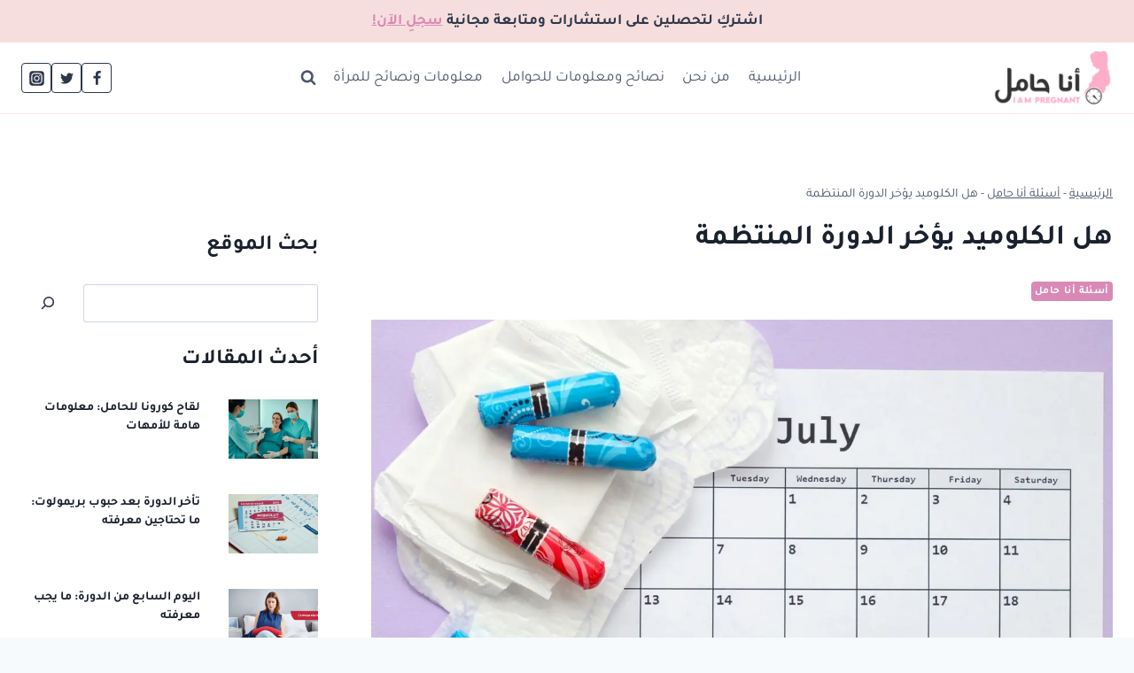

--- FILE ---
content_type: text/html; charset=UTF-8
request_url: https://pregnant-ar.net/%D9%87%D9%84-%D8%A7%D9%84%D9%83%D9%84%D9%88%D9%85%D9%8A%D8%AF-%D9%8A%D8%A4%D8%AE%D8%B1-%D8%A7%D9%84%D8%AF%D9%88%D8%B1%D8%A9-%D8%A7%D9%84%D9%85%D9%86%D8%AA%D8%B8%D9%85%D8%A9/
body_size: 106383
content:
<!doctype html>
<html dir="rtl" lang="ar" prefix="og: https://ogp.me/ns#" class="no-js" itemtype="https://schema.org/Blog" itemscope>
<head>
	<meta charset="UTF-8">
	<meta name="viewport" content="width=device-width, initial-scale=1, minimum-scale=1">
	
<!-- تحسين مُحركات البحث بواسطة رانك ماث برو (Rank Math PRO)-  https://s.rankmath.com/home -->
<title>هل الكلوميد يؤخر الدورة المنتظمة - مدونة أنا حامل</title>
<link rel='preload' href='https://e6dr7wox9w8.exactdn.com/wp-content/uploads/2022/11/cropped-logo-1.webp?strip=all&amp;lossy=1&amp;ssl=1&fit=300%2C136' as='image' imagesrcset='' imagesizes='' />

<meta name="description" content="هل الكلوميد يؤخر الدورة المنتظمة تعد الدورة الشهرية من المواضيع الحساسة التي تشغل بال الكثير من النساء، وتأخرها يمكن أن يؤدي إلى القلق والتوتر. ومن بين الأسئلة"/>
<meta name="robots" content="follow, index, max-snippet:-1, max-video-preview:-1, max-image-preview:large"/>
<link rel="canonical" href="https://pregnant-ar.net/%D9%87%D9%84-%D8%A7%D9%84%D9%83%D9%84%D9%88%D9%85%D9%8A%D8%AF-%D9%8A%D8%A4%D8%AE%D8%B1-%D8%A7%D9%84%D8%AF%D9%88%D8%B1%D8%A9-%D8%A7%D9%84%D9%85%D9%86%D8%AA%D8%B8%D9%85%D8%A9/" />
<meta property="og:locale" content="ar_AR" />
<meta property="og:type" content="article" />
<meta property="og:title" content="هل الكلوميد يؤخر الدورة المنتظمة - مدونة أنا حامل" />
<meta property="og:description" content="هل الكلوميد يؤخر الدورة المنتظمة تعد الدورة الشهرية من المواضيع الحساسة التي تشغل بال الكثير من النساء، وتأخرها يمكن أن يؤدي إلى القلق والتوتر. ومن بين الأسئلة" />
<meta property="og:url" content="https://pregnant-ar.net/%D9%87%D9%84-%D8%A7%D9%84%D9%83%D9%84%D9%88%D9%85%D9%8A%D8%AF-%D9%8A%D8%A4%D8%AE%D8%B1-%D8%A7%D9%84%D8%AF%D9%88%D8%B1%D8%A9-%D8%A7%D9%84%D9%85%D9%86%D8%AA%D8%B8%D9%85%D8%A9/" />
<meta property="og:site_name" content="أنا حامل" />
<meta property="article:publisher" content="https://www.facebook.com/ImPregnant.Ar" />
<meta property="article:section" content="أسئلة أنا حامل" />
<meta property="og:updated_time" content="2023-12-31T18:35:55+03:00" />
<meta property="og:image" content="https://e6dr7wox9w8.exactdn.com/wp-content/uploads/2023/12/هل-الكلوميد-يؤخر-الدورة-المنتظمة.jpg" />
<meta property="og:image:secure_url" content="https://e6dr7wox9w8.exactdn.com/wp-content/uploads/2023/12/هل-الكلوميد-يؤخر-الدورة-المنتظمة.jpg" />
<meta property="og:image:width" content="1920" />
<meta property="og:image:height" content="1536" />
<meta property="og:image:alt" content="هل الكلوميد يؤخر الدورة المنتظمة" />
<meta property="og:image:type" content="image/jpeg" />
<meta property="article:published_time" content="2023-12-31T18:35:54+03:00" />
<meta property="article:modified_time" content="2023-12-31T18:35:55+03:00" />
<meta name="twitter:card" content="summary_large_image" />
<meta name="twitter:title" content="هل الكلوميد يؤخر الدورة المنتظمة - مدونة أنا حامل" />
<meta name="twitter:description" content="هل الكلوميد يؤخر الدورة المنتظمة تعد الدورة الشهرية من المواضيع الحساسة التي تشغل بال الكثير من النساء، وتأخرها يمكن أن يؤدي إلى القلق والتوتر. ومن بين الأسئلة" />
<meta name="twitter:image" content="https://e6dr7wox9w8.exactdn.com/wp-content/uploads/2023/12/هل-الكلوميد-يؤخر-الدورة-المنتظمة.jpg" />
<meta name="twitter:label1" content="كُتب بواسطة" />
<meta name="twitter:data1" content="Mohammed" />
<meta name="twitter:label2" content="مدة القراءة" />
<meta name="twitter:data2" content="أقل من دقيقة" />
<script type="application/ld+json" class="rank-math-schema-pro">{"@context":"https://schema.org","@graph":[{"@type":["Person","Organization"],"@id":"https://pregnant-ar.net/#person","name":"Hassan","sameAs":["https://www.facebook.com/ImPregnant.Ar"],"logo":{"@type":"ImageObject","@id":"https://pregnant-ar.net/#logo","url":"https://pregnant-ar.net/wp-content/uploads/2022/11/logo.webp","contentUrl":"https://pregnant-ar.net/wp-content/uploads/2022/11/logo.webp","caption":"\u0623\u0646\u0627 \u062d\u0627\u0645\u0644","inLanguage":"ar"},"image":{"@type":"ImageObject","@id":"https://pregnant-ar.net/#logo","url":"https://pregnant-ar.net/wp-content/uploads/2022/11/logo.webp","contentUrl":"https://pregnant-ar.net/wp-content/uploads/2022/11/logo.webp","caption":"\u0623\u0646\u0627 \u062d\u0627\u0645\u0644","inLanguage":"ar"}},{"@type":"WebSite","@id":"https://pregnant-ar.net/#website","url":"https://pregnant-ar.net","name":"\u0623\u0646\u0627 \u062d\u0627\u0645\u0644","publisher":{"@id":"https://pregnant-ar.net/#person"},"inLanguage":"ar"},{"@type":"ImageObject","@id":"https://e6dr7wox9w8.exactdn.com/wp-content/uploads/2023/12/\u0647\u0644-\u0627\u0644\u0643\u0644\u0648\u0645\u064a\u062f-\u064a\u0624\u062e\u0631-\u0627\u0644\u062f\u0648\u0631\u0629-\u0627\u0644\u0645\u0646\u062a\u0638\u0645\u0629.jpg?strip=all&amp;lossy=1&amp;ssl=1","url":"https://e6dr7wox9w8.exactdn.com/wp-content/uploads/2023/12/\u0647\u0644-\u0627\u0644\u0643\u0644\u0648\u0645\u064a\u062f-\u064a\u0624\u062e\u0631-\u0627\u0644\u062f\u0648\u0631\u0629-\u0627\u0644\u0645\u0646\u062a\u0638\u0645\u0629.jpg?strip=all&amp;lossy=1&amp;ssl=1","width":"1920","height":"1536","caption":"\u0647\u0644 \u0627\u0644\u0643\u0644\u0648\u0645\u064a\u062f \u064a\u0624\u062e\u0631 \u0627\u0644\u062f\u0648\u0631\u0629 \u0627\u0644\u0645\u0646\u062a\u0638\u0645\u0629","inLanguage":"ar"},{"@type":"BreadcrumbList","@id":"https://pregnant-ar.net/%D9%87%D9%84-%D8%A7%D9%84%D9%83%D9%84%D9%88%D9%85%D9%8A%D8%AF-%D9%8A%D8%A4%D8%AE%D8%B1-%D8%A7%D9%84%D8%AF%D9%88%D8%B1%D8%A9-%D8%A7%D9%84%D9%85%D9%86%D8%AA%D8%B8%D9%85%D8%A9/#breadcrumb","itemListElement":[{"@type":"ListItem","position":"1","item":{"@id":"https://pregnant-ar.net","name":"\u0627\u0644\u0631\u0626\u064a\u0633\u064a\u0629"}},{"@type":"ListItem","position":"2","item":{"@id":"https://pregnant-ar.net/category/question/","name":"\u0623\u0633\u0626\u0644\u0629 \u0623\u0646\u0627 \u062d\u0627\u0645\u0644"}},{"@type":"ListItem","position":"3","item":{"@id":"https://pregnant-ar.net/%D9%87%D9%84-%D8%A7%D9%84%D9%83%D9%84%D9%88%D9%85%D9%8A%D8%AF-%D9%8A%D8%A4%D8%AE%D8%B1-%D8%A7%D9%84%D8%AF%D9%88%D8%B1%D8%A9-%D8%A7%D9%84%D9%85%D9%86%D8%AA%D8%B8%D9%85%D8%A9/","name":"\u0647\u0644 \u0627\u0644\u0643\u0644\u0648\u0645\u064a\u062f \u064a\u0624\u062e\u0631 \u0627\u0644\u062f\u0648\u0631\u0629 \u0627\u0644\u0645\u0646\u062a\u0638\u0645\u0629"}}]},{"@type":"WebPage","@id":"https://pregnant-ar.net/%D9%87%D9%84-%D8%A7%D9%84%D9%83%D9%84%D9%88%D9%85%D9%8A%D8%AF-%D9%8A%D8%A4%D8%AE%D8%B1-%D8%A7%D9%84%D8%AF%D9%88%D8%B1%D8%A9-%D8%A7%D9%84%D9%85%D9%86%D8%AA%D8%B8%D9%85%D8%A9/#webpage","url":"https://pregnant-ar.net/%D9%87%D9%84-%D8%A7%D9%84%D9%83%D9%84%D9%88%D9%85%D9%8A%D8%AF-%D9%8A%D8%A4%D8%AE%D8%B1-%D8%A7%D9%84%D8%AF%D9%88%D8%B1%D8%A9-%D8%A7%D9%84%D9%85%D9%86%D8%AA%D8%B8%D9%85%D8%A9/","name":"\u0647\u0644 \u0627\u0644\u0643\u0644\u0648\u0645\u064a\u062f \u064a\u0624\u062e\u0631 \u0627\u0644\u062f\u0648\u0631\u0629 \u0627\u0644\u0645\u0646\u062a\u0638\u0645\u0629 - \u0645\u062f\u0648\u0646\u0629 \u0623\u0646\u0627 \u062d\u0627\u0645\u0644","datePublished":"2023-12-31T18:35:54+03:00","dateModified":"2023-12-31T18:35:55+03:00","isPartOf":{"@id":"https://pregnant-ar.net/#website"},"primaryImageOfPage":{"@id":"https://e6dr7wox9w8.exactdn.com/wp-content/uploads/2023/12/\u0647\u0644-\u0627\u0644\u0643\u0644\u0648\u0645\u064a\u062f-\u064a\u0624\u062e\u0631-\u0627\u0644\u062f\u0648\u0631\u0629-\u0627\u0644\u0645\u0646\u062a\u0638\u0645\u0629.jpg?strip=all&amp;lossy=1&amp;ssl=1"},"inLanguage":"ar","breadcrumb":{"@id":"https://pregnant-ar.net/%D9%87%D9%84-%D8%A7%D9%84%D9%83%D9%84%D9%88%D9%85%D9%8A%D8%AF-%D9%8A%D8%A4%D8%AE%D8%B1-%D8%A7%D9%84%D8%AF%D9%88%D8%B1%D8%A9-%D8%A7%D9%84%D9%85%D9%86%D8%AA%D8%B8%D9%85%D8%A9/#breadcrumb"}},{"@type":"Person","@id":"https://pregnant-ar.net/author/mohammed/","name":"Mohammed","url":"https://pregnant-ar.net/author/mohammed/","image":{"@type":"ImageObject","@id":"https://secure.gravatar.com/avatar/60ef30d00ef704d3c8f61d3480964f31?s=96&amp;d=mm&amp;r=g","url":"https://secure.gravatar.com/avatar/60ef30d00ef704d3c8f61d3480964f31?s=96&amp;d=mm&amp;r=g","caption":"Mohammed","inLanguage":"ar"}},{"@type":"BlogPosting","headline":"\u0647\u0644 \u0627\u0644\u0643\u0644\u0648\u0645\u064a\u062f \u064a\u0624\u062e\u0631 \u0627\u0644\u062f\u0648\u0631\u0629 \u0627\u0644\u0645\u0646\u062a\u0638\u0645\u0629 - \u0645\u062f\u0648\u0646\u0629 \u0623\u0646\u0627 \u062d\u0627\u0645\u0644","keywords":"\u0627\u0644\u0643\u0644\u0648\u0645\u064a\u062f \u064a\u0624\u062e\u0631 \u0627\u0644\u062f\u0648\u0631\u0629 \u0627\u0644\u0645\u0646\u062a\u0638\u0645\u0629","datePublished":"2023-12-31T18:35:54+03:00","dateModified":"2023-12-31T18:35:55+03:00","articleSection":"\u0623\u0633\u0626\u0644\u0629 \u0623\u0646\u0627 \u062d\u0627\u0645\u0644","author":{"@id":"https://pregnant-ar.net/author/mohammed/","name":"Mohammed"},"publisher":{"@id":"https://pregnant-ar.net/#person"},"description":"\u0647\u0644 \u0627\u0644\u0643\u0644\u0648\u0645\u064a\u062f \u064a\u0624\u062e\u0631 \u0627\u0644\u062f\u0648\u0631\u0629 \u0627\u0644\u0645\u0646\u062a\u0638\u0645\u0629 \u062a\u0639\u062f \u0627\u0644\u062f\u0648\u0631\u0629 \u0627\u0644\u0634\u0647\u0631\u064a\u0629 \u0645\u0646 \u0627\u0644\u0645\u0648\u0627\u0636\u064a\u0639 \u0627\u0644\u062d\u0633\u0627\u0633\u0629 \u0627\u0644\u062a\u064a \u062a\u0634\u063a\u0644 \u0628\u0627\u0644 \u0627\u0644\u0643\u062b\u064a\u0631 \u0645\u0646 \u0627\u0644\u0646\u0633\u0627\u0621\u060c \u0648\u062a\u0623\u062e\u0631\u0647\u0627 \u064a\u0645\u0643\u0646 \u0623\u0646 \u064a\u0624\u062f\u064a \u0625\u0644\u0649 \u0627\u0644\u0642\u0644\u0642 \u0648\u0627\u0644\u062a\u0648\u062a\u0631. \u0648\u0645\u0646 \u0628\u064a\u0646 \u0627\u0644\u0623\u0633\u0626\u0644\u0629","name":"\u0647\u0644 \u0627\u0644\u0643\u0644\u0648\u0645\u064a\u062f \u064a\u0624\u062e\u0631 \u0627\u0644\u062f\u0648\u0631\u0629 \u0627\u0644\u0645\u0646\u062a\u0638\u0645\u0629 - \u0645\u062f\u0648\u0646\u0629 \u0623\u0646\u0627 \u062d\u0627\u0645\u0644","@id":"https://pregnant-ar.net/%D9%87%D9%84-%D8%A7%D9%84%D9%83%D9%84%D9%88%D9%85%D9%8A%D8%AF-%D9%8A%D8%A4%D8%AE%D8%B1-%D8%A7%D9%84%D8%AF%D9%88%D8%B1%D8%A9-%D8%A7%D9%84%D9%85%D9%86%D8%AA%D8%B8%D9%85%D8%A9/#richSnippet","isPartOf":{"@id":"https://pregnant-ar.net/%D9%87%D9%84-%D8%A7%D9%84%D9%83%D9%84%D9%88%D9%85%D9%8A%D8%AF-%D9%8A%D8%A4%D8%AE%D8%B1-%D8%A7%D9%84%D8%AF%D9%88%D8%B1%D8%A9-%D8%A7%D9%84%D9%85%D9%86%D8%AA%D8%B8%D9%85%D8%A9/#webpage"},"image":{"@id":"https://e6dr7wox9w8.exactdn.com/wp-content/uploads/2023/12/\u0647\u0644-\u0627\u0644\u0643\u0644\u0648\u0645\u064a\u062f-\u064a\u0624\u062e\u0631-\u0627\u0644\u062f\u0648\u0631\u0629-\u0627\u0644\u0645\u0646\u062a\u0638\u0645\u0629.jpg?strip=all&amp;lossy=1&amp;ssl=1"},"inLanguage":"ar","mainEntityOfPage":{"@id":"https://pregnant-ar.net/%D9%87%D9%84-%D8%A7%D9%84%D9%83%D9%84%D9%88%D9%85%D9%8A%D8%AF-%D9%8A%D8%A4%D8%AE%D8%B1-%D8%A7%D9%84%D8%AF%D9%88%D8%B1%D8%A9-%D8%A7%D9%84%D9%85%D9%86%D8%AA%D8%B8%D9%85%D8%A9/#webpage"}}]}</script>
<!-- /إضافة تحسين محركات البحث لووردبريس Rank Math -->

<link rel='dns-prefetch' href='//e6dr7wox9w8.exactdn.com' />
<link rel='preconnect' href='//e6dr7wox9w8.exactdn.com' />
			<script src="data:text/javascript,document.documentElement.classList.remove%28%20%27no-js%27%20%29%3B" defer></script>
			<script src="data:text/javascript,window._wpemojiSettings%20%3D%20%7B%22baseUrl%22%3A%22https%3A%5C%2F%5C%2Fs.w.org%5C%2Fimages%5C%2Fcore%5C%2Femoji%5C%2F15.0.3%5C%2F72x72%5C%2F%22%2C%22ext%22%3A%22.png%22%2C%22svgUrl%22%3A%22https%3A%5C%2F%5C%2Fs.w.org%5C%2Fimages%5C%2Fcore%5C%2Femoji%5C%2F15.0.3%5C%2Fsvg%5C%2F%22%2C%22svgExt%22%3A%22.svg%22%2C%22source%22%3A%7B%22concatemoji%22%3A%22https%3A%5C%2F%5C%2Fpregnant-ar.net%5C%2Fwp-includes%5C%2Fjs%5C%2Fwp-emoji-release.min.js%3Fver%3D6.6.1%22%7D%7D%3B%0A%2F%2A%21%20This%20file%20is%20auto-generated%20%2A%2F%0A%21function%28i%2Cn%29%7Bvar%20o%2Cs%2Ce%3Bfunction%20c%28e%29%7Btry%7Bvar%20t%3D%7BsupportTests%3Ae%2Ctimestamp%3A%28new%20Date%29.valueOf%28%29%7D%3BsessionStorage.setItem%28o%2CJSON.stringify%28t%29%29%7Dcatch%28e%29%7B%7D%7Dfunction%20p%28e%2Ct%2Cn%29%7Be.clearRect%280%2C0%2Ce.canvas.width%2Ce.canvas.height%29%2Ce.fillText%28t%2C0%2C0%29%3Bvar%20t%3Dnew%20Uint32Array%28e.getImageData%280%2C0%2Ce.canvas.width%2Ce.canvas.height%29.data%29%2Cr%3D%28e.clearRect%280%2C0%2Ce.canvas.width%2Ce.canvas.height%29%2Ce.fillText%28n%2C0%2C0%29%2Cnew%20Uint32Array%28e.getImageData%280%2C0%2Ce.canvas.width%2Ce.canvas.height%29.data%29%29%3Breturn%20t.every%28function%28e%2Ct%29%7Breturn%20e%3D%3D%3Dr%5Bt%5D%7D%29%7Dfunction%20u%28e%2Ct%2Cn%29%7Bswitch%28t%29%7Bcase%22flag%22%3Areturn%20n%28e%2C%22%5Cud83c%5Cudff3%5Cufe0f%5Cu200d%5Cu26a7%5Cufe0f%22%2C%22%5Cud83c%5Cudff3%5Cufe0f%5Cu200b%5Cu26a7%5Cufe0f%22%29%3F%211%3A%21n%28e%2C%22%5Cud83c%5Cuddfa%5Cud83c%5Cuddf3%22%2C%22%5Cud83c%5Cuddfa%5Cu200b%5Cud83c%5Cuddf3%22%29%26%26%21n%28e%2C%22%5Cud83c%5Cudff4%5Cudb40%5Cudc67%5Cudb40%5Cudc62%5Cudb40%5Cudc65%5Cudb40%5Cudc6e%5Cudb40%5Cudc67%5Cudb40%5Cudc7f%22%2C%22%5Cud83c%5Cudff4%5Cu200b%5Cudb40%5Cudc67%5Cu200b%5Cudb40%5Cudc62%5Cu200b%5Cudb40%5Cudc65%5Cu200b%5Cudb40%5Cudc6e%5Cu200b%5Cudb40%5Cudc67%5Cu200b%5Cudb40%5Cudc7f%22%29%3Bcase%22emoji%22%3Areturn%21n%28e%2C%22%5Cud83d%5Cudc26%5Cu200d%5Cu2b1b%22%2C%22%5Cud83d%5Cudc26%5Cu200b%5Cu2b1b%22%29%7Dreturn%211%7Dfunction%20f%28e%2Ct%2Cn%29%7Bvar%20r%3D%22undefined%22%21%3Dtypeof%20WorkerGlobalScope%26%26self%20instanceof%20WorkerGlobalScope%3Fnew%20OffscreenCanvas%28300%2C150%29%3Ai.createElement%28%22canvas%22%29%2Ca%3Dr.getContext%28%222d%22%2C%7BwillReadFrequently%3A%210%7D%29%2Co%3D%28a.textBaseline%3D%22top%22%2Ca.font%3D%22600%2032px%20Arial%22%2C%7B%7D%29%3Breturn%20e.forEach%28function%28e%29%7Bo%5Be%5D%3Dt%28a%2Ce%2Cn%29%7D%29%2Co%7Dfunction%20t%28e%29%7Bvar%20t%3Di.createElement%28%22script%22%29%3Bt.src%3De%2Ct.defer%3D%210%2Ci.head.appendChild%28t%29%7D%22undefined%22%21%3Dtypeof%20Promise%26%26%28o%3D%22wpEmojiSettingsSupports%22%2Cs%3D%5B%22flag%22%2C%22emoji%22%5D%2Cn.supports%3D%7Beverything%3A%210%2CeverythingExceptFlag%3A%210%7D%2Ce%3Dnew%20Promise%28function%28e%29%7Bi.addEventListener%28%22DOMContentLoaded%22%2Ce%2C%7Bonce%3A%210%7D%29%7D%29%2Cnew%20Promise%28function%28t%29%7Bvar%20n%3Dfunction%28%29%7Btry%7Bvar%20e%3DJSON.parse%28sessionStorage.getItem%28o%29%29%3Bif%28%22object%22%3D%3Dtypeof%20e%26%26%22number%22%3D%3Dtypeof%20e.timestamp%26%26%28new%20Date%29.valueOf%28%29%3Ce.timestamp%2B604800%26%26%22object%22%3D%3Dtypeof%20e.supportTests%29return%20e.supportTests%7Dcatch%28e%29%7B%7Dreturn%20null%7D%28%29%3Bif%28%21n%29%7Bif%28%22undefined%22%21%3Dtypeof%20Worker%26%26%22undefined%22%21%3Dtypeof%20OffscreenCanvas%26%26%22undefined%22%21%3Dtypeof%20URL%26%26URL.createObjectURL%26%26%22undefined%22%21%3Dtypeof%20Blob%29try%7Bvar%20e%3D%22postMessage%28%22%2Bf.toString%28%29%2B%22%28%22%2B%5BJSON.stringify%28s%29%2Cu.toString%28%29%2Cp.toString%28%29%5D.join%28%22%2C%22%29%2B%22%29%29%3B%22%2Cr%3Dnew%20Blob%28%5Be%5D%2C%7Btype%3A%22text%2Fjavascript%22%7D%29%2Ca%3Dnew%20Worker%28URL.createObjectURL%28r%29%2C%7Bname%3A%22wpTestEmojiSupports%22%7D%29%3Breturn%20void%28a.onmessage%3Dfunction%28e%29%7Bc%28n%3De.data%29%2Ca.terminate%28%29%2Ct%28n%29%7D%29%7Dcatch%28e%29%7B%7Dc%28n%3Df%28s%2Cu%2Cp%29%29%7Dt%28n%29%7D%29.then%28function%28e%29%7Bfor%28var%20t%20in%20e%29n.supports%5Bt%5D%3De%5Bt%5D%2Cn.supports.everything%3Dn.supports.everything%26%26n.supports%5Bt%5D%2C%22flag%22%21%3D%3Dt%26%26%28n.supports.everythingExceptFlag%3Dn.supports.everythingExceptFlag%26%26n.supports%5Bt%5D%29%3Bn.supports.everythingExceptFlag%3Dn.supports.everythingExceptFlag%26%26%21n.supports.flag%2Cn.DOMReady%3D%211%2Cn.readyCallback%3Dfunction%28%29%7Bn.DOMReady%3D%210%7D%7D%29.then%28function%28%29%7Breturn%20e%7D%29.then%28function%28%29%7Bvar%20e%3Bn.supports.everything%7C%7C%28n.readyCallback%28%29%2C%28e%3Dn.source%7C%7C%7B%7D%29.concatemoji%3Ft%28e.concatemoji%29%3Ae.wpemoji%26%26e.twemoji%26%26%28t%28e.twemoji%29%2Ct%28e.wpemoji%29%29%29%7D%29%29%7D%28%28window%2Cdocument%29%2Cwindow._wpemojiSettings%29%3B" defer></script>
<style id='wp-emoji-styles-inline-css'>img.wp-smiley, img.emoji {
		display: inline !important;
		border: none !important;
		box-shadow: none !important;
		height: 1em !important;
		width: 1em !important;
		margin: 0 0.07em !important;
		vertical-align: -0.1em !important;
		background: none !important;
		padding: 0 !important;
	}</style>
<style class='flying-press-used-css' original-href='https://pregnant-ar.net/wp-content/cache/flying-press/44dac4708776.style-rtl.min.css'>@charset "UTF-8";:where(.wp-block-button__link){border-radius:9999px;box-shadow:none;padding:calc(.667em + 2px) calc(1.333em + 2px);text-decoration:none}:root :where(.wp-block-button .wp-block-button__link.is-style-outline),:root :where(.wp-block-button.is-style-outline>.wp-block-button__link){border:2px solid;padding:.667em 1.333em}:root :where(.wp-block-button .wp-block-button__link.is-style-outline:not(.has-text-color)),:root :where(.wp-block-button.is-style-outline>.wp-block-button__link:not(.has-text-color)){color:currentColor}:root :where(.wp-block-button .wp-block-button__link.is-style-outline:not(.has-background)),:root :where(.wp-block-button.is-style-outline>.wp-block-button__link:not(.has-background)){background-color:initial;background-image:none}@media (min-width:782px){.wp-block-columns{flex-wrap:nowrap!important}}@media (max-width:781px){.wp-block-columns:not(.is-not-stacked-on-mobile)>.wp-block-column{flex-basis:100%!important}}@media (min-width:782px){.wp-block-columns:not(.is-not-stacked-on-mobile)>.wp-block-column{flex-basis:0%;flex-grow:1}}:where(.wp-block-columns){margin-bottom:1.75em}:where(.wp-block-columns.has-background){padding:1.25em 2.375em}:where(.wp-block-post-comments input[type=submit]){border:none}@supports (-webkit-touch-callout:inherit){.wp-block-cover-image.has-parallax,.wp-block-cover.has-parallax,.wp-block-cover__image-background.has-parallax,video.wp-block-cover__video-background.has-parallax{background-attachment:scroll}}@media (prefers-reduced-motion:reduce){.wp-block-cover-image.has-parallax,.wp-block-cover.has-parallax,.wp-block-cover__image-background.has-parallax,video.wp-block-cover__video-background.has-parallax{background-attachment:scroll}}.wp-block-cover-image-text,.wp-block-cover-image-text a,.wp-block-cover-image-text a:active,.wp-block-cover-image-text a:focus,.wp-block-cover-image-text a:hover,.wp-block-cover-text,.wp-block-cover-text a,.wp-block-cover-text a:active,.wp-block-cover-text a:focus,.wp-block-cover-text a:hover,section.wp-block-cover-image h2,section.wp-block-cover-image h2 a,section.wp-block-cover-image h2 a:active,section.wp-block-cover-image h2 a:focus,section.wp-block-cover-image h2 a:hover{color:#fff}:where(.wp-block-cover-image:not(.has-text-color)),:where(.wp-block-cover:not(.has-text-color)){color:#fff}:where(.wp-block-cover-image.is-light:not(.has-text-color)),:where(.wp-block-cover.is-light:not(.has-text-color)){color:#000}:root :where(.wp-block-cover h1:not(.has-text-color)),:root :where(.wp-block-cover h2:not(.has-text-color)),:root :where(.wp-block-cover h3:not(.has-text-color)),:root :where(.wp-block-cover h4:not(.has-text-color)),:root :where(.wp-block-cover h5:not(.has-text-color)),:root :where(.wp-block-cover h6:not(.has-text-color)),:root :where(.wp-block-cover p:not(.has-text-color)){color:inherit}:where(.wp-block-file){margin-bottom:1.5em}:where(.wp-block-file__button){border-radius:2em;display:inline-block;padding:.5em 1em}:where(.wp-block-file__button):is(a):active,:where(.wp-block-file__button):is(a):focus,:where(.wp-block-file__button):is(a):hover,:where(.wp-block-file__button):is(a):visited{box-shadow:none;color:#fff;opacity:.85;text-decoration:none}@media (min-width:600px){.blocks-gallery-grid:not(.has-nested-images).columns-3 .blocks-gallery-image,.blocks-gallery-grid:not(.has-nested-images).columns-3 .blocks-gallery-item,.wp-block-gallery:not(.has-nested-images).columns-3 .blocks-gallery-image,.wp-block-gallery:not(.has-nested-images).columns-3 .blocks-gallery-item{margin-left:1em;width:calc(33.33333% - .66667em)}}@media (hover:none){.wp-block-gallery.has-nested-images figure.wp-block-image figcaption{scrollbar-color:#fffc #0000}}@media (min-width:600px){.wp-block-gallery.has-nested-images.columns-3 figure.wp-block-image:not(#individual-image){width:calc(33.33333% - var(--wp--style--unstable-gallery-gap, 16px)*.66667)}}:where(.wp-block-group.wp-block-group-is-layout-constrained){position:relative}.wp-block-image img{box-sizing:border-box;height:auto;max-width:100%;vertical-align:bottom}.wp-block-image[style*=border-radius] img,.wp-block-image[style*=border-radius]>a{border-radius:inherit}.wp-block-image :where(figcaption){margin-bottom:1em;margin-top:.5em}@supports ((-webkit-mask-image:none) or (mask-image:none)) or (-webkit-mask-image:none){.wp-block-image.is-style-circle-mask img{border-radius:0;-webkit-mask-image:url('data:image/svg+xml;utf8,<svg viewBox="0 0 100 100" xmlns="http://www.w3.org/2000/svg"><circle cx="50" cy="50" r="50"/></svg>');mask-image:url('data:image/svg+xml;utf8,<svg viewBox="0 0 100 100" xmlns="http://www.w3.org/2000/svg"><circle cx="50" cy="50" r="50"/></svg>');mask-mode:alpha;-webkit-mask-position:center;mask-position:center;-webkit-mask-repeat:no-repeat;mask-repeat:no-repeat;-webkit-mask-size:contain;mask-size:contain}}.wp-block-image figure{margin:0}.wp-lightbox-container button:focus,.wp-lightbox-container button:hover,.wp-lightbox-container button:not(:hover):not(:active):not(.has-background){background-color:#5a5a5a40;border:none}.wp-lightbox-overlay .close-button:focus,.wp-lightbox-overlay .close-button:hover,.wp-lightbox-overlay .close-button:not(:hover):not(:active):not(.has-background){background:none;border:none}.wp-lightbox-overlay.active{animation:turn-on-visibility .25s both;visibility:visible}.wp-lightbox-overlay.active img{animation:turn-on-visibility .35s both}.wp-lightbox-overlay.show-closing-animation:not(.active){animation:turn-off-visibility .35s both}.wp-lightbox-overlay.show-closing-animation:not(.active) img{animation:turn-off-visibility .25s both}@media (prefers-reduced-motion:no-preference){.wp-lightbox-overlay.zoom.active{animation:none;opacity:1;visibility:visible}.wp-lightbox-overlay.zoom.active .lightbox-image-container{animation:lightbox-zoom-in .4s}.wp-lightbox-overlay.zoom.active .lightbox-image-container img{animation:none}.wp-lightbox-overlay.zoom.active .scrim{animation:turn-on-visibility .4s forwards}.wp-lightbox-overlay.zoom.show-closing-animation:not(.active){animation:none}.wp-lightbox-overlay.zoom.show-closing-animation:not(.active) .lightbox-image-container{animation:lightbox-zoom-out .4s}.wp-lightbox-overlay.zoom.show-closing-animation:not(.active) .lightbox-image-container img{animation:none}.wp-lightbox-overlay.zoom.show-closing-animation:not(.active) .scrim{animation:turn-off-visibility .4s forwards}}@keyframes turn-on-visibility{0%{opacity:0}to{opacity:1}}@keyframes turn-off-visibility{0%{opacity:1;visibility:visible}99%{opacity:0;visibility:visible}to{opacity:0;visibility:hidden}}@keyframes lightbox-zoom-in{0%{transform:translate(calc(((-100vw + var(--wp--lightbox-scrollbar-width))/2 + var(--wp--lightbox-initial-left-position))*-1),calc(-50vh + var(--wp--lightbox-initial-top-position))) scale(var(--wp--lightbox-scale))}to{transform:translate(50%,-50%) scale(1)}}@keyframes lightbox-zoom-out{0%{transform:translate(50%,-50%) scale(1);visibility:visible}99%{visibility:visible}to{transform:translate(calc(((-100vw + var(--wp--lightbox-scrollbar-width))/2 + var(--wp--lightbox-initial-left-position))*-1),calc(-50vh + var(--wp--lightbox-initial-top-position))) scale(var(--wp--lightbox-scale));visibility:hidden}}:where(.wp-block-latest-comments:not([style*=line-height] .wp-block-latest-comments__comment)){line-height:1.1}:where(.wp-block-latest-comments:not([style*=line-height] .wp-block-latest-comments__comment-excerpt p)){line-height:1.8}@media (min-width:600px){.wp-block-latest-posts.columns-2 li{width:calc(50% - .625em)}}:root :where(.wp-block-latest-posts.is-grid){padding:0}:root :where(.wp-block-latest-posts.wp-block-latest-posts__list){padding-right:0}ol,ul{box-sizing:border-box}@media (max-width:600px){.wp-block-media-text.is-stacked-on-mobile{grid-template-columns:100%!important}}.wp-block-navigation.has-text-decoration-underline .wp-block-navigation-item__content,.wp-block-navigation.has-text-decoration-underline .wp-block-navigation-item__content:active,.wp-block-navigation.has-text-decoration-underline .wp-block-navigation-item__content:focus{text-decoration:underline}.wp-block-navigation.has-text-decoration-line-through .wp-block-navigation-item__content,.wp-block-navigation.has-text-decoration-line-through .wp-block-navigation-item__content:active,.wp-block-navigation.has-text-decoration-line-through .wp-block-navigation-item__content:focus{text-decoration:line-through}.wp-block-navigation :where(a),.wp-block-navigation :where(a:active),.wp-block-navigation :where(a:focus){text-decoration:none}@media (min-width:782px){.wp-block-navigation .has-child .wp-block-navigation__submenu-container .wp-block-navigation__submenu-container{right:100%;top:-1px}}@media (min-width:782px){.wp-block-navigation.has-background .has-child .wp-block-navigation__submenu-container .wp-block-navigation__submenu-container{right:100%;top:0}}:where(.wp-block-navigation.has-background .wp-block-navigation-item a:not(.wp-element-button)),:where(.wp-block-navigation.has-background .wp-block-navigation-submenu a:not(.wp-element-button)){padding:.5em 1em}:where(.wp-block-navigation .wp-block-navigation__submenu-container .wp-block-navigation-item a:not(.wp-element-button)),:where(.wp-block-navigation .wp-block-navigation__submenu-container .wp-block-navigation-submenu a:not(.wp-element-button)),:where(.wp-block-navigation .wp-block-navigation__submenu-container .wp-block-navigation-submenu button.wp-block-navigation-item__content),:where(.wp-block-navigation .wp-block-navigation__submenu-container .wp-block-pages-list__item button.wp-block-navigation-item__content){padding:.5em 1em}@media (min-width:782px){.wp-block-navigation.items-justified-right .wp-block-navigation__container .has-child .wp-block-navigation__submenu-container .wp-block-navigation__submenu-container,.wp-block-navigation.items-justified-right .wp-block-page-list>.has-child .wp-block-navigation__submenu-container .wp-block-navigation__submenu-container,.wp-block-navigation.items-justified-space-between .wp-block-page-list>.has-child:last-child .wp-block-navigation__submenu-container .wp-block-navigation__submenu-container,.wp-block-navigation.items-justified-space-between>.wp-block-navigation__container>.has-child:last-child .wp-block-navigation__submenu-container .wp-block-navigation__submenu-container{left:100%;right:auto}}@keyframes overlay-menu__fade-in-animation{0%{opacity:0;transform:translateY(.5em)}to{opacity:1;transform:translateY(0)}}@media (prefers-reduced-motion:reduce){.wp-block-navigation__responsive-container.is-menu-open{animation-delay:0s;animation-duration:1ms}}@media (min-width:600px){.wp-block-navigation__responsive-container:not(.hidden-by-default):not(.is-menu-open){background-color:inherit;display:block;position:relative;width:100%;z-index:auto}}@media (min-width:600px){.wp-block-navigation__responsive-container-open:not(.always-shown){display:none}}@media (min-width:782px){.has-modal-open .admin-bar .is-menu-open .wp-block-navigation__responsive-dialog{margin-top:32px}}:root :where(p.has-background){padding:1.25em 2.375em}:where(p.has-text-color:not(.has-link-color)) a{color:inherit}:where(.wp-block-post-comments-form) input:not([type=submit]),:where(.wp-block-post-comments-form) textarea{border:1px solid #949494;font-family:inherit;font-size:1em}:where(.wp-block-post-comments-form) input:where(:not([type=submit]):not([type=checkbox])),:where(.wp-block-post-comments-form) textarea{padding:calc(.667em + 2px)}:where(.wp-block-post-excerpt){margin-bottom:var(--wp--style--block-gap);margin-top:var(--wp--style--block-gap)}:where(.wp-block-preformatted.has-background){padding:1.25em 2.375em}@media (min-width:600px){.wp-block-post-template.is-flex-container.is-flex-container.columns-2>li{width:calc(50% - .625em)}}@media (max-width:600px){.wp-block-post-template-is-layout-grid.wp-block-post-template-is-layout-grid.wp-block-post-template-is-layout-grid.wp-block-post-template-is-layout-grid{grid-template-columns:1fr}}.wp-block-read-more:where(:not([style*=text-decoration])):active,.wp-block-read-more:where(:not([style*=text-decoration])):focus{text-decoration:none}@media (min-width:600px){ul.wp-block-rss.columns-2 li{width:calc(50% - 1em)}}.wp-block-search__button{margin-right:10px;word-break:normal}.wp-block-search__button.has-icon{line-height:0}.wp-block-search__button svg{height:1.25em;min-height:24px;min-width:24px;width:1.25em;fill:currentColor;vertical-align:text-bottom}:where(.wp-block-search__button){border:1px solid #ccc;padding:6px 10px}.wp-block-search__inside-wrapper{display:flex;flex:auto;flex-wrap:nowrap;max-width:100%}.wp-block-search__label{width:100%}.wp-block-search__input{appearance:none;border:1px solid #949494;flex-grow:1;margin-left:0;margin-right:0;min-width:3rem;padding:8px;text-decoration:unset!important}:where(.wp-block-search__input){font-family:inherit;font-size:inherit;font-style:inherit;font-weight:inherit;letter-spacing:inherit;line-height:inherit;text-transform:inherit}:where(.wp-block-search__button-inside .wp-block-search__inside-wrapper){border:1px solid #949494;box-sizing:border-box;padding:4px}:where(.wp-block-search__button-inside .wp-block-search__inside-wrapper) .wp-block-search__input{border:none;border-radius:0;padding:0 4px}:where(.wp-block-search__button-inside .wp-block-search__inside-wrapper) .wp-block-search__input:focus{outline:none}:where(.wp-block-search__button-inside .wp-block-search__inside-wrapper) :where(.wp-block-search__button){padding:4px 8px}:root :where(.wp-block-separator.is-style-dots){height:auto;line-height:1;text-align:center}:root :where(.wp-block-separator.is-style-dots):before{color:currentColor;content:"···";font-family:serif;font-size:1.5em;letter-spacing:2em;padding-left:2em}:root :where(.wp-block-site-logo.is-style-rounded){border-radius:9999px}:root :where(.wp-block-site-title a){color:inherit}.wp-block-social-links{background:none;box-sizing:border-box;margin-right:0;padding-left:0;padding-right:0;text-indent:0}.wp-block-social-links .wp-social-link a,.wp-block-social-links .wp-social-link a:hover{border-bottom:0;box-shadow:none;text-decoration:none}.wp-block-social-links .wp-social-link svg{height:1em;width:1em}.wp-block-social-links .wp-social-link span:not(.screen-reader-text){font-size:.65em;margin-left:.5em;margin-right:.5em}.wp-block-social-links,.wp-block-social-links.has-normal-icon-size{font-size:24px}.wp-block-social-link{border-radius:9999px;display:block;height:auto;transition:transform .1s ease}@media (prefers-reduced-motion:reduce){.wp-block-social-link{transition-delay:0s;transition-duration:0s}}.wp-block-social-link a{align-items:center;display:flex;line-height:0;transition:transform .1s ease}.wp-block-social-link:hover{transform:scale(1.1)}.wp-block-social-links .wp-block-social-link.wp-social-link{display:inline-block;margin:0;padding:0}.wp-block-social-links .wp-block-social-link.wp-social-link .wp-block-social-link-anchor,.wp-block-social-links .wp-block-social-link.wp-social-link .wp-block-social-link-anchor svg,.wp-block-social-links .wp-block-social-link.wp-social-link .wp-block-social-link-anchor:active,.wp-block-social-links .wp-block-social-link.wp-social-link .wp-block-social-link-anchor:hover,.wp-block-social-links .wp-block-social-link.wp-social-link .wp-block-social-link-anchor:visited{color:currentColor;fill:currentColor}:where(.wp-block-social-links:not(.is-style-logos-only)) .wp-social-link{background-color:#f0f0f0;color:#444}:where(.wp-block-social-links:not(.is-style-logos-only)) .wp-social-link-facebook{background-color:#1778f2;color:#fff}:where(.wp-block-social-links:not(.is-style-logos-only)) .wp-social-link-instagram{background-color:#f00075;color:#fff}:where(.wp-block-social-links:not(.is-style-logos-only)) .wp-social-link-twitter{background-color:#1da1f2;color:#fff}:where(.wp-block-social-links.is-style-logos-only) .wp-social-link{background:none}:where(.wp-block-social-links.is-style-logos-only) .wp-social-link svg{height:1.25em;width:1.25em}:where(.wp-block-social-links.is-style-logos-only) .wp-social-link-facebook{color:#1778f2}:where(.wp-block-social-links.is-style-logos-only) .wp-social-link-instagram{color:#f00075}:where(.wp-block-social-links.is-style-logos-only) .wp-social-link-twitter{color:#1da1f2}:root :where(.wp-block-social-links .wp-social-link a){padding:.25em}:root :where(.wp-block-social-links.is-style-logos-only .wp-social-link a){padding:0}:root :where(.wp-block-social-links.is-style-pill-shape .wp-social-link a){padding-left:.66667em;padding-right:.66667em}.wp-block-spacer{clear:both}:root :where(.wp-block-tag-cloud.is-style-outline){display:flex;flex-wrap:wrap;gap:1ch}:root :where(.wp-block-tag-cloud.is-style-outline a){border:1px solid;font-size:unset!important;margin-left:0;padding:1ch 2ch;text-decoration:none!important}:where(.wp-block-term-description){margin-bottom:var(--wp--style--block-gap);margin-top:var(--wp--style--block-gap)}:where(pre.wp-block-verse){font-family:inherit}@supports (position:sticky){.wp-block-video [poster]{object-fit:cover}}.editor-styles-wrapper,.entry-content{counter-reset:footnotes}.wp-element-button{cursor:pointer}:root{--wp--preset--font-size--normal:16px;--wp--preset--font-size--huge:42px}.screen-reader-text{border:0;clip:rect(1px,1px,1px,1px);clip-path:inset(50%);height:1px;margin:-1px;overflow:hidden;padding:0;position:absolute;width:1px;word-wrap:normal!important}.screen-reader-text:focus{background-color:#ddd;clip:auto!important;clip-path:none;color:#444;display:block;font-size:1em;height:auto;line-height:normal;padding:15px 23px 14px;right:5px;text-decoration:none;top:5px;width:auto;z-index:100000}html :where(.has-border-color){border-style:solid}html :where([style*=border-top-color]){border-top-style:solid}html :where([style*=border-right-color]){border-left-style:solid}html :where([style*=border-bottom-color]){border-bottom-style:solid}html :where([style*=border-left-color]){border-right-style:solid}html :where([style*=border-width]){border-style:solid}html :where([style*=border-top-width]){border-top-style:solid}html :where([style*=border-right-width]){border-left-style:solid}html :where([style*=border-bottom-width]){border-bottom-style:solid}html :where([style*=border-left-width]){border-right-style:solid}html :where(img[class*=wp-image-]){height:auto;max-width:100%}:where(figure){margin:0 0 1em}html :where(.is-position-sticky){--wp-admin--admin-bar--position-offset:var(--wp-admin--admin-bar--height,0px)}@media screen and (max-width:600px){html :where(.is-position-sticky){--wp-admin--admin-bar--position-offset:0px}}</style>
<link rel='stylesheet' id='wp-block-library-rtl-css' href='https://pregnant-ar.net/wp-content/cache/flying-press/44dac4708776.style-rtl.min.css' media="print"  onload="this.onload=null;this.rel='stylesheet';this.media='all';"/>
<style id='rank-math-toc-block-style-inline-css'>.wp-block-rank-math-toc-block nav ol{counter-reset:item}.wp-block-rank-math-toc-block nav ol li{display:block}.wp-block-rank-math-toc-block nav ol li:before{content:counters(item, ".") ". ";counter-increment:item}</style>
<style id='classic-theme-styles-inline-css'>/*! This file is auto-generated */
.wp-block-button__link{color:#fff;background-color:#32373c;border-radius:9999px;box-shadow:none;text-decoration:none;padding:calc(.667em + 2px) calc(1.333em + 2px);font-size:1.125em}.wp-block-file__button{background:#32373c;color:#fff;text-decoration:none}</style>
<style id='global-styles-inline-css'>:root{--wp--preset--aspect-ratio--square: 1;--wp--preset--aspect-ratio--4-3: 4/3;--wp--preset--aspect-ratio--3-4: 3/4;--wp--preset--aspect-ratio--3-2: 3/2;--wp--preset--aspect-ratio--2-3: 2/3;--wp--preset--aspect-ratio--16-9: 16/9;--wp--preset--aspect-ratio--9-16: 9/16;--wp--preset--color--black: #000000;--wp--preset--color--cyan-bluish-gray: #abb8c3;--wp--preset--color--white: #ffffff;--wp--preset--color--pale-pink: #f78da7;--wp--preset--color--vivid-red: #cf2e2e;--wp--preset--color--luminous-vivid-orange: #ff6900;--wp--preset--color--luminous-vivid-amber: #fcb900;--wp--preset--color--light-green-cyan: #7bdcb5;--wp--preset--color--vivid-green-cyan: #00d084;--wp--preset--color--pale-cyan-blue: #8ed1fc;--wp--preset--color--vivid-cyan-blue: #0693e3;--wp--preset--color--vivid-purple: #9b51e0;--wp--preset--color--theme-palette-1: var(--global-palette1);--wp--preset--color--theme-palette-2: var(--global-palette2);--wp--preset--color--theme-palette-3: var(--global-palette3);--wp--preset--color--theme-palette-4: var(--global-palette4);--wp--preset--color--theme-palette-5: var(--global-palette5);--wp--preset--color--theme-palette-6: var(--global-palette6);--wp--preset--color--theme-palette-7: var(--global-palette7);--wp--preset--color--theme-palette-8: var(--global-palette8);--wp--preset--color--theme-palette-9: var(--global-palette9);--wp--preset--gradient--vivid-cyan-blue-to-vivid-purple: linear-gradient(135deg,rgba(6,147,227,1) 0%,rgb(155,81,224) 100%);--wp--preset--gradient--light-green-cyan-to-vivid-green-cyan: linear-gradient(135deg,rgb(122,220,180) 0%,rgb(0,208,130) 100%);--wp--preset--gradient--luminous-vivid-amber-to-luminous-vivid-orange: linear-gradient(135deg,rgba(252,185,0,1) 0%,rgba(255,105,0,1) 100%);--wp--preset--gradient--luminous-vivid-orange-to-vivid-red: linear-gradient(135deg,rgba(255,105,0,1) 0%,rgb(207,46,46) 100%);--wp--preset--gradient--very-light-gray-to-cyan-bluish-gray: linear-gradient(135deg,rgb(238,238,238) 0%,rgb(169,184,195) 100%);--wp--preset--gradient--cool-to-warm-spectrum: linear-gradient(135deg,rgb(74,234,220) 0%,rgb(151,120,209) 20%,rgb(207,42,186) 40%,rgb(238,44,130) 60%,rgb(251,105,98) 80%,rgb(254,248,76) 100%);--wp--preset--gradient--blush-light-purple: linear-gradient(135deg,rgb(255,206,236) 0%,rgb(152,150,240) 100%);--wp--preset--gradient--blush-bordeaux: linear-gradient(135deg,rgb(254,205,165) 0%,rgb(254,45,45) 50%,rgb(107,0,62) 100%);--wp--preset--gradient--luminous-dusk: linear-gradient(135deg,rgb(255,203,112) 0%,rgb(199,81,192) 50%,rgb(65,88,208) 100%);--wp--preset--gradient--pale-ocean: linear-gradient(135deg,rgb(255,245,203) 0%,rgb(182,227,212) 50%,rgb(51,167,181) 100%);--wp--preset--gradient--electric-grass: linear-gradient(135deg,rgb(202,248,128) 0%,rgb(113,206,126) 100%);--wp--preset--gradient--midnight: linear-gradient(135deg,rgb(2,3,129) 0%,rgb(40,116,252) 100%);--wp--preset--font-size--small: var(--global-font-size-small);--wp--preset--font-size--medium: var(--global-font-size-medium);--wp--preset--font-size--large: var(--global-font-size-large);--wp--preset--font-size--x-large: 42px;--wp--preset--font-size--larger: var(--global-font-size-larger);--wp--preset--font-size--xxlarge: var(--global-font-size-xxlarge);--wp--preset--spacing--20: 0.44rem;--wp--preset--spacing--30: 0.67rem;--wp--preset--spacing--40: 1rem;--wp--preset--spacing--50: 1.5rem;--wp--preset--spacing--60: 2.25rem;--wp--preset--spacing--70: 3.38rem;--wp--preset--spacing--80: 5.06rem;--wp--preset--shadow--natural: 6px 6px 9px rgba(0, 0, 0, 0.2);--wp--preset--shadow--deep: 12px 12px 50px rgba(0, 0, 0, 0.4);--wp--preset--shadow--sharp: 6px 6px 0px rgba(0, 0, 0, 0.2);--wp--preset--shadow--outlined: 6px 6px 0px -3px rgba(255, 255, 255, 1), 6px 6px rgba(0, 0, 0, 1);--wp--preset--shadow--crisp: 6px 6px 0px rgba(0, 0, 0, 1);}:where(.is-layout-flex){gap: 0.5em;}:where(.is-layout-grid){gap: 0.5em;}body .is-layout-flex{display: flex;}.is-layout-flex{flex-wrap: wrap;align-items: center;}.is-layout-flex > :is(*, div){margin: 0;}body .is-layout-grid{display: grid;}.is-layout-grid > :is(*, div){margin: 0;}:where(.wp-block-columns.is-layout-flex){gap: 2em;}:where(.wp-block-columns.is-layout-grid){gap: 2em;}:where(.wp-block-post-template.is-layout-flex){gap: 1.25em;}:where(.wp-block-post-template.is-layout-grid){gap: 1.25em;}.has-black-color{color: var(--wp--preset--color--black) !important;}.has-cyan-bluish-gray-color{color: var(--wp--preset--color--cyan-bluish-gray) !important;}.has-white-color{color: var(--wp--preset--color--white) !important;}.has-pale-pink-color{color: var(--wp--preset--color--pale-pink) !important;}.has-vivid-red-color{color: var(--wp--preset--color--vivid-red) !important;}.has-luminous-vivid-orange-color{color: var(--wp--preset--color--luminous-vivid-orange) !important;}.has-luminous-vivid-amber-color{color: var(--wp--preset--color--luminous-vivid-amber) !important;}.has-light-green-cyan-color{color: var(--wp--preset--color--light-green-cyan) !important;}.has-vivid-green-cyan-color{color: var(--wp--preset--color--vivid-green-cyan) !important;}.has-pale-cyan-blue-color{color: var(--wp--preset--color--pale-cyan-blue) !important;}.has-vivid-cyan-blue-color{color: var(--wp--preset--color--vivid-cyan-blue) !important;}.has-vivid-purple-color{color: var(--wp--preset--color--vivid-purple) !important;}.has-black-background-color{background-color: var(--wp--preset--color--black) !important;}.has-cyan-bluish-gray-background-color{background-color: var(--wp--preset--color--cyan-bluish-gray) !important;}.has-white-background-color{background-color: var(--wp--preset--color--white) !important;}.has-pale-pink-background-color{background-color: var(--wp--preset--color--pale-pink) !important;}.has-vivid-red-background-color{background-color: var(--wp--preset--color--vivid-red) !important;}.has-luminous-vivid-orange-background-color{background-color: var(--wp--preset--color--luminous-vivid-orange) !important;}.has-luminous-vivid-amber-background-color{background-color: var(--wp--preset--color--luminous-vivid-amber) !important;}.has-light-green-cyan-background-color{background-color: var(--wp--preset--color--light-green-cyan) !important;}.has-vivid-green-cyan-background-color{background-color: var(--wp--preset--color--vivid-green-cyan) !important;}.has-pale-cyan-blue-background-color{background-color: var(--wp--preset--color--pale-cyan-blue) !important;}.has-vivid-cyan-blue-background-color{background-color: var(--wp--preset--color--vivid-cyan-blue) !important;}.has-vivid-purple-background-color{background-color: var(--wp--preset--color--vivid-purple) !important;}.has-black-border-color{border-color: var(--wp--preset--color--black) !important;}.has-cyan-bluish-gray-border-color{border-color: var(--wp--preset--color--cyan-bluish-gray) !important;}.has-white-border-color{border-color: var(--wp--preset--color--white) !important;}.has-pale-pink-border-color{border-color: var(--wp--preset--color--pale-pink) !important;}.has-vivid-red-border-color{border-color: var(--wp--preset--color--vivid-red) !important;}.has-luminous-vivid-orange-border-color{border-color: var(--wp--preset--color--luminous-vivid-orange) !important;}.has-luminous-vivid-amber-border-color{border-color: var(--wp--preset--color--luminous-vivid-amber) !important;}.has-light-green-cyan-border-color{border-color: var(--wp--preset--color--light-green-cyan) !important;}.has-vivid-green-cyan-border-color{border-color: var(--wp--preset--color--vivid-green-cyan) !important;}.has-pale-cyan-blue-border-color{border-color: var(--wp--preset--color--pale-cyan-blue) !important;}.has-vivid-cyan-blue-border-color{border-color: var(--wp--preset--color--vivid-cyan-blue) !important;}.has-vivid-purple-border-color{border-color: var(--wp--preset--color--vivid-purple) !important;}.has-vivid-cyan-blue-to-vivid-purple-gradient-background{background: var(--wp--preset--gradient--vivid-cyan-blue-to-vivid-purple) !important;}.has-light-green-cyan-to-vivid-green-cyan-gradient-background{background: var(--wp--preset--gradient--light-green-cyan-to-vivid-green-cyan) !important;}.has-luminous-vivid-amber-to-luminous-vivid-orange-gradient-background{background: var(--wp--preset--gradient--luminous-vivid-amber-to-luminous-vivid-orange) !important;}.has-luminous-vivid-orange-to-vivid-red-gradient-background{background: var(--wp--preset--gradient--luminous-vivid-orange-to-vivid-red) !important;}.has-very-light-gray-to-cyan-bluish-gray-gradient-background{background: var(--wp--preset--gradient--very-light-gray-to-cyan-bluish-gray) !important;}.has-cool-to-warm-spectrum-gradient-background{background: var(--wp--preset--gradient--cool-to-warm-spectrum) !important;}.has-blush-light-purple-gradient-background{background: var(--wp--preset--gradient--blush-light-purple) !important;}.has-blush-bordeaux-gradient-background{background: var(--wp--preset--gradient--blush-bordeaux) !important;}.has-luminous-dusk-gradient-background{background: var(--wp--preset--gradient--luminous-dusk) !important;}.has-pale-ocean-gradient-background{background: var(--wp--preset--gradient--pale-ocean) !important;}.has-electric-grass-gradient-background{background: var(--wp--preset--gradient--electric-grass) !important;}.has-midnight-gradient-background{background: var(--wp--preset--gradient--midnight) !important;}.has-small-font-size{font-size: var(--wp--preset--font-size--small) !important;}.has-medium-font-size{font-size: var(--wp--preset--font-size--medium) !important;}.has-large-font-size{font-size: var(--wp--preset--font-size--large) !important;}.has-x-large-font-size{font-size: var(--wp--preset--font-size--x-large) !important;}
:where(.wp-block-post-template.is-layout-flex){gap: 1.25em;}:where(.wp-block-post-template.is-layout-grid){gap: 1.25em;}
:where(.wp-block-columns.is-layout-flex){gap: 2em;}:where(.wp-block-columns.is-layout-grid){gap: 2em;}
:root :where(.wp-block-pullquote){font-size: 1.5em;line-height: 1.6;}</style>
<style class='flying-press-used-css' original-href='https://pregnant-ar.net/wp-content/cache/flying-press/c7f0af014182.global.min.css'>/*! normalize.css v8.0.1 | MIT License | github.com/necolas/normalize.css */html{line-height:1.15;-webkit-text-size-adjust:100%}body{margin:0}main{display:block;min-width:0}h1{font-size:2em;margin:.67em 0}a{background-color:#fff0}b,strong{font-weight:700}img{border-style:none}button,input,optgroup,select,textarea{font-size:100%;margin:0}button,input{overflow:visible}button,select{text-transform:none}button,[type="button"],[type="reset"],[type="submit"]{-webkit-appearance:button}button::-moz-focus-inner,[type="button"]::-moz-focus-inner,[type="reset"]::-moz-focus-inner,[type="submit"]::-moz-focus-inner{border-style:none;padding:0}button:-moz-focusring,[type="button"]:-moz-focusring,[type="reset"]:-moz-focusring,[type="submit"]:-moz-focusring{outline:1px dotted ButtonText}[type="checkbox"],[type="radio"]{box-sizing:border-box;padding:0}[type="number"]::-webkit-inner-spin-button,[type="number"]::-webkit-outer-spin-button{height:auto}[type="search"]{-webkit-appearance:textfield;outline-offset:-2px}[type="search"]::-webkit-search-decoration{-webkit-appearance:none}::-webkit-file-upload-button{-webkit-appearance:button;font:inherit}:root{--global-gray-400:#CBD5E0;--global-gray-500:#A0AEC0;--global-xs-spacing:1em;--global-sm-spacing:1.5rem;--global-md-spacing:2rem;--global-lg-spacing:2.5em;--global-xl-spacing:3.5em;--global-xxl-spacing:5rem;--global-edge-spacing:1.5rem;--global-boxed-spacing:2rem;--global-font-size-small:clamp(0.8rem, 0.73rem + 0.217vw, 0.9rem);--global-font-size-medium:clamp(1.1rem, 0.995rem + 0.326vw, 1.25rem);--global-font-size-large:clamp(1.75rem, 1.576rem + 0.543vw, 2rem);--global-font-size-larger:clamp(2rem, 1.6rem + 1vw, 2.5rem);--global-font-size-xxlarge:clamp(2.25rem, 1.728rem + 1.63vw, 3rem)}h1,h2,h3,h4,h5,h6{padding:0;margin:0}h1 a,h2 a,h3 a,h4 a,h5 a,h6 a{color:inherit;text-decoration:none}mark,ins{text-decoration:none}html{box-sizing:border-box}*,*::before,*::after{box-sizing:inherit}ul,ol{margin:0 0 1.5em 1.5em;padding:0}ul{list-style:disc}li>ul,li>ol{margin-bottom:0;margin-left:1.5em}img{display:block;height:auto;max-width:100%}figure{margin:.5em 0}a{color:var(--global-palette-highlight);transition:all 0.1s linear}a:hover,a:focus,a:active{color:var(--global-palette-highlight-alt)}a:hover,a:active{outline:0}.inner-link-style-normal a:not(.button),.widget-area.inner-link-style-normal a:not(.button){text-decoration:underline}.screen-reader-text{clip:rect(1px,1px,1px,1px);position:absolute!important;height:1px;width:1px;overflow:hidden;word-wrap:normal!important}.screen-reader-text:focus{background-color:#f1f1f1;border-radius:3px;box-shadow:0 0 2px 2px rgb(0 0 0 / .6);clip:auto!important;color:#21759b;display:block;font-size:.875rem;font-weight:700;height:auto;left:5px;line-height:normal;padding:15px 23px 14px;text-decoration:none;top:5px;width:auto;z-index:100000}:where(html:not(.no-js)) .hide-focus-outline *:focus{outline:0}input[type="text"],input[type="email"],input[type="url"],input[type="password"],input[type="search"],input[type="number"],input[type="tel"],input[type="range"],input[type="date"],input[type="month"],input[type="week"],input[type="time"],input[type="datetime"],input[type="datetime-local"],input[type="color"],textarea{-webkit-appearance:none;color:var(--global-palette5);border:1px solid var(--global-gray-400);border-radius:3px;padding:.4em .5em;max-width:100%;background:var(--global-palette9);box-shadow:0 0 0 -7px #fff0}::-webkit-input-placeholder{color:var(--global-palette6)}::-moz-placeholder{color:var(--global-palette6);opacity:1}::placeholder{color:var(--global-palette6)}input[type="text"]:focus,input[type="email"]:focus,input[type="url"]:focus,input[type="password"]:focus,input[type="search"]:focus,input[type="number"]:focus,input[type="tel"]:focus,input[type="range"]:focus,input[type="date"]:focus,input[type="month"]:focus,input[type="week"]:focus,input[type="time"]:focus,input[type="datetime"]:focus,input[type="datetime-local"]:focus,input[type="color"]:focus,textarea:focus{color:var(--global-palette3);border-color:var(--global-palette6);outline:0;box-shadow:0 5px 15px -7px rgb(0 0 0 / .1)}.search-form{position:relative}.search-form input[type="search"],.search-form input.search-field{padding-right:60px;width:100%}.search-form .search-submit[type="submit"]{top:0;right:0;bottom:0;position:absolute;color:#fff0;background:#fff0;z-index:2;width:50px;border:0;padding:8px 12px 7px;border-radius:0;box-shadow:none;overflow:hidden}.search-form .search-submit[type="submit"]:hover,.search-form .search-submit[type="submit"]:focus{color:#fff0;background:#fff0;box-shadow:none}.search-form .kadence-search-icon-wrap{position:absolute;right:0;top:0;height:100%;width:50px;padding:0;text-align:center;background:0 0;z-index:3;cursor:pointer;pointer-events:none;color:var(--global-palette6);text-shadow:none;display:flex;align-items:center;justify-content:center}.search-form .search-submit[type="submit"]:hover~.kadence-search-icon-wrap{color:var(--global-palette4)}body.rtl .search-form .button[type="submit"],body.rtl .search-form .kadence-search-icon-wrap{left:0;right:auto}body.rtl .search-form input[type="search"],body.rtl .search-form input.search-field{padding-right:.5em;padding-left:60px}button,.button,.wp-block-button__link,.wp-element-button,input[type="button"],input[type="reset"],input[type="submit"]{border-radius:3px;background:var(--global-palette-btn-bg);color:var(--global-palette-btn);padding:.4em 1em;border:0;font-size:1.125rem;line-height:1.6;display:inline-block;font-family:inherit;cursor:pointer;text-decoration:none;transition:all 0.2s ease;box-shadow:0 0 0 -7px #fff0}button:visited,.button:visited,.wp-block-button__link:visited,.wp-element-button:visited,input[type="button"]:visited,input[type="reset"]:visited,input[type="submit"]:visited{background:var(--global-palette-btn-bg);color:var(--global-palette-btn)}button:hover,button:focus,button:active,.button:hover,.button:focus,.button:active,.wp-block-button__link:hover,.wp-block-button__link:focus,.wp-block-button__link:active,.wp-element-button:hover,.wp-element-button:focus,.wp-element-button:active,input[type="button"]:hover,input[type="button"]:focus,input[type="button"]:active,input[type="reset"]:hover,input[type="reset"]:focus,input[type="reset"]:active,input[type="submit"]:hover,input[type="submit"]:focus,input[type="submit"]:active{color:var(--global-palette-btn-hover);background:var(--global-palette-btn-bg-hover);box-shadow:0 15px 25px -7px rgb(0 0 0 / .1)}button:disabled,button.disabled,.button:disabled,.button.disabled,.wp-block-button__link:disabled,.wp-block-button__link.disabled,.wp-element-button:disabled,.wp-element-button.disabled,input[type="button"]:disabled,input[type="button"].disabled,input[type="reset"]:disabled,input[type="reset"].disabled,input[type="submit"]:disabled,input[type="submit"].disabled{cursor:not-allowed;opacity:.5}.elementor-button-wrapper .elementor-button:hover,.elementor-button-wrapper .elementor-button:focus,.elementor-button-wrapper .elementor-button:active{color:var(--global-palette-btn-hover);background-color:var(--global-palette-btn-bg-hover);box-shadow:0 15px 25px -7px rgb(0 0 0 / .1)}.button.button-style-outline:hover,.button.button-style-outline:focus,.button.button-style-outline:active,.wp-block-button.is-style-outline .wp-block-button__link:hover,.wp-block-button.is-style-outline .wp-block-button__link:focus,.wp-block-button.is-style-outline .wp-block-button__link:active,.wp-block-button.is-style-outline .wp-element-button:hover,.wp-block-button.is-style-outline .wp-element-button:focus,.wp-block-button.is-style-outline .wp-element-button:active{border:2px solid currentColor;box-shadow:0 0 0 -7px #fff0}.wp-block-button.is-style-outline .wp-block-button__link:not(.has-background):hover,.wp-block-button.is-style-outline .wp-block-button__link:not(.has-background):focus,.wp-block-button.is-style-outline .wp-block-button__link:not(.has-background):active,.wp-block-button.is-style-outline .wp-element-button:not(.has-background):hover,.wp-block-button.is-style-outline .wp-element-button:not(.has-background):focus,.wp-block-button.is-style-outline .wp-element-button:not(.has-background):active,.button.button-style-outline:not(.has-background):hover,.button.button-style-outline:not(.has-background):focus,.button.button-style-outline:not(.has-background):active{background:#fff0}.wp-block-button.is-style-outline .wp-block-button__link:not(.has-text-color):hover,.wp-block-button.is-style-outline .wp-block-button__link:not(.has-text-color):focus,.wp-block-button.is-style-outline .wp-block-button__link:not(.has-text-color):active,.wp-block-button.is-style-outline .wp-element-button:not(.has-text-color):hover,.wp-block-button.is-style-outline .wp-element-button:not(.has-text-color):focus,.wp-block-button.is-style-outline .wp-element-button:not(.has-text-color):active,.button.button-style-outline:not(.has-text-color):hover,.button.button-style-outline:not(.has-text-color):focus,.button.button-style-outline:not(.has-text-color):active{color:var(--global-palette-btn-bg-hover)}.kadence-svg-iconset{display:inline-flex;align-self:center}.kadence-svg-iconset svg{height:1em;width:1em}body.social-brand-colors .social-show-brand-until .social-button:not(:hover):not(.skip):not(.ignore),body.social-brand-colors .social-show-brand-hover .social-button:not(.ignore-brand):not(.skip):not(.ignore):hover,body.social-brand-colors .social-show-brand-always .social-button:not(.ignore-brand):not(.skip):not(.ignore){color:#fff}body.social-brand-colors .social-show-brand-until.social-style-outline .social-button:not(:hover):not(.skip):not(.ignore),body.social-brand-colors .social-show-brand-hover.social-style-outline .social-button:not(.ignore-brand):not(.skip):not(.ignore):hover,body.social-brand-colors .social-show-brand-always.social-style-outline .social-button:not(.ignore-brand):not(.skip):not(.ignore){border-color:currentColor}.kt-clear{*zoom:1}.kt-clear::before,.kt-clear::after{content:' ';display:table}.kt-clear::after{clear:both}.content-area{margin:var(--global-xxl-spacing) 0}.entry-content{word-break:break-word}.site-container,.site-header-row-layout-contained,.site-footer-row-layout-contained,.entry-hero-layout-contained,.alignfull>.wp-block-cover__inner-container,.alignwide>.wp-block-cover__inner-container{margin:0 auto;padding:0 var(--global-content-edge-padding)}.content-bg{background:#fff}.content-style-unboxed .entry:not(.loop-entry)>.entry-content-wrap{padding:0}.content-style-unboxed .content-bg:not(.loop-entry){background:#fff0}.content-style-unboxed .entry:not(.loop-entry){box-shadow:none;border-radius:0}@media screen and (min-width:1025px){.has-sidebar .content-container{display:grid;grid-template-columns:5fr 2fr;grid-gap:var(--global-xl-spacing);justify-content:center}#secondary{grid-column:2;grid-row:1;min-width:0}}#kt-scroll-up.scroll-visible{-webkit-transform:translateY(0);transform:translateY(0);opacity:1}@media screen and (max-width:719px){.vs-sm-false{display:none!important}}@media screen and (min-width:720px) and (max-width:1024px){.vs-md-false{display:none!important}}@media screen and (min-width:1025px){.vs-lg-false{display:none!important}}#wrapper{overflow:hidden;overflow:clip}.kadence-scrollbar-fixer{margin-right:var(--scrollbar-offset,unset)}.kadence-scrollbar-fixer .item-is-fixed{right:var(--scrollbar-offset,0)}body.footer-on-bottom #wrapper{min-height:100vh;display:flex;flex-direction:column}body.footer-on-bottom #inner-wrap{flex:1 0 auto}</style>
<link rel='stylesheet' id='kadence-global-css' href='https://pregnant-ar.net/wp-content/cache/flying-press/c7f0af014182.global.min.css' media="print"  onload="this.onload=null;this.rel='stylesheet';this.media='all';"/>
<style id='kadence-global-inline-css'>/* Kadence Base CSS */
:root{--global-palette1:#d989b5;--global-palette2:#d989b5;--global-palette3:#1A202C;--global-palette4:#2D3748;--global-palette5:#4A5568;--global-palette6:#718096;--global-palette7:#EDF2F7;--global-palette8:#F7FAFC;--global-palette9:#FFFFFF;--global-palette9rgb:255, 255, 255;--global-palette-highlight:var(--global-palette1);--global-palette-highlight-alt:var(--global-palette2);--global-palette-highlight-alt2:var(--global-palette9);--global-palette-btn-bg:var(--global-palette1);--global-palette-btn-bg-hover:var(--global-palette2);--global-palette-btn:var(--global-palette3);--global-palette-btn-hover:var(--global-palette9);--global-body-font-family:Tajawal, sans-serif;--global-heading-font-family:Tajawal, sans-serif;--global-primary-nav-font-family:inherit;--global-fallback-font:sans-serif;--global-display-fallback-font:sans-serif;--global-content-width:1290px;--global-content-narrow-width:842px;--global-content-edge-padding:1.5rem;--global-content-boxed-padding:2rem;--global-calc-content-width:calc(1290px - var(--global-content-edge-padding) - var(--global-content-edge-padding) );--wp--style--global--content-size:var(--global-calc-content-width);}.wp-site-blocks{--global-vw:calc( 100vw - ( 0.5 * var(--scrollbar-offset)));}body{background:var(--global-palette8);}body, input, select, optgroup, textarea{font-style:normal;font-weight:normal;font-size:17px;line-height:1.6;font-family:var(--global-body-font-family);color:var(--global-palette4);}.content-bg, body.content-style-unboxed .site{background:var(--global-palette9);}h1,h2,h3,h4,h5,h6{font-family:var(--global-heading-font-family);}h1{font-weight:700;font-size:32px;line-height:1.5;color:var(--global-palette3);}h2{font-weight:700;font-size:28px;line-height:1.5;color:var(--global-palette3);}h3{font-weight:700;font-size:24px;line-height:1.5;color:var(--global-palette3);}h4{font-weight:700;font-size:22px;line-height:1.5;color:var(--global-palette4);}h5{font-weight:700;font-size:20px;line-height:1.5;color:var(--global-palette4);}h6{font-weight:700;font-size:18px;line-height:1.5;color:var(--global-palette5);}.entry-hero .kadence-breadcrumbs{max-width:1290px;}.site-container, .site-header-row-layout-contained, .site-footer-row-layout-contained, .entry-hero-layout-contained, .comments-area, .alignfull > .wp-block-cover__inner-container, .alignwide > .wp-block-cover__inner-container{max-width:var(--global-content-width);}.content-width-narrow .content-container.site-container, .content-width-narrow .hero-container.site-container{max-width:var(--global-content-narrow-width);}@media all and (min-width: 1520px){.wp-site-blocks .content-container  .alignwide{margin-left:-115px;margin-right:-115px;width:unset;max-width:unset;}}@media all and (min-width: 1102px){.content-width-narrow .wp-site-blocks .content-container .alignwide{margin-left:-130px;margin-right:-130px;width:unset;max-width:unset;}}.content-style-boxed .wp-site-blocks .entry-content .alignwide{margin-left:calc( -1 * var( --global-content-boxed-padding ) );margin-right:calc( -1 * var( --global-content-boxed-padding ) );}.content-area{margin-top:5rem;margin-bottom:5rem;}@media all and (max-width: 1024px){.content-area{margin-top:3rem;margin-bottom:3rem;}}@media all and (max-width: 767px){.content-area{margin-top:2rem;margin-bottom:2rem;}}@media all and (max-width: 1024px){:root{--global-content-boxed-padding:2rem;}}@media all and (max-width: 767px){:root{--global-content-boxed-padding:1.5rem;}}.entry-content-wrap{padding:2rem;}@media all and (max-width: 1024px){.entry-content-wrap{padding:2rem;}}@media all and (max-width: 767px){.entry-content-wrap{padding:1.5rem;}}.entry.single-entry{box-shadow:0px 15px 15px -10px rgba(0,0,0,0.05);}.entry.loop-entry{box-shadow:0px 15px 15px -10px rgba(0,0,0,0.05);}.loop-entry .entry-content-wrap{padding:2rem;}@media all and (max-width: 1024px){.loop-entry .entry-content-wrap{padding:2rem;}}@media all and (max-width: 767px){.loop-entry .entry-content-wrap{padding:1.5rem;}}.primary-sidebar.widget-area .widget{margin-bottom:1.5em;color:var(--global-palette4);}.primary-sidebar.widget-area .widget-title{font-weight:700;font-size:20px;line-height:1.5;color:var(--global-palette3);}button, .button, .wp-block-button__link, input[type="button"], input[type="reset"], input[type="submit"], .fl-button, .elementor-button-wrapper .elementor-button{box-shadow:0px 0px 0px -7px rgba(0,0,0,0);}button:hover, button:focus, button:active, .button:hover, .button:focus, .button:active, .wp-block-button__link:hover, .wp-block-button__link:focus, .wp-block-button__link:active, input[type="button"]:hover, input[type="button"]:focus, input[type="button"]:active, input[type="reset"]:hover, input[type="reset"]:focus, input[type="reset"]:active, input[type="submit"]:hover, input[type="submit"]:focus, input[type="submit"]:active, .elementor-button-wrapper .elementor-button:hover, .elementor-button-wrapper .elementor-button:focus, .elementor-button-wrapper .elementor-button:active{box-shadow:0px 15px 25px -7px rgba(0,0,0,0.1);}.kb-button.kb-btn-global-outline.kb-btn-global-inherit{padding-top:calc(px - 2px);padding-right:calc(px - 2px);padding-bottom:calc(px - 2px);padding-left:calc(px - 2px);}@media all and (min-width: 1025px){.transparent-header .entry-hero .entry-hero-container-inner{padding-top:calc(48px + 80px);}}@media all and (max-width: 1024px){.mobile-transparent-header .entry-hero .entry-hero-container-inner{padding-top:80px;}}@media all and (max-width: 767px){.mobile-transparent-header .entry-hero .entry-hero-container-inner{padding-top:80px;}}.entry-hero.post-hero-section .entry-header{min-height:200px;}body.social-brand-colors .social-show-brand-hover .social-link-facebook:not(.ignore-brand):not(.skip):not(.ignore):hover, body.social-brand-colors .social-show-brand-until .social-link-facebook:not(:hover):not(.skip):not(.ignore), body.social-brand-colors .social-show-brand-always .social-link-facebook:not(.ignore-brand):not(.skip):not(.ignore){background:#3b5998;}body.social-brand-colors .social-show-brand-hover.social-style-outline .social-link-facebook:not(.ignore-brand):not(.skip):not(.ignore):hover, body.social-brand-colors .social-show-brand-until.social-style-outline .social-link-facebook:not(:hover):not(.skip):not(.ignore), body.social-brand-colors .social-show-brand-always.social-style-outline .social-link-facebook:not(.ignore-brand):not(.skip):not(.ignore){color:#3b5998;}body.social-brand-colors .social-show-brand-hover .social-link-twitter:not(.ignore-brand):not(.skip):not(.ignore):hover, body.social-brand-colors .social-show-brand-until .social-link-twitter:not(:hover):not(.skip):not(.ignore), body.social-brand-colors .social-show-brand-always .social-link-twitter:not(.ignore-brand):not(.skip):not(.ignore){background:#1DA1F2;}body.social-brand-colors .social-show-brand-hover.social-style-outline .social-link-twitter:not(.ignore-brand):not(.skip):not(.ignore):hover, body.social-brand-colors .social-show-brand-until.social-style-outline .social-link-twitter:not(:hover):not(.skip):not(.ignore), body.social-brand-colors .social-show-brand-always.social-style-outline .social-link-twitter:not(.ignore-brand):not(.skip):not(.ignore){color:#1DA1F2;}body.social-brand-colors .social-show-brand-hover .social-link-instagram:not(.ignore-brand):not(.skip):not(.ignore):hover, body.social-brand-colors .social-show-brand-until .social-link-instagram:not(:hover):not(.skip):not(.ignore), body.social-brand-colors .social-show-brand-always .social-link-instagram:not(.ignore-brand):not(.skip):not(.ignore){background:#517fa4;}body.social-brand-colors .social-show-brand-hover.social-style-outline .social-link-instagram:not(.ignore-brand):not(.skip):not(.ignore):hover, body.social-brand-colors .social-show-brand-until.social-style-outline .social-link-instagram:not(:hover):not(.skip):not(.ignore), body.social-brand-colors .social-show-brand-always.social-style-outline .social-link-instagram:not(.ignore-brand):not(.skip):not(.ignore){color:#517fa4;}
/* Kadence Header CSS */
@media all and (max-width: 1024px){.mobile-transparent-header #masthead{position:absolute;left:0px;right:0px;z-index:100;}.kadence-scrollbar-fixer.mobile-transparent-header #masthead{right:var(--scrollbar-offset,0);}.mobile-transparent-header #masthead, .mobile-transparent-header .site-top-header-wrap .site-header-row-container-inner, .mobile-transparent-header .site-main-header-wrap .site-header-row-container-inner, .mobile-transparent-header .site-bottom-header-wrap .site-header-row-container-inner{background:transparent;}.site-header-row-tablet-layout-fullwidth, .site-header-row-tablet-layout-standard{padding:0px;}}@media all and (min-width: 1025px){.transparent-header #masthead{position:absolute;left:0px;right:0px;z-index:100;}.transparent-header.kadence-scrollbar-fixer #masthead{right:var(--scrollbar-offset,0);}.transparent-header #masthead, .transparent-header .site-top-header-wrap .site-header-row-container-inner, .transparent-header .site-main-header-wrap .site-header-row-container-inner, .transparent-header .site-bottom-header-wrap .site-header-row-container-inner{background:transparent;}}.site-branding a.brand img{max-width:135px;}.site-branding a.brand img.svg-logo-image{width:135px;}.site-branding{padding:0px 0px 0px 0px;}#masthead, #masthead .kadence-sticky-header.item-is-fixed:not(.item-at-start):not(.site-header-row-container):not(.site-main-header-wrap), #masthead .kadence-sticky-header.item-is-fixed:not(.item-at-start) > .site-header-row-container-inner{background:#ffffff;}.site-main-header-wrap .site-header-row-container-inner{border-bottom:1px solid rgba(247,141,167,0.23);}.site-main-header-inner-wrap{min-height:80px;}.site-top-header-wrap .site-header-row-container-inner{background:#f7dede;}.site-top-header-inner-wrap{min-height:48px;}.header-navigation[class*="header-navigation-style-underline"] .header-menu-container.primary-menu-container>ul>li>a:after{width:calc( 100% - 1.2em);}.main-navigation .primary-menu-container > ul > li.menu-item > a{padding-left:calc(1.2em / 2);padding-right:calc(1.2em / 2);padding-top:0.6em;padding-bottom:0.6em;color:var(--global-palette5);}.main-navigation .primary-menu-container > ul > li.menu-item .dropdown-nav-special-toggle{right:calc(1.2em / 2);}.main-navigation .primary-menu-container > ul > li.menu-item > a:hover{color:var(--global-palette-highlight);}.main-navigation .primary-menu-container > ul > li.menu-item.current-menu-item > a{color:var(--global-palette3);}.header-navigation .header-menu-container ul ul.sub-menu, .header-navigation .header-menu-container ul ul.submenu{background:var(--global-palette3);box-shadow:0px 2px 13px 0px rgba(0,0,0,0.1);}.header-navigation .header-menu-container ul ul li.menu-item, .header-menu-container ul.menu > li.kadence-menu-mega-enabled > ul > li.menu-item > a{border-bottom:1px solid rgba(255,255,255,0.1);}.header-navigation .header-menu-container ul ul li.menu-item > a{width:200px;padding-top:1em;padding-bottom:1em;color:var(--global-palette8);font-size:12px;}.header-navigation .header-menu-container ul ul li.menu-item > a:hover{color:var(--global-palette9);background:var(--global-palette4);}.header-navigation .header-menu-container ul ul li.menu-item.current-menu-item > a{color:var(--global-palette9);background:var(--global-palette4);}.mobile-toggle-open-container .menu-toggle-open, .mobile-toggle-open-container .menu-toggle-open:focus{color:var(--global-palette5);padding:0.4em 0.6em 0.4em 0.6em;font-size:14px;}.mobile-toggle-open-container .menu-toggle-open.menu-toggle-style-bordered{border:1px solid currentColor;}.mobile-toggle-open-container .menu-toggle-open .menu-toggle-icon{font-size:20px;}.mobile-toggle-open-container .menu-toggle-open:hover, .mobile-toggle-open-container .menu-toggle-open:focus-visible{color:var(--global-palette-highlight);}.mobile-navigation ul li{font-size:14px;}.mobile-navigation ul li a{padding-top:1em;padding-bottom:1em;}.mobile-navigation ul li > a, .mobile-navigation ul li.menu-item-has-children > .drawer-nav-drop-wrap{color:var(--global-palette8);}.mobile-navigation ul li.current-menu-item > a, .mobile-navigation ul li.current-menu-item.menu-item-has-children > .drawer-nav-drop-wrap{color:var(--global-palette-highlight);}.mobile-navigation ul li.menu-item-has-children .drawer-nav-drop-wrap, .mobile-navigation ul li:not(.menu-item-has-children) a{border-bottom:1px solid rgba(255,255,255,0.1);}.mobile-navigation:not(.drawer-navigation-parent-toggle-true) ul li.menu-item-has-children .drawer-nav-drop-wrap button{border-left:1px solid rgba(255,255,255,0.1);}#mobile-drawer .drawer-header .drawer-toggle{padding:0.6em 0.15em 0.6em 0.15em;font-size:24px;}.header-social-wrap .header-social-inner-wrap{font-size:1em;gap:0.3em;}.header-social-wrap .header-social-inner-wrap .social-button{border:1px solid currentColor;border-radius:4px;}.search-toggle-open-container .search-toggle-open{color:var(--global-palette5);}.search-toggle-open-container .search-toggle-open.search-toggle-style-bordered{border:1px solid currentColor;}.search-toggle-open-container .search-toggle-open .search-toggle-icon{font-size:1em;}.search-toggle-open-container .search-toggle-open:hover, .search-toggle-open-container .search-toggle-open:focus{color:var(--global-palette-highlight);}#search-drawer .drawer-inner{background:rgba(9, 12, 16, 0.97);}
/* Kadence Footer CSS */
.site-middle-footer-wrap .site-footer-row-container-inner{background:#f7dede;border-bottom:1px solid var(--global-palette6);}.site-middle-footer-inner-wrap{padding-top:30px;padding-bottom:30px;grid-column-gap:30px;grid-row-gap:30px;}.site-middle-footer-inner-wrap .widget{margin-bottom:30px;}.site-middle-footer-inner-wrap .widget-area .widget-title{font-style:normal;}.site-middle-footer-inner-wrap .site-footer-section:not(:last-child):after{border-right:0px none transparent;right:calc(-30px / 2);}.site-bottom-footer-inner-wrap{min-height:10px;padding-top:0px;padding-bottom:0px;grid-column-gap:30px;}.site-bottom-footer-inner-wrap .widget{margin-bottom:30px;}.site-bottom-footer-inner-wrap .site-footer-section:not(:last-child):after{right:calc(-30px / 2);}</style>
<style class='flying-press-used-css' original-href='https://pregnant-ar.net/wp-content/cache/flying-press/4587601ec023.rtl.min.css'>body.rtl{direction:rtl;unicode-bidi:embed}.rtl .single-content ul,.rtl .single-content ol{padding-left:0;padding-right:2em}@media screen and (min-width:768px){.rtl .children{margin-left:0;margin-right:2em}}@media screen and (min-width:767px){.rtl .reply{left:0;right:auto}}</style>
<link rel='stylesheet' id='kadence-rtl-css' href='https://pregnant-ar.net/wp-content/cache/flying-press/4587601ec023.rtl.min.css' media="print"  onload="this.onload=null;this.rel='stylesheet';this.media='all';"/>
<style class='flying-press-used-css' original-href='https://pregnant-ar.net/wp-content/cache/flying-press/3e4abaa77d9c.header.min.css'>.site-branding{max-height:inherit}.site-branding a.brand{display:flex;gap:1em;flex-direction:row;align-items:center;text-decoration:none;color:inherit;max-height:inherit}.site-branding a.brand img{display:block}@media screen and (max-width:1024px){.site-branding.branding-tablet-layout-standard-reverse a.brand{flex-direction:row-reverse}}@media screen and (max-width:719px){.site-branding.branding-mobile-layout-standard:not(.site-brand-logo-only) a.brand{flex-direction:row}}body:not(.hide-focus-outline) .header-navigation li.menu-item--has-toggle>a:focus .dropdown-nav-toggle{opacity:.2}.header-navigation ul ul.sub-menu.sub-menu-edge{left:auto;right:0}.header-navigation ul ul ul.sub-menu.sub-menu-edge{left:auto;right:100%}.header-navigation[class*="header-navigation-dropdown-animation-fade"] ul li:hover>ul,.header-navigation[class*="header-navigation-dropdown-animation-fade"] ul li.menu-item--toggled-on>ul,.header-navigation[class*="header-navigation-dropdown-animation-fade"] ul li:not(.menu-item--has-toggle):focus>ul{opacity:1;visibility:visible;-webkit-transform:translate3d(0,0,0);transform:translate3d(0,0,0);clip:auto;height:auto;overflow:visible}.wp-site-blocks .nav--toggle-sub .dropdown-nav-special-toggle{position:absolute!important;overflow:hidden;padding:0!important;margin:0!important;margin-right:-0.1em!important;border:0!important;width:.9em;top:0;bottom:0;height:auto;border-radius:0;box-shadow:none!important;background:transparent!important;display:block;left:auto;right:calc(1.4em / 2);pointer-events:none}.wp-site-blocks .nav--toggle-sub .sub-menu .dropdown-nav-special-toggle{width:2.6em;margin:0!important;right:0}.nav--toggle-sub .dropdown-nav-special-toggle:focus{z-index:10}.nav--toggle-sub li:hover>ul,.nav--toggle-sub li.menu-item--toggled-on>ul,.nav--toggle-sub li:not(.menu-item--has-toggle):focus>ul{display:block}.nav--toggle-sub li:not(.menu-item--has-toggle):focus-within>ul{display:block}@media (hover:none){.wp-site-blocks .nav--toggle-sub .menu-item--has-toggle:not(.menu-item--toggled-on) .dropdown-nav-special-toggle{left:0;right:0!important;margin-right:0!important;width:100%;pointer-events:all}.wp-site-blocks .nav--toggle-sub .menu-item--has-toggle:not(.menu-item--toggled-on)>a{pointer-events:none}}.rtl .primary-menu-container>ul>li.menu-item .dropdown-nav-special-toggle{right:auto;left:calc(1.4em / 2)}.rtl .wp-site-blocks .nav--toggle-sub .sub-menu .dropdown-nav-special-toggle{left:0;right:auto}.wp-site-blocks .nav--toggle-sub .kadence-menu-mega-enabled .sub-menu .dropdown-nav-special-toggle{display:none}.header-navigation[class*="header-navigation-style-underline"] .header-menu-container>ul>li>a{position:relative}.header-navigation[class*="header-navigation-style-underline"] .header-menu-container>ul>li>a:after{content:'';width:100%;position:absolute;bottom:0;height:2px;right:50%;background:currentColor;-webkit-transform:scale(0,0) translate(-50%,0);transform:scale(0,0) translate(-50%,0);transition:color .0s ease-in-out,-webkit-transform .2s ease-in-out;transition:transform .2s ease-in-out,color .0s ease-in-out;transition:transform .2s ease-in-out,color .0s ease-in-out,-webkit-transform .2s ease-in-out}.header-navigation[class*="header-navigation-style-underline"] .header-menu-container>ul>li>a:hover:after{-webkit-transform:scale(1,1) translate(50%,0);transform:scale(1,1) translate(50%,0)}.header-navigation,.header-menu-container{display:flex}.header-navigation li.menu-item>a{display:block;width:100%;text-decoration:none;color:var(--global-palette4);transition:all .2s ease-in-out;-webkit-transform:translate3d(0,0,0);transform:translate3d(0,0,0)}.header-navigation li.menu-item>a:hover,.header-navigation li.menu-item>a:focus{color:var(--global-palette-highlight)}.header-navigation ul li.menu-item>a{padding:.6em .5em}.header-navigation ul ul li.menu-item>a{padding:1em}.header-navigation ul ul li.menu-item>a{width:200px}.header-navigation .menu{display:flex;flex-wrap:wrap;justify-content:center;align-items:center;list-style:none;margin:0;padding:0}.menu-toggle-open{display:flex;background:#fff0;align-items:center;box-shadow:none}.menu-toggle-open .menu-toggle-icon{display:flex}.menu-toggle-open:hover,.menu-toggle-open:focus{border-color:currentColor;background:#fff0;box-shadow:none}.menu-toggle-open.menu-toggle-style-default{border:0}.wp-site-blocks .menu-toggle-open{box-shadow:none}.mobile-navigation{width:100%}.mobile-navigation a{display:block;width:100%;text-decoration:none;padding:.6em .5em}.mobile-navigation ul{display:block;list-style:none;margin:0;padding:0}.mobile-navigation ul ul{padding-left:1em;transition:all 0.2s ease-in-out}body[class*='amp-mode-'] .mobile-navigation ul ul{display:block}.mobile-navigation ul ul ul ul ul ul{padding-left:0}.mobile-navigation ul.has-collapse-sub-nav .sub-menu.show-drawer{display:block}.popup-drawer{position:fixed;display:none;top:0;bottom:0;left:-99999rem;right:99999rem;transition:opacity 0.25s ease-in,left 0s 0.25s,right 0s 0.25s;z-index:100000}.popup-drawer .drawer-overlay{background-color:rgb(0 0 0 / .4);position:fixed;top:0;right:0;bottom:0;left:0;opacity:0;transition:opacity 0.2s ease-in-out}.popup-drawer .drawer-inner{width:100%;-webkit-transform:translateX(100%);transform:translateX(100%);max-width:90%;right:0;top:0;overflow:auto;background:#090c10;color:#fff;bottom:0;opacity:0;position:fixed;box-shadow:0 0 2rem 0 rgb(0 0 0 / .1);display:flex;flex-direction:column;transition:opacity 0.25s cubic-bezier(.77,.2,.05,1),-webkit-transform 0.3s cubic-bezier(.77,.2,.05,1);transition:transform 0.3s cubic-bezier(.77,.2,.05,1),opacity 0.25s cubic-bezier(.77,.2,.05,1);transition:transform 0.3s cubic-bezier(.77,.2,.05,1),opacity 0.25s cubic-bezier(.77,.2,.05,1),-webkit-transform 0.3s cubic-bezier(.77,.2,.05,1)}.popup-drawer .drawer-header{padding:0 1.5em;display:flex;justify-content:flex-end;min-height:calc(1.2em + 24px)}.popup-drawer .drawer-header .drawer-toggle{background:#fff0;border:0;font-size:24px;line-height:1;padding:.6em .15em;color:inherit;display:flex;box-shadow:none;border-radius:0}.popup-drawer .drawer-header .drawer-toggle:hover{box-shadow:none}.popup-drawer .drawer-content{padding:0 1.5em 1.5em}@media screen and (max-width:1024px){.showing-popup-drawer-from-right.animate-body-popup #inner-wrap,.showing-popup-drawer-from-right.animate-body-popup #colophon,.showing-popup-drawer-from-right.animate-body-popup .site-header-row{-webkit-transform:translateX(-200px);transform:translateX(-200px)}}.popup-drawer-animation-scale.popup-drawer-layout-fullwidth.active .drawer-inner{-webkit-transform:scale(1);transform:scale(1)}.popup-drawer .drawer-header .drawer-toggle{width:1em;position:relative;height:1em;box-sizing:content-box;font-size:24px}.drawer-toggle .toggle-close-bar{width:.75em;height:.08em;background:currentColor;-webkit-transform-origin:center center;transform-origin:center center;position:absolute;margin-top:-.04em;opacity:0;border-radius:.08em;left:50%;margin-left:-.375em;top:50%;-webkit-transform:rotate(45deg) translateX(-50%);transform:rotate(45deg) translateX(-50%);transition:opacity 0.3s cubic-bezier(.77,.2,.05,1),-webkit-transform 0.3s cubic-bezier(.77,.2,.05,1);transition:transform 0.3s cubic-bezier(.77,.2,.05,1),opacity 0.3s cubic-bezier(.77,.2,.05,1);transition:transform 0.3s cubic-bezier(.77,.2,.05,1),opacity 0.3s cubic-bezier(.77,.2,.05,1),-webkit-transform 0.3s cubic-bezier(.77,.2,.05,1);transition-delay:0.2s}.drawer-toggle .toggle-close-bar:last-child{-webkit-transform:rotate(-45deg) translateX(50%);transform:rotate(-45deg) translateX(50%)}.popup-drawer.active .drawer-toggle .toggle-close-bar{-webkit-transform:rotate(45deg);transform:rotate(45deg);opacity:1}.popup-drawer.active .drawer-toggle .toggle-close-bar:last-child{-webkit-transform:rotate(-45deg);transform:rotate(-45deg);opacity:1}.popup-drawer .drawer-content.content-valign-middle{min-height:calc(100% - ( 1.2em + 24px ));display:flex;justify-content:center;flex-direction:column;padding-bottom:calc(1.2em + 24px);max-height:calc(100% - ( 1.2em + 24px ));overflow:auto}.popup-drawer .drawer-content.content-align-center{text-align:center}.popup-drawer .drawer-content.content-align-center .site-header-item{justify-content:center}.popup-drawer .drawer-content.content-align-right{text-align:right}.popup-drawer .drawer-content.content-align-right .site-header-item{justify-content:flex-end}.popup-drawer-layout-fullwidth.popup-drawer-animation-slice.active .pop-portion-bg{-webkit-transform:translateX(0);transform:translateX(0)}.popup-drawer-layout-fullwidth.popup-drawer-animation-slice.active .drawer-content{-webkit-transform:translateY(0);transform:translateY(0);opacity:1;transition:all 0.4s ease;transition-delay:0.2s}@media screen and (max-width:1024px){.popup-drawer-layout-sidepanel.popup-mobile-drawer-side-right .drawer-inner{-webkit-transform:translateX(100%);transform:translateX(100%);right:0;left:auto}}@media screen and (min-width:783px){body.admin-bar .popup-drawer{top:32px}}.popup-drawer.show-drawer{display:block}.popup-drawer.active{left:0;opacity:1;right:0;transition:opacity 0.25s ease-out}.popup-drawer.active .drawer-inner{opacity:1;-webkit-transform:translateX(0%);transform:translateX(0%)}.popup-drawer.active .drawer-overlay{opacity:1;cursor:pointer}body[class*="showing-popup-drawer-"]{overflow:hidden}#main-header{display:none}#masthead{position:relative;z-index:11}@media screen and (min-width:1025px){#main-header{display:block}#mobile-header{display:none}}.header-html-inner img.alignnone{display:inline-block}.site-header-row{display:grid;grid-template-columns:auto auto}.site-header-row.site-header-row-center-column{grid-template-columns:1fr auto 1fr}.site-header-row.site-header-row-only-center-column{display:flex;justify-content:center}.site-header-row.site-header-row-only-center-column .site-header-section-center{flex-grow:1}.site-header-upper-inner-wrap.child-is-fixed{display:flex;align-items:flex-end}.site-header-upper-inner-wrap.child-is-fixed .site-main-header-wrap{width:100%}@media screen and (max-width:719px){.site-header-focus-item.site-header-row-mobile-layout-contained{padding:0 1.5rem}}.site-header-section{display:flex;max-height:inherit}.site-header-item{display:flex;align-items:center;margin-right:10px;max-height:inherit}.rtl .site-header-item{margin-left:10px;margin-right:0}.site-header-section>.site-header-item:last-child{margin-right:0}.rtl .site-header-section>.site-header-item:last-child{margin-left:0}.drawer-content .site-header-item{margin-right:0;margin-bottom:10px}.drawer-content .site-header-item:last-child{margin-bottom:0}.site-header-section-right{justify-content:flex-end}.site-header-section-center{justify-content:center}.site-header-section-left-center{flex-grow:1;justify-content:flex-end}.site-header-section-right-center{flex-grow:1;justify-content:flex-start}.header-html-inner p:first-child{margin-top:0}.header-html-inner p:last-child{margin-bottom:0}.element-social-inner-wrap{display:flex;flex-wrap:wrap;align-items:center;gap:.3em}a.social-button{width:2em;text-decoration:none;height:2em;display:inline-flex;justify-content:center;align-items:center;margin:0;color:var(--global-palette4);background:var(--global-palette7);border-radius:3px;transition:all .2s ease-in-out}a.social-button:hover{color:var(--global-palette-btn);background:var(--global-palette-btn-bg)}.social-style-outline .social-button{background:transparent!important;border:2px solid var(--global-palette7)}.social-style-outline .social-button:hover{color:var(--global-palette-highlight);border-color:currentColor}.search-toggle-open{display:flex;background:#fff0;align-items:center;padding:.5em;box-shadow:none}.search-toggle-open .search-toggle-icon{display:flex}.search-toggle-open .search-toggle-icon svg.kadence-svg-icon{top:-.05em;position:relative}.search-toggle-open:hover,.search-toggle-open:focus{border-color:currentColor;background:#fff0;box-shadow:none}.search-toggle-open.search-toggle-style-default{border:0}.popup-drawer-layout-fullwidth .drawer-inner{max-width:none;background:rgb(9 12 16 / .97);transition:opacity 0.2s ease-in,-webkit-transform 0s ease-in;transition:transform 0s ease-in,opacity 0.2s ease-in;transition:transform 0s ease-in,opacity 0.2s ease-in,-webkit-transform 0s ease-in}.popup-drawer-layout-fullwidth .drawer-inner .drawer-overlay{background-color:#fff0}#mobile-drawer.popup-drawer-layout-fullwidth.popup-drawer-animation-slice.pop-animated .drawer-inner{background:rgb(9 12 16 / .97)}#search-drawer .drawer-inner .drawer-header{position:relative;z-index:100}#search-drawer .drawer-inner .drawer-content{display:flex;justify-content:center;align-items:center;position:absolute;top:0;bottom:0;left:0;right:0;padding:2em}#search-drawer .drawer-inner form{max-width:800px;width:100%;margin:0 auto;display:flex}#search-drawer .drawer-inner form label{flex-grow:2}#search-drawer .drawer-inner form ::-webkit-input-placeholder{color:currentColor;opacity:.5}#search-drawer .drawer-inner form ::-moz-placeholder{color:currentColor;opacity:.5}#search-drawer .drawer-inner form :-ms-input-placeholder{color:currentColor;opacity:.5}#search-drawer .drawer-inner form :-moz-placeholder{color:currentColor;opacity:.5}#search-drawer .drawer-inner input.search-field{width:100%;background:#fff0;color:var(--global-palette6);padding:.8em 80px .8em .8em;font-size:20px;border:1px solid currentColor}#search-drawer .drawer-inner input.search-field:focus{color:#fff;box-shadow:5px 5px 0 0 currentColor}#search-drawer .drawer-inner .search-submit[type="submit"]{width:70px}#search-drawer .drawer-inner .kadence-search-icon-wrap{color:var(--global-palette6);width:70px}#search-drawer .drawer-inner .search-submit[type="submit"]:hover~.kadence-search-icon-wrap{color:#fff}#search-drawer .drawer-inner button[type="submit"]:hover~.kadence-search-icon-wrap{color:#fff}.site-header-upper-inner-wrap.child-is-fixed .site-top-header-wrap:not(.item-is-fixed){align-self:flex-start;flex-grow:1}.item-is-fixed{position:fixed;left:0;right:0;z-index:1200}.kadence-sticky-header.item-is-fixed:not(.item-at-start) .site-branding a.brand.has-sticky-logo img.kadence-sticky-logo{display:block}.kadence-sticky-header.item-is-fixed:not(.item-at-start) .site-branding a.brand.has-sticky-logo img{display:none}.kadence-sticky-header.item-is-fixed:not(.item-at-start) .site-branding a.brand img:not(.svg-logo-image){width:auto}.kadence-sticky-header.item-is-fixed:not(.item-at-start)[data-shrink="true"] .site-branding a.brand picture img{max-height:inherit}#mobile-drawer{z-index:99999}#mobile-header .mobile-navigation>.mobile-menu-container.drawer-menu-container>ul.menu{display:flex;flex-wrap:wrap}#mobile-header .mobile-navigation ul li.menu-item-has-children .drawer-nav-drop-wrap,#mobile-header .mobile-navigation ul li:not(.menu-item-has-children) a{border:0}</style>
<link rel='stylesheet' id='kadence-header-css' href='https://pregnant-ar.net/wp-content/cache/flying-press/3e4abaa77d9c.header.min.css' media="print"  onload="this.onload=null;this.rel='stylesheet';this.media='all';"/>
<style class='flying-press-used-css' original-href='https://pregnant-ar.net/wp-content/cache/flying-press/eddd02ee63cf.content.min.css'>.wp-block-image{margin-bottom:0}@media screen and (min-width:767px){.wp-block-pullquote blockquote p,.wp-block-pullquote.is-style-solid-color blockquote p{font-size:1.3em}}.blocks-gallery-caption figcaption,.wp-block-embed figcaption,.wp-block-image figcaption,.wp-block-table figcaption,.wp-block-audio figcaption,.wp-block-video figcaption{color:var(--global-palette5);font-size:80%;text-align:center}ul.wp-block-social-links:not(.specificity){padding-left:0;padding-right:0}@media screen and (min-width:767px){.wp-block-latest-posts.wp-block-latest-posts__list.is-grid.columns-2{grid-template-columns:1fr 1fr}}@media screen and (max-width:540px){.wp-block-latest-posts__featured-image.alignleft{float:none;margin-bottom:1em}}.wp-block-search .wp-block-search__button{border-color:var(--global-gray-400)}.wp-block-search .wp-block-search__button:not(.has-text-color){color:var(--global-palette4)}.wp-block-search .wp-block-search__button:not(.has-background){background:var(--global-palette9)}.wp-block-search .wp-block-search__input{border-color:var(--global-gray-400)}.wp-block-search.wp-block-search__button-inside .wp-block-search__inside-wrapper{border-color:var(--global-gray-400);border-radius:3px;background:var(--global-palette9)}.wp-caption{margin-bottom:1.5em;max-width:100%}.wp-caption img[class*="wp-image-"]{display:block;margin-left:auto;margin-right:auto}.wp-caption-text{text-align:center}.wp-caption .wp-caption-text{margin:.8075em 0}@media screen and (min-width:40em){.gallery-columns-2{grid-template-columns:repeat(2,1fr)}}.pagination a:hover,.pagination a:focus,.pagination a:active{border-color:var(--global-palette-btn-bg)}.page-links a:hover,.page-links a:focus,.page-links a:active{border-color:var(--global-palette-btn-bg)}.widget{margin-top:0;margin-bottom:1.5em}.widget-area .widget:last-child{margin-bottom:0}.widget-area .widget-title{font-size:20px;line-height:1.5;margin-bottom:.5em;text-transform:uppercase}.widget-area ul{padding-left:.5em}.widget-area a:where(:not(.button):not(.wp-block-button__link):not(.wp-element-button)){color:var(--global-palette3);text-decoration:none}.widget-area a:where(:not(.button):not(.wp-block-button__link):not(.wp-element-button)):hover{color:var(--global-palette-highlight);text-decoration:underline}.widget-area .widget{margin-left:0;margin-right:0}.widget li{line-height:1.8}.widget_archive ul,.widget_categories ul,.widget_meta ul,.widget_nav_menu ul,.widget_recent_comments ul,.widget_pages ul,.widget_recent_entries ul,.widget_rss ul{margin:0;padding:0;list-style-type:none}.widget_pages a,.widget_nav_menu a{display:block;padding:.1em 0;text-decoration:none}.widget_pages a:hover,.widget_pages a:focus,.widget_nav_menu a:hover,.widget_nav_menu a:focus{text-decoration:none}.widget_pages li,.widget_nav_menu li{padding:0}.widget_pages li ul,.widget_nav_menu li ul{margin-left:1em}.collapse-sub-navigation ul.menu .sub-menu.show-drawer{display:block}.grid-cols{display:grid;grid-template-columns:minmax(0,1fr);-webkit-column-gap:2.5rem;-moz-column-gap:2.5rem;column-gap:2.5rem;row-gap:2.5rem}.wp-site-blocks .grid-cols:before{display:none}@media screen and (min-width:576px){.grid-sm-col-1{grid-template-columns:minmax(0,1fr)}}@media screen and (min-width:768px){.grid-md-col-1{grid-template-columns:minmax(0,1fr)}}@media screen and (min-width:1025px){.grid-lg-col-1{grid-template-columns:minmax(0,1fr)}}@media screen and (min-width:1200px){.grid-xl-col-1{grid-template-columns:minmax(0,1fr)}}.entry{box-shadow:0 15px 25px -10px rgb(0 0 0 / .05);border-radius:.25rem}.content-wrap{position:relative}@media screen and (max-width:719px){.content-style-boxed .content-bg:not(.loop-entry){margin-left:-1rem;margin-right:-1rem;width:auto}.primary-sidebar{padding-left:0;padding-right:0}}@media screen and (min-width:768px){.grid-lg-col-1.item-image-style-beside article.loop-entry.has-post-thumbnail:not(.kb-post-no-image){display:grid;grid-template-columns:1fr 2fr}.kb-posts.kb-posts-style-unboxed.grid-lg-col-1.item-image-style-beside article.loop-entry{grid-gap:2rem}.kb-posts.kb-posts-style-unboxed.grid-lg-col-1.item-image-style-beside article.loop-entry .post-thumbnail{margin-bottom:0}}.single-content{margin:var(--global-md-spacing) 0 0}.single-content address,.single-content figure,.single-content hr,.single-content p,.single-content table,.single-content pre,.single-content form,.single-content .wp-block-buttons,.single-content .wp-block-button,.single-content .wc-block-grid,.single-content .wp-block-kadence-advancedbtn,.single-content .wp-block-media-text,.single-content .wp-block-cover,.single-content .entry-content-asset,.single-content .wp-block-kadence-form,.single-content .wp-block-group,.single-content .wp-block-yoast-faq-block,.single-content .wp-block-yoast-how-to-block,.single-content .schema-faq-section,.single-content .wp-block-kadence-tableofcontents,.single-content .enlighter-default,.single-content .wp-block-kadence-iconlist,.single-content [class*=__inner-content]{margin-top:0;margin-bottom:var(--global-md-spacing)}.single-content p>img{display:inline-block}.single-content li>img{display:inline-block}.single-content h1,.single-content h2,.single-content h3,.single-content h4,.single-content h5,.single-content h6{margin:1.5em 0 .5em}.single-content h1:first-child,.single-content h2:first-child,.single-content h3:first-child,.single-content h4:first-child,.single-content h5:first-child,.single-content h6:first-child{margin-top:0}.single-content h1+*,.single-content h2+*,.single-content h3+*,.single-content h4+*,.single-content h5+*,.single-content h6+*{margin-top:0}.single-content ul,.single-content ol{margin:0 0 var(--global-md-spacing);padding-left:2em}.single-content li>ol,.single-content li>ul{margin:0}.single-content address:last-child,.single-content figure:last-child,.single-content hr:last-child,.single-content p:last-child,.single-content table:last-child,.single-content pre:last-child,.single-content form:last-child,.single-content .wp-block-buttons:last-child,.single-content .wp-block-button:last-child,.single-content .wp-block-kadence-advancedbtn:last-child,.single-content .wp-block-media-text:last-child,.single-content .wp-block-cover:last-child,.single-content .entry-content-asset:last-child,.single-content .wp-block-kadence-form:last-child,.single-content .wp-block-group:last-child,.single-content .wp-block-yoast-faq-block:last-child,.single-content .wp-block-yoast-how-to-block:last-child,.single-content .schema-faq-section:last-child,.single-content .wp-block-kadence-tableofcontents:last-child,.single-content .enlighter-default:last-child,.single-content .wp-block-kadence-iconlist:last-child,.single-content h1:last-child,.single-content h2:last-child,.single-content h3:last-child,.single-content h4:last-child,.single-content h5:last-child,.single-content h6:last-child,.single-content ul:last-child,.single-content ol:last-child{margin-bottom:0}.single-content .wp-block-image{margin-top:0;margin-bottom:0}.single-content .wp-block-image figure{margin-bottom:var(--global-md-spacing)}.single-content .wp-block-image:last-child figure{margin-bottom:0}.single-content figure.wp-block-image{margin-bottom:var(--global-md-spacing)}.single-content figure.wp-block-image:last-child{margin-bottom:0}.entry-content:after{display:table;clear:both;content:''}.wp-site-blocks .post-thumbnail{display:block;height:0;padding-bottom:66.67%;overflow:hidden;position:relative}.wp-site-blocks .post-thumbnail .post-thumbnail-inner{position:absolute;top:0;bottom:0;left:0;right:0}.wp-site-blocks .post-thumbnail img{flex:1;-o-object-fit:cover;object-fit:cover}.wp-site-blocks .post-thumbnail:not(.kadence-thumbnail-ratio-inherit) img{height:100%;width:100%}.kadence-breadcrumbs{margin:1em 0;font-size:85%;color:var(--global-palette5)}.kadence-breadcrumbs a{color:inherit}.kadence-breadcrumbs p{margin:0}.entry-content-wrap .entry-header .kadence-breadcrumbs:first-child{margin-top:0}.loop-entry .entry-header .entry-title{margin:0}.entry-taxonomies{margin-bottom:.5em;letter-spacing:.05em;font-size:70%;text-transform:uppercase}.entry-taxonomies a{text-decoration:none;font-weight:700}.entry-taxonomies .category-style-pill a{background:var(--global-palette-highlight);color:#fff;padding:.25rem;border-radius:.25rem;margin-right:.25rem;margin-bottom:.25rem;display:inline-block;line-height:1.2}.entry-taxonomies .category-style-pill a:last-child{margin-right:0}.entry-taxonomies .category-style-pill a:hover{color:#fff}.loop-entry.type-post .entry-taxonomies .category-style-pill a{color:#fff}@media screen and (max-width:719px){.loop-entry .entry-taxonomies{margin-bottom:1em}}.title-align-right{text-align:right}@media screen and (max-width:1024px){.title-tablet-align-left{text-align:left}}@media screen and (max-width:719px){.title-mobile-align-left{text-align:left}}.entry-header{margin-bottom:1em}.entry-footer{clear:both}@media screen and (min-width:1025px){.content-width-narrow .entry-content .alignwide,.content-width-narrow .content-area .alignwide{margin-left:-80px;margin-right:-80px;width:auto}}.entry-title{word-wrap:break-word}</style>
<link rel='stylesheet' id='kadence-content-css' href='https://pregnant-ar.net/wp-content/cache/flying-press/eddd02ee63cf.content.min.css' media="print"  onload="this.onload=null;this.rel='stylesheet';this.media='all';"/>
<style class='flying-press-used-css' original-href='https://pregnant-ar.net/wp-content/cache/flying-press/e0735226a4e5.sidebar.min.css'>.primary-sidebar{padding-top:1.5rem;padding-bottom:1.5rem;margin-left:auto;margin-right:auto}@media screen and (min-width:768px){.primary-sidebar{padding-left:0;padding-right:0}}@media screen and (min-width:1025px){.primary-sidebar{padding:0;margin:0}}@media screen and (max-width:1024px){.has-sticky-sidebar .sidebar-inner-wrap,.has-sticky-sidebar-widget .primary-sidebar .widget:last-child{max-height:none!important;overflow-y:auto}}</style>
<link rel='stylesheet' id='kadence-sidebar-css' href='https://pregnant-ar.net/wp-content/cache/flying-press/e0735226a4e5.sidebar.min.css' media="print"  onload="this.onload=null;this.rel='stylesheet';this.media='all';"/>
<style class='flying-press-used-css' original-href='https://pregnant-ar.net/wp-content/cache/flying-press/1a577cf8e4f8.footer.min.css'>.site-footer-row{display:grid;grid-template-columns:repeat(2,minmax(0,1fr))}.site-footer-row.site-footer-row-columns-4{grid-template-columns:minmax(0,1fr) minmax(0,1fr) minmax(0,1fr) minmax(0,1fr)}.site-footer-row.site-footer-row-columns-1{display:flex;justify-content:center}.site-footer-row.site-footer-row-columns-1 .site-footer-section{flex:1;text-align:center;min-width:0}@media screen and (min-width:720px) and (max-width:1024px){.site-footer-row-tablet-layout-contained{padding:0 1.5rem}.site-footer-row-container-inner .site-footer-row.site-footer-row-tablet-column-layout-default,.site-footer-row-container-inner .site-footer-row.site-footer-row-tablet-column-layout-row{grid-template-columns:minmax(0,1fr)}}@media screen and (max-width:719px){.site-footer-row-mobile-layout-contained{padding:0 1.5rem}.site-footer-row-container-inner .site-footer-row.site-footer-row-mobile-column-layout-default,.site-footer-row-container-inner .site-footer-row.site-footer-row-mobile-column-layout-row{grid-template-columns:minmax(0,1fr)}}.site-footer-section{display:flex;max-height:inherit}.footer-widget-area{flex:1;min-width:0;display:flex}.ft-ro-dir-column .site-footer-section:not(.footer-section-inner-items-1) .footer-widget-area{flex:unset}.footer-widget-area>*{flex:1;min-width:0}.footer-widget-area.content-valign-middle{align-items:center}.footer-widget-area.content-valign-top{align-items:flex-start}.footer-widget-area.content-align-center{text-align:center}.footer-widget-area.content-align-center .widget_media_image img{margin:0 auto}.footer-widget-area.content-align-right{text-align:right}.footer-widget-area.content-align-right .widget_media_image img{margin:0 0 0 auto}.footer-widget-area.content-align-left{text-align:left}@media screen and (max-width:1024px){.ft-ro-dir-row .footer-section-inner-items-2 .footer-widget-area.content-tablet-align-center:first-child{margin-left:auto}.footer-widget-area.content-tablet-align-center{text-align:center}.footer-widget-area.content-tablet-align-center .widget_media_image img{margin:0 auto}}@media screen and (max-width:719px){.ft-ro-m-dir-row .footer-section-inner-items-2 .footer-widget-area.content-mobile-align-center:first-child{margin-left:auto}}.ft-ro-dir-column .site-footer-section{flex-direction:column}@media screen and (max-width:1024px){.ft-ro-t-dir-column .site-footer-section{flex-direction:column}}@media screen and (max-width:719px){.ft-ro-m-dir-column .site-footer-section{flex-direction:column}}@media screen and (max-width:1024px){.rtl .footer-widget-area.content-tablet-align-right .footer-social-inner-wrap{justify-content:flex-start}}@media screen and (max-width:719px){.rtl .footer-widget-area.content-mobile-align-right .footer-social-inner-wrap{justify-content:flex-start}}.site-footer-wrap .social-button{color:var(--global-palette4);background:var(--global-palette7)}.site-footer-wrap .social-button:hover{text-decoration:none;color:var(--global-palette-btn);background:var(--global-palette-btn-bg)}.social-style-outline .social-button:hover{color:var(--global-palette3)}.site-footer-section{position:relative}.site-footer-section:not(:last-child):after{content:'';position:absolute;top:0;bottom:0;height:auto;width:0;right:-15px;-webkit-transform:translateX(50%);transform:translateX(50%)}.footer-html{margin:1em 0}.footer-html p:last-child{margin-bottom:0}.footer-html p:first-child{margin-top:0}</style>
<link rel='stylesheet' id='kadence-footer-css' href='https://pregnant-ar.net/wp-content/cache/flying-press/1a577cf8e4f8.footer.min.css' media="print"  onload="this.onload=null;this.rel='stylesheet';this.media='all';"/>
<style class='flying-press-used-css' original-href='https://pregnant-ar.net/wp-content/cache/flying-press/b6df213aff9f.rankmath.min.css'></style>
<link rel='stylesheet' id='kadence-rankmath-css' href='https://pregnant-ar.net/wp-content/cache/flying-press/b6df213aff9f.rankmath.min.css' media="print"  onload="this.onload=null;this.rel='stylesheet';this.media='all';"/>
<style id='kadence-blocks-global-variables-inline-css'>:root {--global-kb-font-size-sm:clamp(0.8rem, 0.73rem + 0.217vw, 0.9rem);--global-kb-font-size-md:clamp(1.1rem, 0.995rem + 0.326vw, 1.25rem);--global-kb-font-size-lg:clamp(1.75rem, 1.576rem + 0.543vw, 2rem);--global-kb-font-size-xl:clamp(2.25rem, 1.728rem + 1.63vw, 3rem);--global-kb-font-size-xxl:clamp(2.5rem, 1.456rem + 3.26vw, 4rem);--global-kb-font-size-xxxl:clamp(2.75rem, 0.489rem + 7.065vw, 6rem);}</style>
<link rel="https://api.w.org/" href="https://pregnant-ar.net/wp-json/" /><link rel="alternate" title="JSON" type="application/json" href="https://pregnant-ar.net/wp-json/wp/v2/posts/64604" /><link rel="alternate" title="oEmbed (JSON)" type="application/json+oembed" href="https://pregnant-ar.net/wp-json/oembed/1.0/embed?url=https%3A%2F%2Fpregnant-ar.net%2F%25D9%2587%25D9%2584-%25D8%25A7%25D9%2584%25D9%2583%25D9%2584%25D9%2588%25D9%2585%25D9%258A%25D8%25AF-%25D9%258A%25D8%25A4%25D8%25AE%25D8%25B1-%25D8%25A7%25D9%2584%25D8%25AF%25D9%2588%25D8%25B1%25D8%25A9-%25D8%25A7%25D9%2584%25D9%2585%25D9%2586%25D8%25AA%25D8%25B8%25D9%2585%25D8%25A9%2F" />
<link rel="alternate" title="oEmbed (XML)" type="text/xml+oembed" href="https://pregnant-ar.net/wp-json/oembed/1.0/embed?url=https%3A%2F%2Fpregnant-ar.net%2F%25D9%2587%25D9%2584-%25D8%25A7%25D9%2584%25D9%2583%25D9%2584%25D9%2588%25D9%2585%25D9%258A%25D8%25AF-%25D9%258A%25D8%25A4%25D8%25AE%25D8%25B1-%25D8%25A7%25D9%2584%25D8%25AF%25D9%2588%25D8%25B1%25D8%25A9-%25D8%25A7%25D9%2584%25D9%2585%25D9%2586%25D8%25AA%25D8%25B8%25D9%2585%25D8%25A9%2F&#038;format=xml" />
<!-- start Simple Custom CSS and JS -->
<style>/* Plugin custom css start from here */
  .inp__set {
    margin-bottom: 15px;
  }
  #wppc__box {
    padding: 15px;
  }
  #wppc__box .wppc__box__content {
    -webkit-box-shadow: 0 0 10px rgba(0,0,0,0.15);
            box-shadow: 0 0 10px rgba(0,0,0,0.15);
  }
  #wppc__box .wppc__header {
    background: #1d2232;
    padding: 25px 15px 15px 15px;
    text-align: center;
  }
  #wppc__box .wppc__header h3,
  #wppc__box .wppc__result h3 {
    color: #ffffff;
    font-size: 20px;
    line-height: 24px;
    margin: 0 0 5px;
    letter-spacing: 1px;
  }
  #wppc__box .wppc__body {
    background: #f4f7f9;
    padding: 30px;
  }
  #wppc__box .wppc__body .inp__instruction {
    display: -webkit-box;
    display: -ms-flexbox;
    display: flex;
    -webkit-box-pack: center;
        -ms-flex-pack: center;
            justify-content: center;
    -webkit-box-align: center;
        -ms-flex-align: center;
            align-items: center;
    margin: 0 0 25px;
  }
  #wppc__box .wppc__body .inp__instruction img {
    height: 40px;
    margin: 0 15px 0 0;
  }
  #wppc__box .wppc__body .inp__instruction p {
    margin: 0;
  }
  #wppc__box .wppc__form .inp__set {
    display: -webkit-box;
    display: -ms-flexbox;
    display: flex;
    -webkit-box-pack: center;
        -ms-flex-pack: center;
            justify-content: center;
  }
  #wppc__box .wppc__form .inp__set .field__control {
    width: 50%;
    margin: 0 5px;
    -webkit-appearance: none;
    -moz-appearance: none;
    appearance: none;
    background: url("https://cdn1.iconfinder.com/data/icons/cc_mono_icon_set/blacks/16x16/br_down.png") no-repeat scroll right 15px center;
    background-color: #ffffff;
    border: 1px solid #dddddd;
    color: #333333;
    font-size: 15px;
    line-height: 18px;
    padding: 13px;
    border-radius: 5px;
    cursor: pointer;
    outline: none;
    -webkit-transition: all 0.3s linear;
    -o-transition: all 0.3s linear;
    transition: all 0.3s linear;
  }
  #wppc__box .wppc__form .inp__set .field__control:hover, #wppc__box .wppc__form .inp__set .field__control:focus {
    border-color: #4BA8C0;
  }
  select::-ms-expand {
    display: none !important;
  }
  #wppc__box .wppc__form .inp_submit {
    padding: 0 5px;
    margin: 15px 0 0;
    text-align: center;
  }
  #wppc__box .wppc__form .inp_submit .submit__btn{
    width: 49%;
    background: #4BA8C0;
    color: #ffffff;
    padding: 10px;
    font-size: 14px;
    line-height: 16px;
    border: none;
    border-radius: 5px;
    font-weight: 700;
    letter-spacing: 0.5px;
    cursor: pointer;
    -webkit-box-shadow: 0 3px 0px 0.5px #317081;
            box-shadow: 0 3px 0px 0.5px #317081;
    -webkit-transition: all 0.3s linear;
    -o-transition: all 0.3s linear;
    transition: all 0.3s linear;
    -webkit-transform: translateY(0);
        -ms-transform: translateY(0);
            transform: translateY(0);
    display: inline-block;
  }
  #wppc__box .wppc__form .inp_submit .submit__btn:hover, #wppc__box .wppc__form .inp_submit .submit__btn:focus{
  -webkit-box-shadow: 0 0 0 0 #317081;
          box-shadow: 0 0 0 0 #317081;
    -webkit-transform: translateY(3px);
        -ms-transform: translateY(3px);
            transform: translateY(3px);
  }
  #wppc__box .wppc__result {
    background: #4BA8C0;
    padding: 20px;
    text-align: center;
  }
  #wppc__box .wppc__result .result__info{
    display: -webkit-box;
    display: -ms-flexbox;
    display: flex;
    margin: 0 0 15px;
  }
  #wppc__box .wppc__result .result__info p{
    margin: 0;
    font-size: 15px;
    color: #ffffff;
    width: 60%;
    text-align: right;
  }
  #wppc__box .wppc__result .result__info .result_box{
    width: 70%;
    text-align: left;
    margin: 0 0 0 15px;
  }
  #wppc__box .wppc__result .result__info .result_box span{
    background: #8ecddd;
    display: block;
    padding: 8px 10px;
    border-radius: 5px;
    color: #2A6676;
    font-size: 14px;
    line-height: 16px;
  }
  #wppc__box .wppc__result .wppc__result__body{
    margin: 25px 0 0;
  }
  #wppc__box .wppc__result .result__info .result_box p{
    width: auto;
    font-style: italic;
    font-size: 12px;
    line-height: 15px;
    margin: 3px 0 0;
    text-align: left;
  }
  #wppc__box .result__finishline p {
      color: #fff;
      font-size: 18px;
      line-height: 22px;
      margin: 30px 0 0;
  }

  /*-- Template Color CSS --*/

  /* Template 1 */
  #wppc__box .temp__1 .wppc__header {
    background: #513BFF;
  }
  #wppc__box .temp__1 .wppc__body {
    background: #EFF1FE;
  }
  #wppc__box .temp__1 .wppc__result {
    background: #8293FF;
  }
  #wppc__box .temp__1 .wppc__form .inp_submit .submit__btn {
    background: #8293FF;
    -webkit-box-shadow: 0 3px 0px 0.5px #513BFF;
            box-shadow: 0 3px 0px 0.5px #513BFF;
  }
  #wppc__box .temp__1 .wppc__form .inp_submit .submit__btn:hover,
  #wppc__box .temp__1 .wppc__form .inp_submit .submit__btn:focus {
    -webkit-box-shadow: 0 0 0 #513BFF;
            box-shadow: 0 0 0 #513BFF;
  }
  #wppc__box .temp__1 .wppc__result .result__info .result_box span {
    background: #CDD2FC;
    color: #513BFF;
  }
  #wppc__box .temp__1 .wppc__form .inp__set .field__control:hover,
  #wppc__box .temp__1 .wppc__form .inp__set .field__control:focus {
      border-color: #513BFF;
  }

  /* Template 2 */
  #wppc__box .temp__2 .wppc__header {
    background: #000064;
  }
  #wppc__box .temp__2 .wppc__body {
    background: #F1F6FE;
  }
  #wppc__box .temp__2 .wppc__result {
    background: #738DB2;
  }
  #wppc__box .temp__2 .wppc__form .inp_submit .submit__btn {
    background: #738DB2;
    -webkit-box-shadow: 0 3px 0px 0.5px #000064;
            box-shadow: 0 3px 0px 0.5px #000064;
  }
  #wppc__box .temp__2 .wppc__form .inp_submit .submit__btn:hover,
  #wppc__box .temp__2 .wppc__form .inp_submit .submit__btn:focus {
    -webkit-box-shadow: 0 0 0 #000064;
            box-shadow: 0 0 0 #000064;
  }
  #wppc__box .temp__2 .wppc__result .result__info .result_box span {
    background: #ADC2E1;
    color: #000064;
  }
  #wppc__box .temp__2 .wppc__form .inp__set .field__control:hover,
  #wppc__box .temp__2 .wppc__form .inp__set .field__control:focus {
      border-color: #000064;
  }

  /* Template 3 */
  #wppc__box .temp__3 .wppc__header {
    background: #560763;
  }
  #wppc__box .temp__3 .wppc__body {
    background: #FDF4F9;
  }
  #wppc__box .temp__3 .wppc__result {
    background: #BB8FAA;
  }
  #wppc__box .temp__3 .wppc__form .inp_submit .submit__btn {
    background: #BB8FAA;
    -webkit-box-shadow: 0 3px 0px 0.5px #560763;
            box-shadow: 0 3px 0px 0.5px #560763;
  }
  #wppc__box .temp__3 .wppc__form .inp_submit .submit__btn:hover,
  #wppc__box .temp__3 .wppc__form .inp_submit .submit__btn:focus {
    -webkit-box-shadow: 0 0 0 #560763;
            box-shadow: 0 0 0 #560763;
  }
  #wppc__box .temp__3 .wppc__result .result__info .result_box span {
    background: #EACFE0;
    color: #560763;
  }
  #wppc__box .temp__3 .wppc__form .inp__set .field__control:hover,
  #wppc__box .temp__3 .wppc__form .inp__set .field__control:focus {
      border-color: #560763;
  }

  /* Template 4 */
  #wppc__box .temp__4 .wppc__header {
    background: #484A57;
  }
  #wppc__box .temp__4 .wppc__body {
    background: #F4F4F6;
  }
  #wppc__box .temp__4 .wppc__result {
    background: #939AAC;
  }
  #wppc__box .temp__4 .wppc__form .inp_submit .submit__btn {
    background: #939AAC;
    -webkit-box-shadow: 0 3px 0px 0.5px #484A57;
            box-shadow: 0 3px 0px 0.5px #484A57;
  }
  #wppc__box .temp__4 .wppc__form .inp_submit .submit__btn:hover,
  #wppc__box .temp__4 .wppc__form .inp_submit .submit__btn:focus {
    -webkit-box-shadow: 0 0 0 #484A57;
            box-shadow: 0 0 0 #484A57;
  }
  #wppc__box .temp__4 .wppc__result .result__info .result_box span {
    background: #DDDEE0;
    color: #484A57;
  }
  #wppc__box .temp__4 .wppc__form .inp__set .field__control:hover,
  #wppc__box .temp__4 .wppc__form .inp__set .field__control:focus {
      border-color: #484A57;
  }

  /* Template 5 */
  #wppc__box .temp__5 .wppc__header {
    background: #EB3953;
  }
  #wppc__box .temp__5 .wppc__body {
    background: #FFF4F0;
  }
  #wppc__box .temp__5 .wppc__result {
    background: #F37E8E;
  }
  #wppc__box .temp__5 .wppc__form .inp_submit .submit__btn {
    background: #F37E8E;
    -webkit-box-shadow: 0 3px 0px 0.5px #EB3953;
            box-shadow: 0 3px 0px 0.5px #EB3953;
  }
  #wppc__box .temp__5 .wppc__form .inp_submit .submit__btn:hover,
  #wppc__box .temp__5 .wppc__form .inp_submit .submit__btn:focus {
    -webkit-box-shadow: 0 0 0 #EB3953;
            box-shadow: 0 0 0 #EB3953;
  }
  #wppc__box .temp__5 .wppc__result .result__info .result_box span {
    background: #F4BBC2;
    color: #EB3953;
  }
  #wppc__box .temp__5 .wppc__form .inp__set .field__control:hover,
  #wppc__box .temp__5 .wppc__form .inp__set .field__control:focus {
      border-color: #EB3953;
  }

  /* Template 6 */
  #wppc__box .temp__6 .wppc__header {
    background: #663200;
  }
  #wppc__box .temp__6 .wppc__body {
    background: #FDEFE2;
  }
  #wppc__box .temp__6 .wppc__result {
    background: #C68541;
  }
  #wppc__box .temp__6 .wppc__form .inp_submit .submit__btn {
    background: #C68541;
    -webkit-box-shadow: 0 3px 0px 0.5px #663200;
            box-shadow: 0 3px 0px 0.5px #663200;
  }
  #wppc__box .temp__6 .wppc__form .inp_submit .submit__btn:hover,
  #wppc__box .temp__6 .wppc__form .inp_submit .submit__btn:focus {
    -webkit-box-shadow: 0 0 0 #663200;
            box-shadow: 0 0 0 #663200;
  }
  #wppc__box .temp__6 .wppc__result .result__info .result_box span {
    background: #EAC398;
    color: #663200;
  }
  #wppc__box .temp__6 .wppc__form .inp__set .field__control:hover,
  #wppc__box .temp__6 .wppc__form .inp__set .field__control:focus {
      border-color: #663200;
  }

  /* Template 7 */
  #wppc__box .temp__7 .wppc__header {
    background: #f69314;
  }
  #wppc__box .temp__7 .wppc__body {
    background: #FDEED8;
  }
  #wppc__box .temp__7 .wppc__result {
    background: #f8b739;
  }
  #wppc__box .temp__7 .wppc__form .inp_submit .submit__btn {
    background: #f8b739;
    -webkit-box-shadow: 0 3px 0px 0.5px #f69314;
            box-shadow: 0 3px 0px 0.5px #f69314;
  }
  #wppc__box .temp__7 .wppc__form .inp_submit .submit__btn:hover,
  #wppc__box .temp__7 .wppc__form .inp_submit .submit__btn:focus {
    -webkit-box-shadow: 0 0 0 #f69314;
            box-shadow: 0 0 0 #f69314;
  }
  #wppc__box .temp__7 .wppc__result .result__info .result_box span {
    background: #FDEED9;
    color: #f69314;
  }
  #wppc__box .temp__7 .wppc__form .inp__set .field__control:hover,
  #wppc__box .temp__7 .wppc__form .inp__set .field__control:focus {
      border-color: #f69314;
  }

  /* Template 8 */
  #wppc__box .temp__8 .wppc__header {
    background: #1d2232;
  }
  #wppc__box .temp__8 .wppc__header h3 {
    color: #F4F7F9;
  }
  #wppc__box .temp__8 .wppc__body {
    background: #F4F7F9;
  }
  #wppc__box .temp__8 .wppc__result {
    background: #6ab657ad;
  }
  #wppc__box .temp__8 .wppc__form .inp_submit .submit__btn {
    background: #6ab657ad;
    -webkit-box-shadow: 0 3px 0px 0.5px #6ab657ad;
            box-shadow: 0 3px 0px 0.5px #6ab657ad;
  }
  #wppc__box .temp__8 .wppc__form .inp_submit .submit__btn:hover,
  #wppc__box .temp__8 .wppc__form .inp_submit .submit__btn:focus {
    -webkit-box-shadow: 0 0 0 #6ab657ad;
            box-shadow: 0 0 0 #6ab657ad;
  }
  #wppc__box .temp__8 .wppc__result .result__info .result_box span {
    background: #EEE9E2;
    color: #6ab657ad;
  }
  #wppc__box .temp__8 .wppc__form .inp__set .field__control:hover,
  #wppc__box .temp__8 .wppc__form .inp__set .field__control:focus {
      border-color: #6ab657ad;
  }
  /*-- End of Template Color CSS --*/



#wppc-summary table tr th {
	padding: 15px;
	color: #ff0;
}

#wppc-summary table tr td {
	font-size: 16px;
	color: #ff0;
	font-size: 16px;
}

.wppc_notification_wrapper {
  display: none;
}


  /*-- Media query CSS --*/

  @media(max-width:767px){
    #wppc__box .wppc__result .result__info {
      display: block;
    }
    #wppc__box .wppc__result .result__info p {
        width: 100%;
        margin: 0 0 5px;
        text-align: left;
    }
    #wppc__box .wppc__result .result__info .result_box {
      width: 100%;
      margin: 0;
    }
    #wppc__box .wppc__body, #wppc__box .wppc__result {
        padding: 30px 15px;
    }
    #wppc__box .wppc__form .inp__set .field__control {
        background: url("https://cdn1.iconfinder.com/data/icons/cc_mono_icon_set/blacks/16x16/br_down.png") no-repeat scroll right 10px center;
        width:100%;
        margin: 0 0 15px;
    }
    #wppc__box .wppc__form .inp__set {
      display: unset;
    }
    #wppc__box .wppc__form .inp_submit .submit__btn {
      display: block;
      width: 100%;
      margin-bottom: 15px;
    }
  }

  /*-- End of media CSS --*/


#wppc__box .wppc__header img,
#wppc__box .wppc__result img{
    margin: 0 auto;
}

#wppc__box #wppc-summary {
    overflow-x: auto;
}

button#wppc-notify-button {
    background: #FBFA2E;
    color: #333333;
    padding: 15px 30px;
    font-size: 14px;
    line-height: 16px;
    border: none;
    border-radius: 5px;
    font-weight: 700;
    letter-spacing: 0.5px;
    cursor: pointer;
    -webkit-box-shadow: 0 3px 0px 0.1px #000000;
            box-shadow: 0 3px 0px 0.1px #000000;
    -webkit-transition: all 0.3s linear;
    -o-transition: all 0.3s linear;
    transition: all 0.3s linear;
    -webkit-transform: translateY(0);
        -ms-transform: translateY(0);
            transform: translateY(0);
    display: inline-block;
}

button#wppc-notify-button:hover, button#wppc-notify-button:focus {
    -webkit-box-shadow: 0 0 0 #000000;
            box-shadow: 0 0 0 #000000;
    -webkit-transform: translateY(3px);
        -ms-transform: translateY(3px);
            transform: translateY(3px);
}

.wppc__result__body .wppc_validation_message {
    font-size: 15px;
    line-height: 1.3;
    font-weight: 400;
    color: #FBFA2E;
}

.wppc_email_notification .inp__set input[type="email"], .wppc_email_notification .inp__set select {
    margin: 0 5px;
    background-color: #ffffff;
    border: 1px solid #dddddd;
    color: #333333;
    font-size: 15px;
    line-height: 18px;
    padding: 13px;
    border-radius: 5px;
    outline: none;
    -webkit-transition: all 0.3s linear;
    -o-transition: all 0.3s linear;
    transition: all 0.3s linear;
	width: 100%;
}

.wppc_email_notification .inp__set input[type="email"]:focus,
.wppc_email_notification .inp__set input[type="email"]:hover,
.wppc_email_notification .inp__set select:focus,
.wppc_email_notification .inp__set select:hover {
	border-color: #000064;
}

.wppc_email_notification .inp__set{
    margin: 0 50px 20px 50px;
}

.wppc_email_notification .inp__set .wppc_result {
    font-size: 18px;
    line-height: 1.4;
    color: #ffffff;
    margin: 25px 0 0;
}

.wppc_loader img {
    width: 50px;
    height: 50px;
    border-radius: 50%;
/*     margin: 20px auto !important; */
}

.wppc_notification_btn {
    display: -webkit-box;
    display: -ms-flexbox;
    display: flex;
    -webkit-box-pack: center;
        -ms-flex-pack: center;
            justify-content: center;
    -webkit-box-align: center;
        -ms-flex-align: center;
            align-items: center;
}
.wppc_loader {
    margin-left: 15px;
}

.wppc_email_notification .inp__set label {
    color: #ffffff;
}

/* RTL CSS */
#wppc__box {    
    direction: rtl;
}

.wppc__header img, .wppc__result img {
	margin: 0 auto;
}

#wppc__box .wppc__body .inp__instruction img {
    height: 40px;
    margin: 0 0 0 15px;
}

#wppc__box .wppc__form .inp__set .field__control { 
    background: url(https://cdn1.iconfinder.com/data/icons/cc_mono_icon_set/blacks/16x16/br_down.png) no-repeat scroll left 15px center;

} 


#wppc_table_eng {
	direction: ltr;
}

.wppc_email_notification .inp__set input[type="email"] {
	text-align: right;
}</style>
<!-- end Simple Custom CSS and JS -->
<!-- start Simple Custom CSS and JS -->
<script src="data:text/javascript,var%20_____WB%24wombat%24assign%24function_____%20%3D%20function%28name%29%20%7Breturn%20%28self._wb_wombat%20%26%26%20self._wb_wombat.local_init%20%26%26%20self._wb_wombat.local_init%28name%29%29%20%7C%7C%20self%5Bname%5D%3B%20%7D%3B%0Aif%20%28%21self.__WB_pmw%29%20%7B%20self.__WB_pmw%20%3D%20function%28obj%29%20%7B%20this.__WB_source%20%3D%20obj%3B%20return%20this%3B%20%7D%20%7D%0A%7B%0A%20%20let%20window%20%3D%20_____WB%24wombat%24assign%24function_____%28%22window%22%29%3B%0A%20%20let%20self%20%3D%20_____WB%24wombat%24assign%24function_____%28%22self%22%29%3B%0A%20%20let%20document%20%3D%20_____WB%24wombat%24assign%24function_____%28%22document%22%29%3B%0A%20%20let%20location%20%3D%20_____WB%24wombat%24assign%24function_____%28%22location%22%29%3B%0A%20%20let%20top%20%3D%20_____WB%24wombat%24assign%24function_____%28%22top%22%29%3B%0A%20%20let%20parent%20%3D%20_____WB%24wombat%24assign%24function_____%28%22parent%22%29%3B%0A%20%20let%20frames%20%3D%20_____WB%24wombat%24assign%24function_____%28%22frames%22%29%3B%0A%20%20let%20opener%20%3D%20_____WB%24wombat%24assign%24function_____%28%22opener%22%29%3B%0A%0A%28function%20%28%24%29%20%7B%0A%09%2F%2F%20USE%20STRICT%0A%09%22use%20strict%22%3B%0A%0A%09%24%28%27%23wppc-reset-values%27%29.on%28%27click%27%2C%20function%20%28%29%20%7B%0A%09%09%24%28%27form%23frm-wppc%27%29.trigger%28%22reset%22%29%3B%0A%09%09%24%28%27%23wppc-init-day%27%29.empty%28%29.prepend%28%24%28%27%3Coption%20value%3D%22%22%3E%27%20%2B%20wppcFrontScript.day%20%2B%20%27%3C%2Foption%3E%27%29%29%3B%0A%09%09wppcResetAll%28%29%3B%0A%09%7D%29%3B%0A%0A%09%24%28%27%23frm-wppc%27%29.trigger%28%27reset%27%29%3B%0A%0A%09%24%28%27div.wppc__result%27%29.slideUp%28%29%3B%0A%0A%09%24%28%27select%23wppc-init-year%27%29.on%28%27change%27%2C%20function%20%28%29%20%7B%0A%09%09var%20wppcM1%20%3D%20%24%28%27select%23wppc-init-month%27%29.val%28%29%3B%0A%09%09var%20wppcY1%20%3D%20%24%28%27select%23wppc-init-year%27%29.val%28%29%3B%0A%09%09wppcResetAll%28%29%3B%0A%09%09if%20%28wppcY1%20%3D%3D%20%27%27%29%20%7B%0A%09%09%09%24%28%27%23wppc-init-day%27%29.empty%28%29.prepend%28%24%28%27%3Coption%20value%3D%22%22%3E%27%20%2B%20wppcFrontScript.day%20%2B%20%27%3C%2Foption%3E%27%29%29%3B%0A%09%09%09%24%28%27%23frm-wppc%27%29.trigger%28%27reset%27%29%3B%0A%09%09%09return%20false%3B%0A%09%09%7D%0A%09%09if%20%28wppcM1%20%21%3D%20%22%22%29%20%7B%0A%09%09%09var%20getDaysInMonth%20%3D%20function%20%28month%2C%20year%29%20%7B%0A%09%09%09%09return%20new%20Date%28year%2C%20month%2C%200%29.getDate%28%29%3B%0A%09%09%09%7D%3B%0A%09%09%09var%20pix__day_counter%3B%0A%09%09%09var%20pix_a_year%20%3D%20%24%28%27%23frm-wppc%27%29.find%28%27%23wppc-init-day%27%29%3B%0A%09%09%09%24%28%27%23wppc-init-day%27%29.empty%28%29.prepend%28%24%28%27%3Coption%20value%3D%22%22%3E%27%20%2B%20wppcFrontScript.day%20%2B%20%27%3C%2Foption%3E%27%29%29%3B%0A%09%09%09for%20%28pix__day_counter%20%3D%201%3B%20pix__day_counter%20%3C%20%28getDaysInMonth%28wppcM1%2C%20wppcY1%29%20%2B%201%29%3B%20pix__day_counter%2B%2B%29%20%7B%0A%09%09%09%09%24%28%27%23wppc-init-day%27%29.append%28%24%28%22%3Coption%3E%3C%2Foption%3E%22%29.attr%28%22value%22%2C%20pix__day_counter%29.text%28pix__day_counter%29%29%3B%0A%09%09%09%7D%0A%09%09%7D%0A%09%7D%29%3B%0A%0A%0A%09%24%28%27select%23wppc-init-month%27%29.on%28%27change%27%2C%20function%20%28%29%20%7B%0A%09%09var%20wppcM1%20%3D%20%24%28%27select%23wppc-init-month%27%29.val%28%29%3B%0A%09%09var%20wppcY1%20%3D%20%24%28%27select%23wppc-init-year%27%29.val%28%29%3B%0A%09%09wppcResetAll%28%29%3B%0A%09%09if%20%28wppcY1%20%3D%3D%20%27%27%29%20%7B%0A%09%09%09console.log%28%27english%27%29%0A%09%09%09alert%28wppcFrontScript.select_yr%29%3B%0A%09%09%09%24%28%27%23frm-wppc%27%29.trigger%28%27reset%27%29%3B%0A%09%09%09return%20false%3B%0A%09%09%7D%0A%09%09if%20%28wppcM1%20%21%3D%20%22%22%29%20%7B%0A%09%09%09var%20getDaysInMonth%20%3D%20function%20%28month%2C%20year%29%20%7B%0A%09%09%09%09return%20new%20Date%28year%2C%20month%2C%200%29.getDate%28%29%3B%0A%09%09%09%7D%3B%0A%09%09%09var%20pix__day_counter%3B%0A%09%09%09var%20pix_a_year%20%3D%20%24%28%27%23frm-wppc%27%29.find%28%27%23wppc-init-day%27%29%3B%0A%09%09%09%24%28%27%23wppc-init-day%27%29.empty%28%29.prepend%28%24%28%27%3Coption%20value%3D%22%22%3E%27%20%2B%20wppcFrontScript.day%20%2B%20%27%3C%2Foption%3E%27%29%29%3B%0A%09%09%09for%20%28pix__day_counter%20%3D%201%3B%20pix__day_counter%20%3C%20%28getDaysInMonth%28wppcM1%2C%20wppcY1%29%20%2B%201%29%3B%20pix__day_counter%2B%2B%29%20%7B%0A%09%09%09%09%24%28%27%23wppc-init-day%27%29%0A%09%09%09%09%09.append%28%24%28%22%3Coption%3E%3C%2Foption%3E%22%29%0A%09%09%09%09%09%09.attr%28%22value%22%2C%20pix__day_counter%29%0A%09%09%09%09%09%09.text%28pix__day_counter%29%29%3B%0A%09%09%09%7D%0A%09%09%7D%0A%09%7D%29%3B%0A%0A%09%24%28%27%23frm-wppc%27%29.on%28%27submit%27%2C%20function%20%28e%29%20%7B%0A%09%09e.preventDefault%28%29%3B%0A%0A%09%09var%20wppcDateOfToday%20%3D%20new%20Date%28%29%3B%0A%09%09var%20currentMonth%20%3D%20wppcDateOfToday.getMonth%28%29%20%2B%201%3B%0A%09%09var%20wppcDateFormat%20%3D%20%24%28this%29.attr%28%27data-date-format%27%29%3B%0A%0A%09%09var%20wppcDay%20%3D%20%24%28%27select%23wppc-init-day%27%29.val%28%29%3B%0A%09%09var%20wppcMonth%20%3D%20%24%28%27select%23wppc-init-month%27%29.val%28%29%3B%0A%09%09var%20wppcYear%20%3D%20%24%28%27select%23wppc-init-year%27%29.val%28%29%3B%0A%09%09var%20clength%20%3D%20%24%28%27select%23wppc-clength%27%29.val%28%29%3B%0A%09%09var%20ccycle%20%3D%20%24%28%27select%23wppc-ccycle%27%29.val%28%29%3B%0A%0A%09%09%24%28%27%23wppc_start_date%27%29.val%28wppcStartDateFormat%28%29%29%3B%0A%09%09console.log%28wppcStartDateFormat%28%29%29%0A%0A%09%09if%20%28wppcYear%20%3D%3D%20%27%27%29%20%7B%0A%09%09%09alert%28wppcFrontScript.select_yr%29%3B%0A%09%09%09wppcResetAll%28%29%3B%0A%09%09%09return%20false%3B%0A%09%09%7D%0A%09%09if%20%28wppcMonth%20%3D%3D%20%27%27%29%20%7B%0A%09%09%09alert%28wppcFrontScript.select_mn%29%3B%0A%09%09%09wppcResetAll%28%29%3B%0A%09%09%09return%20false%3B%0A%09%09%7D%0A%09%09if%20%28wppcDay%20%3D%3D%20%27%27%29%20%7B%0A%09%09%09alert%28wppcFrontScript.select_day%29%3B%0A%09%09%09wppcResetAll%28%29%3B%0A%09%09%09return%20false%3B%0A%09%09%7D%0A%09%09if%20%28clength%20%3D%3D%20%27%27%29%20%7B%0A%09%09%09alert%28wppcFrontScript.clength%29%3B%0A%09%09%09wppcResetAll%28%29%3B%0A%09%09%09return%20false%3B%0A%09%09%7D%0A%09%09if%20%28ccycle%20%3D%3D%20%27%27%29%20%7B%0A%09%09%09alert%28wppcFrontScript.ccycle%29%3B%0A%09%09%09wppcResetAll%28%29%3B%0A%09%09%09return%20false%3B%0A%09%09%7D%0A%09%09if%20%28wppcDateOfToday%20%3C%20wppcStartDate%28%29%29%20%7B%0A%09%09%09alert%28wppcFrontScript.date_warning%29%3B%0A%09%09%09wppcResetAll%28%29%3B%0A%09%09%09return%20false%3B%0A%09%09%7D%0A%0A%09%09if%20%28%20monthDiff%28wppcStartDate%28%29%2CwppcDateOfToday%29%20%3E%202%29%20%7B%0A%09%09%09alert%28wppcFrontScript.date_warning_month%29%3B%0A%09%09%09wppcResetAll%28%29%3B%0A%09%09%09return%20false%3B%0A%09%09%7D%0A%0A%09%09%2F%2F%20final%20results%0A%09%09%24%28%27%23wppc-summary%27%29.html%28cyclesTable%28wppcStartDate%28%29%2C%20parseInt%28clength%29%2C%20parseInt%28ccycle%29%2C%20wppcDateFormat%29%29%3B%0A%0A%0A%09%09%24%28%27div.wppc__result%27%29.slideDown%281000%29%3B%0A%09%7D%29%3B%0A%0A%09function%20cyclesTable%28initDate%2C%20clength%2C%20ccycle%2C%20wppcDateFormat%29%20%7B%0A%09%09var%20html%20%3D%20%27%3Ctable%20id%3D%22wppc_table_eng%22%3E%3Ctbody%3E%3Ctr%3E%3Cth%3E%D8%A7%D9%84%D8%AF%D9%88%D8%B1%D8%A9%3C%2Fth%3E%3Cth%3E%20%D8%A7%D9%84%D9%8A%D9%88%D9%85%20%D8%A7%D9%84%D9%85%D8%AD%D8%AA%D9%85%D9%84%20%D9%84%D9%84%D8%AA%D8%A8%D9%88%D9%8A%D8%B6%3C%2Fth%3E%3C%2Ftr%3E%27%3B%0A%09%09var%20period_start_dates%20%3D%20%27%27%3B%0A%09%09var%20period_start_dates_format%20%3D%20%27%27%3B%0A%09%09var%20period_end_dates%20%3D%20%27%27%3B%0A%09%09var%20period_end_dates_format%20%3D%20%27%27%3B%0A%09%09var%20ovulation_start_dates%20%3D%20%27%27%3B%0A%09%09var%20ovulation_start_dates_format%20%3D%20%27%27%3B%0A%09%09var%20ovulation_end_dates%20%3D%20%27%27%3B%0A%09%09var%20ovulation_end_dates_format%20%3D%20%27%27%3B%0A%09%09for%20%28var%20i%20%3D%200%3B%20i%20%3C%3D%205%3B%20i%2B%2B%29%20%7B%0A%0A%09%09%09period_start_dates%20%3D%20addDays%28initDate%2C%20i%20%2A%20ccycle%29%3B%0A%09%09%09period_start_dates_format%20%3D%20dateFormat%28period_start_dates%2C%20wppcDateFormat%29%3B%0A%09%09%09period_end_dates%20%3D%20addDays%28period_start_dates%2C%20clength%20-%201%29%3B%0A%09%09%09period_end_dates_format%20%3D%20dateFormat%28addDays%28period_start_dates%2C%20clength%20-%201%29%2C%20wppcDateFormat%29%3B%0A%0A%09%09%09ovulation_start_dates%20%3D%20addDays%28period_start_dates%2C%20%28ccycle%20-%2016%29%29%3B%0A%09%09%09ovulation_start_dates_format%20%3D%20dateFormat%28ovulation_start_dates%2C%20wppcDateFormat%29%3B%0A%09%09%09ovulation_end_dates%20%3D%20dateFormat%28addDays%28ovulation_start_dates%2C%204%29%2C%20wppcDateFormat%29%3B%0A%0A%09%09%09html%20%2B%3D%20%27%3Ctr%3E%3Ctd%3E%27%20%2B%20period_start_dates_format%20%2B%20%27%20-%20%27%20%2B%20period_end_dates_format%20%2B%20%27%3C%2Ftd%3E%27%3B%0A%09%09%09html%20%2B%3D%20%27%3Ctd%3E%27%20%2B%20ovulation_start_dates_format%20%2B%20%27%20-%20%27%20%2B%20ovulation_end_dates%20%2B%20%27%3C%2Ftd%3E%3C%2Ftr%3E%27%3B%0A%09%09%7D%0A%09%09html%20%2B%3D%20%27%3C%2Ftbody%3E%3C%2Ftable%3E%27%3B%0A%0A%09%09%24%28%27%23wppc-summary%27%29.html%28html%29%3B%0A%0A%09%7D%0A%0A%09%2F%2F%20add%20days%0A%09function%20addDays%28date%2C%20days%29%20%7B%0A%09%09var%20copy%20%3D%20new%20Date%28Number%28date%29%29%3B%0A%09%09copy.setDate%28date.getDate%28%29%20%2B%20days%29%3B%0A%09%09return%20copy%3B%0A%09%7D%0A%0A%09%2F%2F%20change%20date%20format%0A%09function%20dateFormat%28dateRaw%2C%20wppcDateFormat%29%20%7B%0A%09%09if%20%28%27month%27%20%3D%3D%3D%20wppcDateFormat%29%20%7B%0A%09%09%09return%20wppcFrontScript.wppcMonthNames%5BdateRaw.getMonth%28%29%5D%20%2B%20%27%20%27%20%2B%20dateRaw.getDate%28%29%20%2B%20%27%2C%20%27%20%2B%20dateRaw.getFullYear%28%29%3B%0A%09%09%7D%20else%20%7B%0A%09%09%09return%20dateRaw.getDate%28%29%20%2B%20%27%20%27%20%2B%20wppcFrontScript.wppcMonthNames%5BdateRaw.getMonth%28%29%5D%20%2B%20%27%2C%20%27%20%2B%20dateRaw.getFullYear%28%29%3B%0A%09%09%7D%0A%09%7D%0A%0A%09function%20wppcStartDate%28%29%20%7B%0A%09%09var%20initDay%20%3D%20%24%28%27select%23wppc-init-day%27%29.val%28%29%3B%0A%09%09var%20initMonth%20%3D%20%24%28%27select%23wppc-init-month%27%29.val%28%29%3B%0A%09%09var%20initYear%20%3D%20%24%28%27select%23wppc-init-year%27%29.val%28%29%3B%0A%09%09var%20startDate%20%3D%20new%20Date%28initMonth%20%2B%20%22%2F%22%20%2B%20initDay%20%2B%20%22%2F%22%20%2B%20initYear%29%3B%20%2F%2F%20m%2Fd%2Fy%0A%0A%09%09return%20startDate%3B%0A%09%7D%0A%0A%09function%20wppcStartDateFormat%28%29%20%7B%0A%09%09var%20date%20%3D%20wppcStartDate%28%29%3B%0A%0A%09%09var%20month%20%3D%20date.getMonth%28%29%20%2B%201%3B%0A%09%09var%20day%20%3D%20date.getDate%28%29%3B%0A%09%09var%20year%20%3D%20date.getFullYear%28%29%3B%0A%0A%09%09return%20year%20%2B%20%22-%22%20%2B%20month%20%2B%20%22-%22%20%2B%20day%3B%0A%09%7D%0A%0A%09function%20wppcResetAll%28%29%20%7B%0A%09%09%24%28%22%23wppc-email%22%29.val%28%27%27%29%3B%0A%09%09%24%28%22.wppc_notification_wrapper%22%29.slideUp%28%29%3B%0A%09%09%24%28%27.wppc_result%27%29.remove%28%29%3B%0A%09%09%24%28%22%23wppc-notify%22%29.prop%28%22checked%22%2C%20false%29%3B%0A%09%09%24%28%27div.wppc__result%27%29.slideUp%281000%29%3B%0A%09%7D%0A%0A%09%2F%2F%20notify%20checkbox%20to%20email%20field%0A%09%24%28%22%23wppc-notify%22%29.on%28%27click%27%2C%20function%20%28%29%20%7B%0A%09%09%24%28%27.wppc_notification_wrapper%27%29.slideToggle%28%29%3B%0A%09%7D%29%3B%0A%0A%09%0A%09function%20validateEmail%28email%29%20%7B%0A%09%09const%20regex%20%3D%20%2F%5E%28%28%5B%5E%3C%3E%28%29%5B%5C%5D%5C%5C.%2C%3B%3A%5Cs%40%5C%22%5D%2B%28%5C.%5B%5E%3C%3E%28%29%5B%5C%5D%5C%5C.%2C%3B%3A%5Cs%40%5C%22%5D%2B%29%2A%29%7C%28%5C%22.%2B%5C%22%29%29%40%28%28%5C%5B%5B0-9%5D%7B1%2C3%7D%5C.%5B0-9%5D%7B1%2C3%7D%5C.%5B0-9%5D%7B1%2C3%7D%5C.%5B0-9%5D%7B1%2C3%7D%5C%5D%29%7C%28%28%5Ba-zA-Z%5C-0-9%5D%2B%5C.%29%2B%5Ba-zA-Z%5D%7B2%2C%7D%29%29%24%2F%3B%0A%09%09return%20regex.test%28email%29%3B%0A%09%7D%0A%0A%09%0A%09function%20monthDiff%28d1%2C%20d2%29%20%7B%0A%09%09var%20months%3B%0A%09%09months%20%3D%20%28d2.getFullYear%28%29%20-%20d1.getFullYear%28%29%29%20%2A%2012%3B%0A%09%09months%20-%3D%20d1.getMonth%28%29%3B%0A%09%09months%20%2B%3D%20d2.getMonth%28%29%3B%0A%09%09return%20months%20%3C%3D%200%20%3F%200%20%3A%20months%3B%0A%09%7D%0A%0A%09%0A%09%24%28%22%23wppc-notify-button%22%29.on%28%22click%22%2C%20function%20%28%29%20%7B%0A%09%09%24%28%22.wppc_result%22%29.remove%28%29%3B%0A%09%09%24%28%22.wppc_validation_message%22%29.remove%28%29%3B%0A%09%09var%20date%20%3D%20%24%28%22%23wppc_start_date%22%29.val%28%29%3B%0A%09%09var%20clength%20%3D%20%24%28%22%23wppc-clength%22%29.val%28%29%3B%0A%09%09var%20ccycle%20%3D%20%24%28%22%23wppc-ccycle%22%29.val%28%29%3B%0A%09%09var%20email%20%3D%20%24%28%22%23wppc-email%22%29.val%28%29%3B%0A%09%09var%20day%20%3D%20%24%28%22%23wppc-day%22%29.val%28%29%3B%0A%0A%09%09if%20%28%21validateEmail%28email%29%29%20%7B%0A%09%09%09%24%28%22%23wppc-email%22%29.after%28%27%3Cem%20class%3D%22wppc_validation_message%22%3E%27%20%2B%20wppcFrontScript.validation%20%2B%20%27%3C%2Fem%3E%27%29%3B%0A%09%09%09setTimeout%28function%20%28%29%20%7B%0A%09%09%09%09%24%28%27.wppc_validation_message%27%29.remove%28%29%3B%0A%09%09%09%7D%2C%205000%29%3B%0A%09%09%09return%20false%3B%0A%09%09%7D%0A%09%09%0A%09%09if%20%28day%20%3D%3D%20%27%27%29%20%7B%0A%09%09%09%24%28%22%23wppc-day%22%29.after%28%27%3Cem%20class%3D%22wppc_validation_message%22%3E%D9%8A%D8%AC%D8%A8%20%D8%B9%D9%84%D9%8A%D9%83%20%D8%AA%D8%AD%D8%AF%D9%8A%D8%AF%20%D8%A7%D9%84%D8%A3%D9%8A%D8%A7%D9%85%20%D8%A7%D9%84%D8%AA%D9%8A%20%D8%AA%D8%B3%D8%A8%D9%82%20%D9%85%D9%88%D8%B9%D8%AF%D9%83%20%D9%84%D8%AA%D8%B0%D9%83%D9%8A%D8%B1%D9%83%3C%2Fem%3E%27%29%3B%0A%09%09%09setTimeout%28function%20%28%29%20%7B%0A%09%09%09%09%24%28%27.wppc_validation_message%27%29.remove%28%29%3B%0A%09%09%09%7D%2C%205000%29%3B%0A%09%09%09return%20false%3B%0A%09%09%7D%0A%0A%09%09if%20%28email%20%21%3D%20%27%27%29%20%7B%0A%09%09%09var%20data%20%3D%20%7B%0A%09%09%09%09date%3A%20date%2C%0A%09%09%09%09clength%3A%20clength%2C%0A%09%09%09%09ccycle%3A%20ccycle%2C%0A%09%09%09%09email%3A%20email%2C%0A%09%09%09%09day%3A%20day%2C%0A%09%09%09%09action%3A%20%27period_email_notification%27%0A%09%09%09%7D%0A%0A%09%09%09%24.ajax%28%7B%0A%09%09%09%09type%3A%20%22POST%22%2C%0A%09%09%09%09url%3A%20wppcFrontScript.ajax_url%2C%0A%09%09%09%09data%3A%20data%2C%0A%09%09%09%09beforeSend%3A%20function%20%28%29%20%7B%0A%09%09%09%09%09%24%28%22%23wppc-notify-button%22%29.after%28%27%3Cdiv%20class%3D%22wppc_loader%22%3E%3Cimg%20src%3D%22%27%20%2B%20wppcFrontScript.loader_url%20%2B%20%27%22%20%3E%3C%2Fdiv%3E%27%29%3B%0A%09%09%09%09%7D%2C%0A%09%09%09%09success%3A%20function%20%28response%29%20%7B%0A%09%09%09%09%09console.log%28response%29%3B%0A%09%09%09%09%09if%20%28response%29%20%7B%0A%09%09%09%09%09%09%24%28%22.wppc_notification_btn%22%29.after%28%27%3Cdiv%20class%3D%22wppc_result%22%3E%27%20%2B%20wppcFrontScript.result%20%2B%20%27%3C%2Fdiv%3E%27%29%3B%0A%09%09%09%09%09%09setTimeout%28function%20%28%29%20%7B%0A%09%09%09%09%09%09%09%24%28%27.wppc_result%27%29.remove%28%29%3B%0A%09%09%09%09%09%09%7D%2C%205000%29%3B%0A%09%09%09%09%09%7D%0A%09%09%09%09%7D%2C%0A%09%09%09%09complete%3A%20function%20%28%29%20%7B%0A%09%09%09%09%09%24%28%22.wppc_loader%22%29.remove%28%29%3B%0A%09%09%09%09%7D%0A%09%09%09%7D%29%3B%0A%09%09%7D%0A%0A%09%7D%29%3B%0A%0A%7D%29%28jQuery%29%3B%0A%0A%0A%7D" defer></script>
<!-- end Simple Custom CSS and JS -->
<!-- start Simple Custom CSS and JS -->
<script src="data:text/javascript,var%20_____WB%24wombat%24assign%24function_____%20%3D%20function%28name%29%20%7Breturn%20%28self._wb_wombat%20%26%26%20self._wb_wombat.local_init%20%26%26%20self._wb_wombat.local_init%28name%29%29%20%7C%7C%20self%5Bname%5D%3B%20%7D%3B%0Aif%20%28%21self.__WB_pmw%29%20%7B%20self.__WB_pmw%20%3D%20function%28obj%29%20%7B%20this.__WB_source%20%3D%20obj%3B%20return%20this%3B%20%7D%20%7D%0A%7B%0A%20%20let%20window%20%3D%20_____WB%24wombat%24assign%24function_____%28%22window%22%29%3B%0A%20%20let%20self%20%3D%20_____WB%24wombat%24assign%24function_____%28%22self%22%29%3B%0A%20%20let%20document%20%3D%20_____WB%24wombat%24assign%24function_____%28%22document%22%29%3B%0A%20%20let%20location%20%3D%20_____WB%24wombat%24assign%24function_____%28%22location%22%29%3B%0A%20%20let%20top%20%3D%20_____WB%24wombat%24assign%24function_____%28%22top%22%29%3B%0A%20%20let%20parent%20%3D%20_____WB%24wombat%24assign%24function_____%28%22parent%22%29%3B%0A%20%20let%20frames%20%3D%20_____WB%24wombat%24assign%24function_____%28%22frames%22%29%3B%0A%20%20let%20opener%20%3D%20_____WB%24wombat%24assign%24function_____%28%22opener%22%29%3B%0A%0A%28function%20%28%24%29%20%7B%0A%0A%09%2F%2F%20USE%20STRICT%20%0A%0A%09%22use%20strict%22%3B%0A%0A%09function%20eArabic%28x%29%20%7B%0A%09%09return%20x.toLocaleString%28%27ar-EG%27%29%3B%0A%09%7D%0A%0A%09%24%28%27form%23frm-wpoc-hijri%20%23wpoc-reset-values%27%29.on%28%27click%27%2C%20function%20%28%29%20%7B%0A%0A%09%09%24%28%27form%23frm-wpoc-hijri%27%29.trigger%28%22reset%22%29%3B%0A%0A%09%09%24%28%27form%23frm-wpoc-hijri%20%23wpoc-init-day-hijri%27%29.empty%28%29.prepend%28%24%28%27%3Coption%20value%3D%22%22%3E%27%20%2B%20wpocFrontScript.day%20%2B%20%27%3C%2Foption%3E%27%29%29%3B%0A%0A%09%09wpocResetAll%28%29%3B%0A%0A%09%7D%29%3B%0A%0A%09%24%28%27%23frm-wpoc-hijri%27%29.trigger%28%27reset%27%29%3B%0A%0A%09%24%28%27div.wpoc__result%27%29.slideUp%28%29%3B%0A%0A%0A%09%24%28%27%23frm-wpoc-hijri%20select%23wpoc-init-year-hijri%27%29.on%28%27change%27%2C%20function%20%28%29%20%7B%0A%0A%09%09var%20wpocM1%20%3D%20%24%28%27%23frm-wpoc-hijri%20select%23wpoc-init-month-hijri%27%29.val%28%29%3B%0A%0A%09%09var%20wpocY1%20%3D%20%24%28%27%23frm-wpoc-hijri%20select%23wpoc-init-year-hijri%27%29.val%28%29%3B%0A%0A%09%09wpocResetAll%28%29%3B%0A%0A%09%09if%20%28wpocY1%20%3D%3D%3D%20%27%27%29%20%7B%0A%0A%09%09%09%24%28%27%23frm-wpoc-hijri%20%23wpoc-init-day-hijri%27%29.empty%28%29.prepend%28%24%28%27%3Coption%20value%3D%22%22%3E%27%20%2B%20wpocFrontScript.day%20%2B%20%27%3C%2Foption%3E%27%29%29%3B%0A%0A%09%09%09%24%28%27%23frm-wpoc-hijri%27%29.trigger%28%27reset%27%29%3B%0A%0A%09%09%09return%20false%3B%0A%0A%09%09%7D%0A%0A%09%09if%20%28wpocM1%20%21%3D%3D%20%22%22%29%20%7B%0A%0A%09%09%09for%20%28var%20i%20%3D%201%3B%20i%20%3C%3D%2030%3B%20i%2B%2B%29%20%7B%0A%0A%09%09%09%09%24%28%27%23frm-wpoc-hijri%20%23wpoc-init-day-hijri%27%29.append%28%24%28%22%3Coption%3E%3C%2Foption%3E%22%29.attr%28%22value%22%2C%20i%29.text%28eArabic%28parseInt%28i%29%29%29%29%3B%0A%0A%09%09%09%7D%0A%0A%09%09%7D%0A%0A%09%7D%29%3B%0A%0A%0A%0A%0A%0A%09%24%28%27%23frm-wpoc-hijri%20select%23wpoc-init-month-hijri%27%29.on%28%27change%27%2C%20function%20%28%29%20%7B%0A%0A%09%09%24%28%27form%23frm-wpoc-hijri%20%23wpoc-init-day-hijri%27%29.empty%28%29.prepend%28%24%28%27%3Coption%20value%3D%22%22%3E%27%20%2B%20wpocFrontScript.day%20%2B%20%27%3C%2Foption%3E%27%29%29%3B%0A%0A%09%09var%20wpocM1%20%3D%20%24%28%27%23frm-wpoc-hijri%20select%23wpoc-init-month-hijri%27%29.val%28%29%3B%0A%0A%09%09var%20wpocHijriY1%20%3D%20%24%28%27%23frm-wpoc-hijri%20select%23wpoc-init-year%27%29.val%28%29%3B%0A%0A%0A%09%09wpocResetAll%28%29%3B%0A%0A%09%09if%20%28wpocHijriY1%20%3D%3D%3D%20%27%27%29%20%7B%0A%09%09%09alert%28wpocFrontScript.select_yr%29%3B%0A%0A%09%09%09%24%28%27%23frm-wpoc-hijri%27%29.trigger%28%27reset%27%29%3B%0A%0A%09%09%09return%20false%3B%0A%0A%09%09%7D%0A%0A%09%09if%20%28wpocM1%20%21%3D%3D%20%22%22%29%20%7B%0A%0A%09%09%09for%20%28var%20i%20%3D%201%3B%20i%20%3C%3D%2030%3B%20i%2B%2B%29%20%7B%0A%0A%09%09%09%09%24%28%27%23frm-wpoc-hijri%20%23wpoc-init-day-hijri%27%29.append%28%24%28%22%3Coption%3E%3C%2Foption%3E%22%29.attr%28%22value%22%2C%20i%29.text%28eArabic%28parseInt%28i%29%29%29%29%3B%0A%0A%09%09%09%7D%0A%0A%09%09%7D%0A%0A%09%7D%29%3B%0A%0A%0A%0A%0A%0A%09%24%28%27%23frm-wpoc-hijri%27%29.on%28%27submit%27%2C%20function%20%28e%29%20%7B%0A%09%09e.preventDefault%28%29%3B%0A%0A%09%09var%20wpocDateOfToday%20%3D%20new%20Date%28%29%3B%0A%09%09var%20currentMonth%20%3D%20wpocDateOfToday.getMonth%28%29%20%2B%201%3B%0A%09%09var%20wpocDateFormat%20%3D%20%24%28this%29.attr%28%27data-date-format%27%29%3B%0A%0A%09%09var%20wpocDay%20%3D%20%24%28%27select%23wpoc-init-day-hijri%27%29.val%28%29%3B%0A%09%09var%20wpocMonth%20%3D%20%24%28%27select%23wpoc-init-month-hijri%27%29.val%28%29%3B%0A%09%09var%20wpocYear%20%3D%20%24%28%27select%23wpoc-init-year-hijri%27%29.val%28%29%3B%0A%09%09var%20clength%20%3D%20%24%28%27select%23wpoc-clength%27%29.val%28%29%3B%0A%09%09var%20ccycle%20%3D%20%24%28%27select%23wpoc-ccycle%27%29.val%28%29%3B%0A%0A%09%09%24%28%27%23wpoc_start_date%27%29.val%28wpocStartDateFormat%28wpocStartDate%28%29%29%29%3B%0A%09%09%2F%2F%20console.log%28wpocStartDateFormat%28%29%29%0A%0A%09%09if%20%28wpocYear%20%3D%3D%20%27%27%29%20%7B%0A%09%09%09alert%28wpocFrontScript.select_yr%29%3B%0A%09%09%09wpocResetAll%28%29%3B%0A%09%09%09return%20false%3B%0A%09%09%7D%0A%09%09if%20%28wpocMonth%20%3D%3D%20%27%27%29%20%7B%0A%09%09%09alert%28wpocFrontScript.select_mn%29%3B%0A%09%09%09wpocResetAll%28%29%3B%0A%09%09%09return%20false%3B%0A%09%09%7D%0A%09%09if%20%28wpocDay%20%3D%3D%20%27%27%29%20%7B%0A%09%09%09alert%28wpocFrontScript.select_day%29%3B%0A%09%09%09wpocResetAll%28%29%3B%0A%09%09%09return%20false%3B%0A%09%09%7D%0A%09%09if%20%28clength%20%3D%3D%20%27%27%29%20%7B%0A%09%09%09alert%28wpocFrontScript.clength%29%3B%0A%09%09%09wpocResetAll%28%29%3B%0A%09%09%09return%20false%3B%0A%09%09%7D%0A%09%09if%20%28ccycle%20%3D%3D%20%27%27%29%20%7B%0A%09%09%09alert%28wpocFrontScript.ccycle%29%3B%0A%09%09%09wpocResetAll%28%29%3B%0A%09%09%09return%20false%3B%0A%09%09%7D%0A%09%09if%20%28wpocDateOfToday%20%3C%20wpocStartDate%28%29%29%20%7B%0A%09%09%09alert%28wpocFrontScript.date_warning%29%3B%0A%09%09%09wpocResetAll%28%29%3B%0A%09%09%09return%20false%3B%0A%09%09%7D%0A%0A%09%09%2F%2F%20if%20%28%20monthDiff%28wpocStartDate%28%29%2CwpocDateOfToday%29%20%3E%202%29%20%7B%0A%09%09%2F%2F%20%09alert%28wpocFrontScript.date_warning_month%29%3B%0A%09%09%2F%2F%20%09wpocResetAll%28%29%3B%0A%09%09%2F%2F%20%09return%20false%3B%0A%09%09%2F%2F%20%7D%0A%0A%09%09%2F%2F%20final%20results%0A%09%09var%20ovulation_dates%20%3D%20ovulationDates%28wpocStartDate%28%29%2C%20parseInt%285%29%2C%20parseInt%28ccycle%29%2C%20wpocDateFormat%29%3B%0A%09%09%24%28%27%23wpoc-best-date%27%29.html%28ovulation_dates%5B0%5D%5B0%5D%20%2B%20%27%20-%20%27%20%2B%20ovulation_dates%5B0%5D%5B1%5D%29%3B%0A%0A%09%09%2F%2F%20result%20table%0A%09%09%24%28%27%23wpoc-summary%27%29.html%28ovulationTable%28wpocStartDate%28%29%2C%20parseInt%285%29%2C%20parseInt%28ccycle%29%2C%20wpocDateFormat%29%29%3B%0A%0A%09%09%2F%2F%20other%20ovulation%20dates%0A%09%09%24%28%27%23wpoc-other-date-hijri%27%29.html%28otherOvulationDates%28ovulation_dates%29%29%3B%0A%0A%09%09%24%28%27div.wpoc__result%27%29.slideDown%281000%29%3B%0A%09%7D%29%3B%0A%0A%09function%20ovulationDates%28initDate%2C%20clength%2C%20ccycle%2C%20wpocDateFormat%29%20%7B%0A%09%09var%20ovulation_dates%20%3D%20%5B%5D%3B%0A%09%09var%20period_start_dates%20%3D%20%27%27%3B%0A%09%09var%20period_start_dates_format%20%3D%20%27%27%3B%0A%09%09var%20period_end_dates%20%3D%20%27%27%3B%0A%09%09var%20period_end_dates_format%20%3D%20%27%27%3B%0A%09%09var%20ovulation_start_dates%20%3D%20%27%27%3B%0A%09%09var%20ovulation_start_dates_format%20%3D%20%27%27%3B%0A%09%09var%20ovulation_end_dates%20%3D%20%27%27%3B%0A%09%09var%20ovulation_end_dates_format%20%3D%20%27%27%3B%0A%09%09for%20%28var%20i%20%3D%200%3B%20i%20%3C%3D%205%3B%20i%2B%2B%29%20%7B%0A%0A%09%09%09period_start_dates%20%3D%20addSubtractDays%28initDate%2C%20i%20%2A%20ccycle%29%3B%0A%09%09%09period_start_dates_format%20%3D%20dateFormatHijri%28period_start_dates%2C%20wpocDateFormat%29%3B%0A%09%09%09period_end_dates%20%3D%20addSubtractDays%28period_start_dates%2C%20clength%20-%201%29%3B%0A%09%09%09period_end_dates_format%20%3D%20dateFormatHijri%28addSubtractDays%28period_start_dates%2C%20clength%20-%201%29%2C%20wpocDateFormat%29%3B%0A%0A%09%09%09ovulation_start_dates%20%3D%20addSubtractDays%28period_start_dates%2C%20%28ccycle%20-%2016%29%29%3B%0A%09%09%09ovulation_start_dates_format%20%3D%20dateFormatHijri%28ovulation_start_dates%2C%20wpocDateFormat%29%3B%0A%09%09%09ovulation_end_dates%20%3D%20dateFormatHijri%28addSubtractDays%28ovulation_start_dates%2C%204%29%2C%20wpocDateFormat%29%3B%0A%0A%09%09%09ovulation_dates.push%28%0A%09%09%09%09%5Bovulation_start_dates_format%2C%20ovulation_end_dates%5D%0A%09%09%09%29%0A%0A%09%09%7D%0A%09%09return%20ovulation_dates%3B%0A%09%09%2F%2F%20console.log%28ovulation_dates%29%3B%0A%0A%09%7D%0A%0A%09%2F%2F%20other%20ovulation%20dates%0A%09function%20otherOvulationDates%28ovulationDates%29%20%7B%0A%09%09var%20html%20%3D%20%27%3Ch3%3E%D9%85%D9%88%D8%A7%D8%B9%D9%8A%D8%AF%20%D8%A7%D9%84%D8%AA%D8%A8%D9%88%D9%8A%D8%B6%20%D8%A7%D9%84%D8%A3%D8%AE%D8%B1%D9%89%3C%2Fh3%3E%27%3B%0A%09%09ovulationDates.shift%28%29%3B%0A%0A%09%09ovulationDates.forEach%28element%20%3D%3E%20%7B%0A%09%09%09html%20%2B%3D%20%27%3Cp%3E%27%20%2B%20element%5B0%5D%20%2B%20%27%20-%20%27%20%2B%20element%5B1%5D%20%2B%20%27%3C%2Fp%3E%27%3B%0A%09%09%7D%29%3B%0A%0A%09%09return%20html%3B%0A%0A%09%7D%0A%0A%09%2F%2F%20ovulation%20table%0A%09function%20ovulationTable%28initDate%2C%20clength%2C%20ccycle%2C%20wpocDateFormat%29%20%7B%0A%0A%09%09var%20html%20%3D%20%27%27%3B%0A%09%09var%20period_start_dates%20%3D%20%27%27%3B%0A%09%09var%20next_period_date%20%3D%20%27%27%3B%0A%09%09var%20next_period_date_format%20%3D%20%27%27%3B%0A%09%09var%20period_end_dates%20%3D%20%27%27%3B%0A%09%09var%20period_end_dates_format%20%3D%20%27%27%3B%0A%09%09var%20ovulation_start_dates%20%3D%20%27%27%3B%0A%09%09var%20ovulation_start_dates_format%20%3D%20%27%27%3B%0A%09%09var%20ovulation_end_dates%20%3D%20%27%27%3B%0A%09%09var%20ovulation_end_dates_format%20%3D%20%27%27%3B%0A%0A%09%09period_start_dates%20%3D%20addSubtractDays%28initDate%2C%200%29%3B%0A%09%09next_period_date%20%3D%20addSubtractDays%28initDate%2C%20ccycle%29%3B%0A%09%09next_period_date_format%20%3D%20dateFormatHijri%28next_period_date%2C%20wpocDateFormat%29%3B%0A%09%09period_end_dates%20%3D%20addSubtractDays%28period_start_dates%2C%20clength%20-%201%29%3B%0A%09%09period_end_dates_format%20%3D%20dateFormatHijri%28addSubtractDays%28period_start_dates%2C%20clength%20-%201%29%2C%20wpocDateFormat%29%3B%0A%0A%09%09ovulation_start_dates%20%3D%20addSubtractDays%28period_start_dates%2C%20%28ccycle%20-%2016%29%29%3B%0A%09%09ovulation_start_dates_format%20%3D%20dateFormatHijri%28ovulation_start_dates%2C%20wpocDateFormat%29%3B%0A%09%09ovulation_end_dates%20%3D%20addSubtractDays%28ovulation_start_dates%2C%204%29%3B%0A%09%09ovulation_end_dates_format%20%3D%20dateFormatHijri%28addSubtractDays%28ovulation_start_dates%2C%204%29%2C%20wpocDateFormat%29%3B%0A%0A%0A%09%09var%20probable_ovulation_date%20%3D%20dateFormatHijri%28new%20Date%28%28ovulation_start_dates.getTime%28%29%20%2B%20ovulation_end_dates.getTime%28%29%29%20%2F%202%29%2C%20wpocDateFormat%29%3B%0A%0A%09%09var%20intercourse_window%20%3D%20dateFormatHijri%28addSubtractDays%28ovulation_start_dates%2C%203%2C%20%27-%27%29%2C%20wpocDateFormat%29%3B%0A%0A%09%09var%20pregnancy_test%20%3D%20dateFormatHijri%28addSubtractDays%28ovulation_end_dates%2C%207%29%2C%20wpocDateFormat%29%3B%0A%0A%09%09var%20due_days%20%3D%20280%20%2B%20%28ccycle%20-%2028%29%3B%0A%0A%09%09var%20due_date%20%3D%20dateFormatHijri%28addSubtractDays%28initDate%2C%20due_days%29%2C%20wpocDateFormat%29%3B%0A%0A%0A%09%09html%20%2B%3D%20%27%3Ch3%3E%D8%AA%D9%88%D8%A7%D8%B1%D9%8A%D8%AE%20%D9%85%D9%87%D9%85%D8%A9%20%D9%84%D9%87%D8%B0%D9%87%20%D8%A7%D9%84%D8%AD%D8%B3%D8%A8%D8%A9%3C%2Fh3%3E%3Ctable%20id%3D%22wpoc-result-table%22%3E%27%0A%09%09%09%2B%20%27%3Ctr%3E%3Cth%3E%D9%85%D9%88%D8%B9%D8%AF%20%D8%A7%D9%84%D8%AA%D8%A8%D9%88%D9%8A%D8%B6%3C%2Fth%3E%3Ctd%3E%27%20%2B%20ovulation_start_dates_format%20%2B%20%27%20-%20%27%20%2B%20ovulation_end_dates_format%20%2B%20%27%3C%2Ftd%3E%3C%2Ftr%3E%27%0A%09%09%09%2B%20%27%3Ctr%3E%3Cth%3E%D8%AA%D8%A7%D8%B1%D9%8A%D8%AE%20%D8%A7%D9%84%D8%A5%D8%A8%D8%A7%D8%B6%D8%A9%20%D8%A7%D9%84%D8%A3%D9%83%D8%AB%D8%B1%20%D8%A5%D8%AD%D8%AA%D9%85%D8%A7%D9%84%D8%A7%D9%8B%3C%2Fth%3E%3Ctd%3E%27%20%2B%20probable_ovulation_date%20%2B%20%27%3C%2Ftd%3E%3C%2Ftr%3E%27%0A%09%09%09%2B%20%27%3Ctr%3E%3Cth%3E%D8%A3%D9%8A%D8%A7%D9%85%20%D8%A7%D9%84%D8%AC%D9%85%D8%A7%D8%B9%20%D8%A7%D9%84%D9%85%D8%AD%D8%AA%D9%85%D9%84%D8%A9%20%D9%84%D9%84%D8%AD%D9%85%D9%84%3C%2Fth%3E%3Ctd%3E%27%20%2B%20intercourse_window%20%2B%20%27%20-%20%27%20%2B%20ovulation_end_dates_format%20%2B%20%27%3C%2Ftd%3E%3C%2Ftr%3E%27%0A%09%09%09%2B%20%27%3Ctr%3E%3Cth%3E%D8%A5%D8%AE%D8%AA%D8%A8%D8%A7%D8%B1%20%D8%A7%D9%84%D8%AD%D9%85%D9%84%3C%2Fth%3E%3Ctd%3E%27%20%2B%20pregnancy_test%20%2B%20%27%3C%2Ftd%3E%3C%2Ftr%3E%27%0A%09%09%09%2B%20%27%3Ctr%3E%3Cth%3E%D8%A8%D8%AF%D8%A7%D9%8A%D8%A9%20%D8%A7%D9%84%D8%AF%D9%88%D8%B1%D8%A9%20%D8%A7%D9%84%D9%82%D8%A7%D8%AF%D9%85%D8%A9%3C%2Fth%3E%3Ctd%3E%27%20%2B%20next_period_date_format%20%2B%20%27%3C%2Ftd%3E%3C%2Ftr%3E%27%0A%09%09%09%2B%20%27%3Ctr%3E%3Cth%3E%D8%AA%D8%A7%D8%B1%D9%8A%D8%AE%20%D8%A7%D9%84%D9%88%D9%84%D8%A7%D8%AF%D8%A9%20%D8%A5%D8%B0%D8%A7%20%D9%83%D9%86%D8%AA%20%D8%AD%D8%A7%D9%85%D9%84%D8%A7%D9%8B%3C%2Fth%3E%3Ctd%3E%27%20%2B%20due_date%20%2B%20%27%3C%2Ftd%3E%3C%2Ftr%3E%27%0A%09%09%09%2B%20%27%3C%2Ftable%3E%27%0A%0A%09%09return%20html%3B%0A%0A%09%7D%0A%0A%09%2F%2F%20add%20days%0A%09function%20addSubtractDays%28date%2C%20days%2C%20neddle%20%3D%20%27%2B%27%29%20%7B%0A%09%09var%20copy%20%3D%20new%20Date%28Number%28date%29%29%3B%0A%09%09if%20%28neddle%20%3D%3D%20%27%2B%27%29%20%7B%0A%09%09%09copy.setDate%28date.getDate%28%29%20%2B%20days%29%3B%0A%09%09%7D%20else%20%7B%0A%09%09%09copy.setDate%28date.getDate%28%29%20-%20days%29%3B%0A%09%09%7D%0A%09%09return%20copy%3B%0A%09%7D%0A%0A%09%2F%2F%20change%20date%20format%0A%09function%20dateFormatHijri%28dateRaw%2C%20wpocDateFormat%29%20%7B%0A%09%09moment.locale%28%27ar-SA%27%29%3B%0A%09%09var%20m%20%3D%20moment%28wpocStartDateFormat%28dateRaw%29%2C%20%27YYYY-M-D%27%29%3B%0A%09%09return%20m.format%28%27iYYYY%2FiM%2FiD%27%29%3B%0A%09%7D%0A%0A%09function%20wpocStartDate%28%29%20%7B%0A%09%09var%20initDay%20%3D%20%24%28%27select%23wpoc-init-day-hijri%27%29.val%28%29%3B%0A%09%09var%20initMonth%20%3D%20%24%28%27select%23wpoc-init-month-hijri%27%29.val%28%29%3B%0A%09%09var%20initYear%20%3D%20%24%28%27select%23wpoc-init-year-hijri%27%29.val%28%29%3B%0A%0A%09%09moment.locale%28%27en%27%29%3B%0A%09%09var%20m%20%3D%20moment%28initYear%20%2B%20%27%2F%27%20%2B%20initMonth%20%2B%20%27%2F%27%20%2B%20initDay%2C%20%27iYYYY%2FiM%2FiD%27%29%3B%0A%0A%09%09return%20m._d%3B%0A%09%7D%0A%0A%09function%20wpocStartDateFormat%28date%29%20%7B%0A%09%09%2F%2F%20var%20date%20%3D%20wpocStartDate%28%29%3B%0A%0A%09%09var%20month%20%3D%20date.getMonth%28%29%20%2B%201%3B%0A%09%09var%20day%20%3D%20date.getDate%28%29%3B%0A%09%09var%20year%20%3D%20date.getFullYear%28%29%3B%0A%0A%09%09return%20year%20%2B%20%22-%22%20%2B%20month%20%2B%20%22-%22%20%2B%20day%3B%0A%09%7D%0A%0A%09function%20wpocResetAll%28%29%20%7B%0A%09%09%24%28%22%23wpoc-email%22%29.val%28%27%27%29%3B%0A%09%09%24%28%22.wpoc_notification_wrapper%22%29.slideUp%28%29%3B%0A%09%09%24%28%27.wpoc_result%27%29.remove%28%29%3B%0A%09%09%24%28%22%23wpoc-notify%22%29.prop%28%22checked%22%2C%20false%29%3B%0A%09%09%24%28%27div.wpoc__result%27%29.slideUp%281000%29%3B%0A%09%7D%0A%0A%7D%29%28jQuery%29%3B%0A%0A%0A%0A%7D" defer></script>
<!-- end Simple Custom CSS and JS -->
<!-- start Simple Custom CSS and JS -->
<script src="data:text/javascript,var%20_____WB%24wombat%24assign%24function_____%20%3D%20function%28name%29%20%7Breturn%20%28self._wb_wombat%20%26%26%20self._wb_wombat.local_init%20%26%26%20self._wb_wombat.local_init%28name%29%29%20%7C%7C%20self%5Bname%5D%3B%20%7D%3B%0Aif%20%28%21self.__WB_pmw%29%20%7B%20self.__WB_pmw%20%3D%20function%28obj%29%20%7B%20this.__WB_source%20%3D%20obj%3B%20return%20this%3B%20%7D%20%7D%0A%7B%0A%20%20let%20window%20%3D%20_____WB%24wombat%24assign%24function_____%28%22window%22%29%3B%0A%20%20let%20self%20%3D%20_____WB%24wombat%24assign%24function_____%28%22self%22%29%3B%0A%20%20let%20document%20%3D%20_____WB%24wombat%24assign%24function_____%28%22document%22%29%3B%0A%20%20let%20location%20%3D%20_____WB%24wombat%24assign%24function_____%28%22location%22%29%3B%0A%20%20let%20top%20%3D%20_____WB%24wombat%24assign%24function_____%28%22top%22%29%3B%0A%20%20let%20parent%20%3D%20_____WB%24wombat%24assign%24function_____%28%22parent%22%29%3B%0A%20%20let%20frames%20%3D%20_____WB%24wombat%24assign%24function_____%28%22frames%22%29%3B%0A%20%20let%20opener%20%3D%20_____WB%24wombat%24assign%24function_____%28%22opener%22%29%3B%0A%0A%28function%20%28%24%29%20%7B%0A%09%2F%2F%20USE%20STRICT%0A%09%22use%20strict%22%3B%0A%0A%09%24%28%27%23wpoc-reset-values%27%29.on%28%27click%27%2C%20function%20%28%29%20%7B%0A%09%09%24%28%27form%23frm-wpoc%27%29.trigger%28%22reset%22%29%3B%0A%09%09%24%28%27%23wpoc-init-day%27%29.empty%28%29.prepend%28%24%28%27%3Coption%20value%3D%22%22%3E%27%20%2B%20wpocFrontScript.day%20%2B%20%27%3C%2Foption%3E%27%29%29%3B%0A%09%09wpocResetAll%28%29%3B%0A%09%7D%29%3B%0A%0A%09%24%28%27%23frm-wpoc%27%29.trigger%28%27reset%27%29%3B%0A%0A%09%24%28%27div.wpoc__result%27%29.slideUp%28%29%3B%0A%0A%09%24%28%27select%23wpoc-init-year%27%29.on%28%27change%27%2C%20function%20%28%29%20%7B%0A%09%09var%20wpocM1%20%3D%20%24%28%27select%23wpoc-init-month%27%29.val%28%29%3B%0A%09%09var%20wpocY1%20%3D%20%24%28%27select%23wpoc-init-year%27%29.val%28%29%3B%0A%09%09wpocResetAll%28%29%3B%0A%09%09if%20%28wpocY1%20%3D%3D%20%27%27%29%20%7B%0A%09%09%09%24%28%27%23wpoc-init-day%27%29.empty%28%29.prepend%28%24%28%27%3Coption%20value%3D%22%22%3E%27%20%2B%20wpocFrontScript.day%20%2B%20%27%3C%2Foption%3E%27%29%29%3B%0A%09%09%09%24%28%27%23frm-wpoc%27%29.trigger%28%27reset%27%29%3B%0A%09%09%09return%20false%3B%0A%09%09%7D%0A%09%09if%20%28wpocM1%20%21%3D%20%22%22%29%20%7B%0A%09%09%09var%20getDaysInMonth%20%3D%20function%20%28month%2C%20year%29%20%7B%0A%09%09%09%09return%20new%20Date%28year%2C%20month%2C%200%29.getDate%28%29%3B%0A%09%09%09%7D%3B%0A%09%09%09var%20pix__day_counter%3B%0A%09%09%09var%20pix_a_year%20%3D%20%24%28%27%23frm-wpoc%27%29.find%28%27%23wpoc-init-day%27%29%3B%0A%09%09%09%24%28%27%23wpoc-init-day%27%29.empty%28%29.prepend%28%24%28%27%3Coption%20value%3D%22%22%3E%27%20%2B%20wpocFrontScript.day%20%2B%20%27%3C%2Foption%3E%27%29%29%3B%0A%09%09%09for%20%28pix__day_counter%20%3D%201%3B%20pix__day_counter%20%3C%20%28getDaysInMonth%28wpocM1%2C%20wpocY1%29%20%2B%201%29%3B%20pix__day_counter%2B%2B%29%20%7B%0A%09%09%09%09%24%28%27%23wpoc-init-day%27%29.append%28%24%28%22%3Coption%3E%3C%2Foption%3E%22%29.attr%28%22value%22%2C%20pix__day_counter%29.text%28pix__day_counter%29%29%3B%0A%09%09%09%7D%0A%09%09%7D%0A%09%7D%29%3B%0A%0A%0A%09%24%28%27select%23wpoc-init-month%27%29.on%28%27change%27%2C%20function%20%28%29%20%7B%0A%09%09var%20wpocM1%20%3D%20%24%28%27select%23wpoc-init-month%27%29.val%28%29%3B%0A%09%09var%20wpocY1%20%3D%20%24%28%27select%23wpoc-init-year%27%29.val%28%29%3B%0A%09%09wpocResetAll%28%29%3B%0A%09%09if%20%28wpocY1%20%3D%3D%20%27%27%29%20%7B%0A%09%09%09console.log%28%27english%27%29%0A%09%09%09alert%28wpocFrontScript.select_yr%29%3B%0A%09%09%09%24%28%27%23frm-wpoc%27%29.trigger%28%27reset%27%29%3B%0A%09%09%09return%20false%3B%0A%09%09%7D%0A%09%09if%20%28wpocM1%20%21%3D%20%22%22%29%20%7B%0A%09%09%09var%20getDaysInMonth%20%3D%20function%20%28month%2C%20year%29%20%7B%0A%09%09%09%09return%20new%20Date%28year%2C%20month%2C%200%29.getDate%28%29%3B%0A%09%09%09%7D%3B%0A%09%09%09var%20pix__day_counter%3B%0A%09%09%09var%20pix_a_year%20%3D%20%24%28%27%23frm-wpoc%27%29.find%28%27%23wpoc-init-day%27%29%3B%0A%09%09%09%24%28%27%23wpoc-init-day%27%29.empty%28%29.prepend%28%24%28%27%3Coption%20value%3D%22%22%3E%27%20%2B%20wpocFrontScript.day%20%2B%20%27%3C%2Foption%3E%27%29%29%3B%0A%09%09%09for%20%28pix__day_counter%20%3D%201%3B%20pix__day_counter%20%3C%20%28getDaysInMonth%28wpocM1%2C%20wpocY1%29%20%2B%201%29%3B%20pix__day_counter%2B%2B%29%20%7B%0A%09%09%09%09%24%28%27%23wpoc-init-day%27%29%0A%09%09%09%09%09.append%28%24%28%22%3Coption%3E%3C%2Foption%3E%22%29%0A%09%09%09%09%09%09.attr%28%22value%22%2C%20pix__day_counter%29%0A%09%09%09%09%09%09.text%28pix__day_counter%29%29%3B%0A%09%09%09%7D%0A%09%09%7D%0A%09%7D%29%3B%0A%0A%09%24%28%27%23frm-wpoc%27%29.on%28%27submit%27%2C%20function%20%28e%29%20%7B%0A%09%09e.preventDefault%28%29%3B%0A%0A%09%09var%20wpocDateOfToday%20%3D%20new%20Date%28%29%3B%0A%09%09var%20currentMonth%20%3D%20wpocDateOfToday.getMonth%28%29%20%2B%201%3B%0A%09%09var%20wpocDateFormat%20%3D%20%24%28this%29.attr%28%27data-date-format%27%29%3B%0A%0A%09%09var%20wpocDay%20%3D%20%24%28%27select%23wpoc-init-day%27%29.val%28%29%3B%0A%09%09var%20wpocMonth%20%3D%20%24%28%27select%23wpoc-init-month%27%29.val%28%29%3B%0A%09%09var%20wpocYear%20%3D%20%24%28%27select%23wpoc-init-year%27%29.val%28%29%3B%0A%09%09var%20clength%20%3D%20%24%28%27select%23wpoc-clength%27%29.val%28%29%3B%0A%09%09var%20ccycle%20%3D%20%24%28%27select%23wpoc-ccycle%27%29.val%28%29%3B%0A%0A%09%09%24%28%27%23wpoc_start_date%27%29.val%28wpocStartDateFormat%28%29%29%3B%0A%09%09console.log%28wpocStartDateFormat%28%29%29%0A%0A%09%09if%20%28wpocYear%20%3D%3D%20%27%27%29%20%7B%0A%09%09%09alert%28wpocFrontScript.select_yr%29%3B%0A%09%09%09wpocResetAll%28%29%3B%0A%09%09%09return%20false%3B%0A%09%09%7D%0A%09%09if%20%28wpocMonth%20%3D%3D%20%27%27%29%20%7B%0A%09%09%09alert%28wpocFrontScript.select_mn%29%3B%0A%09%09%09wpocResetAll%28%29%3B%0A%09%09%09return%20false%3B%0A%09%09%7D%0A%09%09if%20%28wpocDay%20%3D%3D%20%27%27%29%20%7B%0A%09%09%09alert%28wpocFrontScript.select_day%29%3B%0A%09%09%09wpocResetAll%28%29%3B%0A%09%09%09return%20false%3B%0A%09%09%7D%0A%09%09if%20%28clength%20%3D%3D%20%27%27%29%20%7B%0A%09%09%09alert%28wpocFrontScript.clength%29%3B%0A%09%09%09wpocResetAll%28%29%3B%0A%09%09%09return%20false%3B%0A%09%09%7D%0A%09%09if%20%28ccycle%20%3D%3D%20%27%27%29%20%7B%0A%09%09%09alert%28wpocFrontScript.ccycle%29%3B%0A%09%09%09wpocResetAll%28%29%3B%0A%09%09%09return%20false%3B%0A%09%09%7D%0A%09%09if%20%28wpocDateOfToday%20%3C%20wpocStartDate%28%29%29%20%7B%0A%09%09%09alert%28wpocFrontScript.date_warning%29%3B%0A%09%09%09wpocResetAll%28%29%3B%0A%09%09%09return%20false%3B%0A%09%09%7D%0A%0A%09%09%2F%2F%20if%20%28%20monthDiff%28wpocStartDate%28%29%2CwpocDateOfToday%29%20%3E%202%29%20%7B%0A%09%09%2F%2F%20%09alert%28wpocFrontScript.date_warning_month%29%3B%0A%09%09%2F%2F%20%09wpocResetAll%28%29%3B%0A%09%09%2F%2F%20%09return%20false%3B%0A%09%09%2F%2F%20%7D%0A%0A%09%09%2F%2F%20final%20results%0A%09%09var%20ovulation_dates%20%3D%20ovulationDates%28wpocStartDate%28%29%2C%20parseInt%285%29%2C%20parseInt%28ccycle%29%2C%20wpocDateFormat%29%3B%0A%09%09%24%28%27%23wpoc-best-date%27%29.html%28ovulation_dates%5B0%5D%5B0%5D%20%2B%20%27%20-%20%27%20%2B%20ovulation_dates%5B0%5D%5B1%5D%29%3B%0A%0A%09%09%24%28%27%23wpoc-summary%27%29.html%28ovulationTable%28wpocStartDate%28%29%2C%20parseInt%285%29%2C%20parseInt%28ccycle%29%2C%20wpocDateFormat%29%29%3B%0A%09%09ovulationTable%28wpocStartDate%28%29%2C%20parseInt%285%29%2C%20parseInt%28ccycle%29%2C%20wpocDateFormat%29%3B%0A%0A%09%09%24%28%27%23wpoc-other-date%27%29.html%28otherOvulationDates%28ovulation_dates%29%29%3B%0A%0A%09%09%24%28%27div.wpoc__result%27%29.slideDown%281000%29%3B%0A%09%7D%29%3B%0A%0A%09function%20ovulationDates%28initDate%2C%20clength%2C%20ccycle%2C%20wpocDateFormat%29%20%7B%0A%09%09var%20ovulation_dates%20%3D%20%5B%5D%3B%0A%09%09var%20period_start_dates%20%3D%20%27%27%3B%0A%09%09var%20period_start_dates_format%20%3D%20%27%27%3B%0A%09%09var%20period_end_dates%20%3D%20%27%27%3B%0A%09%09var%20period_end_dates_format%20%3D%20%27%27%3B%0A%09%09var%20ovulation_start_dates%20%3D%20%27%27%3B%0A%09%09var%20ovulation_start_dates_format%20%3D%20%27%27%3B%0A%09%09var%20ovulation_end_dates%20%3D%20%27%27%3B%0A%09%09var%20ovulation_end_dates_format%20%3D%20%27%27%3B%0A%09%09for%20%28var%20i%20%3D%200%3B%20i%20%3C%3D%205%3B%20i%2B%2B%29%20%7B%0A%0A%09%09%09period_start_dates%20%3D%20addSubtractDays%28initDate%2C%20i%20%2A%20ccycle%29%3B%0A%09%09%09period_start_dates_format%20%3D%20dateFormat%28period_start_dates%2C%20wpocDateFormat%29%3B%0A%09%09%09period_end_dates%20%3D%20addSubtractDays%28period_start_dates%2C%20clength%20-%201%29%3B%0A%09%09%09period_end_dates_format%20%3D%20dateFormat%28addSubtractDays%28period_start_dates%2C%20clength%20-%201%29%2C%20wpocDateFormat%29%3B%0A%0A%09%09%09ovulation_start_dates%20%3D%20addSubtractDays%28period_start_dates%2C%20%28ccycle%20-%2016%29%29%3B%0A%09%09%09ovulation_start_dates_format%20%3D%20dateFormat%28ovulation_start_dates%2C%20wpocDateFormat%29%3B%0A%09%09%09ovulation_end_dates%20%3D%20dateFormat%28addSubtractDays%28ovulation_start_dates%2C%204%29%2C%20wpocDateFormat%29%3B%0A%0A%09%09%09ovulation_dates.push%28%0A%09%09%09%09%5Bovulation_start_dates_format%2C%20ovulation_end_dates%5D%0A%09%09%09%29%0A%0A%09%09%7D%0A%09%09return%20ovulation_dates%3B%0A%0A%09%7D%0A%0A%09%2F%2F%20other%20ovulation%20dates%0A%09function%20otherOvulationDates%28ovulationDates%29%20%7B%0A%09%09var%20html%20%3D%20%27%3Ch3%3E%D9%85%D9%88%D8%A7%D8%B9%D9%8A%D8%AF%20%D8%A7%D9%84%D8%AA%D8%A8%D9%88%D9%8A%D8%B6%20%D8%A7%D9%84%D8%A3%D8%AE%D8%B1%D9%89%3C%2Fh3%3E%27%3B%0A%09%09ovulationDates.shift%28%29%3B%0A%0A%09%09ovulationDates.forEach%28element%20%3D%3E%20%7B%0A%09%09%09html%20%2B%3D%20%27%3Cp%3E%27%20%2B%20element%5B0%5D%20%2B%20%27%20-%20%27%20%2B%20element%5B1%5D%20%2B%20%27%3C%2Fp%3E%27%3B%0A%09%09%7D%29%3B%0A%0A%09%09return%20html%3B%0A%0A%09%7D%0A%0A%0A%09%2F%2F%20ovulation%20table%0A%0A%09function%20ovulationTable%28initDate%2C%20clength%2C%20ccycle%2C%20wpocDateFormat%29%20%7B%0A%0A%09%09var%20html%20%3D%20%27%27%3B%0A%09%09var%20period_start_dates%20%3D%20%27%27%3B%0A%09%09var%20next_period_date%20%3D%20%27%27%3B%0A%09%09var%20next_period_date_format%20%3D%20%27%27%3B%0A%09%09var%20period_end_dates%20%3D%20%27%27%3B%0A%09%09var%20period_end_dates_format%20%3D%20%27%27%3B%0A%09%09var%20ovulation_start_dates%20%3D%20%27%27%3B%0A%09%09var%20ovulation_start_dates_format%20%3D%20%27%27%3B%0A%09%09var%20ovulation_end_dates%20%3D%20%27%27%3B%0A%09%09var%20ovulation_end_dates_format%20%3D%20%27%27%3B%0A%0A%09%09period_start_dates%20%3D%20addSubtractDays%28initDate%2C%200%29%3B%0A%09%09next_period_date%20%3D%20addSubtractDays%28initDate%2C%20ccycle%29%3B%0A%09%09next_period_date_format%20%3D%20dateFormat%28next_period_date%2C%20wpocDateFormat%29%3B%0A%09%09period_end_dates%20%3D%20addSubtractDays%28period_start_dates%2C%20clength%20-%201%29%3B%0A%09%09period_end_dates_format%20%3D%20dateFormat%28addSubtractDays%28period_start_dates%2C%20clength%20-%201%29%2C%20wpocDateFormat%29%3B%0A%0A%09%09ovulation_start_dates%20%3D%20addSubtractDays%28period_start_dates%2C%20%28ccycle%20-%2016%29%29%3B%0A%09%09ovulation_start_dates_format%20%3D%20dateFormat%28ovulation_start_dates%2C%20wpocDateFormat%29%3B%0A%09%09ovulation_end_dates%20%3D%20addSubtractDays%28ovulation_start_dates%2C%204%29%3B%0A%09%09ovulation_end_dates_format%20%3D%20dateFormat%28addSubtractDays%28ovulation_start_dates%2C%204%29%2C%20wpocDateFormat%29%3B%0A%0A%0A%09%09var%20probable_ovulation_date%20%3D%20dateFormat%28new%20Date%28%28ovulation_start_dates.getTime%28%29%20%2B%20ovulation_end_dates.getTime%28%29%29%20%2F%202%29%2C%20wpocDateFormat%29%3B%0A%0A%09%09var%20intercourse_window%20%3D%20dateFormat%28addSubtractDays%28ovulation_start_dates%2C%203%2C%20%27-%27%29%2C%20wpocDateFormat%29%3B%0A%0A%09%09var%20pregnancy_test%20%3D%20dateFormat%28addSubtractDays%28ovulation_end_dates%2C%207%29%2C%20wpocDateFormat%29%3B%0A%0A%09%09var%20due_days%20%3D%20280%20%2B%20%28ccycle%20-%2028%29%3B%0A%0A%09%09var%20due_date%20%3D%20dateFormat%28addSubtractDays%28initDate%2C%20due_days%29%2C%20wpocDateFormat%29%3B%0A%0A%0A%09%09html%20%2B%3D%20%27%3Ch3%3E%D8%AA%D9%88%D8%A7%D8%B1%D9%8A%D8%AE%20%D9%85%D9%87%D9%85%D8%A9%20%D9%84%D9%87%D8%B0%D9%87%20%D8%A7%D9%84%D8%AD%D8%B3%D8%A8%D8%A9%3C%2Fh3%3E%3Ctable%20id%3D%22wpoc-result-table%22%3E%27%0A%09%09%09%2B%20%27%3Ctr%3E%3Cth%3E%D9%85%D9%88%D8%B9%D8%AF%20%D8%A7%D9%84%D8%AA%D8%A8%D9%88%D9%8A%D8%B6%3C%2Fth%3E%3Ctd%3E%27%20%2B%20ovulation_start_dates_format%20%2B%20%27%20-%20%27%20%2B%20ovulation_end_dates_format%20%2B%20%27%3C%2Ftd%3E%3C%2Ftr%3E%27%0A%09%09%09%2B%20%27%3Ctr%3E%3Cth%3E%D8%AA%D8%A7%D8%B1%D9%8A%D8%AE%20%D8%A7%D9%84%D8%A5%D8%A8%D8%A7%D8%B6%D8%A9%20%D8%A7%D9%84%D8%A3%D9%83%D8%AB%D8%B1%20%D8%A5%D8%AD%D8%AA%D9%85%D8%A7%D9%84%D8%A7%D9%8B%3C%2Fth%3E%3Ctd%3E%27%20%2B%20probable_ovulation_date%20%2B%20%27%3C%2Ftd%3E%3C%2Ftr%3E%27%0A%09%09%09%2B%20%27%3Ctr%3E%3Cth%3E%D8%A3%D9%8A%D8%A7%D9%85%20%D8%A7%D9%84%D8%AC%D9%85%D8%A7%D8%B9%20%D8%A7%D9%84%D9%85%D8%AD%D8%AA%D9%85%D9%84%D8%A9%20%D9%84%D9%84%D8%AD%D9%85%D9%84%3C%2Fth%3E%3Ctd%3E%27%20%2B%20intercourse_window%20%2B%20%27%20-%20%27%20%2B%20ovulation_end_dates_format%20%2B%20%27%3C%2Ftd%3E%3C%2Ftr%3E%27%0A%09%09%09%2B%20%27%3Ctr%3E%3Cth%3E%D8%A5%D8%AE%D8%AA%D8%A8%D8%A7%D8%B1%20%D8%A7%D9%84%D8%AD%D9%85%D9%84%3C%2Fth%3E%3Ctd%3E%27%20%2B%20pregnancy_test%20%2B%20%27%3C%2Ftd%3E%3C%2Ftr%3E%27%0A%09%09%09%2B%20%27%3Ctr%3E%3Cth%3E%D8%A8%D8%AF%D8%A7%D9%8A%D8%A9%20%D8%A7%D9%84%D8%AF%D9%88%D8%B1%D8%A9%20%D8%A7%D9%84%D9%82%D8%A7%D8%AF%D9%85%D8%A9%3C%2Fth%3E%3Ctd%3E%27%20%2B%20next_period_date_format%20%2B%20%27%3C%2Ftd%3E%3C%2Ftr%3E%27%0A%09%09%09%2B%20%27%3Ctr%3E%3Cth%3E%D8%AA%D8%A7%D8%B1%D9%8A%D8%AE%20%D8%A7%D9%84%D9%88%D9%84%D8%A7%D8%AF%D8%A9%20%D8%A5%D8%B0%D8%A7%20%D9%83%D9%86%D8%AA%20%D8%AD%D8%A7%D9%85%D9%84%D8%A7%D9%8B%3C%2Fth%3E%3Ctd%3E%27%20%2B%20due_date%20%2B%20%27%3C%2Ftd%3E%3C%2Ftr%3E%27%0A%09%09%09%2B%20%27%3C%2Ftable%3E%27%0A%0A%09%09return%20html%3B%0A%0A%09%7D%0A%0A%09%2F%2F%20add%20days%0A%09function%20addSubtractDays%28date%2C%20days%2C%20neddle%20%3D%20%27%2B%27%29%20%7B%0A%09%09var%20copy%20%3D%20new%20Date%28Number%28date%29%29%3B%0A%09%09if%20%28neddle%20%3D%3D%20%27%2B%27%29%20%7B%0A%09%09%09copy.setDate%28date.getDate%28%29%20%2B%20days%29%3B%0A%09%09%7D%20else%20%7B%0A%09%09%09copy.setDate%28date.getDate%28%29%20-%20days%29%3B%0A%09%09%7D%0A%09%09return%20copy%3B%0A%09%7D%0A%0A%0A%0A%09%2F%2F%20change%20date%20format%0A%09function%20dateFormat%28dateRaw%2C%20wpocDateFormat%29%20%7B%0A%09%09if%20%28%27month%27%20%3D%3D%3D%20wpocDateFormat%29%20%7B%0A%09%09%09return%20wpocFrontScript.wpocMonthNames%5BdateRaw.getMonth%28%29%5D%20%2B%20%27%20%27%20%2B%20dateRaw.getDate%28%29%20%2B%20%27%2C%20%27%20%2B%20dateRaw.getFullYear%28%29%3B%0A%09%09%7D%20else%20%7B%0A%09%09%09return%20dateRaw.getDate%28%29%20%2B%20%27%20%27%20%2B%20wpocFrontScript.wpocMonthNames%5BdateRaw.getMonth%28%29%5D%20%2B%20%27%2C%20%27%20%2B%20dateRaw.getFullYear%28%29%3B%0A%09%09%7D%0A%09%7D%0A%0A%09function%20wpocStartDate%28%29%20%7B%0A%09%09var%20initDay%20%3D%20%24%28%27select%23wpoc-init-day%27%29.val%28%29%3B%0A%09%09var%20initMonth%20%3D%20%24%28%27select%23wpoc-init-month%27%29.val%28%29%3B%0A%09%09var%20initYear%20%3D%20%24%28%27select%23wpoc-init-year%27%29.val%28%29%3B%0A%09%09var%20startDate%20%3D%20new%20Date%28initMonth%20%2B%20%22%2F%22%20%2B%20initDay%20%2B%20%22%2F%22%20%2B%20initYear%29%3B%20%2F%2F%20m%2Fd%2Fy%0A%0A%09%09return%20startDate%3B%0A%09%7D%0A%0A%09function%20wpocStartDateFormat%28%29%20%7B%0A%09%09var%20date%20%3D%20wpocStartDate%28%29%3B%0A%0A%09%09var%20month%20%3D%20date.getMonth%28%29%20%2B%201%3B%0A%09%09var%20day%20%3D%20date.getDate%28%29%3B%0A%09%09var%20year%20%3D%20date.getFullYear%28%29%3B%0A%0A%09%09return%20year%20%2B%20%22-%22%20%2B%20month%20%2B%20%22-%22%20%2B%20day%3B%0A%09%7D%0A%0A%09function%20wpocResetAll%28%29%20%7B%0A%09%09%24%28%22%23wpoc-email%22%29.val%28%27%27%29%3B%0A%09%09%24%28%22.wpoc_notification_wrapper%22%29.slideUp%28%29%3B%0A%09%09%24%28%27.wpoc_result%27%29.remove%28%29%3B%0A%09%09%24%28%22%23wpoc-notify%22%29.prop%28%22checked%22%2C%20false%29%3B%0A%09%09%24%28%27div.wpoc__result%27%29.slideUp%281000%29%3B%0A%09%7D%0A%0A%09%2F%2F%20notify%20checkbox%20to%20email%20field%0A%09%24%28%22%23wpoc-notify%22%29.on%28%27click%27%2C%20function%20%28%29%20%7B%0A%09%09%24%28%27.wpoc_notification_wrapper%27%29.slideToggle%28%29%3B%0A%09%7D%29%3B%0A%0A%09%0A%09function%20validateEmail%28email%29%20%7B%0A%09%09const%20regex%20%3D%20%2F%5E%28%28%5B%5E%3C%3E%28%29%5B%5C%5D%5C%5C.%2C%3B%3A%5Cs%40%5C%22%5D%2B%28%5C.%5B%5E%3C%3E%28%29%5B%5C%5D%5C%5C.%2C%3B%3A%5Cs%40%5C%22%5D%2B%29%2A%29%7C%28%5C%22.%2B%5C%22%29%29%40%28%28%5C%5B%5B0-9%5D%7B1%2C3%7D%5C.%5B0-9%5D%7B1%2C3%7D%5C.%5B0-9%5D%7B1%2C3%7D%5C.%5B0-9%5D%7B1%2C3%7D%5C%5D%29%7C%28%28%5Ba-zA-Z%5C-0-9%5D%2B%5C.%29%2B%5Ba-zA-Z%5D%7B2%2C%7D%29%29%24%2F%3B%0A%09%09return%20regex.test%28email%29%3B%0A%09%7D%0A%0A%09%0A%09function%20monthDiff%28d1%2C%20d2%29%20%7B%0A%09%09var%20months%3B%0A%09%09months%20%3D%20%28d2.getFullYear%28%29%20-%20d1.getFullYear%28%29%29%20%2A%2012%3B%0A%09%09months%20-%3D%20d1.getMonth%28%29%3B%0A%09%09months%20%2B%3D%20d2.getMonth%28%29%3B%0A%09%09return%20months%20%3C%3D%200%20%3F%200%20%3A%20months%3B%0A%09%7D%0A%0A%09%0A%09%24%28%22%23wpoc-notify-button%22%29.on%28%22click%22%2C%20function%20%28%29%20%7B%0A%09%09%24%28%22.wpoc_result%22%29.remove%28%29%3B%0A%09%09%24%28%22.wpoc_validation_message%22%29.remove%28%29%3B%0A%09%09var%20date%20%3D%20%24%28%22%23wpoc_start_date%22%29.val%28%29%3B%0A%09%09var%20ccycle%20%3D%20%24%28%22%23wpoc-ccycle%22%29.val%28%29%3B%0A%09%09var%20email%20%3D%20%24%28%22%23wpoc-email%22%29.val%28%29%3B%20%20%20%0A%09%09var%20day%20%3D%20%24%28%22%23wpoc-day%22%29.val%28%29%3B%0A%0A%09%09if%20%28%21validateEmail%28email%29%29%20%7B%0A%09%09%09%24%28%22%23wpoc-email%22%29.after%28%27%3Cem%20class%3D%22wpoc_validation_message%22%3E%27%20%2B%20wpocFrontScript.validation%20%2B%20%27%3C%2Fem%3E%27%29%3B%0A%09%09%09setTimeout%28function%20%28%29%20%7B%0A%09%09%09%09%24%28%27.wpoc_validation_message%27%29.remove%28%29%3B%0A%09%09%09%7D%2C%205000%29%3B%0A%09%09%09return%20false%3B%0A%09%09%7D%0A%0A%09%09if%28%20day%20%3D%3D%20%27%27%20%29%20%7B%0A%09%09%09%24%28%22%23wpoc-day%22%29.after%28%27%3Cem%20class%3D%22wpoc_validation_message%22%3E%D9%8A%D8%AC%D8%A8%20%D8%B9%D9%84%D9%8A%D9%83%20%D8%AA%D8%AD%D8%AF%D9%8A%D8%AF%20%D8%A7%D9%84%D8%A3%D9%8A%D8%A7%D9%85%20%D8%A7%D9%84%D8%AA%D9%8A%20%D8%AA%D8%B3%D8%A8%D9%82%20%D9%85%D9%88%D8%B9%D8%AF%D9%83%20%D9%84%D8%AA%D8%B0%D9%83%D9%8A%D8%B1%D9%83%3C%2Fem%3E%27%29%3B%0A%09%09%09setTimeout%28function%20%28%29%20%7B%0A%09%09%09%09%24%28%27.wpoc_validation_message%27%29.remove%28%29%3B%0A%09%09%09%7D%2C%205000%29%3B%0A%09%09%09return%20false%3B%0A%09%09%7D%0A%0A%09%09if%20%28email%20%21%3D%20%27%27%29%20%7B%0A%09%09%09var%20data%20%3D%20%7B%0A%09%09%09%09date%3A%20date%2C%0A%09%09%09%09ccycle%3A%20ccycle%2C%0A%09%09%09%09email%3A%20email%2C%0A%09%09%09%09day%3A%20day%2C%0A%09%09%09%09action%3A%20%27ovulation_email_notification%27%0A%09%09%09%7D%0A%0A%09%09%09%24.ajax%28%7B%0A%09%09%09%09type%3A%20%22POST%22%2C%0A%09%09%09%09url%3A%20wpocFrontScript.ajax_url%2C%0A%09%09%09%09data%3A%20data%2C%0A%09%09%09%09beforeSend%3A%20function%20%28%29%20%7B%0A%09%09%09%09%09%24%28%22%23wpoc-notify-button%22%29.after%28%27%3Cdiv%20class%3D%22wpoc_loader%22%3E%3Cimg%20src%3D%22%27%20%2B%20wpocFrontScript.loader_url%20%2B%20%27%22%20%3E%3C%2Fdiv%3E%27%29%3B%0A%09%09%09%09%7D%2C%0A%09%09%09%09success%3A%20function%20%28response%29%20%7B%0A%09%09%09%09%09console.log%28response%29%3B%0A%09%09%09%09%09if%20%28response%29%20%7B%0A%09%09%09%09%09%09%24%28%22.wpoc_notification_btn%22%29.after%28%27%3Cdiv%20class%3D%22wpoc_result%22%3E%27%20%2B%20wpocFrontScript.result%20%2B%20%27%3C%2Fdiv%3E%27%29%3B%0A%09%09%09%09%09%09setTimeout%28function%20%28%29%20%7B%0A%09%09%09%09%09%09%09%24%28%27.wpoc_result%27%29.remove%28%29%3B%0A%09%09%09%09%09%09%7D%2C%205000%29%3B%0A%09%09%09%09%09%7D%0A%09%09%09%09%7D%2C%0A%09%09%09%09complete%3A%20function%20%28%29%20%7B%0A%09%09%09%09%09%24%28%22.wpoc_loader%22%29.remove%28%29%3B%0A%09%09%09%09%7D%0A%09%09%09%7D%29%3B%0A%09%09%7D%0A%0A%09%7D%29%3B%0A%0A%7D%29%28jQuery%29%3B%0A%0A%0A%7D" defer></script>
<!-- end Simple Custom CSS and JS -->
<!-- start Simple Custom CSS and JS -->
<script src="data:text/javascript,var%20_____WB%24wombat%24assign%24function_____%20%3D%20function%28name%29%20%7Breturn%20%28self._wb_wombat%20%26%26%20self._wb_wombat.local_init%20%26%26%20self._wb_wombat.local_init%28name%29%29%20%7C%7C%20self%5Bname%5D%3B%20%7D%3B%0Aif%20%28%21self.__WB_pmw%29%20%7B%20self.__WB_pmw%20%3D%20function%28obj%29%20%7B%20this.__WB_source%20%3D%20obj%3B%20return%20this%3B%20%7D%20%7D%0A%7B%0A%20%20let%20window%20%3D%20_____WB%24wombat%24assign%24function_____%28%22window%22%29%3B%0A%20%20let%20self%20%3D%20_____WB%24wombat%24assign%24function_____%28%22self%22%29%3B%0A%20%20let%20document%20%3D%20_____WB%24wombat%24assign%24function_____%28%22document%22%29%3B%0A%20%20let%20location%20%3D%20_____WB%24wombat%24assign%24function_____%28%22location%22%29%3B%0A%20%20let%20top%20%3D%20_____WB%24wombat%24assign%24function_____%28%22top%22%29%3B%0A%20%20let%20parent%20%3D%20_____WB%24wombat%24assign%24function_____%28%22parent%22%29%3B%0A%20%20let%20frames%20%3D%20_____WB%24wombat%24assign%24function_____%28%22frames%22%29%3B%0A%20%20let%20opener%20%3D%20_____WB%24wombat%24assign%24function_____%28%22opener%22%29%3B%0A%0A%21function%28e%2Ct%29%7B%22object%22%3D%3Dtypeof%20exports%26%26%22undefined%22%21%3Dtypeof%20module%3Fmodule.exports%3Dt%28%29%3A%22function%22%3D%3Dtypeof%20define%26%26define.amd%3Fdefine%28t%29%3Ae.moment%3Dt%28%29%7D%28this%2Cfunction%28%29%7B%22use%20strict%22%3Bvar%20e%2Ci%3Bfunction%20f%28%29%7Breturn%20e.apply%28null%2Carguments%29%7Dfunction%20o%28e%29%7Breturn%20e%20instanceof%20Array%7C%7C%22%5Bobject%20Array%5D%22%3D%3D%3DObject.prototype.toString.call%28e%29%7Dfunction%20u%28e%29%7Breturn%20null%21%3De%26%26%22%5Bobject%20Object%5D%22%3D%3D%3DObject.prototype.toString.call%28e%29%7Dfunction%20m%28e%2Ct%29%7Breturn%20Object.prototype.hasOwnProperty.call%28e%2Ct%29%7Dfunction%20l%28e%29%7Bif%28Object.getOwnPropertyNames%29return%200%3D%3D%3DObject.getOwnPropertyNames%28e%29.length%3Bfor%28var%20t%20in%20e%29if%28m%28e%2Ct%29%29return%3Breturn%201%7Dfunction%20r%28e%29%7Breturn%20void%200%3D%3D%3De%7Dfunction%20h%28e%29%7Breturn%22number%22%3D%3Dtypeof%20e%7C%7C%22%5Bobject%20Number%5D%22%3D%3D%3DObject.prototype.toString.call%28e%29%7Dfunction%20a%28e%29%7Breturn%20e%20instanceof%20Date%7C%7C%22%5Bobject%20Date%5D%22%3D%3D%3DObject.prototype.toString.call%28e%29%7Dfunction%20d%28e%2Ct%29%7Bfor%28var%20n%3D%5B%5D%2Cs%3D0%3Bs%3Ce.length%3B%2B%2Bs%29n.push%28t%28e%5Bs%5D%2Cs%29%29%3Breturn%20n%7Dfunction%20c%28e%2Ct%29%7Bfor%28var%20n%20in%20t%29m%28t%2Cn%29%26%26%28e%5Bn%5D%3Dt%5Bn%5D%29%3Breturn%20m%28t%2C%22toString%22%29%26%26%28e.toString%3Dt.toString%29%2Cm%28t%2C%22valueOf%22%29%26%26%28e.valueOf%3Dt.valueOf%29%2Ce%7Dfunction%20_%28e%2Ct%2Cn%2Cs%29%7Breturn%20xt%28e%2Ct%2Cn%2Cs%2C%210%29.utc%28%29%7Dfunction%20y%28e%29%7Breturn%20null%3D%3De._pf%26%26%28e._pf%3D%7Bempty%3A%211%2CunusedTokens%3A%5B%5D%2CunusedInput%3A%5B%5D%2Coverflow%3A-2%2CcharsLeftOver%3A0%2CnullInput%3A%211%2CinvalidEra%3Anull%2CinvalidMonth%3Anull%2CinvalidFormat%3A%211%2CuserInvalidated%3A%211%2Ciso%3A%211%2CparsedDateParts%3A%5B%5D%2Cera%3Anull%2Cmeridiem%3Anull%2Crfc2822%3A%211%2CweekdayMismatch%3A%211%7D%29%2Ce._pf%7Dfunction%20g%28e%29%7Bif%28null%3D%3De._isValid%29%7Bvar%20t%3Dy%28e%29%2Cn%3Di.call%28t.parsedDateParts%2Cfunction%28e%29%7Breturn%20null%21%3De%7D%29%2Cs%3D%21isNaN%28e._d.getTime%28%29%29%26%26t.overflow%3C0%26%26%21t.empty%26%26%21t.invalidEra%26%26%21t.invalidMonth%26%26%21t.invalidWeekday%26%26%21t.weekdayMismatch%26%26%21t.nullInput%26%26%21t.invalidFormat%26%26%21t.userInvalidated%26%26%28%21t.meridiem%7C%7Ct.meridiem%26%26n%29%3Bif%28e._strict%26%26%28s%3Ds%26%260%3D%3D%3Dt.charsLeftOver%26%260%3D%3D%3Dt.unusedTokens.length%26%26void%200%3D%3D%3Dt.bigHour%29%2Cnull%21%3DObject.isFrozen%26%26Object.isFrozen%28e%29%29return%20s%3Be._isValid%3Ds%7Dreturn%20e._isValid%7Dfunction%20w%28e%29%7Bvar%20t%3D_%28NaN%29%3Breturn%20null%21%3De%3Fc%28y%28t%29%2Ce%29%3Ay%28t%29.userInvalidated%3D%210%2Ct%7Di%3DArray.prototype.some%3FArray.prototype.some%3Afunction%28e%29%7Bfor%28var%20t%3DObject%28this%29%2Cn%3Dt.length%3E%3E%3E0%2Cs%3D0%3Bs%3Cn%3Bs%2B%2B%29if%28s%20in%20t%26%26e.call%28this%2Ct%5Bs%5D%2Cs%2Ct%29%29return%210%3Breturn%211%7D%3Bvar%20p%3Df.momentProperties%3D%5B%5D%2Ct%3D%211%3Bfunction%20v%28e%2Ct%29%7Bvar%20n%2Cs%2Ci%3Bif%28r%28t._isAMomentObject%29%7C%7C%28e._isAMomentObject%3Dt._isAMomentObject%29%2Cr%28t._i%29%7C%7C%28e._i%3Dt._i%29%2Cr%28t._f%29%7C%7C%28e._f%3Dt._f%29%2Cr%28t._l%29%7C%7C%28e._l%3Dt._l%29%2Cr%28t._strict%29%7C%7C%28e._strict%3Dt._strict%29%2Cr%28t._tzm%29%7C%7C%28e._tzm%3Dt._tzm%29%2Cr%28t._isUTC%29%7C%7C%28e._isUTC%3Dt._isUTC%29%2Cr%28t._offset%29%7C%7C%28e._offset%3Dt._offset%29%2Cr%28t._pf%29%7C%7C%28e._pf%3Dy%28t%29%29%2Cr%28t._locale%29%7C%7C%28e._locale%3Dt._locale%29%2C0%3Cp.length%29for%28n%3D0%3Bn%3Cp.length%3Bn%2B%2B%29r%28i%3Dt%5Bs%3Dp%5Bn%5D%5D%29%7C%7C%28e%5Bs%5D%3Di%29%3Breturn%20e%7Dfunction%20k%28e%29%7Bv%28this%2Ce%29%2Cthis._d%3Dnew%20Date%28null%21%3De._d%3Fe._d.getTime%28%29%3ANaN%29%2Cthis.isValid%28%29%7C%7C%28this._d%3Dnew%20Date%28NaN%29%29%2C%211%3D%3D%3Dt%26%26%28t%3D%210%2Cf.updateOffset%28this%29%2Ct%3D%211%29%7Dfunction%20M%28e%29%7Breturn%20e%20instanceof%20k%7C%7Cnull%21%3De%26%26null%21%3De._isAMomentObject%7Dfunction%20D%28e%29%7B%211%3D%3D%3Df.suppressDeprecationWarnings%26%26%22undefined%22%21%3Dtypeof%20console%26%26console.warn%26%26console.warn%28%22Deprecation%20warning%3A%20%22%2Be%29%7Dfunction%20n%28i%2Cr%29%7Bvar%20a%3D%210%3Breturn%20c%28function%28%29%7Bif%28null%21%3Df.deprecationHandler%26%26f.deprecationHandler%28null%2Ci%29%2Ca%29%7Bfor%28var%20e%2Ct%2Cn%3D%5B%5D%2Cs%3D0%3Bs%3Carguments.length%3Bs%2B%2B%29%7Bif%28e%3D%22%22%2C%22object%22%3D%3Dtypeof%20arguments%5Bs%5D%29%7Bfor%28t%20in%20e%2B%3D%22%5Cn%5B%22%2Bs%2B%22%5D%20%22%2Carguments%5B0%5D%29m%28arguments%5B0%5D%2Ct%29%26%26%28e%2B%3Dt%2B%22%3A%20%22%2Barguments%5B0%5D%5Bt%5D%2B%22%2C%20%22%29%3Be%3De.slice%280%2C-2%29%7Delse%20e%3Darguments%5Bs%5D%3Bn.push%28e%29%7DD%28i%2B%22%5CnArguments%3A%20%22%2BArray.prototype.slice.call%28n%29.join%28%22%22%29%2B%22%5Cn%22%2B%28new%20Error%29.stack%29%2Ca%3D%211%7Dreturn%20r.apply%28this%2Carguments%29%7D%2Cr%29%7Dvar%20s%2CS%3D%7B%7D%3Bfunction%20Y%28e%2Ct%29%7Bnull%21%3Df.deprecationHandler%26%26f.deprecationHandler%28e%2Ct%29%2CS%5Be%5D%7C%7C%28D%28t%29%2CS%5Be%5D%3D%210%29%7Dfunction%20O%28e%29%7Breturn%22undefined%22%21%3Dtypeof%20Function%26%26e%20instanceof%20Function%7C%7C%22%5Bobject%20Function%5D%22%3D%3D%3DObject.prototype.toString.call%28e%29%7Dfunction%20b%28e%2Ct%29%7Bvar%20n%2Cs%3Dc%28%7B%7D%2Ce%29%3Bfor%28n%20in%20t%29m%28t%2Cn%29%26%26%28u%28e%5Bn%5D%29%26%26u%28t%5Bn%5D%29%3F%28s%5Bn%5D%3D%7B%7D%2Cc%28s%5Bn%5D%2Ce%5Bn%5D%29%2Cc%28s%5Bn%5D%2Ct%5Bn%5D%29%29%3Anull%21%3Dt%5Bn%5D%3Fs%5Bn%5D%3Dt%5Bn%5D%3Adelete%20s%5Bn%5D%29%3Bfor%28n%20in%20e%29m%28e%2Cn%29%26%26%21m%28t%2Cn%29%26%26u%28e%5Bn%5D%29%26%26%28s%5Bn%5D%3Dc%28%7B%7D%2Cs%5Bn%5D%29%29%3Breturn%20s%7Dfunction%20x%28e%29%7Bnull%21%3De%26%26this.set%28e%29%7Df.suppressDeprecationWarnings%3D%211%2Cf.deprecationHandler%3Dnull%2Cs%3DObject.keys%3FObject.keys%3Afunction%28e%29%7Bvar%20t%2Cn%3D%5B%5D%3Bfor%28t%20in%20e%29m%28e%2Ct%29%26%26n.push%28t%29%3Breturn%20n%7D%3Bfunction%20T%28e%2Ct%2Cn%29%7Bvar%20s%3D%22%22%2BMath.abs%28e%29%2Ci%3Dt-s.length%3Breturn%280%3C%3De%3Fn%3F%22%2B%22%3A%22%22%3A%22-%22%29%2BMath.pow%2810%2CMath.max%280%2Ci%29%29.toString%28%29.substr%281%29%2Bs%7Dvar%20N%3D%2F%28%5C%5B%5B%5E%5C%5B%5D%2A%5C%5D%29%7C%28%5C%5C%29%3F%28%5BHh%5Dmm%28ss%29%3F%7CMo%7CMM%3FM%3FM%3F%7CDo%7CDDDo%7CDD%3FD%3FD%3F%7Cddd%3Fd%3F%7Cdo%3F%7Cw%5Bo%7Cw%5D%3F%7CW%5Bo%7CW%5D%3F%7CQo%3F%7CN%7B1%2C5%7D%7CYYYYYY%7CYYYYY%7CYYYY%7CYY%7Cy%7B2%2C4%7D%7Cyo%3F%7Cgg%28ggg%3F%29%3F%7CGG%28GGG%3F%29%3F%7Ce%7CE%7Ca%7CA%7Chh%3F%7CHH%3F%7Ckk%3F%7Cmm%3F%7Css%3F%7CS%7B1%2C9%7D%7Cx%7CX%7Czz%3F%7CZZ%3F%7C.%29%2Fg%2CP%3D%2F%28%5C%5B%5B%5E%5C%5B%5D%2A%5C%5D%29%7C%28%5C%5C%29%3F%28LTS%7CLT%7CLL%3FL%3FL%3F%7Cl%7B1%2C4%7D%29%2Fg%2CR%3D%7B%7D%2CW%3D%7B%7D%3Bfunction%20C%28e%2Ct%2Cn%2Cs%29%7Bvar%20i%3D%22string%22%3D%3Dtypeof%20s%3Ffunction%28%29%7Breturn%20this%5Bs%5D%28%29%7D%3As%3Be%26%26%28W%5Be%5D%3Di%29%2Ct%26%26%28W%5Bt%5B0%5D%5D%3Dfunction%28%29%7Breturn%20T%28i.apply%28this%2Carguments%29%2Ct%5B1%5D%2Ct%5B2%5D%29%7D%29%2Cn%26%26%28W%5Bn%5D%3Dfunction%28%29%7Breturn%20this.localeData%28%29.ordinal%28i.apply%28this%2Carguments%29%2Ce%29%7D%29%7Dfunction%20U%28e%2Ct%29%7Breturn%20e.isValid%28%29%3F%28t%3DH%28t%2Ce.localeData%28%29%29%2CR%5Bt%5D%3DR%5Bt%5D%7C%7Cfunction%28s%29%7Bfor%28var%20e%2Ci%3Ds.match%28N%29%2Ct%3D0%2Cr%3Di.length%3Bt%3Cr%3Bt%2B%2B%29W%5Bi%5Bt%5D%5D%3Fi%5Bt%5D%3DW%5Bi%5Bt%5D%5D%3Ai%5Bt%5D%3D%28e%3Di%5Bt%5D%29.match%28%2F%5C%5B%5B%5Cs%5CS%5D%2F%29%3Fe.replace%28%2F%5E%5C%5B%7C%5C%5D%24%2Fg%2C%22%22%29%3Ae.replace%28%2F%5C%5C%2Fg%2C%22%22%29%3Breturn%20function%28e%29%7Bfor%28var%20t%3D%22%22%2Cn%3D0%3Bn%3Cr%3Bn%2B%2B%29t%2B%3DO%28i%5Bn%5D%29%3Fi%5Bn%5D.call%28e%2Cs%29%3Ai%5Bn%5D%3Breturn%20t%7D%7D%28t%29%2CR%5Bt%5D%28e%29%29%3Ae.localeData%28%29.invalidDate%28%29%7Dfunction%20H%28e%2Ct%29%7Bvar%20n%3D5%3Bfunction%20s%28e%29%7Breturn%20t.longDateFormat%28e%29%7C%7Ce%7Dfor%28P.lastIndex%3D0%3B0%3C%3Dn%26%26P.test%28e%29%3B%29e%3De.replace%28P%2Cs%29%2CP.lastIndex%3D0%2C--n%3Breturn%20e%7Dvar%20F%3D%7B%7D%3Bfunction%20L%28e%2Ct%29%7Bvar%20n%3De.toLowerCase%28%29%3BF%5Bn%5D%3DF%5Bn%2B%22s%22%5D%3DF%5Bt%5D%3De%7Dfunction%20V%28e%29%7Breturn%22string%22%3D%3Dtypeof%20e%3FF%5Be%5D%7C%7CF%5Be.toLowerCase%28%29%5D%3Avoid%200%7Dfunction%20G%28e%29%7Bvar%20t%2Cn%2Cs%3D%7B%7D%3Bfor%28n%20in%20e%29m%28e%2Cn%29%26%26%28t%3DV%28n%29%29%26%26%28s%5Bt%5D%3De%5Bn%5D%29%3Breturn%20s%7Dvar%20E%3D%7B%7D%3Bfunction%20A%28e%2Ct%29%7BE%5Be%5D%3Dt%7Dfunction%20j%28e%29%7Breturn%20e%254%3D%3D0%26%26e%25100%21%3D0%7C%7Ce%25400%3D%3D0%7Dfunction%20I%28e%29%7Breturn%20e%3C0%3FMath.ceil%28e%29%7C%7C0%3AMath.floor%28e%29%7Dfunction%20Z%28e%29%7Bvar%20t%3D%2Be%2Cn%3D0%3Breturn%200%21%3Dt%26%26isFinite%28t%29%26%26%28n%3DI%28t%29%29%2Cn%7Dfunction%20z%28t%2Cn%29%7Breturn%20function%28e%29%7Breturn%20null%21%3De%3F%28q%28this%2Ct%2Ce%29%2Cf.updateOffset%28this%2Cn%29%2Cthis%29%3A%24%28this%2Ct%29%7D%7Dfunction%20%24%28e%2Ct%29%7Breturn%20e.isValid%28%29%3Fe._d%5B%22get%22%2B%28e._isUTC%3F%22UTC%22%3A%22%22%29%2Bt%5D%28%29%3ANaN%7Dfunction%20q%28e%2Ct%2Cn%29%7Be.isValid%28%29%26%26%21isNaN%28n%29%26%26%28%22FullYear%22%3D%3D%3Dt%26%26j%28e.year%28%29%29%26%261%3D%3D%3De.month%28%29%26%2629%3D%3D%3De.date%28%29%3F%28n%3DZ%28n%29%2Ce._d%5B%22set%22%2B%28e._isUTC%3F%22UTC%22%3A%22%22%29%2Bt%5D%28n%2Ce.month%28%29%2Cxe%28n%2Ce.month%28%29%29%29%29%3Ae._d%5B%22set%22%2B%28e._isUTC%3F%22UTC%22%3A%22%22%29%2Bt%5D%28n%29%29%7Dvar%20B%2CJ%3D%2F%5Cd%2F%2CQ%3D%2F%5Cd%5Cd%2F%2CX%3D%2F%5Cd%7B3%7D%2F%2CK%3D%2F%5Cd%7B4%7D%2F%2Cee%3D%2F%5B%2B-%5D%3F%5Cd%7B6%7D%2F%2Cte%3D%2F%5Cd%5Cd%3F%2F%2Cne%3D%2F%5Cd%5Cd%5Cd%5Cd%3F%2F%2Cse%3D%2F%5Cd%5Cd%5Cd%5Cd%5Cd%5Cd%3F%2F%2Cie%3D%2F%5Cd%7B1%2C3%7D%2F%2Cre%3D%2F%5Cd%7B1%2C4%7D%2F%2Cae%3D%2F%5B%2B-%5D%3F%5Cd%7B1%2C6%7D%2F%2Coe%3D%2F%5Cd%2B%2F%2Cue%3D%2F%5B%2B-%5D%3F%5Cd%2B%2F%2Cle%3D%2FZ%7C%5B%2B-%5D%5Cd%5Cd%3A%3F%5Cd%5Cd%2Fgi%2Che%3D%2FZ%7C%5B%2B-%5D%5Cd%5Cd%28%3F%3A%3A%3F%5Cd%5Cd%29%3F%2Fgi%2Cde%3D%2F%5B0-9%5D%7B0%2C256%7D%5B%27a-z%5Cu00A0-%5Cu05FF%5Cu0700-%5CuD7FF%5CuF900-%5CuFDCF%5CuFDF0-%5CuFF07%5CuFF10-%5CuFFEF%5D%7B1%2C256%7D%7C%5B%5Cu0600-%5Cu06FF%5C%2F%5D%7B1%2C256%7D%28%5Cs%2A%3F%5B%5Cu0600-%5Cu06FF%5D%7B1%2C256%7D%29%7B1%2C2%7D%2Fi%3Bfunction%20ce%28e%2Cn%2Cs%29%7BB%5Be%5D%3DO%28n%29%3Fn%3Afunction%28e%2Ct%29%7Breturn%20e%26%26s%3Fs%3An%7D%7Dfunction%20fe%28e%2Ct%29%7Breturn%20m%28B%2Ce%29%3FB%5Be%5D%28t._strict%2Ct._locale%29%3Anew%20RegExp%28me%28e.replace%28%22%5C%5C%22%2C%22%22%29.replace%28%2F%5C%5C%28%5C%5B%29%7C%5C%5C%28%5C%5D%29%7C%5C%5B%28%5B%5E%5C%5D%5C%5B%5D%2A%29%5C%5D%7C%5C%5C%28.%29%2Fg%2Cfunction%28e%2Ct%2Cn%2Cs%2Ci%29%7Breturn%20t%7C%7Cn%7C%7Cs%7C%7Ci%7D%29%29%29%7Dfunction%20me%28e%29%7Breturn%20e.replace%28%2F%5B-%5C%2F%5C%5C%5E%24%2A%2B%3F.%28%29%7C%5B%5C%5D%7B%7D%5D%2Fg%2C%22%5C%5C%24%26%22%29%7DB%3D%7B%7D%3Bvar%20_e%3D%7B%7D%3Bfunction%20ye%28e%2Cn%29%7Bvar%20t%2Cs%3Dn%3Bfor%28%22string%22%3D%3Dtypeof%20e%26%26%28e%3D%5Be%5D%29%2Ch%28n%29%26%26%28s%3Dfunction%28e%2Ct%29%7Bt%5Bn%5D%3DZ%28e%29%7D%29%2Ct%3D0%3Bt%3Ce.length%3Bt%2B%2B%29_e%5Be%5Bt%5D%5D%3Ds%7Dfunction%20ge%28e%2Ci%29%7Bye%28e%2Cfunction%28e%2Ct%2Cn%2Cs%29%7Bn._w%3Dn._w%7C%7C%7B%7D%2Ci%28e%2Cn._w%2Cn%2Cs%29%7D%29%7Dvar%20we%2Cpe%3D0%2Cve%3D1%2Cke%3D2%2CMe%3D3%2CDe%3D4%2CSe%3D5%2CYe%3D6%2COe%3D7%2Cbe%3D8%3Bfunction%20xe%28e%2Ct%29%7Bif%28isNaN%28e%29%7C%7CisNaN%28t%29%29return%20NaN%3Bvar%20n%2Cs%3D%28t%25%28n%3D12%29%2Bn%29%25n%3Breturn%20e%2B%3D%28t-s%29%2F12%2C1%3D%3Ds%3Fj%28e%29%3F29%3A28%3A31-s%257%252%7Dwe%3DArray.prototype.indexOf%3FArray.prototype.indexOf%3Afunction%28e%29%7Bfor%28var%20t%3D0%3Bt%3Cthis.length%3B%2B%2Bt%29if%28this%5Bt%5D%3D%3D%3De%29return%20t%3Breturn-1%7D%2CC%28%22M%22%2C%5B%22MM%22%2C2%5D%2C%22Mo%22%2Cfunction%28%29%7Breturn%20this.month%28%29%2B1%7D%29%2CC%28%22MMM%22%2C0%2C0%2Cfunction%28e%29%7Breturn%20this.localeData%28%29.monthsShort%28this%2Ce%29%7D%29%2CC%28%22MMMM%22%2C0%2C0%2Cfunction%28e%29%7Breturn%20this.localeData%28%29.months%28this%2Ce%29%7D%29%2CL%28%22month%22%2C%22M%22%29%2CA%28%22month%22%2C8%29%2Cce%28%22M%22%2Cte%29%2Cce%28%22MM%22%2Cte%2CQ%29%2Cce%28%22MMM%22%2Cfunction%28e%2Ct%29%7Breturn%20t.monthsShortRegex%28e%29%7D%29%2Cce%28%22MMMM%22%2Cfunction%28e%2Ct%29%7Breturn%20t.monthsRegex%28e%29%7D%29%2Cye%28%5B%22M%22%2C%22MM%22%5D%2Cfunction%28e%2Ct%29%7Bt%5Bve%5D%3DZ%28e%29-1%7D%29%2Cye%28%5B%22MMM%22%2C%22MMMM%22%5D%2Cfunction%28e%2Ct%2Cn%2Cs%29%7Bvar%20i%3Dn._locale.monthsParse%28e%2Cs%2Cn._strict%29%3Bnull%21%3Di%3Ft%5Bve%5D%3Di%3Ay%28n%29.invalidMonth%3De%7D%29%3Bvar%20Te%3D%22January_February_March_April_May_June_July_August_September_October_November_December%22.split%28%22_%22%29%2CNe%3D%22Jan_Feb_Mar_Apr_May_Jun_Jul_Aug_Sep_Oct_Nov_Dec%22.split%28%22_%22%29%2CPe%3D%2FD%5BoD%5D%3F%28%5C%5B%5B%5E%5C%5B%5C%5D%5D%2A%5C%5D%7C%5Cs%29%2BMMMM%3F%2F%2CRe%3Dde%2CWe%3Dde%3Bfunction%20Ce%28e%2Ct%29%7Bvar%20n%3Bif%28%21e.isValid%28%29%29return%20e%3Bif%28%22string%22%3D%3Dtypeof%20t%29if%28%2F%5E%5Cd%2B%24%2F.test%28t%29%29t%3DZ%28t%29%3Belse%20if%28%21h%28t%3De.localeData%28%29.monthsParse%28t%29%29%29return%20e%3Breturn%20n%3DMath.min%28e.date%28%29%2Cxe%28e.year%28%29%2Ct%29%29%2Ce._d%5B%22set%22%2B%28e._isUTC%3F%22UTC%22%3A%22%22%29%2B%22Month%22%5D%28t%2Cn%29%2Ce%7Dfunction%20Ue%28e%29%7Breturn%20null%21%3De%3F%28Ce%28this%2Ce%29%2Cf.updateOffset%28this%2C%210%29%2Cthis%29%3A%24%28this%2C%22Month%22%29%7Dfunction%20He%28%29%7Bfunction%20e%28e%2Ct%29%7Breturn%20t.length-e.length%7Dfor%28var%20t%2Cn%3D%5B%5D%2Cs%3D%5B%5D%2Ci%3D%5B%5D%2Cr%3D0%3Br%3C12%3Br%2B%2B%29t%3D_%28%5B2e3%2Cr%5D%29%2Cn.push%28this.monthsShort%28t%2C%22%22%29%29%2Cs.push%28this.months%28t%2C%22%22%29%29%2Ci.push%28this.months%28t%2C%22%22%29%29%2Ci.push%28this.monthsShort%28t%2C%22%22%29%29%3Bfor%28n.sort%28e%29%2Cs.sort%28e%29%2Ci.sort%28e%29%2Cr%3D0%3Br%3C12%3Br%2B%2B%29n%5Br%5D%3Dme%28n%5Br%5D%29%2Cs%5Br%5D%3Dme%28s%5Br%5D%29%3Bfor%28r%3D0%3Br%3C24%3Br%2B%2B%29i%5Br%5D%3Dme%28i%5Br%5D%29%3Bthis._monthsRegex%3Dnew%20RegExp%28%22%5E%28%22%2Bi.join%28%22%7C%22%29%2B%22%29%22%2C%22i%22%29%2Cthis._monthsShortRegex%3Dthis._monthsRegex%2Cthis._monthsStrictRegex%3Dnew%20RegExp%28%22%5E%28%22%2Bs.join%28%22%7C%22%29%2B%22%29%22%2C%22i%22%29%2Cthis._monthsShortStrictRegex%3Dnew%20RegExp%28%22%5E%28%22%2Bn.join%28%22%7C%22%29%2B%22%29%22%2C%22i%22%29%7Dfunction%20Fe%28e%29%7Breturn%20j%28e%29%3F366%3A365%7DC%28%22Y%22%2C0%2C0%2Cfunction%28%29%7Bvar%20e%3Dthis.year%28%29%3Breturn%20e%3C%3D9999%3FT%28e%2C4%29%3A%22%2B%22%2Be%7D%29%2CC%280%2C%5B%22YY%22%2C2%5D%2C0%2Cfunction%28%29%7Breturn%20this.year%28%29%25100%7D%29%2CC%280%2C%5B%22YYYY%22%2C4%5D%2C0%2C%22year%22%29%2CC%280%2C%5B%22YYYYY%22%2C5%5D%2C0%2C%22year%22%29%2CC%280%2C%5B%22YYYYYY%22%2C6%2C%210%5D%2C0%2C%22year%22%29%2CL%28%22year%22%2C%22y%22%29%2CA%28%22year%22%2C1%29%2Cce%28%22Y%22%2Cue%29%2Cce%28%22YY%22%2Cte%2CQ%29%2Cce%28%22YYYY%22%2Cre%2CK%29%2Cce%28%22YYYYY%22%2Cae%2Cee%29%2Cce%28%22YYYYYY%22%2Cae%2Cee%29%2Cye%28%5B%22YYYYY%22%2C%22YYYYYY%22%5D%2Cpe%29%2Cye%28%22YYYY%22%2Cfunction%28e%2Ct%29%7Bt%5Bpe%5D%3D2%3D%3D%3De.length%3Ff.parseTwoDigitYear%28e%29%3AZ%28e%29%7D%29%2Cye%28%22YY%22%2Cfunction%28e%2Ct%29%7Bt%5Bpe%5D%3Df.parseTwoDigitYear%28e%29%7D%29%2Cye%28%22Y%22%2Cfunction%28e%2Ct%29%7Bt%5Bpe%5D%3DparseInt%28e%2C10%29%7D%29%2Cf.parseTwoDigitYear%3Dfunction%28e%29%7Breturn%20Z%28e%29%2B%2868%3CZ%28e%29%3F1900%3A2e3%29%7D%3Bvar%20Le%3Dz%28%22FullYear%22%2C%210%29%3Bfunction%20Ve%28e%29%7Bvar%20t%2Cn%3Breturn%20e%3C100%26%260%3C%3De%3F%28%28n%3DArray.prototype.slice.call%28arguments%29%29%5B0%5D%3De%2B400%2Ct%3Dnew%20Date%28Date.UTC.apply%28null%2Cn%29%29%2CisFinite%28t.getUTCFullYear%28%29%29%26%26t.setUTCFullYear%28e%29%29%3At%3Dnew%20Date%28Date.UTC.apply%28null%2Carguments%29%29%2Ct%7Dfunction%20Ge%28e%2Ct%2Cn%29%7Bvar%20s%3D7%2Bt-n%3Breturn%20s-%287%2BVe%28e%2C0%2Cs%29.getUTCDay%28%29-t%29%257-1%7Dfunction%20Ee%28e%2Ct%2Cn%2Cs%2Ci%29%7Bvar%20r%2Ca%3D1%2B7%2A%28t-1%29%2B%287%2Bn-s%29%257%2BGe%28e%2Cs%2Ci%29%2Co%3Da%3C%3D0%3FFe%28r%3De-1%29%2Ba%3Aa%3EFe%28e%29%3F%28r%3De%2B1%2Ca-Fe%28e%29%29%3A%28r%3De%2Ca%29%3Breturn%7Byear%3Ar%2CdayOfYear%3Ao%7D%7Dfunction%20Ae%28e%2Ct%2Cn%29%7Bvar%20s%2Ci%2Cr%3DGe%28e.year%28%29%2Ct%2Cn%29%2Ca%3DMath.floor%28%28e.dayOfYear%28%29-r-1%29%2F7%29%2B1%3Breturn%20a%3C1%3Fs%3Da%2Bje%28i%3De.year%28%29-1%2Ct%2Cn%29%3Aa%3Eje%28e.year%28%29%2Ct%2Cn%29%3F%28s%3Da-je%28e.year%28%29%2Ct%2Cn%29%2Ci%3De.year%28%29%2B1%29%3A%28i%3De.year%28%29%2Cs%3Da%29%2C%7Bweek%3As%2Cyear%3Ai%7D%7Dfunction%20je%28e%2Ct%2Cn%29%7Bvar%20s%3DGe%28e%2Ct%2Cn%29%2Ci%3DGe%28e%2B1%2Ct%2Cn%29%3Breturn%28Fe%28e%29-s%2Bi%29%2F7%7DC%28%22w%22%2C%5B%22ww%22%2C2%5D%2C%22wo%22%2C%22week%22%29%2CC%28%22W%22%2C%5B%22WW%22%2C2%5D%2C%22Wo%22%2C%22isoWeek%22%29%2CL%28%22week%22%2C%22w%22%29%2CL%28%22isoWeek%22%2C%22W%22%29%2CA%28%22week%22%2C5%29%2CA%28%22isoWeek%22%2C5%29%2Cce%28%22w%22%2Cte%29%2Cce%28%22ww%22%2Cte%2CQ%29%2Cce%28%22W%22%2Cte%29%2Cce%28%22WW%22%2Cte%2CQ%29%2Cge%28%5B%22w%22%2C%22ww%22%2C%22W%22%2C%22WW%22%5D%2Cfunction%28e%2Ct%2Cn%2Cs%29%7Bt%5Bs.substr%280%2C1%29%5D%3DZ%28e%29%7D%29%3Bfunction%20Ie%28e%2Ct%29%7Breturn%20e.slice%28t%2C7%29.concat%28e.slice%280%2Ct%29%29%7DC%28%22d%22%2C0%2C%22do%22%2C%22day%22%29%2CC%28%22dd%22%2C0%2C0%2Cfunction%28e%29%7Breturn%20this.localeData%28%29.weekdaysMin%28this%2Ce%29%7D%29%2CC%28%22ddd%22%2C0%2C0%2Cfunction%28e%29%7Breturn%20this.localeData%28%29.weekdaysShort%28this%2Ce%29%7D%29%2CC%28%22dddd%22%2C0%2C0%2Cfunction%28e%29%7Breturn%20this.localeData%28%29.weekdays%28this%2Ce%29%7D%29%2CC%28%22e%22%2C0%2C0%2C%22weekday%22%29%2CC%28%22E%22%2C0%2C0%2C%22isoWeekday%22%29%2CL%28%22day%22%2C%22d%22%29%2CL%28%22weekday%22%2C%22e%22%29%2CL%28%22isoWeekday%22%2C%22E%22%29%2CA%28%22day%22%2C11%29%2CA%28%22weekday%22%2C11%29%2CA%28%22isoWeekday%22%2C11%29%2Cce%28%22d%22%2Cte%29%2Cce%28%22e%22%2Cte%29%2Cce%28%22E%22%2Cte%29%2Cce%28%22dd%22%2Cfunction%28e%2Ct%29%7Breturn%20t.weekdaysMinRegex%28e%29%7D%29%2Cce%28%22ddd%22%2Cfunction%28e%2Ct%29%7Breturn%20t.weekdaysShortRegex%28e%29%7D%29%2Cce%28%22dddd%22%2Cfunction%28e%2Ct%29%7Breturn%20t.weekdaysRegex%28e%29%7D%29%2Cge%28%5B%22dd%22%2C%22ddd%22%2C%22dddd%22%5D%2Cfunction%28e%2Ct%2Cn%2Cs%29%7Bvar%20i%3Dn._locale.weekdaysParse%28e%2Cs%2Cn._strict%29%3Bnull%21%3Di%3Ft.d%3Di%3Ay%28n%29.invalidWeekday%3De%7D%29%2Cge%28%5B%22d%22%2C%22e%22%2C%22E%22%5D%2Cfunction%28e%2Ct%2Cn%2Cs%29%7Bt%5Bs%5D%3DZ%28e%29%7D%29%3Bvar%20Ze%3D%22Sunday_Monday_Tuesday_Wednesday_Thursday_Friday_Saturday%22.split%28%22_%22%29%2Cze%3D%22Sun_Mon_Tue_Wed_Thu_Fri_Sat%22.split%28%22_%22%29%2C%24e%3D%22Su_Mo_Tu_We_Th_Fr_Sa%22.split%28%22_%22%29%2Cqe%3Dde%2CBe%3Dde%2CJe%3Dde%3Bfunction%20Qe%28%29%7Bfunction%20e%28e%2Ct%29%7Breturn%20t.length-e.length%7Dfor%28var%20t%2Cn%2Cs%2Ci%2Cr%3D%5B%5D%2Ca%3D%5B%5D%2Co%3D%5B%5D%2Cu%3D%5B%5D%2Cl%3D0%3Bl%3C7%3Bl%2B%2B%29t%3D_%28%5B2e3%2C1%5D%29.day%28l%29%2Cn%3Dme%28this.weekdaysMin%28t%2C%22%22%29%29%2Cs%3Dme%28this.weekdaysShort%28t%2C%22%22%29%29%2Ci%3Dme%28this.weekdays%28t%2C%22%22%29%29%2Cr.push%28n%29%2Ca.push%28s%29%2Co.push%28i%29%2Cu.push%28n%29%2Cu.push%28s%29%2Cu.push%28i%29%3Br.sort%28e%29%2Ca.sort%28e%29%2Co.sort%28e%29%2Cu.sort%28e%29%2Cthis._weekdaysRegex%3Dnew%20RegExp%28%22%5E%28%22%2Bu.join%28%22%7C%22%29%2B%22%29%22%2C%22i%22%29%2Cthis._weekdaysShortRegex%3Dthis._weekdaysRegex%2Cthis._weekdaysMinRegex%3Dthis._weekdaysRegex%2Cthis._weekdaysStrictRegex%3Dnew%20RegExp%28%22%5E%28%22%2Bo.join%28%22%7C%22%29%2B%22%29%22%2C%22i%22%29%2Cthis._weekdaysShortStrictRegex%3Dnew%20RegExp%28%22%5E%28%22%2Ba.join%28%22%7C%22%29%2B%22%29%22%2C%22i%22%29%2Cthis._weekdaysMinStrictRegex%3Dnew%20RegExp%28%22%5E%28%22%2Br.join%28%22%7C%22%29%2B%22%29%22%2C%22i%22%29%7Dfunction%20Xe%28%29%7Breturn%20this.hours%28%29%2512%7C%7C12%7Dfunction%20Ke%28e%2Ct%29%7BC%28e%2C0%2C0%2Cfunction%28%29%7Breturn%20this.localeData%28%29.meridiem%28this.hours%28%29%2Cthis.minutes%28%29%2Ct%29%7D%29%7Dfunction%20et%28e%2Ct%29%7Breturn%20t._meridiemParse%7DC%28%22H%22%2C%5B%22HH%22%2C2%5D%2C0%2C%22hour%22%29%2CC%28%22h%22%2C%5B%22hh%22%2C2%5D%2C0%2CXe%29%2CC%28%22k%22%2C%5B%22kk%22%2C2%5D%2C0%2Cfunction%28%29%7Breturn%20this.hours%28%29%7C%7C24%7D%29%2CC%28%22hmm%22%2C0%2C0%2Cfunction%28%29%7Breturn%22%22%2BXe.apply%28this%29%2BT%28this.minutes%28%29%2C2%29%7D%29%2CC%28%22hmmss%22%2C0%2C0%2Cfunction%28%29%7Breturn%22%22%2BXe.apply%28this%29%2BT%28this.minutes%28%29%2C2%29%2BT%28this.seconds%28%29%2C2%29%7D%29%2CC%28%22Hmm%22%2C0%2C0%2Cfunction%28%29%7Breturn%22%22%2Bthis.hours%28%29%2BT%28this.minutes%28%29%2C2%29%7D%29%2CC%28%22Hmmss%22%2C0%2C0%2Cfunction%28%29%7Breturn%22%22%2Bthis.hours%28%29%2BT%28this.minutes%28%29%2C2%29%2BT%28this.seconds%28%29%2C2%29%7D%29%2CKe%28%22a%22%2C%210%29%2CKe%28%22A%22%2C%211%29%2CL%28%22hour%22%2C%22h%22%29%2CA%28%22hour%22%2C13%29%2Cce%28%22a%22%2Cet%29%2Cce%28%22A%22%2Cet%29%2Cce%28%22H%22%2Cte%29%2Cce%28%22h%22%2Cte%29%2Cce%28%22k%22%2Cte%29%2Cce%28%22HH%22%2Cte%2CQ%29%2Cce%28%22hh%22%2Cte%2CQ%29%2Cce%28%22kk%22%2Cte%2CQ%29%2Cce%28%22hmm%22%2Cne%29%2Cce%28%22hmmss%22%2Cse%29%2Cce%28%22Hmm%22%2Cne%29%2Cce%28%22Hmmss%22%2Cse%29%2Cye%28%5B%22H%22%2C%22HH%22%5D%2CMe%29%2Cye%28%5B%22k%22%2C%22kk%22%5D%2Cfunction%28e%2Ct%2Cn%29%7Bvar%20s%3DZ%28e%29%3Bt%5BMe%5D%3D24%3D%3D%3Ds%3F0%3As%7D%29%2Cye%28%5B%22a%22%2C%22A%22%5D%2Cfunction%28e%2Ct%2Cn%29%7Bn._isPm%3Dn._locale.isPM%28e%29%2Cn._meridiem%3De%7D%29%2Cye%28%5B%22h%22%2C%22hh%22%5D%2Cfunction%28e%2Ct%2Cn%29%7Bt%5BMe%5D%3DZ%28e%29%2Cy%28n%29.bigHour%3D%210%7D%29%2Cye%28%22hmm%22%2Cfunction%28e%2Ct%2Cn%29%7Bvar%20s%3De.length-2%3Bt%5BMe%5D%3DZ%28e.substr%280%2Cs%29%29%2Ct%5BDe%5D%3DZ%28e.substr%28s%29%29%2Cy%28n%29.bigHour%3D%210%7D%29%2Cye%28%22hmmss%22%2Cfunction%28e%2Ct%2Cn%29%7Bvar%20s%3De.length-4%2Ci%3De.length-2%3Bt%5BMe%5D%3DZ%28e.substr%280%2Cs%29%29%2Ct%5BDe%5D%3DZ%28e.substr%28s%2C2%29%29%2Ct%5BSe%5D%3DZ%28e.substr%28i%29%29%2Cy%28n%29.bigHour%3D%210%7D%29%2Cye%28%22Hmm%22%2Cfunction%28e%2Ct%2Cn%29%7Bvar%20s%3De.length-2%3Bt%5BMe%5D%3DZ%28e.substr%280%2Cs%29%29%2Ct%5BDe%5D%3DZ%28e.substr%28s%29%29%7D%29%2Cye%28%22Hmmss%22%2Cfunction%28e%2Ct%2Cn%29%7Bvar%20s%3De.length-4%2Ci%3De.length-2%3Bt%5BMe%5D%3DZ%28e.substr%280%2Cs%29%29%2Ct%5BDe%5D%3DZ%28e.substr%28s%2C2%29%29%2Ct%5BSe%5D%3DZ%28e.substr%28i%29%29%7D%29%3Bvar%20tt%3Dz%28%22Hours%22%2C%210%29%3Bvar%20nt%2Cst%3D%7Bcalendar%3A%7BsameDay%3A%22%5BToday%20at%5D%20LT%22%2CnextDay%3A%22%5BTomorrow%20at%5D%20LT%22%2CnextWeek%3A%22dddd%20%5Bat%5D%20LT%22%2ClastDay%3A%22%5BYesterday%20at%5D%20LT%22%2ClastWeek%3A%22%5BLast%5D%20dddd%20%5Bat%5D%20LT%22%2CsameElse%3A%22L%22%7D%2ClongDateFormat%3A%7BLTS%3A%22h%3Amm%3Ass%20A%22%2CLT%3A%22h%3Amm%20A%22%2CL%3A%22MM%2FDD%2FYYYY%22%2CLL%3A%22MMMM%20D%2C%20YYYY%22%2CLLL%3A%22MMMM%20D%2C%20YYYY%20h%3Amm%20A%22%2CLLLL%3A%22dddd%2C%20MMMM%20D%2C%20YYYY%20h%3Amm%20A%22%7D%2CinvalidDate%3A%22Invalid%20date%22%2Cordinal%3A%22%25d%22%2CdayOfMonthOrdinalParse%3A%2F%5Cd%7B1%2C2%7D%2F%2CrelativeTime%3A%7Bfuture%3A%22in%20%25s%22%2Cpast%3A%22%25s%20ago%22%2Cs%3A%22a%20few%20seconds%22%2Css%3A%22%25d%20seconds%22%2Cm%3A%22a%20minute%22%2Cmm%3A%22%25d%20minutes%22%2Ch%3A%22an%20hour%22%2Chh%3A%22%25d%20hours%22%2Cd%3A%22a%20day%22%2Cdd%3A%22%25d%20days%22%2Cw%3A%22a%20week%22%2Cww%3A%22%25d%20weeks%22%2CM%3A%22a%20month%22%2CMM%3A%22%25d%20months%22%2Cy%3A%22a%20year%22%2Cyy%3A%22%25d%20years%22%7D%2Cmonths%3ATe%2CmonthsShort%3ANe%2Cweek%3A%7Bdow%3A0%2Cdoy%3A6%7D%2Cweekdays%3AZe%2CweekdaysMin%3A%24e%2CweekdaysShort%3Aze%2CmeridiemParse%3A%2F%5Bap%5D%5C.%3Fm%3F%5C.%3F%2Fi%7D%2Cit%3D%7B%7D%2Crt%3D%7B%7D%3Bfunction%20at%28e%29%7Breturn%20e%3Fe.toLowerCase%28%29.replace%28%22_%22%2C%22-%22%29%3Ae%7Dfunction%20ot%28e%29%7Bfor%28var%20t%2Cn%2Cs%2Ci%2Cr%3D0%3Br%3Ce.length%3B%29%7Bfor%28t%3D%28i%3Dat%28e%5Br%5D%29.split%28%22-%22%29%29.length%2Cn%3D%28n%3Dat%28e%5Br%2B1%5D%29%29%3Fn.split%28%22-%22%29%3Anull%3B0%3Ct%3B%29%7Bif%28s%3Dut%28i.slice%280%2Ct%29.join%28%22-%22%29%29%29return%20s%3Bif%28n%26%26n.length%3E%3Dt%26%26function%28e%2Ct%29%7Bfor%28var%20n%3DMath.min%28e.length%2Ct.length%29%2Cs%3D0%3Bs%3Cn%3Bs%2B%3D1%29if%28e%5Bs%5D%21%3D%3Dt%5Bs%5D%29return%20s%3Breturn%20n%7D%28i%2Cn%29%3E%3Dt-1%29break%3Bt--%7Dr%2B%2B%7Dreturn%20nt%7Dfunction%20ut%28t%29%7Bvar%20e%3Bif%28void%200%3D%3D%3Dit%5Bt%5D%26%26%22undefined%22%21%3Dtypeof%20module%26%26module%26%26module.exports%29try%7Be%3Dnt._abbr%2Crequire%28%22.%2Flocale%2F%22%2Bt%29%2Clt%28e%29%7Dcatch%28e%29%7Bit%5Bt%5D%3Dnull%7Dreturn%20it%5Bt%5D%7Dfunction%20lt%28e%2Ct%29%7Bvar%20n%3Breturn%20e%26%26%28%28n%3Dr%28t%29%3Fdt%28e%29%3Aht%28e%2Ct%29%29%3Fnt%3Dn%3A%22undefined%22%21%3Dtypeof%20console%26%26console.warn%26%26console.warn%28%22Locale%20%22%2Be%2B%22%20not%20found.%20Did%20you%20forget%20to%20load%20it%3F%22%29%29%2Cnt._abbr%7Dfunction%20ht%28e%2Ct%29%7Bif%28null%3D%3D%3Dt%29return%20delete%20it%5Be%5D%2Cnull%3Bvar%20n%2Cs%3Dst%3Bif%28t.abbr%3De%2Cnull%21%3Dit%5Be%5D%29Y%28%22defineLocaleOverride%22%2C%22use%20moment.updateLocale%28localeName%2C%20config%29%20to%20change%20an%20existing%20locale.%20moment.defineLocale%28localeName%2C%20config%29%20should%20only%20be%20used%20for%20creating%20a%20new%20locale%20See%20http%3A%2F%2Fmomentjs.com%2Fguides%2F%23%2Fwarnings%2Fdefine-locale%2F%20for%20more%20info.%22%29%2Cs%3Dit%5Be%5D._config%3Belse%20if%28null%21%3Dt.parentLocale%29if%28null%21%3Dit%5Bt.parentLocale%5D%29s%3Dit%5Bt.parentLocale%5D._config%3Belse%7Bif%28null%3D%3D%28n%3Dut%28t.parentLocale%29%29%29return%20rt%5Bt.parentLocale%5D%7C%7C%28rt%5Bt.parentLocale%5D%3D%5B%5D%29%2Crt%5Bt.parentLocale%5D.push%28%7Bname%3Ae%2Cconfig%3At%7D%29%2Cnull%3Bs%3Dn._config%7Dreturn%20it%5Be%5D%3Dnew%20x%28b%28s%2Ct%29%29%2Crt%5Be%5D%26%26rt%5Be%5D.forEach%28function%28e%29%7Bht%28e.name%2Ce.config%29%7D%29%2Clt%28e%29%2Cit%5Be%5D%7Dfunction%20dt%28e%29%7Bvar%20t%3Bif%28e%26%26e._locale%26%26e._locale._abbr%26%26%28e%3De._locale._abbr%29%2C%21e%29return%20nt%3Bif%28%21o%28e%29%29%7Bif%28t%3Dut%28e%29%29return%20t%3Be%3D%5Be%5D%7Dreturn%20ot%28e%29%7Dfunction%20ct%28e%29%7Bvar%20t%2Cn%3De._a%3Breturn%20n%26%26-2%3D%3D%3Dy%28e%29.overflow%26%26%28t%3Dn%5Bve%5D%3C0%7C%7C11%3Cn%5Bve%5D%3Fve%3An%5Bke%5D%3C1%7C%7Cn%5Bke%5D%3Exe%28n%5Bpe%5D%2Cn%5Bve%5D%29%3Fke%3An%5BMe%5D%3C0%7C%7C24%3Cn%5BMe%5D%7C%7C24%3D%3D%3Dn%5BMe%5D%26%26%280%21%3D%3Dn%5BDe%5D%7C%7C0%21%3D%3Dn%5BSe%5D%7C%7C0%21%3D%3Dn%5BYe%5D%29%3FMe%3An%5BDe%5D%3C0%7C%7C59%3Cn%5BDe%5D%3FDe%3An%5BSe%5D%3C0%7C%7C59%3Cn%5BSe%5D%3FSe%3An%5BYe%5D%3C0%7C%7C999%3Cn%5BYe%5D%3FYe%3A-1%2Cy%28e%29._overflowDayOfYear%26%26%28t%3Cpe%7C%7Cke%3Ct%29%26%26%28t%3Dke%29%2Cy%28e%29._overflowWeeks%26%26-1%3D%3D%3Dt%26%26%28t%3DOe%29%2Cy%28e%29._overflowWeekday%26%26-1%3D%3D%3Dt%26%26%28t%3Dbe%29%2Cy%28e%29.overflow%3Dt%29%2Ce%7Dvar%20ft%3D%2F%5E%5Cs%2A%28%28%3F%3A%5B%2B-%5D%5Cd%7B6%7D%7C%5Cd%7B4%7D%29-%28%3F%3A%5Cd%5Cd-%5Cd%5Cd%7CW%5Cd%5Cd-%5Cd%7CW%5Cd%5Cd%7C%5Cd%5Cd%5Cd%7C%5Cd%5Cd%29%29%28%3F%3A%28T%7C%20%29%28%5Cd%5Cd%28%3F%3A%3A%5Cd%5Cd%28%3F%3A%3A%5Cd%5Cd%28%3F%3A%5B.%2C%5D%5Cd%2B%29%3F%29%3F%29%3F%29%28%5B%2B-%5D%5Cd%5Cd%28%3F%3A%3A%3F%5Cd%5Cd%29%3F%7C%5Cs%2AZ%29%3F%29%3F%24%2F%2Cmt%3D%2F%5E%5Cs%2A%28%28%3F%3A%5B%2B-%5D%5Cd%7B6%7D%7C%5Cd%7B4%7D%29%28%3F%3A%5Cd%5Cd%5Cd%5Cd%7CW%5Cd%5Cd%5Cd%7CW%5Cd%5Cd%7C%5Cd%5Cd%5Cd%7C%5Cd%5Cd%7C%29%29%28%3F%3A%28T%7C%20%29%28%5Cd%5Cd%28%3F%3A%5Cd%5Cd%28%3F%3A%5Cd%5Cd%28%3F%3A%5B.%2C%5D%5Cd%2B%29%3F%29%3F%29%3F%29%28%5B%2B-%5D%5Cd%5Cd%28%3F%3A%3A%3F%5Cd%5Cd%29%3F%7C%5Cs%2AZ%29%3F%29%3F%24%2F%2C_t%3D%2FZ%7C%5B%2B-%5D%5Cd%5Cd%28%3F%3A%3A%3F%5Cd%5Cd%29%3F%2F%2Cyt%3D%5B%5B%22YYYYYY-MM-DD%22%2C%2F%5B%2B-%5D%5Cd%7B6%7D-%5Cd%5Cd-%5Cd%5Cd%2F%5D%2C%5B%22YYYY-MM-DD%22%2C%2F%5Cd%7B4%7D-%5Cd%5Cd-%5Cd%5Cd%2F%5D%2C%5B%22GGGG-%5BW%5DWW-E%22%2C%2F%5Cd%7B4%7D-W%5Cd%5Cd-%5Cd%2F%5D%2C%5B%22GGGG-%5BW%5DWW%22%2C%2F%5Cd%7B4%7D-W%5Cd%5Cd%2F%2C%211%5D%2C%5B%22YYYY-DDD%22%2C%2F%5Cd%7B4%7D-%5Cd%7B3%7D%2F%5D%2C%5B%22YYYY-MM%22%2C%2F%5Cd%7B4%7D-%5Cd%5Cd%2F%2C%211%5D%2C%5B%22YYYYYYMMDD%22%2C%2F%5B%2B-%5D%5Cd%7B10%7D%2F%5D%2C%5B%22YYYYMMDD%22%2C%2F%5Cd%7B8%7D%2F%5D%2C%5B%22GGGG%5BW%5DWWE%22%2C%2F%5Cd%7B4%7DW%5Cd%7B3%7D%2F%5D%2C%5B%22GGGG%5BW%5DWW%22%2C%2F%5Cd%7B4%7DW%5Cd%7B2%7D%2F%2C%211%5D%2C%5B%22YYYYDDD%22%2C%2F%5Cd%7B7%7D%2F%5D%2C%5B%22YYYYMM%22%2C%2F%5Cd%7B6%7D%2F%2C%211%5D%2C%5B%22YYYY%22%2C%2F%5Cd%7B4%7D%2F%2C%211%5D%5D%2Cgt%3D%5B%5B%22HH%3Amm%3Ass.SSSS%22%2C%2F%5Cd%5Cd%3A%5Cd%5Cd%3A%5Cd%5Cd%5C.%5Cd%2B%2F%5D%2C%5B%22HH%3Amm%3Ass%2CSSSS%22%2C%2F%5Cd%5Cd%3A%5Cd%5Cd%3A%5Cd%5Cd%2C%5Cd%2B%2F%5D%2C%5B%22HH%3Amm%3Ass%22%2C%2F%5Cd%5Cd%3A%5Cd%5Cd%3A%5Cd%5Cd%2F%5D%2C%5B%22HH%3Amm%22%2C%2F%5Cd%5Cd%3A%5Cd%5Cd%2F%5D%2C%5B%22HHmmss.SSSS%22%2C%2F%5Cd%5Cd%5Cd%5Cd%5Cd%5Cd%5C.%5Cd%2B%2F%5D%2C%5B%22HHmmss%2CSSSS%22%2C%2F%5Cd%5Cd%5Cd%5Cd%5Cd%5Cd%2C%5Cd%2B%2F%5D%2C%5B%22HHmmss%22%2C%2F%5Cd%5Cd%5Cd%5Cd%5Cd%5Cd%2F%5D%2C%5B%22HHmm%22%2C%2F%5Cd%5Cd%5Cd%5Cd%2F%5D%2C%5B%22HH%22%2C%2F%5Cd%5Cd%2F%5D%5D%2Cwt%3D%2F%5E%5C%2F%3FDate%5C%28%28-%3F%5Cd%2B%29%2Fi%2Cpt%3D%2F%5E%28%3F%3A%28Mon%7CTue%7CWed%7CThu%7CFri%7CSat%7CSun%29%2C%3F%5Cs%29%3F%28%5Cd%7B1%2C2%7D%29%5Cs%28Jan%7CFeb%7CMar%7CApr%7CMay%7CJun%7CJul%7CAug%7CSep%7COct%7CNov%7CDec%29%5Cs%28%5Cd%7B2%2C4%7D%29%5Cs%28%5Cd%5Cd%29%3A%28%5Cd%5Cd%29%28%3F%3A%3A%28%5Cd%5Cd%29%29%3F%5Cs%28%3F%3A%28UT%7CGMT%7C%5BECMP%5D%5BSD%5DT%29%7C%28%5BZz%5D%29%7C%28%5B%2B-%5D%5Cd%7B4%7D%29%29%24%2F%2Cvt%3D%7BUT%3A0%2CGMT%3A0%2CEDT%3A-240%2CEST%3A-300%2CCDT%3A-300%2CCST%3A-360%2CMDT%3A-360%2CMST%3A-420%2CPDT%3A-420%2CPST%3A-480%7D%3Bfunction%20kt%28e%29%7Bvar%20t%2Cn%2Cs%2Ci%2Cr%2Ca%2Co%3De._i%2Cu%3Dft.exec%28o%29%7C%7Cmt.exec%28o%29%3Bif%28u%29%7Bfor%28y%28e%29.iso%3D%210%2Ct%3D0%2Cn%3Dyt.length%3Bt%3Cn%3Bt%2B%2B%29if%28yt%5Bt%5D%5B1%5D.exec%28u%5B1%5D%29%29%7Bi%3Dyt%5Bt%5D%5B0%5D%2Cs%3D%211%21%3D%3Dyt%5Bt%5D%5B2%5D%3Bbreak%7Dif%28null%3D%3Di%29return%20void%28e._isValid%3D%211%29%3Bif%28u%5B3%5D%29%7Bfor%28t%3D0%2Cn%3Dgt.length%3Bt%3Cn%3Bt%2B%2B%29if%28gt%5Bt%5D%5B1%5D.exec%28u%5B3%5D%29%29%7Br%3D%28u%5B2%5D%7C%7C%22%20%22%29%2Bgt%5Bt%5D%5B0%5D%3Bbreak%7Dif%28null%3D%3Dr%29return%20void%28e._isValid%3D%211%29%7Dif%28%21s%26%26null%21%3Dr%29return%20void%28e._isValid%3D%211%29%3Bif%28u%5B4%5D%29%7Bif%28%21_t.exec%28u%5B4%5D%29%29return%20void%28e._isValid%3D%211%29%3Ba%3D%22Z%22%7De._f%3Di%2B%28r%7C%7C%22%22%29%2B%28a%7C%7C%22%22%29%2COt%28e%29%7Delse%20e._isValid%3D%211%7Dfunction%20Mt%28e%2Ct%2Cn%2Cs%2Ci%2Cr%29%7Bvar%20a%3D%5Bfunction%28e%29%7Bvar%20t%3DparseInt%28e%2C10%29%3B%7Bif%28t%3C%3D49%29return%202e3%2Bt%3Bif%28t%3C%3D999%29return%201900%2Bt%7Dreturn%20t%7D%28e%29%2CNe.indexOf%28t%29%2CparseInt%28n%2C10%29%2CparseInt%28s%2C10%29%2CparseInt%28i%2C10%29%5D%3Breturn%20r%26%26a.push%28parseInt%28r%2C10%29%29%2Ca%7Dfunction%20Dt%28e%29%7Bvar%20t%2Cn%2Cs%2Ci%2Cr%3Dpt.exec%28e._i.replace%28%2F%5C%28%5B%5E%29%5D%2A%5C%29%7C%5B%5Cn%5Ct%5D%2Fg%2C%22%20%22%29.replace%28%2F%28%5Cs%5Cs%2B%29%2Fg%2C%22%20%22%29.replace%28%2F%5E%5Cs%5Cs%2A%2F%2C%22%22%29.replace%28%2F%5Cs%5Cs%2A%24%2F%2C%22%22%29%29%3Bif%28r%29%7Bif%28t%3DMt%28r%5B4%5D%2Cr%5B3%5D%2Cr%5B2%5D%2Cr%5B5%5D%2Cr%5B6%5D%2Cr%5B7%5D%29%2Cn%3Dr%5B1%5D%2Cs%3Dt%2Ci%3De%2Cn%26%26ze.indexOf%28n%29%21%3D%3Dnew%20Date%28s%5B0%5D%2Cs%5B1%5D%2Cs%5B2%5D%29.getDay%28%29%26%26%28y%28i%29.weekdayMismatch%3D%210%2C%21void%28i._isValid%3D%211%29%29%29return%3Be._a%3Dt%2Ce._tzm%3Dfunction%28e%2Ct%2Cn%29%7Bif%28e%29return%20vt%5Be%5D%3Bif%28t%29return%200%3Bvar%20s%3DparseInt%28n%2C10%29%2Ci%3Ds%25100%3Breturn%2060%2A%28%28s-i%29%2F100%29%2Bi%7D%28r%5B8%5D%2Cr%5B9%5D%2Cr%5B10%5D%29%2Ce._d%3DVe.apply%28null%2Ce._a%29%2Ce._d.setUTCMinutes%28e._d.getUTCMinutes%28%29-e._tzm%29%2Cy%28e%29.rfc2822%3D%210%7Delse%20e._isValid%3D%211%7Dfunction%20St%28e%2Ct%2Cn%29%7Breturn%20null%21%3De%3Fe%3Anull%21%3Dt%3Ft%3An%7Dfunction%20Yt%28e%29%7Bvar%20t%2Cn%2Cs%2Ci%2Cr%2Ca%2Co%2Cu%3D%5B%5D%3Bif%28%21e._d%29%7Bfor%28a%3De%2Co%3Dnew%20Date%28f.now%28%29%29%2Cs%3Da._useUTC%3F%5Bo.getUTCFullYear%28%29%2Co.getUTCMonth%28%29%2Co.getUTCDate%28%29%5D%3A%5Bo.getFullYear%28%29%2Co.getMonth%28%29%2Co.getDate%28%29%5D%2Ce._w%26%26null%3D%3De._a%5Bke%5D%26%26null%3D%3De._a%5Bve%5D%26%26function%28e%29%7Bvar%20t%2Cn%2Cs%2Ci%2Cr%2Ca%2Co%2Cu%2Cl%3Bnull%21%3D%28t%3De._w%29.GG%7C%7Cnull%21%3Dt.W%7C%7Cnull%21%3Dt.E%3F%28r%3D1%2Ca%3D4%2Cn%3DSt%28t.GG%2Ce._a%5Bpe%5D%2CAe%28Tt%28%29%2C1%2C4%29.year%29%2Cs%3DSt%28t.W%2C1%29%2C%28%28i%3DSt%28t.E%2C1%29%29%3C1%7C%7C7%3Ci%29%26%26%28u%3D%210%29%29%3A%28r%3De._locale._week.dow%2Ca%3De._locale._week.doy%2Cl%3DAe%28Tt%28%29%2Cr%2Ca%29%2Cn%3DSt%28t.gg%2Ce._a%5Bpe%5D%2Cl.year%29%2Cs%3DSt%28t.w%2Cl.week%29%2Cnull%21%3Dt.d%3F%28%28i%3Dt.d%29%3C0%7C%7C6%3Ci%29%26%26%28u%3D%210%29%3Anull%21%3Dt.e%3F%28i%3Dt.e%2Br%2C%28t.e%3C0%7C%7C6%3Ct.e%29%26%26%28u%3D%210%29%29%3Ai%3Dr%29%3Bs%3C1%7C%7Cs%3Eje%28n%2Cr%2Ca%29%3Fy%28e%29._overflowWeeks%3D%210%3Anull%21%3Du%3Fy%28e%29._overflowWeekday%3D%210%3A%28o%3DEe%28n%2Cs%2Ci%2Cr%2Ca%29%2Ce._a%5Bpe%5D%3Do.year%2Ce._dayOfYear%3Do.dayOfYear%29%7D%28e%29%2Cnull%21%3De._dayOfYear%26%26%28r%3DSt%28e._a%5Bpe%5D%2Cs%5Bpe%5D%29%2C%28e._dayOfYear%3EFe%28r%29%7C%7C0%3D%3D%3De._dayOfYear%29%26%26%28y%28e%29._overflowDayOfYear%3D%210%29%2Cn%3DVe%28r%2C0%2Ce._dayOfYear%29%2Ce._a%5Bve%5D%3Dn.getUTCMonth%28%29%2Ce._a%5Bke%5D%3Dn.getUTCDate%28%29%29%2Ct%3D0%3Bt%3C3%26%26null%3D%3De._a%5Bt%5D%3B%2B%2Bt%29e._a%5Bt%5D%3Du%5Bt%5D%3Ds%5Bt%5D%3Bfor%28%3Bt%3C7%3Bt%2B%2B%29e._a%5Bt%5D%3Du%5Bt%5D%3Dnull%3D%3De._a%5Bt%5D%3F2%3D%3D%3Dt%3F1%3A0%3Ae._a%5Bt%5D%3B24%3D%3D%3De._a%5BMe%5D%26%260%3D%3D%3De._a%5BDe%5D%26%260%3D%3D%3De._a%5BSe%5D%26%260%3D%3D%3De._a%5BYe%5D%26%26%28e._nextDay%3D%210%2Ce._a%5BMe%5D%3D0%29%2Ce._d%3D%28e._useUTC%3FVe%3Afunction%28e%2Ct%2Cn%2Cs%2Ci%2Cr%2Ca%29%7Bvar%20o%3Breturn%20e%3C100%26%260%3C%3De%3F%28o%3Dnew%20Date%28e%2B400%2Ct%2Cn%2Cs%2Ci%2Cr%2Ca%29%2CisFinite%28o.getFullYear%28%29%29%26%26o.setFullYear%28e%29%29%3Ao%3Dnew%20Date%28e%2Ct%2Cn%2Cs%2Ci%2Cr%2Ca%29%2Co%7D%29.apply%28null%2Cu%29%2Ci%3De._useUTC%3Fe._d.getUTCDay%28%29%3Ae._d.getDay%28%29%2Cnull%21%3De._tzm%26%26e._d.setUTCMinutes%28e._d.getUTCMinutes%28%29-e._tzm%29%2Ce._nextDay%26%26%28e._a%5BMe%5D%3D24%29%2Ce._w%26%26void%200%21%3D%3De._w.d%26%26e._w.d%21%3D%3Di%26%26%28y%28e%29.weekdayMismatch%3D%210%29%7D%7Dfunction%20Ot%28e%29%7Bif%28e._f%21%3D%3Df.ISO_8601%29if%28e._f%21%3D%3Df.RFC_2822%29%7Be._a%3D%5B%5D%2Cy%28e%29.empty%3D%210%3Bfor%28var%20t%2Cn%2Cs%2Ci%2Cr%2Ca%2Co%2Cu%3D%22%22%2Be._i%2Cl%3Du.length%2Ch%3D0%2Cd%3DH%28e._f%2Ce._locale%29.match%28N%29%7C%7C%5B%5D%2Cc%3D0%3Bc%3Cd.length%3Bc%2B%2B%29n%3Dd%5Bc%5D%2C%28t%3D%28u.match%28fe%28n%2Ce%29%29%7C%7C%5B%5D%29%5B0%5D%29%26%26%280%3C%28s%3Du.substr%280%2Cu.indexOf%28t%29%29%29.length%26%26y%28e%29.unusedInput.push%28s%29%2Cu%3Du.slice%28u.indexOf%28t%29%2Bt.length%29%2Ch%2B%3Dt.length%29%2CW%5Bn%5D%3F%28t%3Fy%28e%29.empty%3D%211%3Ay%28e%29.unusedTokens.push%28n%29%2Cr%3Dn%2Co%3De%2Cnull%21%3D%28a%3Dt%29%26%26m%28_e%2Cr%29%26%26_e%5Br%5D%28a%2Co._a%2Co%2Cr%29%29%3Ae._strict%26%26%21t%26%26y%28e%29.unusedTokens.push%28n%29%3By%28e%29.charsLeftOver%3Dl-h%2C0%3Cu.length%26%26y%28e%29.unusedInput.push%28u%29%2Ce._a%5BMe%5D%3C%3D12%26%26%210%3D%3D%3Dy%28e%29.bigHour%26%260%3Ce._a%5BMe%5D%26%26%28y%28e%29.bigHour%3Dvoid%200%29%2Cy%28e%29.parsedDateParts%3De._a.slice%280%29%2Cy%28e%29.meridiem%3De._meridiem%2Ce._a%5BMe%5D%3Dfunction%28e%2Ct%2Cn%29%7Bvar%20s%3Bif%28null%3D%3Dn%29return%20t%3Breturn%20null%21%3De.meridiemHour%3Fe.meridiemHour%28t%2Cn%29%3A%28null%21%3De.isPM%26%26%28%28s%3De.isPM%28n%29%29%26%26t%3C12%26%26%28t%2B%3D12%29%2Cs%7C%7C12%21%3D%3Dt%7C%7C%28t%3D0%29%29%2Ct%29%7D%28e._locale%2Ce._a%5BMe%5D%2Ce._meridiem%29%2Cnull%21%3D%3D%28i%3Dy%28e%29.era%29%26%26%28e._a%5Bpe%5D%3De._locale.erasConvertYear%28i%2Ce._a%5Bpe%5D%29%29%2CYt%28e%29%2Cct%28e%29%7Delse%20Dt%28e%29%3Belse%20kt%28e%29%7Dfunction%20bt%28e%29%7Bvar%20t%2Cn%2Cs%3De._i%2Ci%3De._f%3Breturn%20e._locale%3De._locale%7C%7Cdt%28e._l%29%2Cnull%3D%3D%3Ds%7C%7Cvoid%200%3D%3D%3Di%26%26%22%22%3D%3D%3Ds%3Fw%28%7BnullInput%3A%210%7D%29%3A%28%22string%22%3D%3Dtypeof%20s%26%26%28e._i%3Ds%3De._locale.preparse%28s%29%29%2CM%28s%29%3Fnew%20k%28ct%28s%29%29%3A%28a%28s%29%3Fe._d%3Ds%3Ao%28i%29%3Ffunction%28e%29%7Bvar%20t%2Cn%2Cs%2Ci%2Cr%2Ca%2Co%3D%211%3Bif%280%3D%3D%3De._f.length%29return%20y%28e%29.invalidFormat%3D%210%2Ce._d%3Dnew%20Date%28NaN%29%3Bfor%28i%3D0%3Bi%3Ce._f.length%3Bi%2B%2B%29r%3D0%2Ca%3D%211%2Ct%3Dv%28%7B%7D%2Ce%29%2Cnull%21%3De._useUTC%26%26%28t._useUTC%3De._useUTC%29%2Ct._f%3De._f%5Bi%5D%2COt%28t%29%2Cg%28t%29%26%26%28a%3D%210%29%2Cr%2B%3Dy%28t%29.charsLeftOver%2Cr%2B%3D10%2Ay%28t%29.unusedTokens.length%2Cy%28t%29.score%3Dr%2Co%3Fr%3Cs%26%26%28s%3Dr%2Cn%3Dt%29%3A%28null%3D%3Ds%7C%7Cr%3Cs%7C%7Ca%29%26%26%28s%3Dr%2Cn%3Dt%2Ca%26%26%28o%3D%210%29%29%3Bc%28e%2Cn%7C%7Ct%29%7D%28e%29%3Ai%3FOt%28e%29%3Ar%28n%3D%28t%3De%29._i%29%3Ft._d%3Dnew%20Date%28f.now%28%29%29%3Aa%28n%29%3Ft._d%3Dnew%20Date%28n.valueOf%28%29%29%3A%22string%22%3D%3Dtypeof%20n%3Ffunction%28e%29%7Bvar%20t%3Dwt.exec%28e._i%29%3Bnull%3D%3D%3Dt%3F%28kt%28e%29%2C%211%3D%3D%3De._isValid%26%26%28delete%20e._isValid%2CDt%28e%29%2C%211%3D%3D%3De._isValid%26%26%28delete%20e._isValid%2Ce._strict%3Fe._isValid%3D%211%3Af.createFromInputFallback%28e%29%29%29%29%3Ae._d%3Dnew%20Date%28%2Bt%5B1%5D%29%7D%28t%29%3Ao%28n%29%3F%28t._a%3Dd%28n.slice%280%29%2Cfunction%28e%29%7Breturn%20parseInt%28e%2C10%29%7D%29%2CYt%28t%29%29%3Au%28n%29%3Ffunction%28e%29%7Bvar%20t%2Cn%3Be._d%7C%7C%28n%3Dvoid%200%3D%3D%3D%28t%3DG%28e._i%29%29.day%3Ft.date%3At.day%2Ce._a%3Dd%28%5Bt.year%2Ct.month%2Cn%2Ct.hour%2Ct.minute%2Ct.second%2Ct.millisecond%5D%2Cfunction%28e%29%7Breturn%20e%26%26parseInt%28e%2C10%29%7D%29%2CYt%28e%29%29%7D%28t%29%3Ah%28n%29%3Ft._d%3Dnew%20Date%28n%29%3Af.createFromInputFallback%28t%29%2Cg%28e%29%7C%7C%28e._d%3Dnull%29%2Ce%29%29%7Dfunction%20xt%28e%2Ct%2Cn%2Cs%2Ci%29%7Bvar%20r%2Ca%3D%7B%7D%3Breturn%210%21%3D%3Dt%26%26%211%21%3D%3Dt%7C%7C%28s%3Dt%2Ct%3Dvoid%200%29%2C%210%21%3D%3Dn%26%26%211%21%3D%3Dn%7C%7C%28s%3Dn%2Cn%3Dvoid%200%29%2C%28u%28e%29%26%26l%28e%29%7C%7Co%28e%29%26%260%3D%3D%3De.length%29%26%26%28e%3Dvoid%200%29%2Ca._isAMomentObject%3D%210%2Ca._useUTC%3Da._isUTC%3Di%2Ca._l%3Dn%2Ca._i%3De%2Ca._f%3Dt%2Ca._strict%3Ds%2C%28r%3Dnew%20k%28ct%28bt%28a%29%29%29%29._nextDay%26%26%28r.add%281%2C%22d%22%29%2Cr._nextDay%3Dvoid%200%29%2Cr%7Dfunction%20Tt%28e%2Ct%2Cn%2Cs%29%7Breturn%20xt%28e%2Ct%2Cn%2Cs%2C%211%29%7Df.createFromInputFallback%3Dn%28%22value%20provided%20is%20not%20in%20a%20recognized%20RFC2822%20or%20ISO%20format.%20moment%20construction%20falls%20back%20to%20js%20Date%28%29%2C%20which%20is%20not%20reliable%20across%20all%20browsers%20and%20versions.%20Non%20RFC2822%2FISO%20date%20formats%20are%20discouraged.%20Please%20refer%20to%20http%3A%2F%2Fmomentjs.com%2Fguides%2F%23%2Fwarnings%2Fjs-date%2F%20for%20more%20info.%22%2Cfunction%28e%29%7Be._d%3Dnew%20Date%28e._i%2B%28e._useUTC%3F%22%20UTC%22%3A%22%22%29%29%7D%29%2Cf.ISO_8601%3Dfunction%28%29%7B%7D%2Cf.RFC_2822%3Dfunction%28%29%7B%7D%3Bvar%20Nt%3Dn%28%22moment%28%29.min%20is%20deprecated%2C%20use%20moment.max%20instead.%20http%3A%2F%2Fmomentjs.com%2Fguides%2F%23%2Fwarnings%2Fmin-max%2F%22%2Cfunction%28%29%7Bvar%20e%3DTt.apply%28null%2Carguments%29%3Breturn%20this.isValid%28%29%26%26e.isValid%28%29%3Fe%3Cthis%3Fthis%3Ae%3Aw%28%29%7D%29%2CPt%3Dn%28%22moment%28%29.max%20is%20deprecated%2C%20use%20moment.min%20instead.%20http%3A%2F%2Fmomentjs.com%2Fguides%2F%23%2Fwarnings%2Fmin-max%2F%22%2Cfunction%28%29%7Bvar%20e%3DTt.apply%28null%2Carguments%29%3Breturn%20this.isValid%28%29%26%26e.isValid%28%29%3Fthis%3Ce%3Fthis%3Ae%3Aw%28%29%7D%29%3Bfunction%20Rt%28e%2Ct%29%7Bvar%20n%2Cs%3Bif%281%3D%3D%3Dt.length%26%26o%28t%5B0%5D%29%26%26%28t%3Dt%5B0%5D%29%2C%21t.length%29return%20Tt%28%29%3Bfor%28n%3Dt%5B0%5D%2Cs%3D1%3Bs%3Ct.length%3B%2B%2Bs%29t%5Bs%5D.isValid%28%29%26%26%21t%5Bs%5D%5Be%5D%28n%29%7C%7C%28n%3Dt%5Bs%5D%29%3Breturn%20n%7Dvar%20Wt%3D%5B%22year%22%2C%22quarter%22%2C%22month%22%2C%22week%22%2C%22day%22%2C%22hour%22%2C%22minute%22%2C%22second%22%2C%22millisecond%22%5D%3Bfunction%20Ct%28e%29%7Bvar%20t%3DG%28e%29%2Cn%3Dt.year%7C%7C0%2Cs%3Dt.quarter%7C%7C0%2Ci%3Dt.month%7C%7C0%2Cr%3Dt.week%7C%7Ct.isoWeek%7C%7C0%2Ca%3Dt.day%7C%7C0%2Co%3Dt.hour%7C%7C0%2Cu%3Dt.minute%7C%7C0%2Cl%3Dt.second%7C%7C0%2Ch%3Dt.millisecond%7C%7C0%3Bthis._isValid%3Dfunction%28e%29%7Bvar%20t%2Cn%2Cs%3D%211%3Bfor%28t%20in%20e%29if%28m%28e%2Ct%29%26%26%28-1%3D%3D%3Dwe.call%28Wt%2Ct%29%7C%7Cnull%21%3De%5Bt%5D%26%26isNaN%28e%5Bt%5D%29%29%29return%211%3Bfor%28n%3D0%3Bn%3CWt.length%3B%2B%2Bn%29if%28e%5BWt%5Bn%5D%5D%29%7Bif%28s%29return%211%3BparseFloat%28e%5BWt%5Bn%5D%5D%29%21%3D%3DZ%28e%5BWt%5Bn%5D%5D%29%26%26%28s%3D%210%29%7Dreturn%210%7D%28t%29%2Cthis._milliseconds%3D%2Bh%2B1e3%2Al%2B6e4%2Au%2B1e3%2Ao%2A60%2A60%2Cthis._days%3D%2Ba%2B7%2Ar%2Cthis._months%3D%2Bi%2B3%2As%2B12%2An%2Cthis._data%3D%7B%7D%2Cthis._locale%3Ddt%28%29%2Cthis._bubble%28%29%7Dfunction%20Ut%28e%29%7Breturn%20e%20instanceof%20Ct%7Dfunction%20Ht%28e%29%7Breturn%20e%3C0%3F-1%2AMath.round%28-1%2Ae%29%3AMath.round%28e%29%7Dfunction%20Ft%28e%2Cn%29%7BC%28e%2C0%2C0%2Cfunction%28%29%7Bvar%20e%3Dthis.utcOffset%28%29%2Ct%3D%22%2B%22%3Breturn%20e%3C0%26%26%28e%3D-e%2Ct%3D%22-%22%29%2Ct%2BT%28~~%28e%2F60%29%2C2%29%2Bn%2BT%28~~e%2560%2C2%29%7D%29%7DFt%28%22Z%22%2C%22%3A%22%29%2CFt%28%22ZZ%22%2C%22%22%29%2Cce%28%22Z%22%2Che%29%2Cce%28%22ZZ%22%2Che%29%2Cye%28%5B%22Z%22%2C%22ZZ%22%5D%2Cfunction%28e%2Ct%2Cn%29%7Bn._useUTC%3D%210%2Cn._tzm%3DVt%28he%2Ce%29%7D%29%3Bvar%20Lt%3D%2F%28%5B%5C%2B%5C-%5D%7C%5Cd%5Cd%29%2Fgi%3Bfunction%20Vt%28e%2Ct%29%7Bvar%20n%2Cs%2Ci%3D%28t%7C%7C%22%22%29.match%28e%29%3Breturn%20null%3D%3D%3Di%3Fnull%3A0%3D%3D%3D%28s%3D60%2A%28n%3D%28%28i%5Bi.length-1%5D%7C%7C%5B%5D%29%2B%22%22%29.match%28Lt%29%7C%7C%5B%22-%22%2C0%2C0%5D%29%5B1%5D%2BZ%28n%5B2%5D%29%29%3F0%3A%22%2B%22%3D%3D%3Dn%5B0%5D%3Fs%3A-s%7Dfunction%20Gt%28e%2Ct%29%7Bvar%20n%2Cs%3Breturn%20t._isUTC%3F%28n%3Dt.clone%28%29%2Cs%3D%28M%28e%29%7C%7Ca%28e%29%3Fe.valueOf%28%29%3ATt%28e%29.valueOf%28%29%29-n.valueOf%28%29%2Cn._d.setTime%28n._d.valueOf%28%29%2Bs%29%2Cf.updateOffset%28n%2C%211%29%2Cn%29%3ATt%28e%29.local%28%29%7Dfunction%20Et%28e%29%7Breturn-Math.round%28e._d.getTimezoneOffset%28%29%29%7Dfunction%20At%28%29%7Breturn%21%21this.isValid%28%29%26%26%28this._isUTC%26%260%3D%3D%3Dthis._offset%29%7Df.updateOffset%3Dfunction%28%29%7B%7D%3Bvar%20jt%3D%2F%5E%28-%7C%5C%2B%29%3F%28%3F%3A%28%5Cd%2A%29%5B.%20%5D%29%3F%28%5Cd%2B%29%3A%28%5Cd%2B%29%28%3F%3A%3A%28%5Cd%2B%29%28%5C.%5Cd%2A%29%3F%29%3F%24%2F%2CIt%3D%2F%5E%28-%7C%5C%2B%29%3FP%28%3F%3A%28%5B-%2B%5D%3F%5B0-9%2C.%5D%2A%29Y%29%3F%28%3F%3A%28%5B-%2B%5D%3F%5B0-9%2C.%5D%2A%29M%29%3F%28%3F%3A%28%5B-%2B%5D%3F%5B0-9%2C.%5D%2A%29W%29%3F%28%3F%3A%28%5B-%2B%5D%3F%5B0-9%2C.%5D%2A%29D%29%3F%28%3F%3AT%28%3F%3A%28%5B-%2B%5D%3F%5B0-9%2C.%5D%2A%29H%29%3F%28%3F%3A%28%5B-%2B%5D%3F%5B0-9%2C.%5D%2A%29M%29%3F%28%3F%3A%28%5B-%2B%5D%3F%5B0-9%2C.%5D%2A%29S%29%3F%29%3F%24%2F%3Bfunction%20Zt%28e%2Ct%29%7Bvar%20n%2Cs%2Ci%2Cr%3De%2Ca%3Dnull%3Breturn%20Ut%28e%29%3Fr%3D%7Bms%3Ae._milliseconds%2Cd%3Ae._days%2CM%3Ae._months%7D%3Ah%28e%29%7C%7C%21isNaN%28%2Be%29%3F%28r%3D%7B%7D%2Ct%3Fr%5Bt%5D%3D%2Be%3Ar.milliseconds%3D%2Be%29%3A%28a%3Djt.exec%28e%29%29%3F%28n%3D%22-%22%3D%3D%3Da%5B1%5D%3F-1%3A1%2Cr%3D%7By%3A0%2Cd%3AZ%28a%5Bke%5D%29%2An%2Ch%3AZ%28a%5BMe%5D%29%2An%2Cm%3AZ%28a%5BDe%5D%29%2An%2Cs%3AZ%28a%5BSe%5D%29%2An%2Cms%3AZ%28Ht%281e3%2Aa%5BYe%5D%29%29%2An%7D%29%3A%28a%3DIt.exec%28e%29%29%3F%28n%3D%22-%22%3D%3D%3Da%5B1%5D%3F-1%3A1%2Cr%3D%7By%3Azt%28a%5B2%5D%2Cn%29%2CM%3Azt%28a%5B3%5D%2Cn%29%2Cw%3Azt%28a%5B4%5D%2Cn%29%2Cd%3Azt%28a%5B5%5D%2Cn%29%2Ch%3Azt%28a%5B6%5D%2Cn%29%2Cm%3Azt%28a%5B7%5D%2Cn%29%2Cs%3Azt%28a%5B8%5D%2Cn%29%7D%29%3Anull%3D%3Dr%3Fr%3D%7B%7D%3A%22object%22%3D%3Dtypeof%20r%26%26%28%22from%22in%20r%7C%7C%22to%22in%20r%29%26%26%28i%3Dfunction%28e%2Ct%29%7Bvar%20n%3Bif%28%21e.isValid%28%29%7C%7C%21t.isValid%28%29%29return%7Bmilliseconds%3A0%2Cmonths%3A0%7D%3Bt%3DGt%28t%2Ce%29%2Ce.isBefore%28t%29%3Fn%3D%24t%28e%2Ct%29%3A%28%28n%3D%24t%28t%2Ce%29%29.milliseconds%3D-n.milliseconds%2Cn.months%3D-n.months%29%3Breturn%20n%7D%28Tt%28r.from%29%2CTt%28r.to%29%29%2C%28r%3D%7B%7D%29.ms%3Di.milliseconds%2Cr.M%3Di.months%29%2Cs%3Dnew%20Ct%28r%29%2CUt%28e%29%26%26m%28e%2C%22_locale%22%29%26%26%28s._locale%3De._locale%29%2CUt%28e%29%26%26m%28e%2C%22_isValid%22%29%26%26%28s._isValid%3De._isValid%29%2Cs%7Dfunction%20zt%28e%2Ct%29%7Bvar%20n%3De%26%26parseFloat%28e.replace%28%22%2C%22%2C%22.%22%29%29%3Breturn%28isNaN%28n%29%3F0%3An%29%2At%7Dfunction%20%24t%28e%2Ct%29%7Bvar%20n%3D%7B%7D%3Breturn%20n.months%3Dt.month%28%29-e.month%28%29%2B12%2A%28t.year%28%29-e.year%28%29%29%2Ce.clone%28%29.add%28n.months%2C%22M%22%29.isAfter%28t%29%26%26--n.months%2Cn.milliseconds%3Dt-e.clone%28%29.add%28n.months%2C%22M%22%29%2Cn%7Dfunction%20qt%28s%2Ci%29%7Breturn%20function%28e%2Ct%29%7Bvar%20n%3Breturn%20null%3D%3D%3Dt%7C%7CisNaN%28%2Bt%29%7C%7C%28Y%28i%2C%22moment%28%29.%22%2Bi%2B%22%28period%2C%20number%29%20is%20deprecated.%20Please%20use%20moment%28%29.%22%2Bi%2B%22%28number%2C%20period%29.%20See%20http%3A%2F%2Fmomentjs.com%2Fguides%2F%23%2Fwarnings%2Fadd-inverted-param%2F%20for%20more%20info.%22%29%2Cn%3De%2Ce%3Dt%2Ct%3Dn%29%2CBt%28this%2CZt%28e%2Ct%29%2Cs%29%2Cthis%7D%7Dfunction%20Bt%28e%2Ct%2Cn%2Cs%29%7Bvar%20i%3Dt._milliseconds%2Cr%3DHt%28t._days%29%2Ca%3DHt%28t._months%29%3Be.isValid%28%29%26%26%28s%3Dnull%3D%3Ds%7C%7Cs%2Ca%26%26Ce%28e%2C%24%28e%2C%22Month%22%29%2Ba%2An%29%2Cr%26%26q%28e%2C%22Date%22%2C%24%28e%2C%22Date%22%29%2Br%2An%29%2Ci%26%26e._d.setTime%28e._d.valueOf%28%29%2Bi%2An%29%2Cs%26%26f.updateOffset%28e%2Cr%7C%7Ca%29%29%7DZt.fn%3DCt.prototype%2CZt.invalid%3Dfunction%28%29%7Breturn%20Zt%28NaN%29%7D%3Bvar%20Jt%3Dqt%281%2C%22add%22%29%2CQt%3Dqt%28-1%2C%22subtract%22%29%3Bfunction%20Xt%28e%29%7Breturn%22string%22%3D%3Dtypeof%20e%7C%7Ce%20instanceof%20String%7Dfunction%20Kt%28e%29%7Breturn%20M%28e%29%7C%7Ca%28e%29%7C%7CXt%28e%29%7C%7Ch%28e%29%7C%7Cfunction%28t%29%7Bvar%20e%3Do%28t%29%2Cn%3D%211%3Be%26%26%28n%3D0%3D%3D%3Dt.filter%28function%28e%29%7Breturn%21h%28e%29%26%26Xt%28t%29%7D%29.length%29%3Breturn%20e%26%26n%7D%28e%29%7C%7Cfunction%28e%29%7Bvar%20t%2Cn%2Cs%3Du%28e%29%26%26%21l%28e%29%2Ci%3D%211%2Cr%3D%5B%22years%22%2C%22year%22%2C%22y%22%2C%22months%22%2C%22month%22%2C%22M%22%2C%22days%22%2C%22day%22%2C%22d%22%2C%22dates%22%2C%22date%22%2C%22D%22%2C%22hours%22%2C%22hour%22%2C%22h%22%2C%22minutes%22%2C%22minute%22%2C%22m%22%2C%22seconds%22%2C%22second%22%2C%22s%22%2C%22milliseconds%22%2C%22millisecond%22%2C%22ms%22%5D%3Bfor%28t%3D0%3Bt%3Cr.length%3Bt%2B%3D1%29n%3Dr%5Bt%5D%2Ci%3Di%7C%7Cm%28e%2Cn%29%3Breturn%20s%26%26i%7D%28e%29%7C%7Cnull%3D%3De%7Dfunction%20en%28e%2Ct%29%7Bif%28e.date%28%29%3Ct.date%28%29%29return-en%28t%2Ce%29%3Bvar%20n%3D12%2A%28t.year%28%29-e.year%28%29%29%2B%28t.month%28%29-e.month%28%29%29%2Cs%3De.clone%28%29.add%28n%2C%22months%22%29%2Ci%3Dt-s%3C0%3F%28t-s%29%2F%28s-e.clone%28%29.add%28n-1%2C%22months%22%29%29%3A%28t-s%29%2F%28e.clone%28%29.add%281%2Bn%2C%22months%22%29-s%29%3Breturn-%28n%2Bi%29%7C%7C0%7Dfunction%20tn%28e%29%7Bvar%20t%3Breturn%20void%200%3D%3D%3De%3Fthis._locale._abbr%3A%28null%21%3D%28t%3Ddt%28e%29%29%26%26%28this._locale%3Dt%29%2Cthis%29%7Df.defaultFormat%3D%22YYYY-MM-DDTHH%3Amm%3AssZ%22%2Cf.defaultFormatUtc%3D%22YYYY-MM-DDTHH%3Amm%3Ass%5BZ%5D%22%3Bvar%20nn%3Dn%28%22moment%28%29.lang%28%29%20is%20deprecated.%20Instead%2C%20use%20moment%28%29.localeData%28%29%20to%20get%20the%20language%20configuration.%20Use%20moment%28%29.locale%28%29%20to%20change%20languages.%22%2Cfunction%28e%29%7Breturn%20void%200%3D%3D%3De%3Fthis.localeData%28%29%3Athis.locale%28e%29%7D%29%3Bfunction%20sn%28%29%7Breturn%20this._locale%7Dvar%20rn%3D126227808e5%3Bfunction%20an%28e%2Ct%29%7Breturn%28e%25t%2Bt%29%25t%7Dfunction%20on%28e%2Ct%2Cn%29%7Breturn%20e%3C100%26%260%3C%3De%3Fnew%20Date%28e%2B400%2Ct%2Cn%29-rn%3Anew%20Date%28e%2Ct%2Cn%29.valueOf%28%29%7Dfunction%20un%28e%2Ct%2Cn%29%7Breturn%20e%3C100%26%260%3C%3De%3FDate.UTC%28e%2B400%2Ct%2Cn%29-rn%3ADate.UTC%28e%2Ct%2Cn%29%7Dfunction%20ln%28e%2Ct%29%7Breturn%20t.erasAbbrRegex%28e%29%7Dfunction%20hn%28%29%7Bfor%28var%20e%3D%5B%5D%2Ct%3D%5B%5D%2Cn%3D%5B%5D%2Cs%3D%5B%5D%2Ci%3Dthis.eras%28%29%2Cr%3D0%2Ca%3Di.length%3Br%3Ca%3B%2B%2Br%29t.push%28me%28i%5Br%5D.name%29%29%2Ce.push%28me%28i%5Br%5D.abbr%29%29%2Cn.push%28me%28i%5Br%5D.narrow%29%29%2Cs.push%28me%28i%5Br%5D.name%29%29%2Cs.push%28me%28i%5Br%5D.abbr%29%29%2Cs.push%28me%28i%5Br%5D.narrow%29%29%3Bthis._erasRegex%3Dnew%20RegExp%28%22%5E%28%22%2Bs.join%28%22%7C%22%29%2B%22%29%22%2C%22i%22%29%2Cthis._erasNameRegex%3Dnew%20RegExp%28%22%5E%28%22%2Bt.join%28%22%7C%22%29%2B%22%29%22%2C%22i%22%29%2Cthis._erasAbbrRegex%3Dnew%20RegExp%28%22%5E%28%22%2Be.join%28%22%7C%22%29%2B%22%29%22%2C%22i%22%29%2Cthis._erasNarrowRegex%3Dnew%20RegExp%28%22%5E%28%22%2Bn.join%28%22%7C%22%29%2B%22%29%22%2C%22i%22%29%7Dfunction%20dn%28e%2Ct%29%7BC%280%2C%5Be%2Ce.length%5D%2C0%2Ct%29%7Dfunction%20cn%28e%2Ct%2Cn%2Cs%2Ci%29%7Bvar%20r%3Breturn%20null%3D%3De%3FAe%28this%2Cs%2Ci%29.year%3A%28%28r%3Dje%28e%2Cs%2Ci%29%29%3Ct%26%26%28t%3Dr%29%2Cfunction%28e%2Ct%2Cn%2Cs%2Ci%29%7Bvar%20r%3DEe%28e%2Ct%2Cn%2Cs%2Ci%29%2Ca%3DVe%28r.year%2C0%2Cr.dayOfYear%29%3Breturn%20this.year%28a.getUTCFullYear%28%29%29%2Cthis.month%28a.getUTCMonth%28%29%29%2Cthis.date%28a.getUTCDate%28%29%29%2Cthis%7D.call%28this%2Ce%2Ct%2Cn%2Cs%2Ci%29%29%7DC%28%22N%22%2C0%2C0%2C%22eraAbbr%22%29%2CC%28%22NN%22%2C0%2C0%2C%22eraAbbr%22%29%2CC%28%22NNN%22%2C0%2C0%2C%22eraAbbr%22%29%2CC%28%22NNNN%22%2C0%2C0%2C%22eraName%22%29%2CC%28%22NNNNN%22%2C0%2C0%2C%22eraNarrow%22%29%2CC%28%22y%22%2C%5B%22y%22%2C1%5D%2C%22yo%22%2C%22eraYear%22%29%2CC%28%22y%22%2C%5B%22yy%22%2C2%5D%2C0%2C%22eraYear%22%29%2CC%28%22y%22%2C%5B%22yyy%22%2C3%5D%2C0%2C%22eraYear%22%29%2CC%28%22y%22%2C%5B%22yyyy%22%2C4%5D%2C0%2C%22eraYear%22%29%2Cce%28%22N%22%2Cln%29%2Cce%28%22NN%22%2Cln%29%2Cce%28%22NNN%22%2Cln%29%2Cce%28%22NNNN%22%2Cfunction%28e%2Ct%29%7Breturn%20t.erasNameRegex%28e%29%7D%29%2Cce%28%22NNNNN%22%2Cfunction%28e%2Ct%29%7Breturn%20t.erasNarrowRegex%28e%29%7D%29%2Cye%28%5B%22N%22%2C%22NN%22%2C%22NNN%22%2C%22NNNN%22%2C%22NNNNN%22%5D%2Cfunction%28e%2Ct%2Cn%2Cs%29%7Bvar%20i%3Dn._locale.erasParse%28e%2Cs%2Cn._strict%29%3Bi%3Fy%28n%29.era%3Di%3Ay%28n%29.invalidEra%3De%7D%29%2Cce%28%22y%22%2Coe%29%2Cce%28%22yy%22%2Coe%29%2Cce%28%22yyy%22%2Coe%29%2Cce%28%22yyyy%22%2Coe%29%2Cce%28%22yo%22%2Cfunction%28e%2Ct%29%7Breturn%20t._eraYearOrdinalRegex%7C%7Coe%7D%29%2Cye%28%5B%22y%22%2C%22yy%22%2C%22yyy%22%2C%22yyyy%22%5D%2Cpe%29%2Cye%28%5B%22yo%22%5D%2Cfunction%28e%2Ct%2Cn%2Cs%29%7Bvar%20i%3Bn._locale._eraYearOrdinalRegex%26%26%28i%3De.match%28n._locale._eraYearOrdinalRegex%29%29%2Cn._locale.eraYearOrdinalParse%3Ft%5Bpe%5D%3Dn._locale.eraYearOrdinalParse%28e%2Ci%29%3At%5Bpe%5D%3DparseInt%28e%2C10%29%7D%29%2CC%280%2C%5B%22gg%22%2C2%5D%2C0%2Cfunction%28%29%7Breturn%20this.weekYear%28%29%25100%7D%29%2CC%280%2C%5B%22GG%22%2C2%5D%2C0%2Cfunction%28%29%7Breturn%20this.isoWeekYear%28%29%25100%7D%29%2Cdn%28%22gggg%22%2C%22weekYear%22%29%2Cdn%28%22ggggg%22%2C%22weekYear%22%29%2Cdn%28%22GGGG%22%2C%22isoWeekYear%22%29%2Cdn%28%22GGGGG%22%2C%22isoWeekYear%22%29%2CL%28%22weekYear%22%2C%22gg%22%29%2CL%28%22isoWeekYear%22%2C%22GG%22%29%2CA%28%22weekYear%22%2C1%29%2CA%28%22isoWeekYear%22%2C1%29%2Cce%28%22G%22%2Cue%29%2Cce%28%22g%22%2Cue%29%2Cce%28%22GG%22%2Cte%2CQ%29%2Cce%28%22gg%22%2Cte%2CQ%29%2Cce%28%22GGGG%22%2Cre%2CK%29%2Cce%28%22gggg%22%2Cre%2CK%29%2Cce%28%22GGGGG%22%2Cae%2Cee%29%2Cce%28%22ggggg%22%2Cae%2Cee%29%2Cge%28%5B%22gggg%22%2C%22ggggg%22%2C%22GGGG%22%2C%22GGGGG%22%5D%2Cfunction%28e%2Ct%2Cn%2Cs%29%7Bt%5Bs.substr%280%2C2%29%5D%3DZ%28e%29%7D%29%2Cge%28%5B%22gg%22%2C%22GG%22%5D%2Cfunction%28e%2Ct%2Cn%2Cs%29%7Bt%5Bs%5D%3Df.parseTwoDigitYear%28e%29%7D%29%2CC%28%22Q%22%2C0%2C%22Qo%22%2C%22quarter%22%29%2CL%28%22quarter%22%2C%22Q%22%29%2CA%28%22quarter%22%2C7%29%2Cce%28%22Q%22%2CJ%29%2Cye%28%22Q%22%2Cfunction%28e%2Ct%29%7Bt%5Bve%5D%3D3%2A%28Z%28e%29-1%29%7D%29%2CC%28%22D%22%2C%5B%22DD%22%2C2%5D%2C%22Do%22%2C%22date%22%29%2CL%28%22date%22%2C%22D%22%29%2CA%28%22date%22%2C9%29%2Cce%28%22D%22%2Cte%29%2Cce%28%22DD%22%2Cte%2CQ%29%2Cce%28%22Do%22%2Cfunction%28e%2Ct%29%7Breturn%20e%3Ft._dayOfMonthOrdinalParse%7C%7Ct._ordinalParse%3At._dayOfMonthOrdinalParseLenient%7D%29%2Cye%28%5B%22D%22%2C%22DD%22%5D%2Cke%29%2Cye%28%22Do%22%2Cfunction%28e%2Ct%29%7Bt%5Bke%5D%3DZ%28e.match%28te%29%5B0%5D%29%7D%29%3Bvar%20fn%3Dz%28%22Date%22%2C%210%29%3BC%28%22DDD%22%2C%5B%22DDDD%22%2C3%5D%2C%22DDDo%22%2C%22dayOfYear%22%29%2CL%28%22dayOfYear%22%2C%22DDD%22%29%2CA%28%22dayOfYear%22%2C4%29%2Cce%28%22DDD%22%2Cie%29%2Cce%28%22DDDD%22%2CX%29%2Cye%28%5B%22DDD%22%2C%22DDDD%22%5D%2Cfunction%28e%2Ct%2Cn%29%7Bn._dayOfYear%3DZ%28e%29%7D%29%2CC%28%22m%22%2C%5B%22mm%22%2C2%5D%2C0%2C%22minute%22%29%2CL%28%22minute%22%2C%22m%22%29%2CA%28%22minute%22%2C14%29%2Cce%28%22m%22%2Cte%29%2Cce%28%22mm%22%2Cte%2CQ%29%2Cye%28%5B%22m%22%2C%22mm%22%5D%2CDe%29%3Bvar%20mn%3Dz%28%22Minutes%22%2C%211%29%3BC%28%22s%22%2C%5B%22ss%22%2C2%5D%2C0%2C%22second%22%29%2CL%28%22second%22%2C%22s%22%29%2CA%28%22second%22%2C15%29%2Cce%28%22s%22%2Cte%29%2Cce%28%22ss%22%2Cte%2CQ%29%2Cye%28%5B%22s%22%2C%22ss%22%5D%2CSe%29%3Bvar%20_n%2Cyn%2Cgn%3Dz%28%22Seconds%22%2C%211%29%3Bfor%28C%28%22S%22%2C0%2C0%2Cfunction%28%29%7Breturn~~%28this.millisecond%28%29%2F100%29%7D%29%2CC%280%2C%5B%22SS%22%2C2%5D%2C0%2Cfunction%28%29%7Breturn~~%28this.millisecond%28%29%2F10%29%7D%29%2CC%280%2C%5B%22SSS%22%2C3%5D%2C0%2C%22millisecond%22%29%2CC%280%2C%5B%22SSSS%22%2C4%5D%2C0%2Cfunction%28%29%7Breturn%2010%2Athis.millisecond%28%29%7D%29%2CC%280%2C%5B%22SSSSS%22%2C5%5D%2C0%2Cfunction%28%29%7Breturn%20100%2Athis.millisecond%28%29%7D%29%2CC%280%2C%5B%22SSSSSS%22%2C6%5D%2C0%2Cfunction%28%29%7Breturn%201e3%2Athis.millisecond%28%29%7D%29%2CC%280%2C%5B%22SSSSSSS%22%2C7%5D%2C0%2Cfunction%28%29%7Breturn%201e4%2Athis.millisecond%28%29%7D%29%2CC%280%2C%5B%22SSSSSSSS%22%2C8%5D%2C0%2Cfunction%28%29%7Breturn%201e5%2Athis.millisecond%28%29%7D%29%2CC%280%2C%5B%22SSSSSSSSS%22%2C9%5D%2C0%2Cfunction%28%29%7Breturn%201e6%2Athis.millisecond%28%29%7D%29%2CL%28%22millisecond%22%2C%22ms%22%29%2CA%28%22millisecond%22%2C16%29%2Cce%28%22S%22%2Cie%2CJ%29%2Cce%28%22SS%22%2Cie%2CQ%29%2Cce%28%22SSS%22%2Cie%2CX%29%2C_n%3D%22SSSS%22%3B_n.length%3C%3D9%3B_n%2B%3D%22S%22%29ce%28_n%2Coe%29%3Bfunction%20wn%28e%2Ct%29%7Bt%5BYe%5D%3DZ%281e3%2A%28%220.%22%2Be%29%29%7Dfor%28_n%3D%22S%22%3B_n.length%3C%3D9%3B_n%2B%3D%22S%22%29ye%28_n%2Cwn%29%3Byn%3Dz%28%22Milliseconds%22%2C%211%29%2CC%28%22z%22%2C0%2C0%2C%22zoneAbbr%22%29%2CC%28%22zz%22%2C0%2C0%2C%22zoneName%22%29%3Bvar%20pn%3Dk.prototype%3Bfunction%20vn%28e%29%7Breturn%20e%7Dpn.add%3DJt%2Cpn.calendar%3Dfunction%28e%2Ct%29%7B1%3D%3D%3Darguments.length%26%26%28arguments%5B0%5D%3FKt%28arguments%5B0%5D%29%3F%28e%3Darguments%5B0%5D%2Ct%3Dvoid%200%29%3Afunction%28e%29%7Bfor%28var%20t%3Du%28e%29%26%26%21l%28e%29%2Cn%3D%211%2Cs%3D%5B%22sameDay%22%2C%22nextDay%22%2C%22lastDay%22%2C%22nextWeek%22%2C%22lastWeek%22%2C%22sameElse%22%5D%2Ci%3D0%3Bi%3Cs.length%3Bi%2B%3D1%29n%3Dn%7C%7Cm%28e%2Cs%5Bi%5D%29%3Breturn%20t%26%26n%7D%28arguments%5B0%5D%29%26%26%28t%3Darguments%5B0%5D%2Ce%3Dvoid%200%29%3At%3De%3Dvoid%200%29%3Bvar%20n%3De%7C%7CTt%28%29%2Cs%3DGt%28n%2Cthis%29.startOf%28%22day%22%29%2Ci%3Df.calendarFormat%28this%2Cs%29%7C%7C%22sameElse%22%2Cr%3Dt%26%26%28O%28t%5Bi%5D%29%3Ft%5Bi%5D.call%28this%2Cn%29%3At%5Bi%5D%29%3Breturn%20this.format%28r%7C%7Cthis.localeData%28%29.calendar%28i%2Cthis%2CTt%28n%29%29%29%7D%2Cpn.clone%3Dfunction%28%29%7Breturn%20new%20k%28this%29%7D%2Cpn.diff%3Dfunction%28e%2Ct%2Cn%29%7Bvar%20s%2Ci%2Cr%3Bif%28%21this.isValid%28%29%29return%20NaN%3Bif%28%21%28s%3DGt%28e%2Cthis%29%29.isValid%28%29%29return%20NaN%3Bswitch%28i%3D6e4%2A%28s.utcOffset%28%29-this.utcOffset%28%29%29%2Ct%3DV%28t%29%29%7Bcase%22year%22%3Ar%3Den%28this%2Cs%29%2F12%3Bbreak%3Bcase%22month%22%3Ar%3Den%28this%2Cs%29%3Bbreak%3Bcase%22quarter%22%3Ar%3Den%28this%2Cs%29%2F3%3Bbreak%3Bcase%22second%22%3Ar%3D%28this-s%29%2F1e3%3Bbreak%3Bcase%22minute%22%3Ar%3D%28this-s%29%2F6e4%3Bbreak%3Bcase%22hour%22%3Ar%3D%28this-s%29%2F36e5%3Bbreak%3Bcase%22day%22%3Ar%3D%28this-s-i%29%2F864e5%3Bbreak%3Bcase%22week%22%3Ar%3D%28this-s-i%29%2F6048e5%3Bbreak%3Bdefault%3Ar%3Dthis-s%7Dreturn%20n%3Fr%3AI%28r%29%7D%2Cpn.endOf%3Dfunction%28e%29%7Bvar%20t%2Cn%3Bif%28void%200%3D%3D%3D%28e%3DV%28e%29%29%7C%7C%22millisecond%22%3D%3D%3De%7C%7C%21this.isValid%28%29%29return%20this%3Bswitch%28n%3Dthis._isUTC%3Fun%3Aon%2Ce%29%7Bcase%22year%22%3At%3Dn%28this.year%28%29%2B1%2C0%2C1%29-1%3Bbreak%3Bcase%22quarter%22%3At%3Dn%28this.year%28%29%2Cthis.month%28%29-this.month%28%29%253%2B3%2C1%29-1%3Bbreak%3Bcase%22month%22%3At%3Dn%28this.year%28%29%2Cthis.month%28%29%2B1%2C1%29-1%3Bbreak%3Bcase%22week%22%3At%3Dn%28this.year%28%29%2Cthis.month%28%29%2Cthis.date%28%29-this.weekday%28%29%2B7%29-1%3Bbreak%3Bcase%22isoWeek%22%3At%3Dn%28this.year%28%29%2Cthis.month%28%29%2Cthis.date%28%29-%28this.isoWeekday%28%29-1%29%2B7%29-1%3Bbreak%3Bcase%22day%22%3Acase%22date%22%3At%3Dn%28this.year%28%29%2Cthis.month%28%29%2Cthis.date%28%29%2B1%29-1%3Bbreak%3Bcase%22hour%22%3At%3Dthis._d.valueOf%28%29%2Ct%2B%3D36e5-an%28t%2B%28this._isUTC%3F0%3A6e4%2Athis.utcOffset%28%29%29%2C36e5%29-1%3Bbreak%3Bcase%22minute%22%3At%3Dthis._d.valueOf%28%29%2Ct%2B%3D6e4-an%28t%2C6e4%29-1%3Bbreak%3Bcase%22second%22%3At%3Dthis._d.valueOf%28%29%2Ct%2B%3D1e3-an%28t%2C1e3%29-1%3Bbreak%7Dreturn%20this._d.setTime%28t%29%2Cf.updateOffset%28this%2C%210%29%2Cthis%7D%2Cpn.format%3Dfunction%28e%29%7Be%3De%7C%7C%28this.isUtc%28%29%3Ff.defaultFormatUtc%3Af.defaultFormat%29%3Bvar%20t%3DU%28this%2Ce%29%3Breturn%20this.localeData%28%29.postformat%28t%29%7D%2Cpn.from%3Dfunction%28e%2Ct%29%7Breturn%20this.isValid%28%29%26%26%28M%28e%29%26%26e.isValid%28%29%7C%7CTt%28e%29.isValid%28%29%29%3FZt%28%7Bto%3Athis%2Cfrom%3Ae%7D%29.locale%28this.locale%28%29%29.humanize%28%21t%29%3Athis.localeData%28%29.invalidDate%28%29%7D%2Cpn.fromNow%3Dfunction%28e%29%7Breturn%20this.from%28Tt%28%29%2Ce%29%7D%2Cpn.to%3Dfunction%28e%2Ct%29%7Breturn%20this.isValid%28%29%26%26%28M%28e%29%26%26e.isValid%28%29%7C%7CTt%28e%29.isValid%28%29%29%3FZt%28%7Bfrom%3Athis%2Cto%3Ae%7D%29.locale%28this.locale%28%29%29.humanize%28%21t%29%3Athis.localeData%28%29.invalidDate%28%29%7D%2Cpn.toNow%3Dfunction%28e%29%7Breturn%20this.to%28Tt%28%29%2Ce%29%7D%2Cpn.get%3Dfunction%28e%29%7Breturn%20O%28this%5Be%3DV%28e%29%5D%29%3Fthis%5Be%5D%28%29%3Athis%7D%2Cpn.invalidAt%3Dfunction%28%29%7Breturn%20y%28this%29.overflow%7D%2Cpn.isAfter%3Dfunction%28e%2Ct%29%7Bvar%20n%3DM%28e%29%3Fe%3ATt%28e%29%3Breturn%21%28%21this.isValid%28%29%7C%7C%21n.isValid%28%29%29%26%26%28%22millisecond%22%3D%3D%3D%28t%3DV%28t%29%7C%7C%22millisecond%22%29%3Fthis.valueOf%28%29%3En.valueOf%28%29%3An.valueOf%28%29%3Cthis.clone%28%29.startOf%28t%29.valueOf%28%29%29%7D%2Cpn.isBefore%3Dfunction%28e%2Ct%29%7Bvar%20n%3DM%28e%29%3Fe%3ATt%28e%29%3Breturn%21%28%21this.isValid%28%29%7C%7C%21n.isValid%28%29%29%26%26%28%22millisecond%22%3D%3D%3D%28t%3DV%28t%29%7C%7C%22millisecond%22%29%3Fthis.valueOf%28%29%3Cn.valueOf%28%29%3Athis.clone%28%29.endOf%28t%29.valueOf%28%29%3Cn.valueOf%28%29%29%7D%2Cpn.isBetween%3Dfunction%28e%2Ct%2Cn%2Cs%29%7Bvar%20i%3DM%28e%29%3Fe%3ATt%28e%29%2Cr%3DM%28t%29%3Ft%3ATt%28t%29%3Breturn%21%21%28this.isValid%28%29%26%26i.isValid%28%29%26%26r.isValid%28%29%29%26%26%28%28%22%28%22%3D%3D%3D%28s%3Ds%7C%7C%22%28%29%22%29%5B0%5D%3Fthis.isAfter%28i%2Cn%29%3A%21this.isBefore%28i%2Cn%29%29%26%26%28%22%29%22%3D%3D%3Ds%5B1%5D%3Fthis.isBefore%28r%2Cn%29%3A%21this.isAfter%28r%2Cn%29%29%29%7D%2Cpn.isSame%3Dfunction%28e%2Ct%29%7Bvar%20n%2Cs%3DM%28e%29%3Fe%3ATt%28e%29%3Breturn%21%28%21this.isValid%28%29%7C%7C%21s.isValid%28%29%29%26%26%28%22millisecond%22%3D%3D%3D%28t%3DV%28t%29%7C%7C%22millisecond%22%29%3Fthis.valueOf%28%29%3D%3D%3Ds.valueOf%28%29%3A%28n%3Ds.valueOf%28%29%2Cthis.clone%28%29.startOf%28t%29.valueOf%28%29%3C%3Dn%26%26n%3C%3Dthis.clone%28%29.endOf%28t%29.valueOf%28%29%29%29%7D%2Cpn.isSameOrAfter%3Dfunction%28e%2Ct%29%7Breturn%20this.isSame%28e%2Ct%29%7C%7Cthis.isAfter%28e%2Ct%29%7D%2Cpn.isSameOrBefore%3Dfunction%28e%2Ct%29%7Breturn%20this.isSame%28e%2Ct%29%7C%7Cthis.isBefore%28e%2Ct%29%7D%2Cpn.isValid%3Dfunction%28%29%7Breturn%20g%28this%29%7D%2Cpn.lang%3Dnn%2Cpn.locale%3Dtn%2Cpn.localeData%3Dsn%2Cpn.max%3DPt%2Cpn.min%3DNt%2Cpn.parsingFlags%3Dfunction%28%29%7Breturn%20c%28%7B%7D%2Cy%28this%29%29%7D%2Cpn.set%3Dfunction%28e%2Ct%29%7Bif%28%22object%22%3D%3Dtypeof%20e%29for%28var%20n%3Dfunction%28e%29%7Bvar%20t%2Cn%3D%5B%5D%3Bfor%28t%20in%20e%29m%28e%2Ct%29%26%26n.push%28%7Bunit%3At%2Cpriority%3AE%5Bt%5D%7D%29%3Breturn%20n.sort%28function%28e%2Ct%29%7Breturn%20e.priority-t.priority%7D%29%2Cn%7D%28e%3DG%28e%29%29%2Cs%3D0%3Bs%3Cn.length%3Bs%2B%2B%29this%5Bn%5Bs%5D.unit%5D%28e%5Bn%5Bs%5D.unit%5D%29%3Belse%20if%28O%28this%5Be%3DV%28e%29%5D%29%29return%20this%5Be%5D%28t%29%3Breturn%20this%7D%2Cpn.startOf%3Dfunction%28e%29%7Bvar%20t%2Cn%3Bif%28void%200%3D%3D%3D%28e%3DV%28e%29%29%7C%7C%22millisecond%22%3D%3D%3De%7C%7C%21this.isValid%28%29%29return%20this%3Bswitch%28n%3Dthis._isUTC%3Fun%3Aon%2Ce%29%7Bcase%22year%22%3At%3Dn%28this.year%28%29%2C0%2C1%29%3Bbreak%3Bcase%22quarter%22%3At%3Dn%28this.year%28%29%2Cthis.month%28%29-this.month%28%29%253%2C1%29%3Bbreak%3Bcase%22month%22%3At%3Dn%28this.year%28%29%2Cthis.month%28%29%2C1%29%3Bbreak%3Bcase%22week%22%3At%3Dn%28this.year%28%29%2Cthis.month%28%29%2Cthis.date%28%29-this.weekday%28%29%29%3Bbreak%3Bcase%22isoWeek%22%3At%3Dn%28this.year%28%29%2Cthis.month%28%29%2Cthis.date%28%29-%28this.isoWeekday%28%29-1%29%29%3Bbreak%3Bcase%22day%22%3Acase%22date%22%3At%3Dn%28this.year%28%29%2Cthis.month%28%29%2Cthis.date%28%29%29%3Bbreak%3Bcase%22hour%22%3At%3Dthis._d.valueOf%28%29%2Ct-%3Dan%28t%2B%28this._isUTC%3F0%3A6e4%2Athis.utcOffset%28%29%29%2C36e5%29%3Bbreak%3Bcase%22minute%22%3At%3Dthis._d.valueOf%28%29%2Ct-%3Dan%28t%2C6e4%29%3Bbreak%3Bcase%22second%22%3At%3Dthis._d.valueOf%28%29%2Ct-%3Dan%28t%2C1e3%29%3Bbreak%7Dreturn%20this._d.setTime%28t%29%2Cf.updateOffset%28this%2C%210%29%2Cthis%7D%2Cpn.subtract%3DQt%2Cpn.toArray%3Dfunction%28%29%7Bvar%20e%3Dthis%3Breturn%5Be.year%28%29%2Ce.month%28%29%2Ce.date%28%29%2Ce.hour%28%29%2Ce.minute%28%29%2Ce.second%28%29%2Ce.millisecond%28%29%5D%7D%2Cpn.toObject%3Dfunction%28%29%7Bvar%20e%3Dthis%3Breturn%7Byears%3Ae.year%28%29%2Cmonths%3Ae.month%28%29%2Cdate%3Ae.date%28%29%2Chours%3Ae.hours%28%29%2Cminutes%3Ae.minutes%28%29%2Cseconds%3Ae.seconds%28%29%2Cmilliseconds%3Ae.milliseconds%28%29%7D%7D%2Cpn.toDate%3Dfunction%28%29%7Breturn%20new%20Date%28this.valueOf%28%29%29%7D%2Cpn.toISOString%3Dfunction%28e%29%7Bif%28%21this.isValid%28%29%29return%20null%3Bvar%20t%3D%210%21%3D%3De%2Cn%3Dt%3Fthis.clone%28%29.utc%28%29%3Athis%3Breturn%20n.year%28%29%3C0%7C%7C9999%3Cn.year%28%29%3FU%28n%2Ct%3F%22YYYYYY-MM-DD%5BT%5DHH%3Amm%3Ass.SSS%5BZ%5D%22%3A%22YYYYYY-MM-DD%5BT%5DHH%3Amm%3Ass.SSSZ%22%29%3AO%28Date.prototype.toISOString%29%3Ft%3Fthis.toDate%28%29.toISOString%28%29%3Anew%20Date%28this.valueOf%28%29%2B60%2Athis.utcOffset%28%29%2A1e3%29.toISOString%28%29.replace%28%22Z%22%2CU%28n%2C%22Z%22%29%29%3AU%28n%2Ct%3F%22YYYY-MM-DD%5BT%5DHH%3Amm%3Ass.SSS%5BZ%5D%22%3A%22YYYY-MM-DD%5BT%5DHH%3Amm%3Ass.SSSZ%22%29%7D%2Cpn.inspect%3Dfunction%28%29%7Bif%28%21this.isValid%28%29%29return%22moment.invalid%28%29%22%3Bvar%20e%2Ct%2Cn%2Cs%3D%22moment%22%2Ci%3D%22%22%3Breturn%20this.isLocal%28%29%7C%7C%28s%3D0%3D%3D%3Dthis.utcOffset%28%29%3F%22moment.utc%22%3A%22moment.parseZone%22%2Ci%3D%22Z%22%29%2Ce%3D%22%5B%22%2Bs%2B%27%28%22%5D%27%2Ct%3D0%3C%3Dthis.year%28%29%26%26this.year%28%29%3C%3D9999%3F%22YYYY%22%3A%22YYYYYY%22%2Cn%3Di%2B%27%5B%22%29%5D%27%2Cthis.format%28e%2Bt%2B%22-MM-DD%5BT%5DHH%3Amm%3Ass.SSS%22%2Bn%29%7D%2C%22undefined%22%21%3Dtypeof%20Symbol%26%26null%21%3DSymbol.for%26%26%28pn%5BSymbol.for%28%22nodejs.util.inspect.custom%22%29%5D%3Dfunction%28%29%7Breturn%22Moment%3C%22%2Bthis.format%28%29%2B%22%3E%22%7D%29%2Cpn.toJSON%3Dfunction%28%29%7Breturn%20this.isValid%28%29%3Fthis.toISOString%28%29%3Anull%7D%2Cpn.toString%3Dfunction%28%29%7Breturn%20this.clone%28%29.locale%28%22en%22%29.format%28%22ddd%20MMM%20DD%20YYYY%20HH%3Amm%3Ass%20%5BGMT%5DZZ%22%29%7D%2Cpn.unix%3Dfunction%28%29%7Breturn%20Math.floor%28this.valueOf%28%29%2F1e3%29%7D%2Cpn.valueOf%3Dfunction%28%29%7Breturn%20this._d.valueOf%28%29-6e4%2A%28this._offset%7C%7C0%29%7D%2Cpn.creationData%3Dfunction%28%29%7Breturn%7Binput%3Athis._i%2Cformat%3Athis._f%2Clocale%3Athis._locale%2CisUTC%3Athis._isUTC%2Cstrict%3Athis._strict%7D%7D%2Cpn.eraName%3Dfunction%28%29%7Bfor%28var%20e%2Ct%3Dthis.localeData%28%29.eras%28%29%2Cn%3D0%2Cs%3Dt.length%3Bn%3Cs%3B%2B%2Bn%29%7Bif%28e%3Dthis.clone%28%29.startOf%28%22day%22%29.valueOf%28%29%2Ct%5Bn%5D.since%3C%3De%26%26e%3C%3Dt%5Bn%5D.until%29return%20t%5Bn%5D.name%3Bif%28t%5Bn%5D.until%3C%3De%26%26e%3C%3Dt%5Bn%5D.since%29return%20t%5Bn%5D.name%7Dreturn%22%22%7D%2Cpn.eraNarrow%3Dfunction%28%29%7Bfor%28var%20e%2Ct%3Dthis.localeData%28%29.eras%28%29%2Cn%3D0%2Cs%3Dt.length%3Bn%3Cs%3B%2B%2Bn%29%7Bif%28e%3Dthis.clone%28%29.startOf%28%22day%22%29.valueOf%28%29%2Ct%5Bn%5D.since%3C%3De%26%26e%3C%3Dt%5Bn%5D.until%29return%20t%5Bn%5D.narrow%3Bif%28t%5Bn%5D.until%3C%3De%26%26e%3C%3Dt%5Bn%5D.since%29return%20t%5Bn%5D.narrow%7Dreturn%22%22%7D%2Cpn.eraAbbr%3Dfunction%28%29%7Bfor%28var%20e%2Ct%3Dthis.localeData%28%29.eras%28%29%2Cn%3D0%2Cs%3Dt.length%3Bn%3Cs%3B%2B%2Bn%29%7Bif%28e%3Dthis.clone%28%29.startOf%28%22day%22%29.valueOf%28%29%2Ct%5Bn%5D.since%3C%3De%26%26e%3C%3Dt%5Bn%5D.until%29return%20t%5Bn%5D.abbr%3Bif%28t%5Bn%5D.until%3C%3De%26%26e%3C%3Dt%5Bn%5D.since%29return%20t%5Bn%5D.abbr%7Dreturn%22%22%7D%2Cpn.eraYear%3Dfunction%28%29%7Bfor%28var%20e%2Ct%2Cn%3Dthis.localeData%28%29.eras%28%29%2Cs%3D0%2Ci%3Dn.length%3Bs%3Ci%3B%2B%2Bs%29if%28e%3Dn%5Bs%5D.since%3C%3Dn%5Bs%5D.until%3F1%3A-1%2Ct%3Dthis.clone%28%29.startOf%28%22day%22%29.valueOf%28%29%2Cn%5Bs%5D.since%3C%3Dt%26%26t%3C%3Dn%5Bs%5D.until%7C%7Cn%5Bs%5D.until%3C%3Dt%26%26t%3C%3Dn%5Bs%5D.since%29return%28this.year%28%29-f%28n%5Bs%5D.since%29.year%28%29%29%2Ae%2Bn%5Bs%5D.offset%3Breturn%20this.year%28%29%7D%2Cpn.year%3DLe%2Cpn.isLeapYear%3Dfunction%28%29%7Breturn%20j%28this.year%28%29%29%7D%2Cpn.weekYear%3Dfunction%28e%29%7Breturn%20cn.call%28this%2Ce%2Cthis.week%28%29%2Cthis.weekday%28%29%2Cthis.localeData%28%29._week.dow%2Cthis.localeData%28%29._week.doy%29%7D%2Cpn.isoWeekYear%3Dfunction%28e%29%7Breturn%20cn.call%28this%2Ce%2Cthis.isoWeek%28%29%2Cthis.isoWeekday%28%29%2C1%2C4%29%7D%2Cpn.quarter%3Dpn.quarters%3Dfunction%28e%29%7Breturn%20null%3D%3De%3FMath.ceil%28%28this.month%28%29%2B1%29%2F3%29%3Athis.month%283%2A%28e-1%29%2Bthis.month%28%29%253%29%7D%2Cpn.month%3DUe%2Cpn.daysInMonth%3Dfunction%28%29%7Breturn%20xe%28this.year%28%29%2Cthis.month%28%29%29%7D%2Cpn.week%3Dpn.weeks%3Dfunction%28e%29%7Bvar%20t%3Dthis.localeData%28%29.week%28this%29%3Breturn%20null%3D%3De%3Ft%3Athis.add%287%2A%28e-t%29%2C%22d%22%29%7D%2Cpn.isoWeek%3Dpn.isoWeeks%3Dfunction%28e%29%7Bvar%20t%3DAe%28this%2C1%2C4%29.week%3Breturn%20null%3D%3De%3Ft%3Athis.add%287%2A%28e-t%29%2C%22d%22%29%7D%2Cpn.weeksInYear%3Dfunction%28%29%7Bvar%20e%3Dthis.localeData%28%29._week%3Breturn%20je%28this.year%28%29%2Ce.dow%2Ce.doy%29%7D%2Cpn.weeksInWeekYear%3Dfunction%28%29%7Bvar%20e%3Dthis.localeData%28%29._week%3Breturn%20je%28this.weekYear%28%29%2Ce.dow%2Ce.doy%29%7D%2Cpn.isoWeeksInYear%3Dfunction%28%29%7Breturn%20je%28this.year%28%29%2C1%2C4%29%7D%2Cpn.isoWeeksInISOWeekYear%3Dfunction%28%29%7Breturn%20je%28this.isoWeekYear%28%29%2C1%2C4%29%7D%2Cpn.date%3Dfn%2Cpn.day%3Dpn.days%3Dfunction%28e%29%7Bif%28%21this.isValid%28%29%29return%20null%21%3De%3Fthis%3ANaN%3Bvar%20t%2Cn%2Cs%3Dthis._isUTC%3Fthis._d.getUTCDay%28%29%3Athis._d.getDay%28%29%3Breturn%20null%21%3De%3F%28t%3De%2Cn%3Dthis.localeData%28%29%2Ce%3D%22string%22%21%3Dtypeof%20t%3Ft%3AisNaN%28t%29%3F%22number%22%3D%3Dtypeof%28t%3Dn.weekdaysParse%28t%29%29%3Ft%3Anull%3AparseInt%28t%2C10%29%2Cthis.add%28e-s%2C%22d%22%29%29%3As%7D%2Cpn.weekday%3Dfunction%28e%29%7Bif%28%21this.isValid%28%29%29return%20null%21%3De%3Fthis%3ANaN%3Bvar%20t%3D%28this.day%28%29%2B7-this.localeData%28%29._week.dow%29%257%3Breturn%20null%3D%3De%3Ft%3Athis.add%28e-t%2C%22d%22%29%7D%2Cpn.isoWeekday%3Dfunction%28e%29%7Bif%28%21this.isValid%28%29%29return%20null%21%3De%3Fthis%3ANaN%3Bif%28null%3D%3De%29return%20this.day%28%29%7C%7C7%3Bvar%20t%2Cn%2Cs%3D%28t%3De%2Cn%3Dthis.localeData%28%29%2C%22string%22%3D%3Dtypeof%20t%3Fn.weekdaysParse%28t%29%257%7C%7C7%3AisNaN%28t%29%3Fnull%3At%29%3Breturn%20this.day%28this.day%28%29%257%3Fs%3As-7%29%7D%2Cpn.dayOfYear%3Dfunction%28e%29%7Bvar%20t%3DMath.round%28%28this.clone%28%29.startOf%28%22day%22%29-this.clone%28%29.startOf%28%22year%22%29%29%2F864e5%29%2B1%3Breturn%20null%3D%3De%3Ft%3Athis.add%28e-t%2C%22d%22%29%7D%2Cpn.hour%3Dpn.hours%3Dtt%2Cpn.minute%3Dpn.minutes%3Dmn%2Cpn.second%3Dpn.seconds%3Dgn%2Cpn.millisecond%3Dpn.milliseconds%3Dyn%2Cpn.utcOffset%3Dfunction%28e%2Ct%2Cn%29%7Bvar%20s%2Ci%3Dthis._offset%7C%7C0%3Bif%28%21this.isValid%28%29%29return%20null%21%3De%3Fthis%3ANaN%3Bif%28null%3D%3De%29return%20this._isUTC%3Fi%3AEt%28this%29%3Bif%28%22string%22%3D%3Dtypeof%20e%29%7Bif%28null%3D%3D%3D%28e%3DVt%28he%2Ce%29%29%29return%20this%7Delse%20Math.abs%28e%29%3C16%26%26%21n%26%26%28e%2A%3D60%29%3Breturn%21this._isUTC%26%26t%26%26%28s%3DEt%28this%29%29%2Cthis._offset%3De%2Cthis._isUTC%3D%210%2Cnull%21%3Ds%26%26this.add%28s%2C%22m%22%29%2Ci%21%3D%3De%26%26%28%21t%7C%7Cthis._changeInProgress%3FBt%28this%2CZt%28e-i%2C%22m%22%29%2C1%2C%211%29%3Athis._changeInProgress%7C%7C%28this._changeInProgress%3D%210%2Cf.updateOffset%28this%2C%210%29%2Cthis._changeInProgress%3Dnull%29%29%2Cthis%7D%2Cpn.utc%3Dfunction%28e%29%7Breturn%20this.utcOffset%280%2Ce%29%7D%2Cpn.local%3Dfunction%28e%29%7Breturn%20this._isUTC%26%26%28this.utcOffset%280%2Ce%29%2Cthis._isUTC%3D%211%2Ce%26%26this.subtract%28Et%28this%29%2C%22m%22%29%29%2Cthis%7D%2Cpn.parseZone%3Dfunction%28%29%7Bvar%20e%3Breturn%20null%21%3Dthis._tzm%3Fthis.utcOffset%28this._tzm%2C%211%2C%210%29%3A%22string%22%3D%3Dtypeof%20this._i%26%26%28null%21%3D%28e%3DVt%28le%2Cthis._i%29%29%3Fthis.utcOffset%28e%29%3Athis.utcOffset%280%2C%210%29%29%2Cthis%7D%2Cpn.hasAlignedHourOffset%3Dfunction%28e%29%7Breturn%21%21this.isValid%28%29%26%26%28e%3De%3FTt%28e%29.utcOffset%28%29%3A0%2C%28this.utcOffset%28%29-e%29%2560%3D%3D0%29%7D%2Cpn.isDST%3Dfunction%28%29%7Breturn%20this.utcOffset%28%29%3Ethis.clone%28%29.month%280%29.utcOffset%28%29%7C%7Cthis.utcOffset%28%29%3Ethis.clone%28%29.month%285%29.utcOffset%28%29%7D%2Cpn.isLocal%3Dfunction%28%29%7Breturn%21%21this.isValid%28%29%26%26%21this._isUTC%7D%2Cpn.isUtcOffset%3Dfunction%28%29%7Breturn%21%21this.isValid%28%29%26%26this._isUTC%7D%2Cpn.isUtc%3DAt%2Cpn.isUTC%3DAt%2Cpn.zoneAbbr%3Dfunction%28%29%7Breturn%20this._isUTC%3F%22UTC%22%3A%22%22%7D%2Cpn.zoneName%3Dfunction%28%29%7Breturn%20this._isUTC%3F%22Coordinated%20Universal%20Time%22%3A%22%22%7D%2Cpn.dates%3Dn%28%22dates%20accessor%20is%20deprecated.%20Use%20date%20instead.%22%2Cfn%29%2Cpn.months%3Dn%28%22months%20accessor%20is%20deprecated.%20Use%20month%20instead%22%2CUe%29%2Cpn.years%3Dn%28%22years%20accessor%20is%20deprecated.%20Use%20year%20instead%22%2CLe%29%2Cpn.zone%3Dn%28%22moment%28%29.zone%20is%20deprecated%2C%20use%20moment%28%29.utcOffset%20instead.%20http%3A%2F%2Fmomentjs.com%2Fguides%2F%23%2Fwarnings%2Fzone%2F%22%2Cfunction%28e%2Ct%29%7Breturn%20null%21%3De%3F%28%22string%22%21%3Dtypeof%20e%26%26%28e%3D-e%29%2Cthis.utcOffset%28e%2Ct%29%2Cthis%29%3A-this.utcOffset%28%29%7D%29%2Cpn.isDSTShifted%3Dn%28%22isDSTShifted%20is%20deprecated.%20See%20http%3A%2F%2Fmomentjs.com%2Fguides%2F%23%2Fwarnings%2Fdst-shifted%2F%20for%20more%20information%22%2Cfunction%28%29%7Bif%28%21r%28this._isDSTShifted%29%29return%20this._isDSTShifted%3Bvar%20e%2Ct%3D%7B%7D%3Breturn%20v%28t%2Cthis%29%2C%28t%3Dbt%28t%29%29._a%3F%28e%3D%28t._isUTC%3F_%3ATt%29%28t._a%29%2Cthis._isDSTShifted%3Dthis.isValid%28%29%26%260%3Cfunction%28e%2Ct%2Cn%29%7Bfor%28var%20s%3DMath.min%28e.length%2Ct.length%29%2Ci%3DMath.abs%28e.length-t.length%29%2Cr%3D0%2Ca%3D0%3Ba%3Cs%3Ba%2B%2B%29%28n%26%26e%5Ba%5D%21%3D%3Dt%5Ba%5D%7C%7C%21n%26%26Z%28e%5Ba%5D%29%21%3D%3DZ%28t%5Ba%5D%29%29%26%26r%2B%2B%3Breturn%20r%2Bi%7D%28t._a%2Ce.toArray%28%29%29%29%3Athis._isDSTShifted%3D%211%2Cthis._isDSTShifted%7D%29%3Bvar%20kn%3Dx.prototype%3Bfunction%20Mn%28e%2Ct%2Cn%2Cs%29%7Bvar%20i%3Ddt%28%29%2Cr%3D_%28%29.set%28s%2Ct%29%3Breturn%20i%5Bn%5D%28r%2Ce%29%7Dfunction%20Dn%28e%2Ct%2Cn%29%7Bif%28h%28e%29%26%26%28t%3De%2Ce%3Dvoid%200%29%2Ce%3De%7C%7C%22%22%2Cnull%21%3Dt%29return%20Mn%28e%2Ct%2Cn%2C%22month%22%29%3Bfor%28var%20s%3D%5B%5D%2Ci%3D0%3Bi%3C12%3Bi%2B%2B%29s%5Bi%5D%3DMn%28e%2Ci%2Cn%2C%22month%22%29%3Breturn%20s%7Dfunction%20Sn%28e%2Ct%2Cn%2Cs%29%7Bt%3D%28%22boolean%22%3D%3Dtypeof%20e%3Fh%28t%29%26%26%28n%3Dt%2Ct%3Dvoid%200%29%3A%28t%3De%2Ce%3D%211%2Ch%28n%3Dt%29%26%26%28n%3Dt%2Ct%3Dvoid%200%29%29%2Ct%7C%7C%22%22%29%3Bvar%20i%2Cr%3Ddt%28%29%2Ca%3De%3Fr._week.dow%3A0%2Co%3D%5B%5D%3Bif%28null%21%3Dn%29return%20Mn%28t%2C%28n%2Ba%29%257%2Cs%2C%22day%22%29%3Bfor%28i%3D0%3Bi%3C7%3Bi%2B%2B%29o%5Bi%5D%3DMn%28t%2C%28i%2Ba%29%257%2Cs%2C%22day%22%29%3Breturn%20o%7Dkn.calendar%3Dfunction%28e%2Ct%2Cn%29%7Bvar%20s%3Dthis._calendar%5Be%5D%7C%7Cthis._calendar.sameElse%3Breturn%20O%28s%29%3Fs.call%28t%2Cn%29%3As%7D%2Ckn.longDateFormat%3Dfunction%28e%29%7Bvar%20t%3Dthis._longDateFormat%5Be%5D%2Cn%3Dthis._longDateFormat%5Be.toUpperCase%28%29%5D%3Breturn%20t%7C%7C%21n%3Ft%3A%28this._longDateFormat%5Be%5D%3Dn.match%28N%29.map%28function%28e%29%7Breturn%22MMMM%22%3D%3D%3De%7C%7C%22MM%22%3D%3D%3De%7C%7C%22DD%22%3D%3D%3De%7C%7C%22dddd%22%3D%3D%3De%3Fe.slice%281%29%3Ae%7D%29.join%28%22%22%29%2Cthis._longDateFormat%5Be%5D%29%7D%2Ckn.invalidDate%3Dfunction%28%29%7Breturn%20this._invalidDate%7D%2Ckn.ordinal%3Dfunction%28e%29%7Breturn%20this._ordinal.replace%28%22%25d%22%2Ce%29%7D%2Ckn.preparse%3Dvn%2Ckn.postformat%3Dvn%2Ckn.relativeTime%3Dfunction%28e%2Ct%2Cn%2Cs%29%7Bvar%20i%3Dthis._relativeTime%5Bn%5D%3Breturn%20O%28i%29%3Fi%28e%2Ct%2Cn%2Cs%29%3Ai.replace%28%2F%25d%2Fi%2Ce%29%7D%2Ckn.pastFuture%3Dfunction%28e%2Ct%29%7Bvar%20n%3Dthis._relativeTime%5B0%3Ce%3F%22future%22%3A%22past%22%5D%3Breturn%20O%28n%29%3Fn%28t%29%3An.replace%28%2F%25s%2Fi%2Ct%29%7D%2Ckn.set%3Dfunction%28e%29%7Bvar%20t%2Cn%3Bfor%28n%20in%20e%29m%28e%2Cn%29%26%26%28O%28t%3De%5Bn%5D%29%3Fthis%5Bn%5D%3Dt%3Athis%5B%22_%22%2Bn%5D%3Dt%29%3Bthis._config%3De%2Cthis._dayOfMonthOrdinalParseLenient%3Dnew%20RegExp%28%28this._dayOfMonthOrdinalParse.source%7C%7Cthis._ordinalParse.source%29%2B%22%7C%22%2B%2F%5Cd%7B1%2C2%7D%2F.source%29%7D%2Ckn.eras%3Dfunction%28e%2Ct%29%7Bfor%28var%20n%2Cs%3Dthis._eras%7C%7Cdt%28%22en%22%29._eras%2Ci%3D0%2Cr%3Ds.length%3Bi%3Cr%3B%2B%2Bi%29%7Bswitch%28typeof%20s%5Bi%5D.since%29%7Bcase%22string%22%3An%3Df%28s%5Bi%5D.since%29.startOf%28%22day%22%29%2Cs%5Bi%5D.since%3Dn.valueOf%28%29%3Bbreak%7Dswitch%28typeof%20s%5Bi%5D.until%29%7Bcase%22undefined%22%3As%5Bi%5D.until%3D1%2F0%3Bbreak%3Bcase%22string%22%3An%3Df%28s%5Bi%5D.until%29.startOf%28%22day%22%29.valueOf%28%29%2Cs%5Bi%5D.until%3Dn.valueOf%28%29%3Bbreak%7D%7Dreturn%20s%7D%2Ckn.erasParse%3Dfunction%28e%2Ct%2Cn%29%7Bvar%20s%2Ci%2Cr%2Ca%2Co%2Cu%3Dthis.eras%28%29%3Bfor%28e%3De.toUpperCase%28%29%2Cs%3D0%2Ci%3Du.length%3Bs%3Ci%3B%2B%2Bs%29if%28r%3Du%5Bs%5D.name.toUpperCase%28%29%2Ca%3Du%5Bs%5D.abbr.toUpperCase%28%29%2Co%3Du%5Bs%5D.narrow.toUpperCase%28%29%2Cn%29switch%28t%29%7Bcase%22N%22%3Acase%22NN%22%3Acase%22NNN%22%3Aif%28a%3D%3D%3De%29return%20u%5Bs%5D%3Bbreak%3Bcase%22NNNN%22%3Aif%28r%3D%3D%3De%29return%20u%5Bs%5D%3Bbreak%3Bcase%22NNNNN%22%3Aif%28o%3D%3D%3De%29return%20u%5Bs%5D%3Bbreak%7Delse%20if%280%3C%3D%5Br%2Ca%2Co%5D.indexOf%28e%29%29return%20u%5Bs%5D%7D%2Ckn.erasConvertYear%3Dfunction%28e%2Ct%29%7Bvar%20n%3De.since%3C%3De.until%3F1%3A-1%3Breturn%20void%200%3D%3D%3Dt%3Ff%28e.since%29.year%28%29%3Af%28e.since%29.year%28%29%2B%28t-e.offset%29%2An%7D%2Ckn.erasAbbrRegex%3Dfunction%28e%29%7Breturn%20m%28this%2C%22_erasAbbrRegex%22%29%7C%7Chn.call%28this%29%2Ce%3Fthis._erasAbbrRegex%3Athis._erasRegex%7D%2Ckn.erasNameRegex%3Dfunction%28e%29%7Breturn%20m%28this%2C%22_erasNameRegex%22%29%7C%7Chn.call%28this%29%2Ce%3Fthis._erasNameRegex%3Athis._erasRegex%7D%2Ckn.erasNarrowRegex%3Dfunction%28e%29%7Breturn%20m%28this%2C%22_erasNarrowRegex%22%29%7C%7Chn.call%28this%29%2Ce%3Fthis._erasNarrowRegex%3Athis._erasRegex%7D%2Ckn.months%3Dfunction%28e%2Ct%29%7Breturn%20e%3Fo%28this._months%29%3Fthis._months%5Be.month%28%29%5D%3Athis._months%5B%28this._months.isFormat%7C%7CPe%29.test%28t%29%3F%22format%22%3A%22standalone%22%5D%5Be.month%28%29%5D%3Ao%28this._months%29%3Fthis._months%3Athis._months.standalone%7D%2Ckn.monthsShort%3Dfunction%28e%2Ct%29%7Breturn%20e%3Fo%28this._monthsShort%29%3Fthis._monthsShort%5Be.month%28%29%5D%3Athis._monthsShort%5BPe.test%28t%29%3F%22format%22%3A%22standalone%22%5D%5Be.month%28%29%5D%3Ao%28this._monthsShort%29%3Fthis._monthsShort%3Athis._monthsShort.standalone%7D%2Ckn.monthsParse%3Dfunction%28e%2Ct%2Cn%29%7Bvar%20s%2Ci%2Cr%3Bif%28this._monthsParseExact%29return%20function%28e%2Ct%2Cn%29%7Bvar%20s%2Ci%2Cr%2Ca%3De.toLocaleLowerCase%28%29%3Bif%28%21this._monthsParse%29for%28this._monthsParse%3D%5B%5D%2Cthis._longMonthsParse%3D%5B%5D%2Cthis._shortMonthsParse%3D%5B%5D%2Cs%3D0%3Bs%3C12%3B%2B%2Bs%29r%3D_%28%5B2e3%2Cs%5D%29%2Cthis._shortMonthsParse%5Bs%5D%3Dthis.monthsShort%28r%2C%22%22%29.toLocaleLowerCase%28%29%2Cthis._longMonthsParse%5Bs%5D%3Dthis.months%28r%2C%22%22%29.toLocaleLowerCase%28%29%3Breturn%20n%3F%22MMM%22%3D%3D%3Dt%3F-1%21%3D%3D%28i%3Dwe.call%28this._shortMonthsParse%2Ca%29%29%3Fi%3Anull%3A-1%21%3D%3D%28i%3Dwe.call%28this._longMonthsParse%2Ca%29%29%3Fi%3Anull%3A%22MMM%22%3D%3D%3Dt%3F-1%21%3D%3D%28i%3Dwe.call%28this._shortMonthsParse%2Ca%29%29%7C%7C-1%21%3D%3D%28i%3Dwe.call%28this._longMonthsParse%2Ca%29%29%3Fi%3Anull%3A-1%21%3D%3D%28i%3Dwe.call%28this._longMonthsParse%2Ca%29%29%7C%7C-1%21%3D%3D%28i%3Dwe.call%28this._shortMonthsParse%2Ca%29%29%3Fi%3Anull%7D.call%28this%2Ce%2Ct%2Cn%29%3Bfor%28this._monthsParse%7C%7C%28this._monthsParse%3D%5B%5D%2Cthis._longMonthsParse%3D%5B%5D%2Cthis._shortMonthsParse%3D%5B%5D%29%2Cs%3D0%3Bs%3C12%3Bs%2B%2B%29%7Bif%28i%3D_%28%5B2e3%2Cs%5D%29%2Cn%26%26%21this._longMonthsParse%5Bs%5D%26%26%28this._longMonthsParse%5Bs%5D%3Dnew%20RegExp%28%22%5E%22%2Bthis.months%28i%2C%22%22%29.replace%28%22.%22%2C%22%22%29%2B%22%24%22%2C%22i%22%29%2Cthis._shortMonthsParse%5Bs%5D%3Dnew%20RegExp%28%22%5E%22%2Bthis.monthsShort%28i%2C%22%22%29.replace%28%22.%22%2C%22%22%29%2B%22%24%22%2C%22i%22%29%29%2Cn%7C%7Cthis._monthsParse%5Bs%5D%7C%7C%28r%3D%22%5E%22%2Bthis.months%28i%2C%22%22%29%2B%22%7C%5E%22%2Bthis.monthsShort%28i%2C%22%22%29%2Cthis._monthsParse%5Bs%5D%3Dnew%20RegExp%28r.replace%28%22.%22%2C%22%22%29%2C%22i%22%29%29%2Cn%26%26%22MMMM%22%3D%3D%3Dt%26%26this._longMonthsParse%5Bs%5D.test%28e%29%29return%20s%3Bif%28n%26%26%22MMM%22%3D%3D%3Dt%26%26this._shortMonthsParse%5Bs%5D.test%28e%29%29return%20s%3Bif%28%21n%26%26this._monthsParse%5Bs%5D.test%28e%29%29return%20s%7D%7D%2Ckn.monthsRegex%3Dfunction%28e%29%7Breturn%20this._monthsParseExact%3F%28m%28this%2C%22_monthsRegex%22%29%7C%7CHe.call%28this%29%2Ce%3Fthis._monthsStrictRegex%3Athis._monthsRegex%29%3A%28m%28this%2C%22_monthsRegex%22%29%7C%7C%28this._monthsRegex%3DWe%29%2Cthis._monthsStrictRegex%26%26e%3Fthis._monthsStrictRegex%3Athis._monthsRegex%29%7D%2Ckn.monthsShortRegex%3Dfunction%28e%29%7Breturn%20this._monthsParseExact%3F%28m%28this%2C%22_monthsRegex%22%29%7C%7CHe.call%28this%29%2Ce%3Fthis._monthsShortStrictRegex%3Athis._monthsShortRegex%29%3A%28m%28this%2C%22_monthsShortRegex%22%29%7C%7C%28this._monthsShortRegex%3DRe%29%2Cthis._monthsShortStrictRegex%26%26e%3Fthis._monthsShortStrictRegex%3Athis._monthsShortRegex%29%7D%2Ckn.week%3Dfunction%28e%29%7Breturn%20Ae%28e%2Cthis._week.dow%2Cthis._week.doy%29.week%7D%2Ckn.firstDayOfYear%3Dfunction%28%29%7Breturn%20this._week.doy%7D%2Ckn.firstDayOfWeek%3Dfunction%28%29%7Breturn%20this._week.dow%7D%2Ckn.weekdays%3Dfunction%28e%2Ct%29%7Bvar%20n%3Do%28this._weekdays%29%3Fthis._weekdays%3Athis._weekdays%5Be%26%26%210%21%3D%3De%26%26this._weekdays.isFormat.test%28t%29%3F%22format%22%3A%22standalone%22%5D%3Breturn%210%3D%3D%3De%3FIe%28n%2Cthis._week.dow%29%3Ae%3Fn%5Be.day%28%29%5D%3An%7D%2Ckn.weekdaysMin%3Dfunction%28e%29%7Breturn%210%3D%3D%3De%3FIe%28this._weekdaysMin%2Cthis._week.dow%29%3Ae%3Fthis._weekdaysMin%5Be.day%28%29%5D%3Athis._weekdaysMin%7D%2Ckn.weekdaysShort%3Dfunction%28e%29%7Breturn%210%3D%3D%3De%3FIe%28this._weekdaysShort%2Cthis._week.dow%29%3Ae%3Fthis._weekdaysShort%5Be.day%28%29%5D%3Athis._weekdaysShort%7D%2Ckn.weekdaysParse%3Dfunction%28e%2Ct%2Cn%29%7Bvar%20s%2Ci%2Cr%3Bif%28this._weekdaysParseExact%29return%20function%28e%2Ct%2Cn%29%7Bvar%20s%2Ci%2Cr%2Ca%3De.toLocaleLowerCase%28%29%3Bif%28%21this._weekdaysParse%29for%28this._weekdaysParse%3D%5B%5D%2Cthis._shortWeekdaysParse%3D%5B%5D%2Cthis._minWeekdaysParse%3D%5B%5D%2Cs%3D0%3Bs%3C7%3B%2B%2Bs%29r%3D_%28%5B2e3%2C1%5D%29.day%28s%29%2Cthis._minWeekdaysParse%5Bs%5D%3Dthis.weekdaysMin%28r%2C%22%22%29.toLocaleLowerCase%28%29%2Cthis._shortWeekdaysParse%5Bs%5D%3Dthis.weekdaysShort%28r%2C%22%22%29.toLocaleLowerCase%28%29%2Cthis._weekdaysParse%5Bs%5D%3Dthis.weekdays%28r%2C%22%22%29.toLocaleLowerCase%28%29%3Breturn%20n%3F%22dddd%22%3D%3D%3Dt%3F-1%21%3D%3D%28i%3Dwe.call%28this._weekdaysParse%2Ca%29%29%3Fi%3Anull%3A%22ddd%22%3D%3D%3Dt%3F-1%21%3D%3D%28i%3Dwe.call%28this._shortWeekdaysParse%2Ca%29%29%3Fi%3Anull%3A-1%21%3D%3D%28i%3Dwe.call%28this._minWeekdaysParse%2Ca%29%29%3Fi%3Anull%3A%22dddd%22%3D%3D%3Dt%3F-1%21%3D%3D%28i%3Dwe.call%28this._weekdaysParse%2Ca%29%29%7C%7C-1%21%3D%3D%28i%3Dwe.call%28this._shortWeekdaysParse%2Ca%29%29%7C%7C-1%21%3D%3D%28i%3Dwe.call%28this._minWeekdaysParse%2Ca%29%29%3Fi%3Anull%3A%22ddd%22%3D%3D%3Dt%3F-1%21%3D%3D%28i%3Dwe.call%28this._shortWeekdaysParse%2Ca%29%29%7C%7C-1%21%3D%3D%28i%3Dwe.call%28this._weekdaysParse%2Ca%29%29%7C%7C-1%21%3D%3D%28i%3Dwe.call%28this._minWeekdaysParse%2Ca%29%29%3Fi%3Anull%3A-1%21%3D%3D%28i%3Dwe.call%28this._minWeekdaysParse%2Ca%29%29%7C%7C-1%21%3D%3D%28i%3Dwe.call%28this._weekdaysParse%2Ca%29%29%7C%7C-1%21%3D%3D%28i%3Dwe.call%28this._shortWeekdaysParse%2Ca%29%29%3Fi%3Anull%7D.call%28this%2Ce%2Ct%2Cn%29%3Bfor%28this._weekdaysParse%7C%7C%28this._weekdaysParse%3D%5B%5D%2Cthis._minWeekdaysParse%3D%5B%5D%2Cthis._shortWeekdaysParse%3D%5B%5D%2Cthis._fullWeekdaysParse%3D%5B%5D%29%2Cs%3D0%3Bs%3C7%3Bs%2B%2B%29%7Bif%28i%3D_%28%5B2e3%2C1%5D%29.day%28s%29%2Cn%26%26%21this._fullWeekdaysParse%5Bs%5D%26%26%28this._fullWeekdaysParse%5Bs%5D%3Dnew%20RegExp%28%22%5E%22%2Bthis.weekdays%28i%2C%22%22%29.replace%28%22.%22%2C%22%5C%5C.%3F%22%29%2B%22%24%22%2C%22i%22%29%2Cthis._shortWeekdaysParse%5Bs%5D%3Dnew%20RegExp%28%22%5E%22%2Bthis.weekdaysShort%28i%2C%22%22%29.replace%28%22.%22%2C%22%5C%5C.%3F%22%29%2B%22%24%22%2C%22i%22%29%2Cthis._minWeekdaysParse%5Bs%5D%3Dnew%20RegExp%28%22%5E%22%2Bthis.weekdaysMin%28i%2C%22%22%29.replace%28%22.%22%2C%22%5C%5C.%3F%22%29%2B%22%24%22%2C%22i%22%29%29%2Cthis._weekdaysParse%5Bs%5D%7C%7C%28r%3D%22%5E%22%2Bthis.weekdays%28i%2C%22%22%29%2B%22%7C%5E%22%2Bthis.weekdaysShort%28i%2C%22%22%29%2B%22%7C%5E%22%2Bthis.weekdaysMin%28i%2C%22%22%29%2Cthis._weekdaysParse%5Bs%5D%3Dnew%20RegExp%28r.replace%28%22.%22%2C%22%22%29%2C%22i%22%29%29%2Cn%26%26%22dddd%22%3D%3D%3Dt%26%26this._fullWeekdaysParse%5Bs%5D.test%28e%29%29return%20s%3Bif%28n%26%26%22ddd%22%3D%3D%3Dt%26%26this._shortWeekdaysParse%5Bs%5D.test%28e%29%29return%20s%3Bif%28n%26%26%22dd%22%3D%3D%3Dt%26%26this._minWeekdaysParse%5Bs%5D.test%28e%29%29return%20s%3Bif%28%21n%26%26this._weekdaysParse%5Bs%5D.test%28e%29%29return%20s%7D%7D%2Ckn.weekdaysRegex%3Dfunction%28e%29%7Breturn%20this._weekdaysParseExact%3F%28m%28this%2C%22_weekdaysRegex%22%29%7C%7CQe.call%28this%29%2Ce%3Fthis._weekdaysStrictRegex%3Athis._weekdaysRegex%29%3A%28m%28this%2C%22_weekdaysRegex%22%29%7C%7C%28this._weekdaysRegex%3Dqe%29%2Cthis._weekdaysStrictRegex%26%26e%3Fthis._weekdaysStrictRegex%3Athis._weekdaysRegex%29%7D%2Ckn.weekdaysShortRegex%3Dfunction%28e%29%7Breturn%20this._weekdaysParseExact%3F%28m%28this%2C%22_weekdaysRegex%22%29%7C%7CQe.call%28this%29%2Ce%3Fthis._weekdaysShortStrictRegex%3Athis._weekdaysShortRegex%29%3A%28m%28this%2C%22_weekdaysShortRegex%22%29%7C%7C%28this._weekdaysShortRegex%3DBe%29%2Cthis._weekdaysShortStrictRegex%26%26e%3Fthis._weekdaysShortStrictRegex%3Athis._weekdaysShortRegex%29%7D%2Ckn.weekdaysMinRegex%3Dfunction%28e%29%7Breturn%20this._weekdaysParseExact%3F%28m%28this%2C%22_weekdaysRegex%22%29%7C%7CQe.call%28this%29%2Ce%3Fthis._weekdaysMinStrictRegex%3Athis._weekdaysMinRegex%29%3A%28m%28this%2C%22_weekdaysMinRegex%22%29%7C%7C%28this._weekdaysMinRegex%3DJe%29%2Cthis._weekdaysMinStrictRegex%26%26e%3Fthis._weekdaysMinStrictRegex%3Athis._weekdaysMinRegex%29%7D%2Ckn.isPM%3Dfunction%28e%29%7Breturn%22p%22%3D%3D%3D%28e%2B%22%22%29.toLowerCase%28%29.charAt%280%29%7D%2Ckn.meridiem%3Dfunction%28e%2Ct%2Cn%29%7Breturn%2011%3Ce%3Fn%3F%22pm%22%3A%22PM%22%3An%3F%22am%22%3A%22AM%22%7D%2Clt%28%22en%22%2C%7Beras%3A%5B%7Bsince%3A%220001-01-01%22%2Cuntil%3A1%2F0%2Coffset%3A1%2Cname%3A%22Anno%20Domini%22%2Cnarrow%3A%22AD%22%2Cabbr%3A%22AD%22%7D%2C%7Bsince%3A%220000-12-31%22%2Cuntil%3A-1%2F0%2Coffset%3A1%2Cname%3A%22Before%20Christ%22%2Cnarrow%3A%22BC%22%2Cabbr%3A%22BC%22%7D%5D%2CdayOfMonthOrdinalParse%3A%2F%5Cd%7B1%2C2%7D%28th%7Cst%7Cnd%7Crd%29%2F%2Cordinal%3Afunction%28e%29%7Bvar%20t%3De%2510%3Breturn%20e%2B%281%3D%3D%3DZ%28e%25100%2F10%29%3F%22th%22%3A1%3D%3Dt%3F%22st%22%3A2%3D%3Dt%3F%22nd%22%3A3%3D%3Dt%3F%22rd%22%3A%22th%22%29%7D%7D%29%2Cf.lang%3Dn%28%22moment.lang%20is%20deprecated.%20Use%20moment.locale%20instead.%22%2Clt%29%2Cf.langData%3Dn%28%22moment.langData%20is%20deprecated.%20Use%20moment.localeData%20instead.%22%2Cdt%29%3Bvar%20Yn%3DMath.abs%3Bfunction%20On%28e%2Ct%2Cn%2Cs%29%7Bvar%20i%3DZt%28t%2Cn%29%3Breturn%20e._milliseconds%2B%3Ds%2Ai._milliseconds%2Ce._days%2B%3Ds%2Ai._days%2Ce._months%2B%3Ds%2Ai._months%2Ce._bubble%28%29%7Dfunction%20bn%28e%29%7Breturn%20e%3C0%3FMath.floor%28e%29%3AMath.ceil%28e%29%7Dfunction%20xn%28e%29%7Breturn%204800%2Ae%2F146097%7Dfunction%20Tn%28e%29%7Breturn%20146097%2Ae%2F4800%7Dfunction%20Nn%28e%29%7Breturn%20function%28%29%7Breturn%20this.as%28e%29%7D%7Dvar%20Pn%3DNn%28%22ms%22%29%2CRn%3DNn%28%22s%22%29%2CWn%3DNn%28%22m%22%29%2CCn%3DNn%28%22h%22%29%2CUn%3DNn%28%22d%22%29%2CHn%3DNn%28%22w%22%29%2CFn%3DNn%28%22M%22%29%2CLn%3DNn%28%22Q%22%29%2CVn%3DNn%28%22y%22%29%3Bfunction%20Gn%28e%29%7Breturn%20function%28%29%7Breturn%20this.isValid%28%29%3Fthis._data%5Be%5D%3ANaN%7D%7Dvar%20En%3DGn%28%22milliseconds%22%29%2CAn%3DGn%28%22seconds%22%29%2Cjn%3DGn%28%22minutes%22%29%2CIn%3DGn%28%22hours%22%29%2CZn%3DGn%28%22days%22%29%2Czn%3DGn%28%22months%22%29%2C%24n%3DGn%28%22years%22%29%3Bvar%20qn%3DMath.round%2CBn%3D%7Bss%3A44%2Cs%3A45%2Cm%3A45%2Ch%3A22%2Cd%3A26%2Cw%3Anull%2CM%3A11%7D%3Bfunction%20Jn%28e%2Ct%2Cn%2Cs%29%7Bvar%20i%3DZt%28e%29.abs%28%29%2Cr%3Dqn%28i.as%28%22s%22%29%29%2Ca%3Dqn%28i.as%28%22m%22%29%29%2Co%3Dqn%28i.as%28%22h%22%29%29%2Cu%3Dqn%28i.as%28%22d%22%29%29%2Cl%3Dqn%28i.as%28%22M%22%29%29%2Ch%3Dqn%28i.as%28%22w%22%29%29%2Cd%3Dqn%28i.as%28%22y%22%29%29%2Cc%3D%28r%3C%3Dn.ss%3F%5B%22s%22%2Cr%5D%3Ar%3Cn.s%26%26%5B%22ss%22%2Cr%5D%29%7C%7Ca%3C%3D1%26%26%5B%22m%22%5D%7C%7Ca%3Cn.m%26%26%5B%22mm%22%2Ca%5D%7C%7Co%3C%3D1%26%26%5B%22h%22%5D%7C%7Co%3Cn.h%26%26%5B%22hh%22%2Co%5D%7C%7Cu%3C%3D1%26%26%5B%22d%22%5D%7C%7Cu%3Cn.d%26%26%5B%22dd%22%2Cu%5D%3Breturn%20null%21%3Dn.w%26%26%28c%3Dc%7C%7Ch%3C%3D1%26%26%5B%22w%22%5D%7C%7Ch%3Cn.w%26%26%5B%22ww%22%2Ch%5D%29%2C%28c%3Dc%7C%7Cl%3C%3D1%26%26%5B%22M%22%5D%7C%7Cl%3Cn.M%26%26%5B%22MM%22%2Cl%5D%7C%7Cd%3C%3D1%26%26%5B%22y%22%5D%7C%7C%5B%22yy%22%2Cd%5D%29%5B2%5D%3Dt%2Cc%5B3%5D%3D0%3C%2Be%2Cc%5B4%5D%3Ds%2Cfunction%28e%2Ct%2Cn%2Cs%2Ci%29%7Breturn%20i.relativeTime%28t%7C%7C1%2C%21%21n%2Ce%2Cs%29%7D.apply%28null%2Cc%29%7Dvar%20Qn%3DMath.abs%3Bfunction%20Xn%28e%29%7Breturn%280%3Ce%29-%28e%3C0%29%7C%7C%2Be%7Dfunction%20Kn%28%29%7Bif%28%21this.isValid%28%29%29return%20this.localeData%28%29.invalidDate%28%29%3Bvar%20e%2Ct%2Cn%2Cs%2Ci%2Cr%2Ca%2Co%2Cu%3DQn%28this._milliseconds%29%2F1e3%2Cl%3DQn%28this._days%29%2Ch%3DQn%28this._months%29%2Cd%3Dthis.asSeconds%28%29%3Breturn%20d%3F%28e%3DI%28u%2F60%29%2Ct%3DI%28e%2F60%29%2Cu%25%3D60%2Ce%25%3D60%2Cn%3DI%28h%2F12%29%2Ch%25%3D12%2Cs%3Du%3Fu.toFixed%283%29.replace%28%2F%5C.%3F0%2B%24%2F%2C%22%22%29%3A%22%22%2Ci%3Dd%3C0%3F%22-%22%3A%22%22%2Cr%3DXn%28this._months%29%21%3D%3DXn%28d%29%3F%22-%22%3A%22%22%2Ca%3DXn%28this._days%29%21%3D%3DXn%28d%29%3F%22-%22%3A%22%22%2Co%3DXn%28this._milliseconds%29%21%3D%3DXn%28d%29%3F%22-%22%3A%22%22%2Ci%2B%22P%22%2B%28n%3Fr%2Bn%2B%22Y%22%3A%22%22%29%2B%28h%3Fr%2Bh%2B%22M%22%3A%22%22%29%2B%28l%3Fa%2Bl%2B%22D%22%3A%22%22%29%2B%28t%7C%7Ce%7C%7Cu%3F%22T%22%3A%22%22%29%2B%28t%3Fo%2Bt%2B%22H%22%3A%22%22%29%2B%28e%3Fo%2Be%2B%22M%22%3A%22%22%29%2B%28u%3Fo%2Bs%2B%22S%22%3A%22%22%29%29%3A%22P0D%22%7Dvar%20es%3DCt.prototype%3Breturn%20es.isValid%3Dfunction%28%29%7Breturn%20this._isValid%7D%2Ces.abs%3Dfunction%28%29%7Bvar%20e%3Dthis._data%3Breturn%20this._milliseconds%3DYn%28this._milliseconds%29%2Cthis._days%3DYn%28this._days%29%2Cthis._months%3DYn%28this._months%29%2Ce.milliseconds%3DYn%28e.milliseconds%29%2Ce.seconds%3DYn%28e.seconds%29%2Ce.minutes%3DYn%28e.minutes%29%2Ce.hours%3DYn%28e.hours%29%2Ce.months%3DYn%28e.months%29%2Ce.years%3DYn%28e.years%29%2Cthis%7D%2Ces.add%3Dfunction%28e%2Ct%29%7Breturn%20On%28this%2Ce%2Ct%2C1%29%7D%2Ces.subtract%3Dfunction%28e%2Ct%29%7Breturn%20On%28this%2Ce%2Ct%2C-1%29%7D%2Ces.as%3Dfunction%28e%29%7Bif%28%21this.isValid%28%29%29return%20NaN%3Bvar%20t%2Cn%2Cs%3Dthis._milliseconds%3Bif%28%22month%22%3D%3D%3D%28e%3DV%28e%29%29%7C%7C%22quarter%22%3D%3D%3De%7C%7C%22year%22%3D%3D%3De%29switch%28t%3Dthis._days%2Bs%2F864e5%2Cn%3Dthis._months%2Bxn%28t%29%2Ce%29%7Bcase%22month%22%3Areturn%20n%3Bcase%22quarter%22%3Areturn%20n%2F3%3Bcase%22year%22%3Areturn%20n%2F12%7Delse%20switch%28t%3Dthis._days%2BMath.round%28Tn%28this._months%29%29%2Ce%29%7Bcase%22week%22%3Areturn%20t%2F7%2Bs%2F6048e5%3Bcase%22day%22%3Areturn%20t%2Bs%2F864e5%3Bcase%22hour%22%3Areturn%2024%2At%2Bs%2F36e5%3Bcase%22minute%22%3Areturn%201440%2At%2Bs%2F6e4%3Bcase%22second%22%3Areturn%2086400%2At%2Bs%2F1e3%3Bcase%22millisecond%22%3Areturn%20Math.floor%28864e5%2At%29%2Bs%3Bdefault%3Athrow%20new%20Error%28%22Unknown%20unit%20%22%2Be%29%7D%7D%2Ces.asMilliseconds%3DPn%2Ces.asSeconds%3DRn%2Ces.asMinutes%3DWn%2Ces.asHours%3DCn%2Ces.asDays%3DUn%2Ces.asWeeks%3DHn%2Ces.asMonths%3DFn%2Ces.asQuarters%3DLn%2Ces.asYears%3DVn%2Ces.valueOf%3Dfunction%28%29%7Breturn%20this.isValid%28%29%3Fthis._milliseconds%2B864e5%2Athis._days%2Bthis._months%2512%2A2592e6%2B31536e6%2AZ%28this._months%2F12%29%3ANaN%7D%2Ces._bubble%3Dfunction%28%29%7Bvar%20e%2Ct%2Cn%2Cs%2Ci%2Cr%3Dthis._milliseconds%2Ca%3Dthis._days%2Co%3Dthis._months%2Cu%3Dthis._data%3Breturn%200%3C%3Dr%26%260%3C%3Da%26%260%3C%3Do%7C%7Cr%3C%3D0%26%26a%3C%3D0%26%26o%3C%3D0%7C%7C%28r%2B%3D864e5%2Abn%28Tn%28o%29%2Ba%29%2Co%3Da%3D0%29%2Cu.milliseconds%3Dr%251e3%2Ce%3DI%28r%2F1e3%29%2Cu.seconds%3De%2560%2Ct%3DI%28e%2F60%29%2Cu.minutes%3Dt%2560%2Cn%3DI%28t%2F60%29%2Cu.hours%3Dn%2524%2Ca%2B%3DI%28n%2F24%29%2Co%2B%3Di%3DI%28xn%28a%29%29%2Ca-%3Dbn%28Tn%28i%29%29%2Cs%3DI%28o%2F12%29%2Co%25%3D12%2Cu.days%3Da%2Cu.months%3Do%2Cu.years%3Ds%2Cthis%7D%2Ces.clone%3Dfunction%28%29%7Breturn%20Zt%28this%29%7D%2Ces.get%3Dfunction%28e%29%7Breturn%20e%3DV%28e%29%2Cthis.isValid%28%29%3Fthis%5Be%2B%22s%22%5D%28%29%3ANaN%7D%2Ces.milliseconds%3DEn%2Ces.seconds%3DAn%2Ces.minutes%3Djn%2Ces.hours%3DIn%2Ces.days%3DZn%2Ces.weeks%3Dfunction%28%29%7Breturn%20I%28this.days%28%29%2F7%29%7D%2Ces.months%3Dzn%2Ces.years%3D%24n%2Ces.humanize%3Dfunction%28e%2Ct%29%7Bif%28%21this.isValid%28%29%29return%20this.localeData%28%29.invalidDate%28%29%3Bvar%20n%2Cs%2Ci%3D%211%2Cr%3DBn%3Breturn%22object%22%3D%3Dtypeof%20e%26%26%28t%3De%2Ce%3D%211%29%2C%22boolean%22%3D%3Dtypeof%20e%26%26%28i%3De%29%2C%22object%22%3D%3Dtypeof%20t%26%26%28r%3DObject.assign%28%7B%7D%2CBn%2Ct%29%2Cnull%21%3Dt.s%26%26null%3D%3Dt.ss%26%26%28r.ss%3Dt.s-1%29%29%2Cn%3Dthis.localeData%28%29%2Cs%3DJn%28this%2C%21i%2Cr%2Cn%29%2Ci%26%26%28s%3Dn.pastFuture%28%2Bthis%2Cs%29%29%2Cn.postformat%28s%29%7D%2Ces.toISOString%3DKn%2Ces.toString%3DKn%2Ces.toJSON%3DKn%2Ces.locale%3Dtn%2Ces.localeData%3Dsn%2Ces.toIsoString%3Dn%28%22toIsoString%28%29%20is%20deprecated.%20Please%20use%20toISOString%28%29%20instead%20%28notice%20the%20capitals%29%22%2CKn%29%2Ces.lang%3Dnn%2CC%28%22X%22%2C0%2C0%2C%22unix%22%29%2CC%28%22x%22%2C0%2C0%2C%22valueOf%22%29%2Cce%28%22x%22%2Cue%29%2Cce%28%22X%22%2C%2F%5B%2B-%5D%3F%5Cd%2B%28%5C.%5Cd%7B1%2C3%7D%29%3F%2F%29%2Cye%28%22X%22%2Cfunction%28e%2Ct%2Cn%29%7Bn._d%3Dnew%20Date%281e3%2AparseFloat%28e%29%29%7D%29%2Cye%28%22x%22%2Cfunction%28e%2Ct%2Cn%29%7Bn._d%3Dnew%20Date%28Z%28e%29%29%7D%29%2Cf.version%3D%222.29.1%22%2Ce%3DTt%2Cf.fn%3Dpn%2Cf.min%3Dfunction%28%29%7Breturn%20Rt%28%22isBefore%22%2C%5B%5D.slice.call%28arguments%2C0%29%29%7D%2Cf.max%3Dfunction%28%29%7Breturn%20Rt%28%22isAfter%22%2C%5B%5D.slice.call%28arguments%2C0%29%29%7D%2Cf.now%3Dfunction%28%29%7Breturn%20Date.now%3FDate.now%28%29%3A%2Bnew%20Date%7D%2Cf.utc%3D_%2Cf.unix%3Dfunction%28e%29%7Breturn%20Tt%281e3%2Ae%29%7D%2Cf.months%3Dfunction%28e%2Ct%29%7Breturn%20Dn%28e%2Ct%2C%22months%22%29%7D%2Cf.isDate%3Da%2Cf.locale%3Dlt%2Cf.invalid%3Dw%2Cf.duration%3DZt%2Cf.isMoment%3DM%2Cf.weekdays%3Dfunction%28e%2Ct%2Cn%29%7Breturn%20Sn%28e%2Ct%2Cn%2C%22weekdays%22%29%7D%2Cf.parseZone%3Dfunction%28%29%7Breturn%20Tt.apply%28null%2Carguments%29.parseZone%28%29%7D%2Cf.localeData%3Ddt%2Cf.isDuration%3DUt%2Cf.monthsShort%3Dfunction%28e%2Ct%29%7Breturn%20Dn%28e%2Ct%2C%22monthsShort%22%29%7D%2Cf.weekdaysMin%3Dfunction%28e%2Ct%2Cn%29%7Breturn%20Sn%28e%2Ct%2Cn%2C%22weekdaysMin%22%29%7D%2Cf.defineLocale%3Dht%2Cf.updateLocale%3Dfunction%28e%2Ct%29%7Bvar%20n%2Cs%2Ci%3Breturn%20null%21%3Dt%3F%28i%3Dst%2Cnull%21%3Dit%5Be%5D%26%26null%21%3Dit%5Be%5D.parentLocale%3Fit%5Be%5D.set%28b%28it%5Be%5D._config%2Ct%29%29%3A%28null%21%3D%28s%3Dut%28e%29%29%26%26%28i%3Ds._config%29%2Ct%3Db%28i%2Ct%29%2Cnull%3D%3Ds%26%26%28t.abbr%3De%29%2C%28n%3Dnew%20x%28t%29%29.parentLocale%3Dit%5Be%5D%2Cit%5Be%5D%3Dn%29%2Clt%28e%29%29%3Anull%21%3Dit%5Be%5D%26%26%28null%21%3Dit%5Be%5D.parentLocale%3F%28it%5Be%5D%3Dit%5Be%5D.parentLocale%2Ce%3D%3D%3Dlt%28%29%26%3C%28e%29%29%3Anull%21%3Dit%5Be%5D%26%26delete%20it%5Be%5D%29%2Cit%5Be%5D%7D%2Cf.locales%3Dfunction%28%29%7Breturn%20s%28it%29%7D%2Cf.weekdaysShort%3Dfunction%28e%2Ct%2Cn%29%7Breturn%20Sn%28e%2Ct%2Cn%2C%22weekdaysShort%22%29%7D%2Cf.normalizeUnits%3DV%2Cf.relativeTimeRounding%3Dfunction%28e%29%7Breturn%20void%200%3D%3D%3De%3Fqn%3A%22function%22%3D%3Dtypeof%20e%26%26%28qn%3De%2C%210%29%7D%2Cf.relativeTimeThreshold%3Dfunction%28e%2Ct%29%7Breturn%20void%200%21%3D%3DBn%5Be%5D%26%26%28void%200%3D%3D%3Dt%3FBn%5Be%5D%3A%28Bn%5Be%5D%3Dt%2C%22s%22%3D%3D%3De%26%26%28Bn.ss%3Dt-1%29%2C%210%29%29%7D%2Cf.calendarFormat%3Dfunction%28e%2Ct%29%7Bvar%20n%3De.diff%28t%2C%22days%22%2C%210%29%3Breturn%20n%3C-6%3F%22sameElse%22%3An%3C-1%3F%22lastWeek%22%3An%3C0%3F%22lastDay%22%3An%3C1%3F%22sameDay%22%3An%3C2%3F%22nextDay%22%3An%3C7%3F%22nextWeek%22%3A%22sameElse%22%7D%2Cf.prototype%3Dpn%2Cf.HTML5_FMT%3D%7BDATETIME_LOCAL%3A%22YYYY-MM-DDTHH%3Amm%22%2CDATETIME_LOCAL_SECONDS%3A%22YYYY-MM-DDTHH%3Amm%3Ass%22%2CDATETIME_LOCAL_MS%3A%22YYYY-MM-DDTHH%3Amm%3Ass.SSS%22%2CDATE%3A%22YYYY-MM-DD%22%2CTIME%3A%22HH%3Amm%22%2CTIME_SECONDS%3A%22HH%3Amm%3Ass%22%2CTIME_MS%3A%22HH%3Amm%3Ass.SSS%22%2CWEEK%3A%22GGGG-%5BW%5DWW%22%2CMONTH%3A%22YYYY-MM%22%7D%2Cf%7D%29%3B%0A%2F%2F%23%20sourceMappingURL%3Dmoment.min.js.map%0A%0A%7D" defer></script>
<!-- end Simple Custom CSS and JS -->
<!-- start Simple Custom CSS and JS -->
<script src="data:text/javascript,var%20_____WB%24wombat%24assign%24function_____%20%3D%20function%28name%29%20%7Breturn%20%28self._wb_wombat%20%26%26%20self._wb_wombat.local_init%20%26%26%20self._wb_wombat.local_init%28name%29%29%20%7C%7C%20self%5Bname%5D%3B%20%7D%3B%0Aif%20%28%21self.__WB_pmw%29%20%7B%20self.__WB_pmw%20%3D%20function%28obj%29%20%7B%20this.__WB_source%20%3D%20obj%3B%20return%20this%3B%20%7D%20%7D%0A%7B%0A%20%20let%20window%20%3D%20_____WB%24wombat%24assign%24function_____%28%22window%22%29%3B%0A%20%20let%20self%20%3D%20_____WB%24wombat%24assign%24function_____%28%22self%22%29%3B%0A%20%20let%20document%20%3D%20_____WB%24wombat%24assign%24function_____%28%22document%22%29%3B%0A%20%20let%20location%20%3D%20_____WB%24wombat%24assign%24function_____%28%22location%22%29%3B%0A%20%20let%20top%20%3D%20_____WB%24wombat%24assign%24function_____%28%22top%22%29%3B%0A%20%20let%20parent%20%3D%20_____WB%24wombat%24assign%24function_____%28%22parent%22%29%3B%0A%20%20let%20frames%20%3D%20_____WB%24wombat%24assign%24function_____%28%22frames%22%29%3B%0A%20%20let%20opener%20%3D%20_____WB%24wombat%24assign%24function_____%28%22opener%22%29%3B%0A%0A%28function%20%28%24%29%20%7B%0A%0A%09%2F%2F%20USE%20STRICT%0A%0A%09%22use%20strict%22%3B%0A%0A%0A%0A%09%24%28%27%23pgc-reset-values%27%29.on%28%27click%27%2C%20function%20%28%29%20%7B%0A%0A%09%09%24%28%27form%23frm-pgc%27%29.trigger%28%22reset%22%29%3B%0A%0A%09%09%24%28%27%23pgc-init-day%27%29.empty%28%29.prepend%28%24%28%27%3Coption%20value%3D%22%22%3E%27%20%2B%20pgcFrontScript.day%20%2B%20%27%3C%2Foption%3E%27%29%29%3B%0A%0A%09%09pgcResetAll%28%29%3B%0A%0A%09%7D%29%3B%0A%0A%0A%0A%09%24%28%27%23frm-pgc%27%29.trigger%28%27reset%27%29%3B%0A%0A%0A%0A%09%24%28%27div.pgc__result%27%29.slideUp%28%29%3B%0A%0A%0A%0A%09%24%28%27select%23pgc-init-year%27%29.on%28%27change%27%2C%20function%20%28%29%20%7B%0A%0A%09%09var%20pgcM1%20%3D%20%24%28%27%23frm-pgc%20select%23pgc-init-month%27%29.val%28%29%3B%0A%0A%09%09var%20pgcY1%20%3D%20%24%28%27%23frm-pgc%20select%23pgc-init-year%27%29.val%28%29%3B%0A%0A%09%09pgcResetAll%28%29%3B%0A%0A%09%09if%20%28pgcY1%20%3D%3D%20%27%27%29%20%7B%0A%0A%09%09%09%24%28%27%23pgc-init-day%27%29.empty%28%29.prepend%28%24%28%27%3Coption%20value%3D%22%22%3E%27%20%2B%20pgcFrontScript.day%20%2B%20%27%3C%2Foption%3E%27%29%29%3B%0A%0A%09%09%09%24%28%27%23frm-pgc%27%29.trigger%28%27reset%27%29%3B%0A%0A%09%09%09return%20false%3B%0A%0A%09%09%7D%0A%0A%09%09if%20%28pgcM1%20%21%3D%20%22%22%29%20%7B%0A%0A%09%09%09var%20getDaysInMonth%20%3D%20function%20%28month%2C%20year%29%20%7B%0A%0A%09%09%09%09return%20new%20Date%28year%2C%20month%2C%200%29.getDate%28%29%3B%0A%0A%09%09%09%7D%3B%0A%0A%09%09%09var%20pix__day_counter%3B%0A%0A%09%09%09var%20pix_a_year%20%3D%20%24%28%27%23frm-pgc%27%29.find%28%27%23pgc-init-day%27%29%3B%0A%0A%09%09%09%24%28%27%23pgc-init-day%27%29.empty%28%29.prepend%28%24%28%27%3Coption%20value%3D%22%22%3E%27%20%2B%20pgcFrontScript.day%20%2B%20%27%3C%2Foption%3E%27%29%29%3B%0A%0A%09%09%09for%20%28pix__day_counter%20%3D%201%3B%20pix__day_counter%20%3C%20%28getDaysInMonth%28pgcM1%2C%20pgcY1%29%20%2B%201%29%3B%20pix__day_counter%2B%2B%29%20%7B%0A%0A%09%09%09%09%24%28%27%23pgc-init-day%27%29.append%28%24%28%22%3Coption%3E%3C%2Foption%3E%22%29.attr%28%22value%22%2C%20pix__day_counter%29.text%28pix__day_counter%29%29%3B%0A%0A%09%09%09%7D%0A%0A%09%09%7D%0A%0A%09%7D%29%3B%0A%0A%0A%0A%09%24%28%27select%23pgc-init-month%27%29.on%28%27change%27%2C%20function%20%28%29%20%7B%0A%0A%0A%0A%09%09var%20pgcM1%20%3D%20%24%28%27%23frm-pgc%20select%23pgc-init-month%27%29.val%28%29%3B%0A%0A%09%09var%20pgcY1%20%3D%20%24%28%27%23frm-pgc%20select%23pgc-init-year%27%29.val%28%29%3B%0A%0A%09%09pgcResetAll%28%29%3B%0A%0A%09%09if%20%28pgcY1%20%3D%3D%20%27%27%29%20%7B%0A%0A%09%09%09alert%28pgcFrontScript.select_yr%29%3B%0A%0A%09%09%09%24%28%27%23frm-pgc%27%29.trigger%28%27reset%27%29%3B%0A%0A%09%09%09return%20false%3B%0A%0A%09%09%7D%0A%0A%09%09if%20%28pgcM1%20%21%3D%20%22%22%29%20%7B%0A%0A%09%09%09var%20getDaysInMonth%20%3D%20function%20%28month%2C%20year%29%20%7B%0A%0A%09%09%09%09return%20new%20Date%28year%2C%20month%2C%200%29.getDate%28%29%3B%0A%0A%09%09%09%7D%3B%0A%0A%09%09%09var%20pix__day_counter%3B%0A%0A%09%09%09var%20pix_a_year%20%3D%20%24%28%27%23frm-pgc%27%29.find%28%27%23pgc-init-day%27%29%3B%0A%0A%09%09%09%24%28%27%23pgc-init-day%27%29.empty%28%29.prepend%28%24%28%27%3Coption%20value%3D%22%22%3E%27%20%2B%20pgcFrontScript.day%20%2B%20%27%3C%2Foption%3E%27%29%29%3B%0A%0A%09%09%09for%20%28pix__day_counter%20%3D%201%3B%20pix__day_counter%20%3C%20%28getDaysInMonth%28pgcM1%2C%20pgcY1%29%20%2B%201%29%3B%20pix__day_counter%2B%2B%29%20%7B%0A%0A%09%09%09%09%24%28%27%23pgc-init-day%27%29%0A%0A%09%09%09%09%09.append%28%24%28%22%3Coption%3E%3C%2Foption%3E%22%29%0A%0A%09%09%09%09%09%09.attr%28%22value%22%2C%20pix__day_counter%29%0A%0A%09%09%09%09%09%09.text%28pix__day_counter%29%29%3B%0A%0A%09%09%09%7D%0A%0A%09%09%7D%0A%0A%09%7D%29%3B%0A%0A%0A%0A%09%24%28%27%23frm-pgc%27%29.on%28%27submit%27%2C%20function%20%28e%29%20%7B%0A%0A%09%09e.preventDefault%28%29%3B%0A%0A%09%09var%20pgcDateOfToday%20%3D%20new%20Date%28%29%3B%0A%0A%09%09var%20pgcDateFormat%20%3D%20%24%28this%29.attr%28%27data-date-format%27%29%3B%0A%0A%20%20%20%20%20%20%20%20console.log%28pgcDateFormat%29%3B%0A%0A%09%09var%20pgcDay%20%3D%20%24%28%27select%23pgc-init-day%27%29.val%28%29%3B%0A%0A%09%09var%20pgcMonth%20%3D%20%24%28%27select%23pgc-init-month%27%29.val%28%29%3B%0A%0A%09%09var%20pgcYear%20%3D%20%24%28%27select%23pgc-init-year%27%29.val%28%29%3B%0A%0A%09%09if%20%28pgcYear%20%3D%3D%20%27%27%29%20%7B%0A%0A%09%09%09alert%28pgcFrontScript.select_yr%29%3B%0A%0A%09%09%09pgcResetAll%28%29%3B%0A%0A%09%09%09return%20false%3B%0A%0A%09%09%7D%0A%0A%09%09if%20%28pgcMonth%20%3D%3D%20%27%27%29%20%7B%0A%0A%09%09%09alert%28pgcFrontScript.select_mn%29%3B%0A%0A%09%09%09pgcResetAll%28%29%3B%0A%0A%09%09%09return%20false%3B%0A%0A%09%09%7D%0A%0A%09%09if%20%28pgcDay%20%3D%3D%20%27%27%29%20%7B%0A%0A%09%09%09alert%28pgcFrontScript.select_day%29%3B%0A%0A%09%09%09pgcResetAll%28%29%3B%0A%0A%09%09%09return%20false%3B%0A%0A%09%09%7D%0A%0A%09%09if%20%28pgcDateOfToday%20%3C%20pgcStartDate%28%29%29%20%7B%0A%0A%09%09%09alert%28pgcFrontScript.date_warning%29%3B%0A%0A%09%09%09pgcResetAll%28%29%3B%0A%0A%09%09%09return%20false%3B%0A%0A%09%09%7D%0A%0A%09%09%0A%2F%2F%2F%2F%2F%2F%2F%2F%2F%2F%2F%2F%2F%2F%2F%2F%2F%2F%2F%2F%2F%2F%2F%2F%2F%2F%2F%2F%20Ramy%20%2F%2F%2F%2F%2F%2F%2F%2F%2F%2F%2F%2F%2F%2F%2F%2F%2F%2F%2F%2F%2F%2F%2F%2F%2F%2F%2F%2F%2F%2F%0A%09%09%2F%2Falert%28getTotalconDays%28%29%29%3B%0A%09%09var%20totalConDays%20%3D%20getTotalconDays%28%29%3B%0A%09%09totalConDays%20%3D%20totalConDays%20-%207%3B%0A%09%09%0A%09%09%2F%2Falert%28totalConDays%29%3B%0A%0A%09%09if%28isChkFetalAgeChecked%28%29%29%7B%0A%09%09%09totalConDays%20%3D%20totalConDays%20-%2014%3B%0A%09%09%7D%0A%0A%09%09if%28isChkFetalAgeChecked%28%29%29%7B%0A%09%09%09if%28totalConDays%20%3C%3D%200%29%7B%0A%09%09%09%09alert%28%22%D8%AA%D8%A8%D8%AF%D8%A3%20%D8%A7%D9%84%D9%86%D8%AA%D8%A7%D8%A6%D8%AC%20%D9%81%D9%89%20%D8%A7%D9%84%D8%B8%D9%87%D9%88%D8%B1%20%D8%A8%D8%AF%D8%A1%D8%A7%D9%8B%20%D9%85%D9%86%20%D8%A7%D9%84%D9%8A%D9%88%D9%85%20%D8%A7%D9%84%D8%AB%D8%A7%D9%85%D9%86%2C%20%D8%A3%D8%AF%D8%AE%D9%84%D9%8A%20%D8%AA%D8%A7%D8%B1%D9%8A%D8%AE%20%D8%A3%D9%82%D8%AF%D9%85%20%D9%85%D9%86%203%20%D8%A3%D8%B3%D8%A7%D8%A8%D9%8A%D8%B9%20%D8%A8%D8%A7%D9%84%D9%86%D8%B3%D8%A8%D8%A9%20%D9%84%D9%84%D8%B9%D9%85%D8%B1%20%D8%A7%D9%84%D8%AC%D9%86%D9%8A%D9%86%D9%8A.%22%29%3B%0A%09%09%09%7D%0A%09%09%09if%28totalConDays%20%3E%20294%29%7B%0A%09%09%09%09alert%28%22%D9%87%D8%B0%D8%A7%20%D8%A7%D9%84%D8%AA%D8%A7%D8%B1%D9%8A%D8%AE%20%D8%AA%D8%AE%D8%B7%D9%89%20%D9%85%D9%88%D8%B9%D8%AF%20%D8%A7%D9%84%D9%88%D9%84%D8%A7%D8%AF%D8%A9.%22%29%3B%0A%09%09%09%7D%0A%09%09%7Delse%7B%0A%09%09%09if%28totalConDays%20%3C%3D%200%29%7B%0A%09%09%09%09alert%28%22%D8%AA%D8%A8%D8%AF%D8%A3%20%D8%A7%D9%84%D9%86%D8%AA%D8%A7%D8%A6%D8%AC%20%D9%81%D9%89%20%D8%A7%D9%84%D8%B8%D9%87%D9%88%D8%B1%20%D8%A8%D8%AF%D8%A1%D8%A7%D9%8B%20%D9%85%D9%86%20%D8%A7%D9%84%D9%8A%D9%88%D9%85%20%D8%A7%D9%84%D8%AB%D8%A7%D9%85%D9%86%2C%20%D8%A3%D8%AF%D8%AE%D9%84%D9%8A%20%D8%AA%D8%A7%D8%B1%D9%8A%D8%AE%20%D8%A3%D9%82%D8%AF%D9%85%20%D9%85%D9%86%20%D8%A5%D8%B3%D8%A8%D9%88%D8%B9.%22%29%3B%0A%09%09%09%7D%0A%09%09%09if%28totalConDays%20%3E%20294%29%7B%0A%09%09%09%09alert%28%22%D9%87%D8%B0%D8%A7%20%D8%A7%D9%84%D8%AA%D8%A7%D8%B1%D9%8A%D8%AE%20%D8%AA%D8%AE%D8%B7%D9%89%20%D9%85%D9%88%D8%B9%D8%AF%20%D8%A7%D9%84%D9%88%D9%84%D8%A7%D8%AF%D8%A9.%22%29%3B%0A%09%09%09%7D%0A%09%09%7D%0A%09%09%0A%09%09var%20days_array%20%3D%20daysArray%5BtotalConDays%20-%201%5D%3B%0A%09%09var%20days_array_index%20%3D%20totalConDays%20-%201%3B%0A%09%09var%20days_array_month%20%3D%20days_array%5B0%5D%3B%0A%09%09var%20days_array_week%20%3D%20days_array%5B1%5D%3B%0A%09%09var%20days_array_day%20%3D%20days_array%5B2%5D%3B%0A%09%09var%20days_array_day_count%20%3D%20days_array%5B3%5D%3B%0A%09%09var%20days_array_message%20%3D%20days_array%5B4%5D%3B%0A%09%09var%20days_array_total_count%20%3D%20daysArray.length%3B%0A%09%09%2F%2Falert%28days_array%5B3%5D%29%3B%0A%09%09%2F%2Falert%28days_array_total_count%29%3B%0A%2F%2F%2F%2F%2F%2F%2F%2F%2F%2F%2F%2F%2F%2F%2F%2F%2F%2F%2F%2F%2F%2F%2F%2F%2F%2F%2F%2F%20Ramy%20%2F%2F%2F%2F%2F%2F%2F%2F%2F%2F%2F%2F%2F%2F%2F%2F%2F%2F%2F%2F%2F%2F%2F%2F%2F%2F%2F%2F%2F%2F%0A%0A%0A%09%09%2F%2F%20Probable%20date%20of%20conception%0A%09%09%2F%2F%20bout%20two%20weeks%20after%20last%20menstrual%20period%0A%09%09%0A%09%09if%28isChkFetalAgeChecked%28%29%29%7B%0A%09%09%09%24%28%27span%23pro-date-conception%27%29.html%28proDateOfConception%28pgcStartDate%28%29%2C%200%2C%20pgcDateFormat%29%29%3B%0A%09%09%09console.log%28%271%20%3A%20%27%20%2B%20proDateOfConception%28pgcStartDate%28%29%2C%200%2C%20pgcDateFormat%29%29%3B%0A%09%09%7Delse%7B%0A%09%09%09%24%28%27span%23pro-date-conception%27%29.html%28proDateOfConception%28pgcStartDate%28%29%2C%2014%2C%20pgcDateFormat%29%29%3B%0A%09%09%09console.log%28%272%20%3A%20%27%20%2B%20proDateOfConception%28pgcStartDate%28%29%2C%2014%2C%20pgcDateFormat%29%29%3B%0A%09%09%7D%0A%0A%09%09%2F%2F%20Foetal%20Age%20Today%0A%09%09%2F%2F%20weeks%20and%20days%0A%09%09%24%28%27span%23fo-age-today%27%29.html%28foetalAgeToday%28pgcDateOfToday%29%29%3B%0A%0A%09%09%2F%2F%20Best%20date%20range%20for%20NT%20scan%0A%09%09%2F%2F%2012%20wks%203%20days%20to%2013%20wks%203%20days%0A%09%09%24%28%27span%23pgc-nt-scan%27%29.html%28pgcDateFormatSlash%2887%2C%20pgcDateFormat%29%20%2B%20%27%20-%20%27%20%2B%20pgcDateFormatSlash%2894%2C%20pgcDateFormat%29%29%3B%0A%0A%09%09%2F%2F%20Morphology%20Scan%20Date%0A%09%09%2F%2F%2019%20weeks%0A%09%09%24%28%27span%23morphology-scan-date%27%29.html%28proDateOfConception%28pgcStartDate%28%29%2C%20133%2C%20pgcDateFormat%29%29%3B%0A%0A%09%09%2F%2F%20First%20Fetal%20Heart%20Tones%20by%20Doppler%0A%09%09%2F%2F%205%20to%207%20Weeks%0A%09%09%24%28%27span%23first-fetal-heart-tones-by-doppler%27%29.html%28pgcDateFormatSlash%2835%2C%20pgcDateFormat%29%20%2B%20%27%20-%20%27%20%2B%20pgcDateFormatSlash%2849%2C%20pgcDateFormat%29%29%3B%0A%0A%09%09%2F%2F%20Best%20time%20to%20evaluate%20cervical%20length%20in%20patient%20with%20risk%20factors%0A%09%09%2F%2F%2016%20Weeks%0A%09%09%24%28%27span%23evaluate-cervical-length%27%29.html%28pgcFrontScript.date_after%20%2B%20%27%20%27%20%2B%20proDateOfConception%28pgcStartDate%28%29%2C%20112%2C%20pgcDateFormat%29%29%3B%0A%0A%09%09%2F%2F%20routine%20anatomy%20ultrasound%0A%09%09%2F%2F%2018%20to%2022%20w%0A%09%09%24%28%27span%23routine-anatomy-ultrasound%27%29.html%28pgcDateFormatSlash%28126%2C%20pgcDateFormat%29%20%2B%20%27%20-%20%27%20%2B%20pgcDateFormatSlash%28154%2C%20pgcDateFormat%29%29%3B%0A%0A%09%09%2F%2F%20The%20risk%20of%20miscarriage%0A%09%09%2F%2F%206%20to%2012%0A%09%09%24%28%27span%23miscarriage-risk%27%29.html%28pgcDateFormatSlash%2842%2C%20pgcDateFormat%29%20%2B%20%27%20-%20%27%20%2B%20pgcDateFormatSlash%2884%2C%20pgcDateFormat%29%29%3B%0A%0A%09%09%2F%2F%20Reduced%20risk%20of%20miscarriage%0A%09%09%2F%2F%2013%20to%2014%0A%09%09%24%28%27span%23miscarriage-reduced%27%29.html%28pgcDateFormatSlash%2891%2C%20pgcDateFormat%29%20%2B%20%27%20-%20%27%20%2B%20pgcDateFormatSlash%2898%2C%20pgcDateFormat%29%29%3B%0A%0A%09%09%2F%2F%20Feeling%20of%20baby%20moving%0A%09%09%2F%2F%2016%0A%09%09%24%28%27span%23baby-moving-feeling%27%29.html%28pgcDateFormatSlash%28112%2C%20pgcDateFormat%29%29%3B%0A%0A%09%09%2F%2F%20Feeling%20the%20baby%20moving%20for%20the%20first%20time%20%0A%09%09%2F%2F%2018%20-%2024%0A%09%09%24%28%27span%23baby-moving-feeling-first%27%29.html%28pgcDateFormatSlash%28126%2C%20pgcDateFormat%29%20%2B%20%27%20-%20%27%20%2B%20pgcDateFormatSlash%28168%2C%20pgcDateFormat%29%29%3B%0A%0A%09%09%2F%2F%20test%20for%20B%20streptococcus%0A%09%09%2F%2F%2036%20-%2038%0A%09%09%24%28%27span%23b-streptococcus%27%29.html%28pgcDateFormatSlash%28252%2C%20pgcDateFormat%29%20%2B%20%27%20-%20%27%20%2B%20pgcDateFormatSlash%28266%2C%20pgcDateFormat%29%29%3B%0A%0A%09%09%2F%2F%20test%20for%20c%0A%09%09%2F%2F%2037%0A%09%09%24%28%27span%23fk-oneq-rahem%27%29.html%28pgcDateFormatSlash%28259%2C%20pgcDateFormat%29%29%3B%0A%09%09%0A%09%09%2F%2F%20Cervical%20induction%20%0A%09%09%2F%2F%2041%20-%2042%0A%09%09%24%28%27span%23cervical-induction%27%29.html%28pgcDateFormatSlash%28287%2C%20pgcDateFormat%29%20%2B%20%27%20-%20%27%20%2B%20pgcDateFormatSlash%28294%2C%20pgcDateFormat%29%29%3B%0A%0A%09%09%2F%2F%20Whooping%20cough%20vaccine%0A%09%09%2F%2F%2027%20-%2036%0A%09%09%24%28%27span%23whooping-cough%27%29.html%28pgcDateFormatSlash%28189%2C%20pgcDateFormat%29%20%2B%20%27%20-%20%27%20%2B%20pgcDateFormatSlash%28252%2C%20pgcDateFormat%29%29%3B%0A%0A%0A%09%09%2F%2F%20Estimated%20Due%20Date%0A%09%09%2F%2F%2040%20weeks%0A%09%09%24%28%27h3%23estimated-due-date%27%29.html%28%27%D8%A8%D9%85%D8%B4%D9%8A%D8%A6%D8%A9%20%D8%A7%D9%84%D9%84%D9%87%20%D8%AA%D8%B9%D8%A7%D9%84%D9%89%20%D8%AA%D9%88%D9%82%D8%B9%D8%A7%D8%AA%D9%86%D8%A7%20%D8%A3%D9%86%20%D8%AA%D9%84%D8%AF%D9%8A%20%D9%81%D9%8A%20%D9%87%D8%B0%D8%A7%20%D8%A7%D9%84%D8%AA%D8%A7%D8%B1%D9%8A%D8%AE%27%20%2B%20%27%20%27%20%2B%20proDateOfConception%28pgcStartDate%28%29%2C%20280%2C%20pgcDateFormat%29%29%3B%0A%0A%09%09%2F%2Fw41%0A%09%09%24%28%27h3%23other-expectations-w41%27%29.html%28%27%20%D9%8A%D8%AA%D9%88%D9%82%D8%B9%20%D8%A3%D9%86%20%D8%AA%D9%84%D8%AF%D9%8A%20%D9%81%D9%8A%20%D8%A3%D8%B3%D8%A8%D9%88%D8%B9%D9%83%20%D8%A7%D9%84%D8%AD%D8%A7%D8%AF%D9%8A%20%D9%88%D8%A7%D9%84%D8%A3%D8%B1%D8%A8%D8%B9%D9%88%D9%86%20%D8%A8%D9%87%D8%B0%D8%A7%20%D8%A7%D9%84%D8%AA%D8%A7%D8%B1%D9%8A%D8%AE%20%27%20%2B%20otherExpectationsW41%28totalConDays%29%29%3B%0A%0A%09%09%2F%2Fw42%0A%09%09if%28isChkFetalAgeChecked%28%29%29%7B%0A%09%09%09%24%28%27h3%23other-expectations-w42%27%29.html%28%27%27%29%3B%0A%09%09%7Delse%7B%0A%09%09%09%24%28%27h3%23other-expectations-w42%27%29.html%28%27%20%D9%8A%D8%AA%D9%88%D9%82%D8%B9%20%D8%A3%D9%86%20%D8%AA%D9%84%D8%AF%D9%8A%20%D9%81%D9%8A%20%D8%A3%D8%B3%D8%A8%D9%88%D8%B9%D9%83%20%D8%A7%D9%84%D8%AB%D8%A7%D9%86%D9%89%20%D9%88%D8%A7%D9%84%D8%A3%D8%B1%D8%A8%D8%B9%D9%88%D9%86%20%D8%A8%D9%87%D8%B0%D8%A7%20%D8%A7%D9%84%D8%AA%D8%A7%D8%B1%D9%8A%D8%AE%20%27%20%2B%20otherExpectationsW42%28totalConDays%29%29%3B%0A%09%09%7D%0A%09%09%0A%0A%09%09%2F%2F%20next%20months%20date%0A%09%09%2F%2FnextMonthDate%28pgcDateOfToday%2C%20pgcDateFormat%29%3B%0A%09%09newNextMonthDate%28daysArray%2C%20days_array_index%2C%20days_array_month%2C%20days_array_week%2C%20days_array_day%29%3B%0A%0A%09%09%2F%2F%20week%20report%0A%09%09%2F%2FpgcWeekReport%28pgcDateOfToday%29%3B%0A%09%09newPgcWeekReport%28pgcDateOfToday%2C%20days_array_week%29%3B%0A%0A%09%09%2F%2F%20Summary%0A%09%09%24%28%27p%23pgc-summary%27%29.html%28pgcSummary%28pgcDateOfToday%29%29%3B%0A%0A%0A%09%09%2F%2F%20month_week_day_info%0A%09%09if%28isChkFetalAgeChecked%28%29%29%7B%0A%09%09%09%24%28%27p%23month_week_day_info%27%29.html%28days_array_message%2B%27%20%D9%85%D9%86%20%D8%A7%D9%84%D8%B9%D9%85%D8%B1%20%D8%A7%D9%84%D8%AC%D9%86%D9%8A%D9%86%D9%89.%27%29%3B%0A%09%09%7Delse%7B%0A%09%09%09%24%28%27p%23month_week_day_info%27%29.html%28days_array_message%29%3B%0A%09%09%7D%0A%0A%0A%09%09%24%28%27div.pgc__result%27%29.slideDown%281000%29%3B%0A%0A%09%7D%29%3B%0A%0A%0A%0A%09function%20proDateOfConception%28initDate%2C%20numberToBeAdded%2C%20pgcDateFormat%29%20%7B%0A%0A%09%09var%20dateTimeStamp%20%3D%20initDate.setDate%28initDate.getDate%28%29%20%2B%20numberToBeAdded%29%3B%0A%0A%09%09var%20dateRaw%20%3D%20new%20Date%28dateTimeStamp%29%3B%0A%0A%09%09if%20%28%27month%27%20%3D%3D%3D%20pgcDateFormat%29%20%7B%0A%0A%09%09%09return%20pgcFrontScript.pgcMonthNames%5BdateRaw.getMonth%28%29%5D%20%2B%20%27%20%27%20%2B%20dateRaw.getDate%28%29%20%2B%20%27%2C%20%27%20%2B%20dateRaw.getFullYear%28%29%3B%0A%0A%09%09%7D%20else%20%7B%0A%0A%09%09%09return%20dateRaw.getDate%28%29%20%2B%20%27%20%27%20%2B%20pgcFrontScript.pgcMonthNames%5BdateRaw.getMonth%28%29%5D%20%2B%20%27%2C%20%27%20%2B%20dateRaw.getFullYear%28%29%3B%0A%0A%09%09%7D%0A%0A%09%7D%0A%0A%0A%09function%20foetalAgeToday%28pgcDateOfToday%29%20%7B%0A%0A%09%09var%20dateDiff%20%3D%20new%20Date%28pgcDateOfToday%20-%20pgcStartDate%28%29%29%3B%0A%0A%09%09var%20foTotalDays%20%3D%20Math.floor%28dateDiff%20%2F%201000%20%2F%2060%20%2F%2060%20%2F%2024%29%3B%0A%0A%09%09var%20foWeeks%20%3D%20Math.floor%28foTotalDays%20%2F%207%29%3B%0A%0A%09%09var%20foDays%20%3D%20%2B%28foTotalDays%20-%20%28foWeeks%20%2A%207%29%29%3B%0A%0A%09%09return%20foWeeks%20%2B%20%27%20%27%20%2B%20pgcFrontScript.date_weeks%20%2B%20%27%20%27%20%2B%20foDays%20%2B%20%27%20%27%20%2B%20pgcFrontScript.date_days%3B%0A%0A%09%7D%0A%0A%0A%0A%09function%20pgcDateFormatSlash%28days%2C%20pgcDateFormat%29%20%7B%0A%0A%09%09var%20startDate2%20%3D%20pgcStartDate%28%29%3B%0A%0A%09%09var%20pgcNtScanDateTimeStamps1%20%3D%20startDate2.setTime%28startDate2.getTime%28%29%20%2B%20%28days%20%2A%2024%20%2A%2060%20%2A%2060%20%2A%201000%29%29%3B%0A%0A%09%09var%20pgcNtScanDate1%20%3D%20new%20Date%28pgcNtScanDateTimeStamps1%29%3B%20%2F%2Fpgc-nt-scan%0A%0A%0A%0A%09%09var%20pgcNtScanDate1Month%20%3D%20%28pgcNtScanDate1.getMonth%28%29%20%2B%201%29%3B%0A%0A%09%09var%20pgcNtScanDate1Day%20%3D%20pgcNtScanDate1.getDate%28%29%3B%0A%0A%09%09if%20%28pgcNtScanDate1Month%20%3C%2010%29%20%7B%0A%0A%09%09%09pgcNtScanDate1Month%20%3D%20%270%27%20%2B%20pgcNtScanDate1Month%3B%0A%0A%09%09%7D%0A%0A%09%09if%20%28pgcNtScanDate1Day%20%3C%2010%29%20%7B%0A%0A%09%09%09pgcNtScanDate1Day%20%3D%20%270%27%20%2B%20pgcNtScanDate1Day%3B%0A%0A%09%09%7D%0A%0A%09%09if%20%28%27month%27%20%3D%3D%3D%20pgcDateFormat%29%20%7B%0A%0A%09%09%09return%20pgcNtScanDate1Month%20%2B%20%27%20%2F%20%27%20%2B%20pgcNtScanDate1Day%20%2B%20%27%20%2F%20%27%20%2B%20pgcNtScanDate1.getFullYear%28%29%3B%0A%0A%09%09%7D%20else%20%7B%0A%0A%09%09%09return%20pgcNtScanDate1Day%20%2B%20%27%20%2F%20%27%20%2B%20pgcNtScanDate1Month%20%2B%20%27%20%2F%20%27%20%2B%20pgcNtScanDate1.getFullYear%28%29%3B%0A%0A%09%09%7D%0A%0A%09%7D%0A%0A%0A%0A%09function%20pgcWeekReport%28pgcDateOfToday%29%20%7B%0A%09%09%2F%2F%24%28%22%23pgcWeekReport%22%29.remove%28%29%3B%0A%09%09%24%28%27%23pgcWeekReport%27%29.html%28%27%27%29%3B%0A%0A%09%09var%20dateDiff%20%3D%20new%20Date%28pgcDateOfToday%20-%20pgcStartDate%28%29%29%3B%0A%0A%09%09var%20foTotalDays%20%3D%20Math.floor%28dateDiff%20%2F%201000%20%2F%2060%20%2F%2060%20%2F%2024%29%3B%0A%0A%09%09var%20totalDaysOnToday%20%3D%20Math.floor%28foTotalDays%29%3B%0A%0A%09%09var%20totalWeeks%20%3D%20Math.floor%28totalDaysOnToday%20%2F%207%29%3B%0A%0A%09%09%2F%2F%20console.log%28totalDaysOnToday%29%3B%0A%09%09%2F%2Fconsole.log%28totalWeeks%29%3B%0A%09%09%2F%2F%20console.log%28pgcFrontScript.week%5BtotalWeeks%5D%29%0A%0A%09%09var%20report%20%3D%20pgcFrontScript.week_en%5BtotalWeeks%5D%3B%0A%0A%09%09if%28%20report%20%29%20%7B%0A%09%09%09%24%28%27%23pgc-summary%27%29.before%28%27%3Cp%20id%3D%22pgcWeekReport%22%3E%27%20%2B%20report%20%2B%20%27%3C%2Fp%3E%27%29%3B%0A%09%09%7D%0A%0A%09%09%2F%2F%20return%20pgcFrontScript.summary_p1%20%2B%20totalDaysOnToday.toLocaleString%28%27ar-EG%27%29%20%2B%20pgcFrontScript.summary_p2%3B%0A%0A%09%7D%0A%0A%09function%20pgcSummary%28pgcDateOfToday%29%20%7B%0A%0A%09%09var%20dateDiff%20%3D%20new%20Date%28pgcDateOfToday%20-%20pgcStartDate%28%29%29%3B%0A%0A%09%09var%20foTotalDays%20%3D%20Math.floor%28dateDiff%20%2F%201000%20%2F%2060%20%2F%2060%20%2F%2024%29%3B%0A%0A%09%09var%20totalDaysOnToday%20%3D%20Math.floor%28foTotalDays%29%3B%0A%0A%09%09return%20pgcFrontScript.summary_p1%20%2B%20totalDaysOnToday%20%2B%20pgcFrontScript.summary_p2%3B%0A%0A%09%7D%0A%0A%0A%0A%0A%0A%09function%20pgcStartDate%28%29%20%7B%0A%0A%09%09var%20initDay%20%3D%20%24%28%27select%23pgc-init-day%27%29.val%28%29%3B%0A%0A%09%09var%20initMonth%20%3D%20%24%28%27select%23pgc-init-month%27%29.val%28%29%3B%0A%0A%09%09var%20initYear%20%3D%20%24%28%27select%23pgc-init-year%27%29.val%28%29%3B%0A%0A%09%09var%20startDate1%20%3D%20new%20Date%28initMonth%20%2B%20%22%2F%22%20%2B%20initDay%20%2B%20%22%2F%22%20%2B%20initYear%29%3B%20%2F%2F%20m%2Fd%2Fy%0A%0A%09%09return%20startDate1%3B%0A%0A%09%7D%0A%0A%0A%0A%09function%20pgcResetAll%28%29%20%7B%0A%0A%09%09%24%28%27span%23pro-date-conception%27%29.html%28%27%26nbsp%3B%27%29%3B%0A%0A%09%09%24%28%27span%23fo-age-today%27%29.html%28%27%26nbsp%3B%27%29%3B%0A%0A%09%09%24%28%27span%23pgc-nt-scan%27%29.html%28%27%26nbsp%3B%27%29%3B%0A%0A%09%09%24%28%27span%23morphology-scan-date%27%29.html%28%27%26nbsp%3B%27%29%3B%0A%0A%09%09%24%28%27span%23estimated-due-date%27%29.html%28%27%26nbsp%3B%27%29%3B%0A%0A%09%09%24%28%27span%23first-fetal-heart-tones-by-doppler%27%29.html%28%27%26nbsp%3B%27%29%3B%0A%0A%09%09%24%28%27span%23evaluate-cervical-length%27%29.html%28%27%26nbsp%3B%27%29%3B%0A%0A%09%09%24%28%27span%23routine-anatomy-ultrasound%27%29.html%28%27%26nbsp%3B%27%29%3B%0A%0A%09%09%24%28%27p%23pgc-summary%27%29.html%28%27%26nbsp%3B%27%29%3B%0A%0A%09%09%24%28%27div.pgc__result%27%29.slideUp%281000%29%3B%0A%0A%09%7D%0A%0A%0A%09function%20pgc%28pgcDateOfToday%29%20%7B%0A%0A%09%09var%20dateDiff%20%3D%20new%20Date%28pgcDateOfToday%20-%20pgcStartDate%28%29%29%3B%0A%0A%09%09var%20foTotalDays%20%3D%20Math.floor%28dateDiff%20%2F%201000%20%2F%2060%20%2F%2060%20%2F%2024%29%3B%0A%09%09%2F%2Fconsole.log%28%22Total%20days%3A%20%22%20%2B%20foTotalDays%29%3B%0A%0A%09%09var%20foMonths%20%3D%20Math.floor%28foTotalDays%20%2F%2030%29%3B%0A%0A%09%09var%20foWeeks%20%3D%20Math.floor%28foTotalDays%20%2F%207%29%3B%0A%0A%09%09var%20foDays%20%3D%20foTotalDays%20-%20%28foWeeks%20%2A%207%29%3B%0A%0A%09%09%2F%2Fconsole.log%28%27Months%3A%20%27%20%2B%20foMonths%20%2B%20%27%20Weeks%3A%20%27%20%2B%20foWeeks%20%2B%20%27%20Days%3A%20%27%20%2B%20foDays%29%3B%0A%0A%09%09var%20nextMonth%20%3D%20%28foMonths%20%2B%201%29%20%2A%2030%3B%0A%0A%09%09var%20nextMonthAvailableDays%20%3D%20nextMonth%20-%20foTotalDays%3B%0A%0A%09%09%2F%2F%20console.log%28%22Next%20Month%20Days%3A%20%22%20%2B%20nextMonthAvailableDays%29%3B%0A%0A%09%09var%20nextMonthWeeks%20%3D%20Math.floor%28%28nextMonthAvailableDays%20%25%2030%29%20%2F%207%29%3B%0A%0A%09%09var%20nextMonthDays%20%3D%20%2B%28%28nextMonthAvailableDays%20%25%2030%29%20-%20%28nextMonthWeeks%20%2A%207%29%29%3B%0A%0A%09%09%2F%2F%20console.log%28%27Weeks%3A%20%27%20%2B%20nextMonthWeeks%20%2B%20%27%20Days%3A%20%27%20%2B%20nextMonthDays%29%3B%0A%0A%09%09var%20previousMonth%20%3D%200%20%21%3D%20foMonths%20%3F%20foMonths%20%2B%20%27%20%D8%A3%D8%B4%D9%87%D8%B1%20%D9%85%D9%86%27%20%3A%20%27%27%3B%0A%09%09var%20nextMonth%20%3D%20foMonths%20%2B%201%3B%0A%0A%09%09%2F%2F%20return%20%27You%20are%20in%20began%20%27%20%2B%20previousMonth%20%2B%20%27%20%27%20%2B%20foWeeks%20%2B%20%27%20%27%2B%20singularOrPlural%28foWeeks%2C%20%27week%27%29%20%2B%27%20%27%20%2B%20foDays%20%2B%20%27%20%27%2BsingularOrPlural%28foDays%2C%20%27day%27%29%2B%27%20left%20%27%20%2B%20nextMonthWeeks%20%2B%20%27%20%27%2BsingularOrPlural%28nextMonthWeeks%2C%20%27week%27%29%2B%27%20%27%20%2B%20nextMonthDays%20%2B%20%27%20%27%2BsingularOrPlural%28nextMonthDays%2C%20%27day%27%29%2B%27%20to%20enter%20%27%20%2B%20nextMonth%20%2B%20%27%20%27%2B%20singularOrPlural%28nextMonth%2C%20%27month%27%29%3B%0A%09%09%2F%2F%20return%20%27You%20are%20in%20began%20%27%20%2B%20previousMonth%20%2B%20%27%20%27%20%2B%20foWeeks%20%2B%20%27%20weeks%20%27%20%2B%20foDays%20%2B%20%27%20Days%20left%20%27%20%2B%20nextMonthWeeks%20%2B%20%27%20weeks%20%27%20%2B%20nextMonthDays%20%2B%20%27%20days%20to%20enter%20%27%20%2B%20nextMonth%20%2B%20%27%20month%27%3B%0A%09%09return%20%27%D8%A3%D9%86%D8%AA%D9%8A%20%D8%A7%D9%84%D8%A2%D9%86%20%D9%81%D9%8A%20%27%20%2B%20previousMonth%20%2B%20%27%20%D8%A5%D8%B3%D8%A8%D9%88%D8%B9%D9%83%20%D8%A7%D9%84%D9%80%20%27%20%2B%20foWeeks%20%2B%20%27%20%D9%81%D9%8A%20%D9%8A%D9%88%D9%85%D9%83%20%D8%A7%D9%84%D9%80%20%27%20%2B%20foDays%20%2B%20%27%20%D9%85%D9%86%20%D8%A7%D9%84%D8%B9%D9%85%D8%B1%20%D8%A7%D9%84%D8%AC%D9%86%D9%8A%D9%86%D9%8A%20%D8%AA%D8%A8%D9%82%D9%89%20%D9%84%D9%83%D9%90%20%27%20%2B%20nextMonthWeeks%20%2B%20%27%20%D8%A3%D8%B3%D8%A7%D8%A8%D9%8A%D8%B9%20%D9%88%27%20%2B%20nextMonthDays%20%2B%20%27%20%D8%A3%D9%8A%D8%A7%D9%85%20%D9%84%D8%AA%D8%AF%D8%AE%D9%84%D9%8A%20%D8%B4%D9%87%D8%B1%D9%83%D9%90%20%D8%A7%D9%84%D9%80%20%27%20%2B%20nextMonth%20%2B%20%27.%27%3B%0A%09%7D%0A%0A%09function%20nextMonthDate%28pgcDateOfToday%2C%20pgcDateFormat%29%20%7B%0A%09%09%24%28%27%23nextMonthText%27%29.html%28%27%27%29%3B%0A%09%09var%20dateDiff%20%3D%20new%20Date%28pgcDateOfToday%20-%20pgcStartDate%28%29%29%3B%0A%0A%09%09var%20foTotalDays%20%3D%20Math.floor%28dateDiff%20%2F%201000%20%2F%2060%20%2F%2060%20%2F%2024%29%3B%0A%0A%09%09var%20foMonths%20%3D%20Math.floor%28foTotalDays%20%2F%2030%29%3B%0A%0A%09%09if%28%20foMonths%20%3C%3D%207%20%29%20%7B%0A%09%09%09for%28%20var%20i%20%3D%20foMonths%3B%20i%20%3C%3D%207%3B%20i%2B%2B%20%29%20%7B%0A%09%09%09%09%24%28%27%23nextMonthText%27%29.append%28%27%3Cdiv%20class%3D%22result__info%22%3E%3Cp%3E%27%2B%20pgcFrontScript.month%5Bi%5D%20%2B%27%3C%2Fp%3E%3Cdiv%20class%3D%22result_box%22%3E%3Cspan%3E%27%2B%20proDateOfConception%28pgcStartDate%28%29%2C%20%28%28i%2B1%29%20%2A%2030%29%2C%20pgcDateFormat%29%20%2B%27%3C%2Fspan%3E%3C%2Fdiv%3E%3C%2Fdiv%3E%27%29%0A%09%09%09%7D%0A%09%09%7D%0A%09%7D%0A%0A%0A%09%2F%2F%2F%2F%2F%2F%2F%2F%2F%2F%2F%2F%2F%2F%2F%2F%2F%2F%2F%2F%2F%2F%2F%2F%2F%2F%2F%2F%20Ramy%20%2F%2F%2F%2F%2F%2F%2F%2F%2F%2F%2F%2F%2F%2F%2F%2F%2F%2F%2F%2F%2F%2F%2F%2F%2F%2F%2F%2F%2F%2F%0A%0A%09function%20getTotalconDays%28%29%7B%0A%09%09var%20today%20%3D%20new%20Date%28%29%3B%0A%09%09var%20conDate%20%3D%20new%20Date%28%24%28%27select%23pgc-init-month%27%29.val%28%29%20%2B%20%27%2F%27%20%2B%20%24%28%27select%23pgc-init-day%27%29.val%28%29%20%2B%20%27%2F%27%20%2B%20%24%28%27select%23pgc-init-year%27%29.val%28%29%29%3B%0A%09%09var%20diffTime%20%3D%20Math.abs%28today%20-%20conDate%29%3B%0A%09%09var%20diffDays%20%3D%20Math.floor%28diffTime%20%2F%20%281000%20%2A%2060%20%2A%2060%20%2A%2024%29%29%3B%20%0A%09%09return%20diffDays%3B%0A%09%7D%0A%0A%09function%20newNextMonthDate%28daysArray%2C%20arrayIndex%2C%20arrayMonth%2C%20arrayweek%2C%20arrayDay%29%7B%0A%09%09%2F%2Falert%28daysArray%29%3B%0A%09%09%2F%2Falert%28arrayIndex%29%3B%0A%09%09%2F%2Falert%28arrayMonth%29%3B%0A%09%09%2F%2Falert%28arrayweek%29%3B%0A%09%09%2F%2Falert%28arrayDay%29%3B%0A%09%09%24%28%27%23nextMonthText%27%29.html%28%27%27%29%3B%0A%09%09var%20conDate%20%3D%20new%20Date%28%24%28%27select%23pgc-init-month%27%29.val%28%29%20%2B%20%27%2F%27%20%2B%20%24%28%27select%23pgc-init-day%27%29.val%28%29%20%2B%20%27%2F%27%20%2B%20%24%28%27select%23pgc-init-year%27%29.val%28%29%29%3B%0A%09%09var%20foMonths%20%3D%209%20-%20arrayMonth%3B%0A%09%09var%20firstNextMonth%20%3D%20arrayMonth%20%2B%201%3B%0A%09%09var%20arraySearchResult%3B%0A%09%09var%20arraySearchResult_month%3B%0A%09%09var%20arraySearchResult_week%3B%0A%09%09var%20arraySearchResult_day%3B%0A%09%09var%20arraySearchResult_dayCount%3B%0A%09%09var%20daysTonextmonth%3B%0A%09%09var%20dateToNext_month%3B%0A%09%09var%20ResultformatedDate%3B%0A%09%09%2F%2Falert%28foMonths%29%3B%0A%09%09if%28%20foMonths%20%3C%3D%209%20%29%20%7B%0A%09%09%09for%28%20var%20i%20%3D%20firstNextMonth%3B%20i%20%3C%3D%209%3B%20i%2B%2B%20%29%20%7B%0A%09%09%09%09%2F%2Falert%28i%29%3B%0A%09%09%09%09arraySearchResult%20%3D%20newSearchArrayMonth%28i%2C%20daysArray%29%3B%0A%09%09%09%09%2F%2Falert%28arraySearchResult%5B0%5D%29%3B%20%0A%09%09%09%09arraySearchResult_month%20%3D%20arraySearchResult%5B0%5D%3B%0A%09%09%09%09arraySearchResult_week%20%3D%20arraySearchResult%5B1%5D%3B%0A%09%09%09%09arraySearchResult_day%20%3D%20arraySearchResult%5B2%5D%3B%0A%09%09%09%09arraySearchResult_dayCount%20%3D%20arraySearchResult%5B3%5D%3B%0A%09%09%09%09daysTonextmonth%20%3D%20arraySearchResult_dayCount%20%2B%206%3B%0A%09%09%09%09if%28isChkFetalAgeChecked%28%29%29%7B%0A%09%09%09%09%09daysTonextmonth%20%3D%20daysTonextmonth%20-%2014%3B%0A%09%09%09%09%7D%0A%09%09%09%09%2F%2Falert%28daysTonextmonth%29%3B%0A%09%09%09%09dateToNext_month%20%3D%20addDays%28conDate%2C%20daysTonextmonth%29%3B%0A%09%09%09%09%2F%2Falert%28dateToNext_month%29%3B%0A%09%09%09%09ResultformatedDate%20%3D%20newFormatDate%28dateToNext_month%29%3B%0A%09%09%09%09%24%28%27%23nextMonthText%27%29.append%28%27%3Cdiv%20class%3D%22result__info%22%3E%3Cp%3E%27%2B%20pgcFrontScript.month%5Bi-2%5D%20%2B%27%3C%2Fp%3E%3Cdiv%20class%3D%22result_box%22%3E%3Cspan%3E%27%2B%20ResultformatedDate%20%2B%27%3C%2Fspan%3E%3C%2Fdiv%3E%3C%2Fdiv%3E%27%29%3B%0A%09%09%09%7D%0A%09%09%7D%0A%09%7D%0A%0A%09function%20newSearchArrayMonth%28nameKey%2C%20myArray%29%7B%0A%09%09for%20%28var%20i%3D0%3B%20i%20%3C%20myArray.length%3B%20i%2B%2B%29%20%7B%0A%09%09%09if%20%28myArray%5Bi%5D%5B0%5D%20%3D%3D%3D%20nameKey%29%20%7B%0A%09%09%09%09return%20myArray%5Bi%5D%3B%0A%09%09%09%7D%0A%09%09%7D%0A%09%7D%0A%0A%09function%20newGetConDate%28%29%7B%0A%09%09var%20conDate%20%3D%20new%20Date%28%24%28%27select%23pgc-init-month%27%29.val%28%29%20%2B%20%27%2F%27%20%2B%20%24%28%27select%23pgc-init-day%27%29.val%28%29%20%2B%20%27%2F%27%20%2B%20%24%28%27select%23pgc-init-year%27%29.val%28%29%29%3B%0A%09%09return%20conDate%3B%0A%09%7D%0A%0A%09function%20addDays%28date%2C%20days%29%20%7B%0A%09%09var%20result%20%3D%20new%20Date%28date%29%3B%0A%09%09result.setDate%28result.getDate%28%29%20%2B%20days%29%3B%0A%09%09return%20result%3B%0A%09%20%20%7D%0A%0A%0A%09%20%20function%20newFormatDate%28date%29%20%7B%0A%09%09var%20monthNames%20%3D%20%5B%22Jan%22%2C%20%22Feb%22%2C%20%22Mar%22%2C%20%22Apr%22%2C%20%22May%22%2C%20%22Jun%22%2C%20%22Jul%22%2C%20%22Aug%22%2C%20%22Sep%22%2C%20%22Oct%22%2C%20%22Nov%22%2C%20%22Dec%22%5D%3B%0A%09%09var%20day%20%3D%20date.getDate%28%29%2C%20monthIndex%20%3D%20date.getMonth%28%29%2C%20year%20%3D%20date.getFullYear%28%29.toString%28%29.substr%28-2%29%3B%0A%09%09return%20day%20%2B%20%27%20%2F%20%27%20%2B%20%28date.getMonth%28%29%2B1%29%20%2B%20%27%20%2F%20%27%20%2B%20date.getFullYear%28%29%3B%09%0A%09%09%7D%0A%0A%09function%20newPgcWeekReport%28pgcDateOfToday%2C%20newTotalWeeks%29%20%7B%0A%09%09%24%28%22%23pgcWeekReport%22%29.remove%28%29%3B%0A%09%09%2F%2F%24%28%27%23pgcWeekReport%27%29.before%28%27%27%29%3B%0A%09%09%0A%09%09var%20dateDiff%20%3D%20new%20Date%28pgcDateOfToday%20-%20pgcStartDate%28%29%29%3B%0A%0A%09%09var%20foTotalDays%20%3D%20Math.floor%28dateDiff%20%2F%201000%20%2F%2060%20%2F%2060%20%2F%2024%29%3B%0A%0A%09%09var%20totalDaysOnToday%20%3D%20Math.floor%28foTotalDays%29%3B%0A%0A%09%09var%20totalWeeks%20%3D%20Math.floor%28totalDaysOnToday%20%2F%207%29%3B%0A%0A%09%09%2F%2F%20console.log%28totalDaysOnToday%29%3B%0A%09%09%2F%2Fconsole.log%28totalWeeks%29%3B%0A%09%09%2F%2F%20console.log%28pgcFrontScript.week%5BtotalWeeks%5D%29%0A%0A%09%09%2F%2Fvar%20report%20%3D%20pgcFrontScript.week_en%5B%28totalWeeks%29%5D%3B%0A%09%09var%20report%20%3D%20pgcFrontScript.week_en%5B%28newTotalWeeks%20-%201%29%5D%3B%0A%0A%09%09if%28%20report%20%29%20%7B%0A%09%09%09%24%28%27%23pgc-summary%27%29.before%28%27%3Cp%20id%3D%22pgcWeekReport%22%3E%27%20%2B%20report%20%2B%20%27%3C%2Fp%3E%27%29%3B%0A%09%09%7D%0A%0A%09%09%2F%2F%20return%20pgcFrontScript.summary_p1%20%2B%20totalDaysOnToday.toLocaleString%28%27ar-EG%27%29%20%2B%20pgcFrontScript.summary_p2%3B%0A%0A%09%7D%0A%0A%09function%20isChkFetalAgeChecked%28%29%20%7B%0A%09%09%2F%2F%20Get%20the%20checkbox%0A%09%09var%20checkBox%20%3D%20document.getElementById%28%22chk_fetal_age%22%29%3B%09%20%20%0A%09%09%2F%2F%20If%20the%20checkbox%20is%20checked%2C%20display%20the%20output%20text%0A%09%09if%20%28checkBox.checked%20%3D%3D%20true%29%7B%0A%09%09%20%20return%20true%3B%0A%09%09%7D%20else%20%7B%0A%09%09%20%20return%20false%3B%0A%09%09%7D%0A%09%20%20%7D%0A%09%2F%2F%2F%2F%2F%2F%2F%2F%2F%2F%2F%2F%2F%2F%2F%2F%2F%2F%2F%2F%2F%2F%2F%2F%2F%2F%2F%2F%20Ramy%20%2F%2F%2F%2F%2F%2F%2F%2F%2F%2F%2F%2F%2F%2F%2F%2F%2F%2F%2F%2F%2F%2F%2F%2F%2F%2F%2F%2F%2F%2F%0A%0A%09%0A%09%2F%2F%2F%2F%2F%2F%2F%2F%2F%2F%2F%2F%2F%2F%2F%2F%2F%2F%2F%2F%2F%2F%2F%2F%2F%2F%2F%2F%20Ramy%20%2F%2F%2F%2F%2F%2F%2F%2F%2F%2F%2F%2F%2F%2F%2F%2F%2F%2F%2F%2F%2F%2F%2F%2F%2F%2F%2F%2F%2F%2F%0A%09function%20newFormatDate2%28date%29%20%7B%0A%09%09var%20monthNames%20%3D%20%5B%22January%22%2C%20%22February%22%2C%20%22March%22%2C%20%22April%22%2C%20%22May%22%2C%20%22June%22%2C%20%22July%22%2C%20%22August%22%2C%20%22September%22%2C%20%22October%22%2C%20%22November%22%2C%20%22December%22%5D%3B%0A%09%09var%20day%20%3D%20date.getDate%28%29%2C%20monthIndex%20%3D%20date.getMonth%28%29%2C%20year%20%3D%20date.getFullYear%28%29.toString%28%29.substr%28-2%29%3B%0A%09%09return%20monthNames%5Bdate.getMonth%28%29%5D%20%2B%20%27%2C%20%27%20%2B%20date.getFullYear%28%29%20%2B%20%27%20%27%20%2B%20day%3B%09%0A%09%09%7D%0A%09Date.prototype.addDays%20%3D%20function%28days%29%20%7B%0A%09%09var%20date%20%3D%20new%20Date%28this.valueOf%28%29%29%3B%0A%09%09date.setDate%28date.getDate%28%29%20%2B%20days%29%3B%0A%09%09return%20date%3B%0A%09%7D%0A%09%2F%2Fvar%20date%20%3D%20new%20Date%28%29%3B%0A%09%2F%2Fconsole.log%28date.addDays%285%29%29%3B%0A%0A%09function%20otherExpectationsW41%28totalConDays%29%7B%0A%09%09var%20diff%20%3D%20280%20-%20totalConDays%3B%0A%09%09if%28isChkFetalAgeChecked%28%29%29%7B%20%0A%09%09%09diff%20%3D%20diff%20-%2014%3B%20%0A%09%09%7D%0A%09%09%2F%2Fvar%20w41%20%3D%20diff%20%2B%207%3B%0A%09%09var%20date%20%3D%20new%20Date%28%29%3B%0A%09%09var%20res%20%3D%20date.addDays%28diff%29%3B%0A%09%09var%20format%20%3D%20newFormatDate2%28res%29%3B%0A%09%09return%20format%3B%0A%09%7D%0A%0A%09function%20otherExpectationsW42%28totalConDays%29%7B%0A%09%09var%20diff%20%3D%20280%20-%20totalConDays%3B%0A%09%09var%20w42%20%3D%20diff%20%2B%207%3B%0A%09%09var%20date%20%3D%20new%20Date%28%29%3B%0A%09%09var%20res%20%3D%20date.addDays%28w42%29%3B%0A%09%09var%20format%20%3D%20newFormatDate2%28res%29%3B%0A%09%09return%20format%3B%0A%09%7D%0A%09%0A%0A%0A%7D%29%28jQuery%29%3B%0A%0A%7D" defer></script>
<!-- end Simple Custom CSS and JS -->
<link rel="pingback" href="https://pregnant-ar.net/xmlrpc.php"><style type="text/css">.broken_link, a.broken_link {
	text-decoration: line-through;
}</style><style class='flying-press-used-css' original-href='https://pregnant-ar.net/wp-content/cache/flying-press/211eecc7aa6c.38713a539389a51b6151523ff8ac724c.css'>@font-face{font-display:swap;font-family:'Tajawal';font-style:normal;font-weight:400;src:url(https://pregnant-ar.net/wp-content/fonts/tajawal/Iura6YBj_oCad4k1nzSBC45I.woff2) format('woff2');unicode-range:U+0600-06FF,U+0750-077F,U+0870-088E,U+0890-0891,U+0898-08E1,U+08E3-08FF,U+200C-200E,U+2010-2011,U+204F,U+2E41,U+FB50-FDFF,U+FE70-FE74,U+FE76-FEFC}@font-face{font-display:swap;font-family:'Tajawal';font-style:normal;font-weight:400;src:url(https://pregnant-ar.net/wp-content/fonts/tajawal/Iura6YBj_oCad4k1nzGBCw.woff2) format('woff2');unicode-range:U+0000-00FF,U+0131,U+0152-0153,U+02BB-02BC,U+02C6,U+02DA,U+02DC,U+0304,U+0308,U+0329,U+2000-206F,U+2074,U+20AC,U+2122,U+2191,U+2193,U+2212,U+2215,U+FEFF,U+FFFD}@font-face{font-display:swap;font-family:'Tajawal';font-style:normal;font-weight:700;src:url(https://pregnant-ar.net/wp-content/fonts/tajawal/Iurf6YBj_oCad4k1l4qkHrRpiYlJ.woff2) format('woff2');unicode-range:U+0600-06FF,U+0750-077F,U+0870-088E,U+0890-0891,U+0898-08E1,U+08E3-08FF,U+200C-200E,U+2010-2011,U+204F,U+2E41,U+FB50-FDFF,U+FE70-FE74,U+FE76-FEFC}@font-face{font-display:swap;font-family:'Tajawal';font-style:normal;font-weight:700;src:url(https://pregnant-ar.net/wp-content/fonts/tajawal/Iurf6YBj_oCad4k1l4qkHrFpiQ.woff2) format('woff2');unicode-range:U+0000-00FF,U+0131,U+0152-0153,U+02BB-02BC,U+02C6,U+02DA,U+02DC,U+0304,U+0308,U+0329,U+2000-206F,U+2074,U+20AC,U+2122,U+2191,U+2193,U+2212,U+2215,U+FEFF,U+FFFD}</style>
<link rel='stylesheet' id='kadence-fonts-css' href='https://pregnant-ar.net/wp-content/cache/flying-press/211eecc7aa6c.38713a539389a51b6151523ff8ac724c.css' media="print"  onload="this.onload=null;this.rel='stylesheet';this.media='all';"/>
<link rel="icon" href="https://e6dr7wox9w8.exactdn.com/wp-content/uploads/2023/03/cropped-New-Project-1.webp?strip=all&#038;lossy=1&#038;resize=32%2C32&#038;ssl=1" sizes="32x32" />
<link rel="icon" href="https://e6dr7wox9w8.exactdn.com/wp-content/uploads/2023/03/cropped-New-Project-1.webp?strip=all&#038;lossy=1&#038;resize=192%2C192&#038;ssl=1" sizes="192x192" />
<link rel="apple-touch-icon" href="https://e6dr7wox9w8.exactdn.com/wp-content/uploads/2023/03/cropped-New-Project-1.webp?strip=all&#038;lossy=1&#038;resize=180%2C180&#038;ssl=1" />
<meta name="msapplication-TileImage" content="https://e6dr7wox9w8.exactdn.com/wp-content/uploads/2023/03/cropped-New-Project-1.webp?strip=all&#038;lossy=1&#038;resize=270%2C270&#038;ssl=1" />
		<style id="wp-custom-css">@media (min-width: 768px) {
  
.blog.content-style-unboxed .grid-lg-col-1.item-image-style-beside article.loop-entry, .archive.content-style-unboxed .grid-lg-col-1.item-image-style-beside article.loop-entry {
grid-gap: 0 !important;
}
  
}
.entry-taxonomies{
	margin-top: 2em;
}


//wpoc
/* Plugin custom css start from here */
.inp__set {
	margin-bottom: 15px;
}
#wpoc__box {
	padding: 15px;
}
#wpoc__box .wpoc__box__content {
	-webkit-box-shadow: 0 0 10px rgba(0,0,0,0.15);
	box-shadow: 0 0 10px rgba(0,0,0,0.15);
}
#wpoc__box .wpoc__header {
	background: #1d2232;
	padding: 25px 15px 15px 15px;
	text-align: center;
}
#wpoc__box .wpoc__header h3,
#wpoc__box .wpoc__result h3 {
	color: #ffffff;
	font-size: 20px;
	line-height: 24px;
	margin: 0 0 5px;
	letter-spacing: 1px;
}
#wpoc__box .wpoc__body {
	background: #f4f7f9;
	padding: 30px;
}
#wpoc__box .wpoc__body .inp__instruction {
	display: -webkit-box;
	display: -ms-flexbox;
	display: flex;
	-webkit-box-pack: center;
	-ms-flex-pack: center;
	justify-content: center;
	-webkit-box-align: center;
	-ms-flex-align: center;
	align-items: center;
	margin: 0 0 25px;
}
#wpoc__box .wpoc__body .inp__instruction img {
	height: 40px;
	margin: 0 15px 0 0;
}
#wpoc__box .wpoc__body .inp__instruction p {
	margin: 0;
}
#wpoc__box .wpoc__form .inp__set {
	display: -webkit-box;
	display: -ms-flexbox;
	display: flex;
	-webkit-box-pack: center;
	-ms-flex-pack: center;
	justify-content: center;
}
#wpoc__box .wpoc__form .inp__set .field__control {
	width: 50%;
	margin: 0 5px;
	-webkit-appearance: none;
	-moz-appearance: none;
	appearance: none;
	background: url("https://cdn1.iconfinder.com/data/icons/cc_mono_icon_set/blacks/16x16/br_down.png") no-repeat scroll right 15px center;
	background-color: #ffffff;
	border: 1px solid #dddddd;
	color: #333333;
	font-size: 15px;
	line-height: 18px;
	padding: 13px;
	border-radius: 5px;
	cursor: pointer;
	outline: none;
	-webkit-transition: all 0.3s linear;
	-o-transition: all 0.3s linear;
	transition: all 0.3s linear;
}
#wpoc__box .wpoc__form .inp__set .field__control:hover, #wpoc__box .wpoc__form .inp__set .field__control:focus {
	border-color: #4BA8C0;
}
select::-ms-expand {
	display: none !important;
}
#wpoc__box .wpoc__form .inp_submit {
	padding: 0 5px;
	margin: 15px 0 0;
	text-align: center;
}
#wpoc__box .wpoc__form .inp_submit .submit__btn{
	width: 49%;
	background: #4BA8C0;
	color: #ffffff;
	padding: 10px;
	font-size: 14px;
	line-height: 16px;
	border: none;
	border-radius: 5px;
	font-weight: 700;
	letter-spacing: 0.5px;
	cursor: pointer;
	-webkit-box-shadow: 0 3px 0px 0.5px #317081;
	box-shadow: 0 3px 0px 0.5px #317081;
	-webkit-transition: all 0.3s linear;
	-o-transition: all 0.3s linear;
	transition: all 0.3s linear;
	-webkit-transform: translateY(0);
	-ms-transform: translateY(0);
	transform: translateY(0);
	display: inline-block;
}
#wpoc__box .wpoc__form .inp_submit .submit__btn:hover, #wpoc__box .wpoc__form .inp_submit .submit__btn:focus{
	-webkit-box-shadow: 0 0 0 0 #317081;
	box-shadow: 0 0 0 0 #317081;
	-webkit-transform: translateY(3px);
	-ms-transform: translateY(3px);
	transform: translateY(3px);
}
#wpoc__box .wpoc__result {
	background: #4BA8C0;
	padding: 20px;
	text-align: center;
}
#wpoc__box .wpoc__result .result__info {
	margin: 0 0 15px;
	    background: rgba(29, 34, 50, 0.5);
	padding: 15px;
	border-radius: 6px;
}
#wpoc__box .wpoc__result .result__info p {
	margin: 0 0 5px;
	font-size: 18px;
	color: #ffffff;
	width: 100%;
	text-align: center;
}
#wpoc__box .wpoc__result .result__info h3#wpoc-best-date {
	letter-spacing: 0;
	font-weight: 500;
	margin: 0;
	line-height: 1.2;
}
#wpoc__box .wpoc__result .result__info .result_box{
	width: 70%;
	text-align: left;
	margin: 0 0 0 15px;
}
#wpoc__box .wpoc__result .result__info .result_box span{
	background: #8ecddd;
	display: block;
	padding: 8px 10px;
	border-radius: 5px;
	color: #2A6676;
	font-size: 14px;
	line-height: 16px;
}
#wpoc__box .wpoc__result .wpoc__result__body{
	margin: 25px 0 0;
}
#wpoc__box .wpoc__result .result__info .result_box p{
	width: auto;
	font-style: italic;
	font-size: 12px;
	line-height: 15px;
	margin: 3px 0 0;
	text-align: left;
}
#wpoc__box .result__finishline p {
	color: #fff;
	font-size: 18px;
	line-height: 22px;
	margin: 30px 0 0;
}

div#wpoc-other-date h3, div#wpoc-other-date-hijri h3 {
	font-size: 24px !important;
	line-height: 1.3 !important;
	margin: 0 0 10px !important;
}

div#wpoc-other-date p, div#wpoc-other-date-hijri p {
	margin: 0;
	color: #ffffff;
	font-size: 18px;
}

div#wpoc-other-date, div#wpoc-other-date-hijri {
	background: rgba(29, 34, 50, 0.5);
	padding: 25px 15px;
	border-radius: 6px;
}

/*-- Template Color CSS --*/

/* Template 1 */
#wpoc__box .temp__1 .wpoc__header {
	background: #513BFF;
}
#wpoc__box .temp__1 .wpoc__body {
	background: #EFF1FE;
}
#wpoc__box .temp__1 .wpoc__result {
	background: #8293FF;
}
#wpoc__box .temp__1 .wpoc__form .inp_submit .submit__btn {
	background: #8293FF;
	-webkit-box-shadow: 0 3px 0px 0.5px #513BFF;
	box-shadow: 0 3px 0px 0.5px #513BFF;
}
#wpoc__box .temp__1 .wpoc__form .inp_submit .submit__btn:hover,
#wpoc__box .temp__1 .wpoc__form .inp_submit .submit__btn:focus {
	-webkit-box-shadow: 0 0 0 #513BFF;
	box-shadow: 0 0 0 #513BFF;
}
#wpoc__box .temp__1 .wpoc__result .result__info .result_box span {
	background: #CDD2FC;
	color: #513BFF;
}
#wpoc__box .temp__1 .wpoc__form .inp__set .field__control:hover,
#wpoc__box .temp__1 .wpoc__form .inp__set .field__control:focus {
	border-color: #513BFF;
}

/* Template 2 */
#wpoc__box .temp__2 .wpoc__header {
	background: #000064;
}
#wpoc__box .temp__2 .wpoc__body {
	background: #F1F6FE;
}
#wpoc__box .temp__2 .wpoc__result {
	background: #738DB2;
}
#wpoc__box .temp__2 .wpoc__form .inp_submit .submit__btn {
	background: #738DB2;
	-webkit-box-shadow: 0 3px 0px 0.5px #000064;
	box-shadow: 0 3px 0px 0.5px #000064;
}
#wpoc__box .temp__2 .wpoc__form .inp_submit .submit__btn:hover,
#wpoc__box .temp__2 .wpoc__form .inp_submit .submit__btn:focus {
	-webkit-box-shadow: 0 0 0 #000064;
	box-shadow: 0 0 0 #000064;
}
#wpoc__box .temp__2 .wpoc__result .result__info .result_box span {
	background: #ADC2E1;
	color: #000064;
}
#wpoc__box .temp__2 .wpoc__form .inp__set .field__control:hover,
#wpoc__box .temp__2 .wpoc__form .inp__set .field__control:focus {
	border-color: #000064;
}

/* Template 3 */
#wpoc__box .temp__3 .wpoc__header {
	background: #560763;
}
#wpoc__box .temp__3 .wpoc__body {
	background: #FDF4F9;
}
#wpoc__box .temp__3 .wpoc__result {
	background: #BB8FAA;
}
#wpoc__box .temp__3 .wpoc__form .inp_submit .submit__btn {
	background: #BB8FAA;
	-webkit-box-shadow: 0 3px 0px 0.5px #560763;
	box-shadow: 0 3px 0px 0.5px #560763;
}
#wpoc__box .temp__3 .wpoc__form .inp_submit .submit__btn:hover,
#wpoc__box .temp__3 .wpoc__form .inp_submit .submit__btn:focus {
	-webkit-box-shadow: 0 0 0 #560763;
	box-shadow: 0 0 0 #560763;
}
#wpoc__box .temp__3 .wpoc__result .result__info .result_box span {
	background: #EACFE0;
	color: #560763;
}
#wpoc__box .temp__3 .wpoc__form .inp__set .field__control:hover,
#wpoc__box .temp__3 .wpoc__form .inp__set .field__control:focus {
	border-color: #560763;
}

/* Template 4 */
#wpoc__box .temp__4 .wpoc__header {
	background: #484A57;
}
#wpoc__box .temp__4 .wpoc__body {
	background: #F4F4F6;
}
#wpoc__box .temp__4 .wpoc__result {
	background: #939AAC;
}
#wpoc__box .temp__4 .wpoc__form .inp_submit .submit__btn {
	background: #939AAC;
	-webkit-box-shadow: 0 3px 0px 0.5px #484A57;
	box-shadow: 0 3px 0px 0.5px #484A57;
}
#wpoc__box .temp__4 .wpoc__form .inp_submit .submit__btn:hover,
#wpoc__box .temp__4 .wpoc__form .inp_submit .submit__btn:focus {
	-webkit-box-shadow: 0 0 0 #484A57;
	box-shadow: 0 0 0 #484A57;
}
#wpoc__box .temp__4 .wpoc__result .result__info .result_box span {
	background: #DDDEE0;
	color: #484A57;
}
#wpoc__box .temp__4 .wpoc__form .inp__set .field__control:hover,
#wpoc__box .temp__4 .wpoc__form .inp__set .field__control:focus {
	border-color: #484A57;
}

/* Template 5 */
#wpoc__box .temp__5 .wpoc__header {
	background: #EB3953;
}
#wpoc__box .temp__5 .wpoc__body {
	background: #FFF4F0;
}
#wpoc__box .temp__5 .wpoc__result {
	background: #F37E8E;
}
#wpoc__box .temp__5 .wpoc__form .inp_submit .submit__btn {
	background: #F37E8E;
	-webkit-box-shadow: 0 3px 0px 0.5px #EB3953;
	box-shadow: 0 3px 0px 0.5px #EB3953;
}
#wpoc__box .temp__5 .wpoc__form .inp_submit .submit__btn:hover,
#wpoc__box .temp__5 .wpoc__form .inp_submit .submit__btn:focus {
	-webkit-box-shadow: 0 0 0 #EB3953;
	box-shadow: 0 0 0 #EB3953;
}
#wpoc__box .temp__5 .wpoc__result .result__info .result_box span {
	background: #F4BBC2;
	color: #EB3953;
}
#wpoc__box .temp__5 .wpoc__form .inp__set .field__control:hover,
#wpoc__box .temp__5 .wpoc__form .inp__set .field__control:focus {
	border-color: #EB3953;
}

/* Template 6 */
#wpoc__box .temp__6 .wpoc__header {
	background: #663200;
}
#wpoc__box .temp__6 .wpoc__body {
	background: #FDEFE2;
}
#wpoc__box .temp__6 .wpoc__result {
	background: #C68541;
}
#wpoc__box .temp__6 .wpoc__form .inp_submit .submit__btn {
	background: #C68541;
	-webkit-box-shadow: 0 3px 0px 0.5px #663200;
	box-shadow: 0 3px 0px 0.5px #663200;
}
#wpoc__box .temp__6 .wpoc__form .inp_submit .submit__btn:hover,
#wpoc__box .temp__6 .wpoc__form .inp_submit .submit__btn:focus {
	-webkit-box-shadow: 0 0 0 #663200;
	box-shadow: 0 0 0 #663200;
}
#wpoc__box .temp__6 .wpoc__result .result__info .result_box span {
	background: #EAC398;
	color: #663200;
}
#wpoc__box .temp__6 .wpoc__form .inp__set .field__control:hover,
#wpoc__box .temp__6 .wpoc__form .inp__set .field__control:focus {
	border-color: #663200;
}

/* Template 7 */
#wpoc__box .temp__7 .wpoc__header {
	background: #f69314;
}
#wpoc__box .temp__7 .wpoc__body {
	background: #FDEED8;
}
#wpoc__box .temp__7 .wpoc__result {
	background: #f8b739;
}
#wpoc__box .temp__7 .wpoc__form .inp_submit .submit__btn {
	background: #f8b739;
	-webkit-box-shadow: 0 3px 0px 0.5px #f69314;
	box-shadow: 0 3px 0px 0.5px #f69314;
}
#wpoc__box .temp__7 .wpoc__form .inp_submit .submit__btn:hover,
#wpoc__box .temp__7 .wpoc__form .inp_submit .submit__btn:focus {
	-webkit-box-shadow: 0 0 0 #f69314;
	box-shadow: 0 0 0 #f69314;
}
#wpoc__box .temp__7 .wpoc__result .result__info .result_box span {
	background: #FDEED9;
	color: #f69314;
}
#wpoc__box .temp__7 .wpoc__form .inp__set .field__control:hover,
#wpoc__box .temp__7 .wpoc__form .inp__set .field__control:focus {
	border-color: #f69314;
}

/* Template 8 */
#wpoc__box .temp__8 .wpoc__header {
	background: #1d2232;
}
#wpoc__box .temp__8 .wpoc__header h3 {
	color: #F4F7F9;
}
#wpoc__box .temp__8 .wpoc__body {
	background: #F4F7F9;
}
#wpoc__box .temp__8 .wpoc__result {
	background: #6ab657ad;
}
#wpoc__box .temp__8 .wpoc__form .inp_submit .submit__btn {
	background: #6ab657ad;
	-webkit-box-shadow: 0 3px 0px 0.5px #6ab657ad;
	box-shadow: 0 3px 0px 0.5px #6ab657ad;
}
#wpoc__box .temp__8 .wpoc__form .inp_submit .submit__btn:hover,
#wpoc__box .temp__8 .wpoc__form .inp_submit .submit__btn:focus {
	-webkit-box-shadow: 0 0 0 #6ab657ad;
	box-shadow: 0 0 0 #6ab657ad;
}
#wpoc__box .temp__8 .wpoc__result .result__info .result_box span {
	background: #EEE9E2;
	color: #6ab657ad;
}
#wpoc__box .temp__8 .wpoc__form .inp__set .field__control:hover,
#wpoc__box .temp__8 .wpoc__form .inp__set .field__control:focus {
	border-color: #6ab657ad;
}
/*-- End of Template Color CSS --*/



#wpoc-summary table tr th {
	padding: 15px;
	color: #ff0;
}

#wpoc-summary table tr td {
	font-size: 16px;
	color: #ff0;
	font-size: 16px;
}

.wpoc_notification_wrapper {
	display: none;
}


/*-- Media query CSS --*/

@media(max-width:767px){
	#wpoc__box .wpoc__result .result__info {
		display: block;
	}
	#wpoc__box .wpoc__result .result__info p {
		width: 100%;
		margin: 0 0 5px;
		text-align: left;
	}
	#wpoc__box .wpoc__result .result__info .result_box {
		width: 100%;
		margin: 0;
	}
	#wpoc__box .wpoc__body, #wpoc__box .wpoc__result {
		padding: 30px 15px;
	}
	#wpoc__box .wpoc__form .inp__set .field__control {
		background: url("//web.archive.org/web/20220213062358im_/https://cdn1.iconfinder.com/data/icons/cc_mono_icon_set/blacks/16x16/br_down.png") no-repeat scroll right 10px center;
		width:100%;
		margin: 0 0 15px;
	}
	#wpoc__box .wpoc__form .inp__set {
		display: unset;
	}
	#wpoc__box .wpoc__form .inp_submit .submit__btn {
		display: block;
		width: 100%;
		margin-bottom: 15px;
	}
}

/*-- End of media CSS --*/


#wpoc__box .wpoc__header img,
#wpoc__box .wpoc__result img{
	margin: 0 auto;
}

#wpoc__box #wpoc-summary {
	overflow-x: auto;
}

button#wpoc-notify-button {
	background: #FBFA2E;
	color: #333333;
	padding: 15px 30px;
	font-size: 14px;
	line-height: 16px;
	border: none;
	border-radius: 5px;
	font-weight: 700;
	letter-spacing: 0.5px;
	cursor: pointer;
	-webkit-box-shadow: 0 3px 0px 0.1px #000000;
	box-shadow: 0 3px 0px 0.1px #000000;
	-webkit-transition: all 0.3s linear;
	-o-transition: all 0.3s linear;
	transition: all 0.3s linear;
	-webkit-transform: translateY(0);
	-ms-transform: translateY(0);
	transform: translateY(0);
	display: inline-block;
}

button#wpoc-notify-button:hover, button#wpoc-notify-button:focus {
	-webkit-box-shadow: 0 0 0 #000000;
	box-shadow: 0 0 0 #000000;
	-webkit-transform: translateY(3px);
	-ms-transform: translateY(3px);
	transform: translateY(3px);
}

.wpoc__result__body .wpoc_validation_message {
	font-size: 15px;
	line-height: 1.3;
	font-weight: 400;
	color: #FBFA2E;
}

.wpoc_email_notification .inp__set input[type="email"], .wpoc_email_notification .inp__set select {
	margin: 0 5px;
	width: 100%;
	background-color: #ffffff;
	border: 1px solid #dddddd;
	color: #333333;
	font-size: 15px;
	line-height: 18px;
	padding: 13px;
	border-radius: 5px;
	outline: none;
	-webkit-transition: all 0.3s linear;
	-o-transition: all 0.3s linear;
	transition: all 0.3s linear;
}

.wpoc_email_notification .inp__set input[type="email"]:focus,
.wpoc_email_notification .inp__set input[type="email"]:hover,
.wpoc_email_notification .inp__set select:focus,
.wpoc_email_notification .inp__set select:hover {
	border-color: #000064;
}

.wpoc_email_notification .inp__set {
	margin: 0 50px 20px 50px;
}

.wpoc_email_notification .inp__set .wpoc_result {
	font-size: 18px;
	line-height: 1.4;
	color: #ffffff;
	margin: 25px 0 0;
}

.wpoc_loader img {
	width: 50px;
	height: 50px;
	border-radius: 50%;
	/*     margin: 20px auto !important; */
}

.wpoc_notification_btn {
	display: -webkit-box;
	display: -ms-flexbox;
	display: flex;
	-webkit-box-pack: center;
	-ms-flex-pack: center;
	justify-content: center;
	-webkit-box-align: center;
	-ms-flex-align: center;
	align-items: center;
}
.wpoc_loader {
	margin-left: 15px;
}

.wpoc_email_notification label {
    color: #ffffff;
}


/* RTl Support */
#wpoc__box {
    direction: rtl;
}

#wpoc__box .wpoc__body .inp__instruction img {	
	margin: 0 0 0 20px;
}

#wpoc__box .wpoc__form .inp__set .field__control { 
    background: url(https://cdn1.iconfinder.com/data/icons/cc_mono_icon_set/blacks/16x16/br_down.png) no-repeat scroll left 15px center;
}

#wpoc-result-table tr td, #wpoc-other-date  {
  direction: ltr;
}
#wpoc-email-wrap input {
	text-align: right;
}
-------------------</style>
		<script data-cfasync="false" nonce="53d59996-82d5-4e87-81ab-1066d0c6a8ac">try{(function(w,d){!function(j,k,l,m){if(j.zaraz)console.error("zaraz is loaded twice");else{j[l]=j[l]||{};j[l].executed=[];j.zaraz={deferred:[],listeners:[]};j.zaraz._v="5874";j.zaraz._n="53d59996-82d5-4e87-81ab-1066d0c6a8ac";j.zaraz.q=[];j.zaraz._f=function(n){return async function(){var o=Array.prototype.slice.call(arguments);j.zaraz.q.push({m:n,a:o})}};for(const p of["track","set","debug"])j.zaraz[p]=j.zaraz._f(p);j.zaraz.init=()=>{var q=k.getElementsByTagName(m)[0],r=k.createElement(m),s=k.getElementsByTagName("title")[0];s&&(j[l].t=k.getElementsByTagName("title")[0].text);j[l].x=Math.random();j[l].w=j.screen.width;j[l].h=j.screen.height;j[l].j=j.innerHeight;j[l].e=j.innerWidth;j[l].l=j.location.href;j[l].r=k.referrer;j[l].k=j.screen.colorDepth;j[l].n=k.characterSet;j[l].o=(new Date).getTimezoneOffset();if(j.dataLayer)for(const t of Object.entries(Object.entries(dataLayer).reduce((u,v)=>({...u[1],...v[1]}),{})))zaraz.set(t[0],t[1],{scope:"page"});j[l].q=[];for(;j.zaraz.q.length;){const w=j.zaraz.q.shift();j[l].q.push(w)}r.defer=!0;for(const x of[localStorage,sessionStorage])Object.keys(x||{}).filter(z=>z.startsWith("_zaraz_")).forEach(y=>{try{j[l]["z_"+y.slice(7)]=JSON.parse(x.getItem(y))}catch{j[l]["z_"+y.slice(7)]=x.getItem(y)}});r.referrerPolicy="origin";r.src="/cdn-cgi/zaraz/s.js?z="+btoa(encodeURIComponent(JSON.stringify(j[l])));q.parentNode.insertBefore(r,q)};["complete","interactive"].includes(k.readyState)?zaraz.init():j.addEventListener("DOMContentLoaded",zaraz.init)}}(w,d,"zarazData","script");window.zaraz._p=async d$=>new Promise(ea=>{if(d$){d$.e&&d$.e.forEach(eb=>{try{const ec=d.querySelector("script[nonce]"),ed=ec?.nonce||ec?.getAttribute("nonce"),ee=d.createElement("script");ed&&(ee.nonce=ed);ee.innerHTML=eb;ee.onload=()=>{d.head.removeChild(ee)};d.head.appendChild(ee)}catch(ef){console.error(`Error executing script: ${eb}\n`,ef)}});Promise.allSettled((d$.f||[]).map(eg=>fetch(eg[0],eg[1])))}ea()});zaraz._p({"e":["(function(w,d){})(window,document)"]});})(window,document)}catch(e){throw fetch("/cdn-cgi/zaraz/t"),e;};</script></head>

<body class="rtl post-template-default single single-post postid-64604 single-format-standard wp-custom-logo wp-embed-responsive footer-on-bottom social-brand-colors hide-focus-outline link-style-standard has-sidebar content-title-style-normal content-width-normal content-style-unboxed content-vertical-padding-show non-transparent-header mobile-non-transparent-header">
<div id="wrapper" class="site wp-site-blocks">
			<a class="skip-link screen-reader-text scroll-ignore" href="#main">Skip to content</a>
		<header id="masthead" class="site-header" role="banner" itemtype="https://schema.org/WPHeader" itemscope>
	<div id="main-header" class="site-header-wrap">
		<div class="site-header-inner-wrap">
			<div class="site-header-upper-wrap">
				<div class="site-header-upper-inner-wrap">
					<div class="site-top-header-wrap site-header-row-container site-header-focus-item site-header-row-layout-standard" data-section="kadence_customizer_header_top">
	<div class="site-header-row-container-inner">
				<div class="site-container">
			<div class="site-top-header-inner-wrap site-header-row site-header-row-only-center-column site-header-row-center-column">
													<div class="site-header-top-section-center site-header-section site-header-section-center">
						<div class="site-header-item site-header-focus-item" data-section="kadence_customizer_header_html">
	<div class="header-html inner-link-style-normal"><div class="header-html-inner"><p><strong>اشتركِ لتحصلين على استشارات ومتابعة مجانية <a href="#subscribe">سجلِ الآن!</a></strong></p>
</div></div></div><!-- data-section="header_html" -->
					</div>
											</div>
		</div>
	</div>
</div>
<div class="site-main-header-wrap site-header-row-container site-header-focus-item site-header-row-layout-standard" data-section="kadence_customizer_header_main">
	<div class="site-header-row-container-inner">
				<div class="site-container">
			<div class="site-main-header-inner-wrap site-header-row site-header-row-has-sides site-header-row-center-column">
									<div class="site-header-main-section-left site-header-section site-header-section-left">
						<div class="site-header-item site-header-focus-item" data-section="title_tagline">
	<div class="site-branding branding-layout-standard site-brand-logo-only"><a class="brand has-logo-image" href="https://pregnant-ar.net/" rel="home"><img width="300" height="136" src="https://e6dr7wox9w8.exactdn.com/wp-content/uploads/2022/11/cropped-logo-1.webp?strip=all&amp;lossy=1&amp;ssl=1&fit=300%2C136" class="custom-logo" alt="مدونة أنا حامل" decoding="async"  loading="eager" fetchpriority="high"/></a></div></div><!-- data-section="title_tagline" -->
							<div class="site-header-main-section-left-center site-header-section site-header-section-left-center">
															</div>
												</div>
													<div class="site-header-main-section-center site-header-section site-header-section-center">
						<div class="site-header-item site-header-focus-item site-header-item-main-navigation header-navigation-layout-stretch-false header-navigation-layout-fill-stretch-false" data-section="kadence_customizer_primary_navigation">
		<nav id="site-navigation" class="main-navigation header-navigation nav--toggle-sub header-navigation-style-standard header-navigation-dropdown-animation-none" role="navigation" aria-label="Primary Navigation">
				<div class="primary-menu-container header-menu-container">
			<ul id="primary-menu" class="menu"><li id="menu-item-258" class="menu-item menu-item-type-post_type menu-item-object-page menu-item-home menu-item-258"><a href="https://pregnant-ar.net/">الرئيسية</a></li>
<li id="menu-item-259" class="menu-item menu-item-type-post_type menu-item-object-page menu-item-259"><a href="https://pregnant-ar.net/%d9%85%d9%86-%d9%86%d8%ad%d9%86/">من نحن</a></li>
<li id="menu-item-260" class="menu-item menu-item-type-taxonomy menu-item-object-category menu-item-260"><a href="https://pregnant-ar.net/category/%d9%86%d8%b5%d8%a7%d8%a6%d8%ad-%d9%88%d9%85%d8%b9%d9%84%d9%88%d9%85%d8%a7%d8%aa-%d9%84%d9%84%d8%ad%d9%88%d8%a7%d9%85%d9%84/">نصائح ومعلومات للحوامل</a></li>
<li id="menu-item-261" class="menu-item menu-item-type-taxonomy menu-item-object-category menu-item-261"><a href="https://pregnant-ar.net/category/%d9%85%d8%b9%d9%84%d9%88%d9%85%d8%a7%d8%aa-%d9%88%d9%86%d8%b5%d8%a7%d8%a6%d8%ad-%d9%84%d9%84%d9%85%d8%b1%d8%a3%d8%a9/">معلومات ونصائح للمرأة</a></li>
</ul>		</div>
	</nav><!-- #site-navigation -->
	</div><!-- data-section="primary_navigation" -->
					</div>
													<div class="site-header-main-section-right site-header-section site-header-section-right">
													<div class="site-header-main-section-right-center site-header-section site-header-section-right-center">
								<div class="site-header-item site-header-focus-item" data-section="kadence_customizer_header_search">
		<div class="search-toggle-open-container">
						<button class="search-toggle-open drawer-toggle search-toggle-style-default" aria-label="View Search Form" data-toggle-target="#search-drawer" data-toggle-body-class="showing-popup-drawer-from-full" aria-expanded="false" data-set-focus="#search-drawer .search-field"
					>
						<span class="search-toggle-icon"><span class="kadence-svg-iconset"><svg aria-hidden="true" class="kadence-svg-icon kadence-search-svg" fill="currentColor" version="1.1" xmlns="http://www.w3.org/2000/svg" width="26" height="28" viewBox="0 0 26 28"><title>Search</title><path d="M18 13c0-3.859-3.141-7-7-7s-7 3.141-7 7 3.141 7 7 7 7-3.141 7-7zM26 26c0 1.094-0.906 2-2 2-0.531 0-1.047-0.219-1.406-0.594l-5.359-5.344c-1.828 1.266-4.016 1.937-6.234 1.937-6.078 0-11-4.922-11-11s4.922-11 11-11 11 4.922 11 11c0 2.219-0.672 4.406-1.937 6.234l5.359 5.359c0.359 0.359 0.578 0.875 0.578 1.406z"></path>
				</svg></span></span>
		</button>
	</div>
	</div><!-- data-section="header_search" -->
							</div>
							<div class="site-header-item site-header-focus-item" data-section="kadence_customizer_header_social">
	<div class="header-social-wrap"><div class="header-social-inner-wrap element-social-inner-wrap social-show-label-false social-style-outline social-show-brand-hover"><a href="https://www.facebook.com/ImPregnant.Ar/" aria-label="Facebookhttps://www.facebook.com/ImPregnant.Ar/" target="_blank" rel="noopener noreferrer"  class="social-button header-social-item social-link-facebook"><span class="kadence-svg-iconset"><svg class="kadence-svg-icon kadence-facebook-alt2-svg" fill="currentColor" version="1.1" xmlns="http://www.w3.org/2000/svg" width="16" height="28" viewBox="0 0 16 28"><title>Facebook</title><path d="M14.984 0.187v4.125h-2.453c-1.922 0-2.281 0.922-2.281 2.25v2.953h4.578l-0.609 4.625h-3.969v11.859h-4.781v-11.859h-3.984v-4.625h3.984v-3.406c0-3.953 2.422-6.109 5.953-6.109 1.687 0 3.141 0.125 3.563 0.187z"></path>
				</svg></span></a><a href="https://twitter.com/pregnant_ar" aria-label="Twitter" target="_blank" rel="noopener noreferrer"  class="social-button header-social-item social-link-twitter"><span class="kadence-svg-iconset"><svg class="kadence-svg-icon kadence-twitter-svg" fill="currentColor" version="1.1" xmlns="http://www.w3.org/2000/svg" width="26" height="28" viewBox="0 0 26 28"><title>Twitter</title><path d="M25.312 6.375c-0.688 1-1.547 1.891-2.531 2.609 0.016 0.219 0.016 0.438 0.016 0.656 0 6.672-5.078 14.359-14.359 14.359-2.859 0-5.516-0.828-7.75-2.266 0.406 0.047 0.797 0.063 1.219 0.063 2.359 0 4.531-0.797 6.266-2.156-2.219-0.047-4.078-1.5-4.719-3.5 0.313 0.047 0.625 0.078 0.953 0.078 0.453 0 0.906-0.063 1.328-0.172-2.312-0.469-4.047-2.5-4.047-4.953v-0.063c0.672 0.375 1.453 0.609 2.281 0.641-1.359-0.906-2.25-2.453-2.25-4.203 0-0.938 0.25-1.797 0.688-2.547 2.484 3.062 6.219 5.063 10.406 5.281-0.078-0.375-0.125-0.766-0.125-1.156 0-2.781 2.25-5.047 5.047-5.047 1.453 0 2.766 0.609 3.687 1.594 1.141-0.219 2.234-0.641 3.203-1.219-0.375 1.172-1.172 2.156-2.219 2.781 1.016-0.109 2-0.391 2.906-0.781z"></path>
				</svg></span></a><a href="https://www.instagram.com/pregnant.ar/" aria-label="Instagram" target="_blank" rel="noopener noreferrer"  class="social-button header-social-item social-link-instagram"><span class="kadence-svg-iconset"><svg class="kadence-svg-icon kadence-instagram-svg" fill="currentColor" version="1.1" xmlns="http://www.w3.org/2000/svg" width="32" height="32" viewBox="0 0 32 32"><title>Instagram</title><path d="M21.138 0.242c3.767 0.007 3.914 0.038 4.65 0.144 1.52 0.219 2.795 0.825 3.837 1.821 0.584 0.562 0.987 1.112 1.349 1.848 0.442 0.899 0.659 1.75 0.758 3.016 0.021 0.271 0.031 4.592 0.031 8.916s-0.009 8.652-0.030 8.924c-0.098 1.245-0.315 2.104-0.743 2.986-0.851 1.755-2.415 3.035-4.303 3.522-0.685 0.177-1.304 0.26-2.371 0.31-0.381 0.019-4.361 0.024-8.342 0.024s-7.959-0.012-8.349-0.029c-0.921-0.044-1.639-0.136-2.288-0.303-1.876-0.485-3.469-1.784-4.303-3.515-0.436-0.904-0.642-1.731-0.751-3.045-0.031-0.373-0.039-2.296-0.039-8.87 0-2.215-0.002-3.866 0-5.121 0.006-3.764 0.037-3.915 0.144-4.652 0.219-1.518 0.825-2.795 1.825-3.833 0.549-0.569 1.105-0.975 1.811-1.326 0.915-0.456 1.756-0.668 3.106-0.781 0.374-0.031 2.298-0.038 8.878-0.038h5.13zM15.999 4.364v0c-3.159 0-3.555 0.014-4.796 0.070-1.239 0.057-2.084 0.253-2.824 0.541-0.765 0.297-1.415 0.695-2.061 1.342s-1.045 1.296-1.343 2.061c-0.288 0.74-0.485 1.586-0.541 2.824-0.056 1.241-0.070 1.638-0.070 4.798s0.014 3.556 0.070 4.797c0.057 1.239 0.253 2.084 0.541 2.824 0.297 0.765 0.695 1.415 1.342 2.061s1.296 1.046 2.061 1.343c0.74 0.288 1.586 0.484 2.825 0.541 1.241 0.056 1.638 0.070 4.798 0.070s3.556-0.014 4.797-0.070c1.239-0.057 2.085-0.253 2.826-0.541 0.765-0.297 1.413-0.696 2.060-1.343s1.045-1.296 1.343-2.061c0.286-0.74 0.482-1.586 0.541-2.824 0.056-1.241 0.070-1.637 0.070-4.797s-0.015-3.557-0.070-4.798c-0.058-1.239-0.255-2.084-0.541-2.824-0.298-0.765-0.696-1.415-1.343-2.061s-1.295-1.045-2.061-1.342c-0.742-0.288-1.588-0.484-2.827-0.541-1.241-0.056-1.636-0.070-4.796-0.070zM14.957 6.461c0.31-0 0.655 0 1.044 0 3.107 0 3.475 0.011 4.702 0.067 1.135 0.052 1.75 0.241 2.16 0.401 0.543 0.211 0.93 0.463 1.337 0.87s0.659 0.795 0.871 1.338c0.159 0.41 0.349 1.025 0.401 2.16 0.056 1.227 0.068 1.595 0.068 4.701s-0.012 3.474-0.068 4.701c-0.052 1.135-0.241 1.75-0.401 2.16-0.211 0.543-0.463 0.93-0.871 1.337s-0.794 0.659-1.337 0.87c-0.41 0.16-1.026 0.349-2.16 0.401-1.227 0.056-1.595 0.068-4.702 0.068s-3.475-0.012-4.702-0.068c-1.135-0.052-1.75-0.242-2.161-0.401-0.543-0.211-0.931-0.463-1.338-0.87s-0.659-0.794-0.871-1.337c-0.159-0.41-0.349-1.025-0.401-2.16-0.056-1.227-0.067-1.595-0.067-4.703s0.011-3.474 0.067-4.701c0.052-1.135 0.241-1.75 0.401-2.16 0.211-0.543 0.463-0.931 0.871-1.338s0.795-0.659 1.338-0.871c0.41-0.16 1.026-0.349 2.161-0.401 1.073-0.048 1.489-0.063 3.658-0.065v0.003zM16.001 10.024c-3.3 0-5.976 2.676-5.976 5.976s2.676 5.975 5.976 5.975c3.3 0 5.975-2.674 5.975-5.975s-2.675-5.976-5.975-5.976zM16.001 12.121c2.142 0 3.879 1.736 3.879 3.879s-1.737 3.879-3.879 3.879c-2.142 0-3.879-1.737-3.879-3.879s1.736-3.879 3.879-3.879zM22.212 8.393c-0.771 0-1.396 0.625-1.396 1.396s0.625 1.396 1.396 1.396 1.396-0.625 1.396-1.396c0-0.771-0.625-1.396-1.396-1.396v0.001z"></path>
				</svg></span></a></div></div></div><!-- data-section="header_social" -->
					</div>
							</div>
		</div>
	</div>
</div>
				</div>
			</div>
					</div>
	</div>
	
<div id="mobile-header" class="site-mobile-header-wrap">
	<div class="site-header-inner-wrap">
		<div class="site-header-upper-wrap">
			<div class="site-header-upper-inner-wrap">
			<div class="site-main-header-wrap site-header-focus-item site-header-row-layout-standard site-header-row-tablet-layout-default site-header-row-mobile-layout-default ">
	<div class="site-header-row-container-inner">
		<div class="site-container">
			<div class="site-main-header-inner-wrap site-header-row site-header-row-has-sides site-header-row-no-center">
									<div class="site-header-main-section-left site-header-section site-header-section-left">
						<div class="site-header-item site-header-focus-item" data-section="title_tagline">
	<div class="site-branding mobile-site-branding branding-layout-standard branding-tablet-layout-inherit site-brand-logo-only branding-mobile-layout-inherit"><a class="brand has-logo-image" href="https://pregnant-ar.net/" rel="home"><img width="300" height="136" src="https://e6dr7wox9w8.exactdn.com/wp-content/uploads/2022/11/cropped-logo-1.webp?strip=all&amp;lossy=1&amp;ssl=1&fit=300%2C136" class="custom-logo" alt="مدونة أنا حامل" decoding="async"  loading="eager" fetchpriority="high"/></a></div></div><!-- data-section="title_tagline" -->
					</div>
																	<div class="site-header-main-section-right site-header-section site-header-section-right">
						<div class="site-header-item site-header-focus-item site-header-item-navgation-popup-toggle" data-section="kadence_customizer_mobile_trigger">
		<div class="mobile-toggle-open-container">
						<button id="mobile-toggle" class="menu-toggle-open drawer-toggle menu-toggle-style-default" aria-label="Open menu" data-toggle-target="#mobile-drawer" data-toggle-body-class="showing-popup-drawer-from-right" aria-expanded="false" data-set-focus=".menu-toggle-close"
					>
						<span class="menu-toggle-icon"><span class="kadence-svg-iconset"><svg aria-hidden="true" class="kadence-svg-icon kadence-menu-svg" fill="currentColor" version="1.1" xmlns="http://www.w3.org/2000/svg" width="24" height="24" viewBox="0 0 24 24"><title>Toggle Menu</title><path d="M3 13h18c0.552 0 1-0.448 1-1s-0.448-1-1-1h-18c-0.552 0-1 0.448-1 1s0.448 1 1 1zM3 7h18c0.552 0 1-0.448 1-1s-0.448-1-1-1h-18c-0.552 0-1 0.448-1 1s0.448 1 1 1zM3 19h18c0.552 0 1-0.448 1-1s-0.448-1-1-1h-18c-0.552 0-1 0.448-1 1s0.448 1 1 1z"></path>
				</svg></span></span>
		</button>
	</div>
	</div><!-- data-section="mobile_trigger" -->
					</div>
							</div>
		</div>
	</div>
</div>
			</div>
		</div>
			</div>
</div>
</header><!-- #masthead -->

	<div id="inner-wrap" class="wrap hfeed kt-clear">
		<div id="primary" class="content-area">
	<div class="content-container site-container">
		<main id="main" class="site-main" role="main">
						<div class="content-wrap">
				<article id="post-64604" class="entry content-bg single-entry post-64604 post type-post status-publish format-standard has-post-thumbnail hentry category-question">
	<div class="entry-content-wrap">
		<header class="entry-header post-title title-align-right title-tablet-align-inherit title-mobile-align-inherit">
	<div class="kadence-breadcrumbs rankmath-bc-wrap"><nav aria-label="breadcrumbs" class="rank-math-breadcrumb"><p><a href="https://pregnant-ar.net">الرئيسية</a><span class="separator"> - </span><a href="https://pregnant-ar.net/category/question/">أسئلة أنا حامل</a><span class="separator"> - </span><span class="last">هل الكلوميد يؤخر الدورة المنتظمة</span></p></nav></div><h1 class="entry-title">هل الكلوميد يؤخر الدورة المنتظمة</h1>		<div class="entry-taxonomies">
			<span class="category-links term-links category-style-pill">
				<a href="https://pregnant-ar.net/category/question/" rel="tag">أسئلة أنا حامل</a>			</span>
		</div><!-- .entry-taxonomies -->
		</header><!-- .entry-header -->
	<div class="post-thumbnail article-post-thumbnail kadence-thumbnail-position-below kadence-thumbnail-ratio-2-3">
		<div class="post-thumbnail-inner">
			<img width="1920" height="1536" src="https://e6dr7wox9w8.exactdn.com/wp-content/uploads/2023/12/هل-الكلوميد-يؤخر-الدورة-المنتظمة.jpg?strip=all&amp;lossy=1&amp;ssl=1" class="post-top-featured wp-post-image" alt="هل الكلوميد يؤخر الدورة المنتظمة" decoding="async" fetchpriority="low" srcset="https://e6dr7wox9w8.exactdn.com/wp-content/uploads/2023/12/هل-الكلوميد-يؤخر-الدورة-المنتظمة.jpg?strip=all&amp;lossy=1&amp;ssl=1 1920w, https://e6dr7wox9w8.exactdn.com/wp-content/uploads/2023/12/هل-الكلوميد-يؤخر-الدورة-المنتظمة-300x240.jpg?strip=all&amp;lossy=1&amp;ssl=1 300w, https://e6dr7wox9w8.exactdn.com/wp-content/uploads/2023/12/هل-الكلوميد-يؤخر-الدورة-المنتظمة-1024x819.jpg?strip=all&amp;lossy=1&amp;ssl=1 1024w, https://e6dr7wox9w8.exactdn.com/wp-content/uploads/2023/12/هل-الكلوميد-يؤخر-الدورة-المنتظمة-150x120.jpg?strip=all&amp;lossy=1&amp;ssl=1 150w, https://e6dr7wox9w8.exactdn.com/wp-content/uploads/2023/12/هل-الكلوميد-يؤخر-الدورة-المنتظمة-768x614.jpg?strip=all&amp;lossy=1&amp;ssl=1 768w, https://e6dr7wox9w8.exactdn.com/wp-content/uploads/2023/12/هل-الكلوميد-يؤخر-الدورة-المنتظمة-1536x1229.jpg?strip=all&amp;lossy=1&amp;ssl=1 1536w, https://e6dr7wox9w8.exactdn.com/wp-content/uploads/2023/12/هل-الكلوميد-يؤخر-الدورة-المنتظمة.jpg?strip=all&amp;lossy=1&amp;w=516&amp;ssl=1 516w, https://e6dr7wox9w8.exactdn.com/wp-content/uploads/2023/12/هل-الكلوميد-يؤخر-الدورة-المنتظمة.jpg?strip=all&amp;lossy=1&amp;w=1290&amp;ssl=1 1290w" sizes="(max-width: 1920px) 100vw, 1920px"  loading="lazy"/>		</div>
	</div><!-- .post-thumbnail -->
			
<div class="entry-content single-content">
	<p>تعد الدورة الشهرية من المواضيع الحساسة التي تشغل بال الكثير من النساء، وتأخرها يمكن أن يؤدي إلى القلق والتوتر. ومن بين الأسئلة الشائعة التي تدور في ذهن النساء حول هذا الموضوع، هل الكلوميد يؤخر الدورة المنتظمة؟ وفي هذا المقال سنوضح الحقائق المتعلقة بهذا الموضوع استناداً إلى البيانات العلمية والدراسات الحديثة.</p>
<h3>تعريف الكلوميد يؤخر الدورة المنتظمة</h3>
<div class='code-block code-block-1' style='margin: 8px auto; text-align: center; display: block; clear: both;'>
<ins class="adsbygoogle"
     style="display:block"
     data-ad-client="ca-pub-2735085532287953"
     data-ad-slot="4825306836"
     data-ad-format="auto"
     data-full-width-responsive="true"></ins>
<script src="data:text/javascript,%28adsbygoogle%20%3D%20window.adsbygoogle%20%7C%7C%20%5B%5D%29.push%28%7B%7D%29%3B" defer></script></div>
<p>الكلوميد هو دواء يستخدم لتخفيف الألم والحد من الالتهابات، ويحتوي على مادة كيتوبروفين التي تعد من مجموعة الأدوية المسكنة والمضادة للالتهابات. يعمل الكلوميد عن طريق تثبيط إنزيم السيكلوأوكسجينيز الذي يساهم في تكوين البروستاغلاندين، وهو مادة كيميائية تسبب الالتهاب والألم.</p>
<h3>آثار الكلوميد على الجسم</h3>
<p>يعد الكلوميد من الأدوية الآمنة إذا استخدم بطريقة صحيحة، حيث يمكن أن يؤدي إلى تخفيف الألم والحد من الالتهابات في الجسم. ومن الآثار الجانبية المعروفة للاستخدام الطويل للكلوميد هي الغثيان والتقيؤ والإسهال، ومن الممكن الحصول على رد فعل تحسسي لدى بعض الأشخاص. ينصح بعدم استخدام الكلوميد لفترات طويلة دون استشارة الطبيب.</p>
<h2>الكلوميد والدورة الشهرية</h2>
<h3>تأثيرات الكلوميد على الدورة الشهرية</h3>
<p>يستخدم الكلوميد في بعض الأحيان لعلاج اضطرابات الدورة الشهرية وتحسين فرص الحمل. يمكن للكلوميد تحفيز أدوار معينة في الجهاز الغددية، مثل إطلاق هرمونات التبويض. ويمكن أن يؤدي الكلوميد أيضًا إلى تحفيز نمو البويضة وتكاثرها.</p>
<h3>كيف يؤثر الكلوميد على الإجهاض</h3>
<p>لا ينصح باستخدام الكلوميد أثناء الحمل أو للنساء اللواتي لا يستخدمن وسائل منع الحمل الفعالة. يمكن أن يزيد الكلوميد من فرص الإباضة وتكاثر البويضات، مما يزيد من فرص الحمل. ولكن يجب على النساء اللواتي يستخدمن الكلوميد أن يتبعن تعليمات الطبيب لتجنب أي مشكلات صحية.</p>
<p><img decoding="async" class="alignnone wp-image-64642 size-large" src="https://e6dr7wox9w8.exactdn.com/wp-content/uploads/2023/12/الكلوميد-والدورة-الشهرية-1024x819.jpg?strip=all&lossy=1&ssl=1" alt="الكلوميد والدورة الشهرية" width="1024" height="819" srcset="https://e6dr7wox9w8.exactdn.com/wp-content/uploads/2023/12/الكلوميد-والدورة-الشهرية-1024x819.jpg?strip=all&amp;lossy=1&amp;ssl=1 1024w, https://e6dr7wox9w8.exactdn.com/wp-content/uploads/2023/12/الكلوميد-والدورة-الشهرية-300x240.jpg?strip=all&amp;lossy=1&amp;ssl=1 300w, https://e6dr7wox9w8.exactdn.com/wp-content/uploads/2023/12/الكلوميد-والدورة-الشهرية-150x120.jpg?strip=all&amp;lossy=1&amp;ssl=1 150w, https://e6dr7wox9w8.exactdn.com/wp-content/uploads/2023/12/الكلوميد-والدورة-الشهرية-768x614.jpg?strip=all&amp;lossy=1&amp;ssl=1 768w, https://e6dr7wox9w8.exactdn.com/wp-content/uploads/2023/12/الكلوميد-والدورة-الشهرية-1536x1229.jpg?strip=all&amp;lossy=1&amp;ssl=1 1536w, https://e6dr7wox9w8.exactdn.com/wp-content/uploads/2023/12/الكلوميد-والدورة-الشهرية.jpg?strip=all&amp;lossy=1&amp;ssl=1 1920w, https://e6dr7wox9w8.exactdn.com/wp-content/uploads/2023/12/الكلوميد-والدورة-الشهرية.jpg?strip=all&amp;lossy=1&amp;w=516&amp;ssl=1 516w, https://e6dr7wox9w8.exactdn.com/wp-content/uploads/2023/12/الكلوميد-والدورة-الشهرية.jpg?strip=all&amp;lossy=1&amp;w=1290&amp;ssl=1 1290w" sizes="(max-width: 1024px) 100vw, 1024px"  loading="lazy" fetchpriority="low"/></p>
<h2>هل الكلوميد يؤثر على الأسبوع الأول من الدورة الشهرية؟</h2>
<h3>دورة الشهرية و الكلوميد في الأسبوع الأول من الدورة الشهرية</h3>
<p>يستخدم الكلوميد في معظم الحالات لتحفيز الإباضة و زيادة فرص الحمل. وغالباً ما يتم استخدامه من اليوم الخامس حتى اليوم التاسع من الدورة الشهرية في العادة. ويؤثر الكلوميد على الجهاز الهرموني للمرأة، حيث يعمل على تحفيز نمو البويضة.</p>
<h3>هل الكلوميد يؤثر على الإباضة؟</h3>
<p>نعم، يؤثر الكلوميد على الإباضة حيث يستخدم لزيادة عدد البيض في المبيض وتحفيز إطلاقه، وهو ما يزيد فرص الحمل. ويمكن استخدام الكلوميد من اليوم الخامس حتى اليوم التاسع من الدورة الشهرية بشكل عام، ويجب اتباع تعليمات الطبيب ومراقبة الإباضة بصورة دقيقة.</p>
<h2>ما هي اعراض تناول الكلوميد؟</h2>
<h3>الأعراض الجانبية الشائعة لتناول الكلوميد</h3>
<p>تشمل الأعراض الجانبية الشائعة لتناول الكلوميد: صداع، دوخة، غثيان، تعب، الشعور بالتوتر، الغضب الزائد، ألم بالثدي، وتغيرات المزاج. قد يؤدي تناول الكلوميد إلى زيادة عدد العيوب الخلقية للجنين، ولكن هذا الأمر نادر جداً.</p>
<h3>مدى خطورة تأثيرات الطويلة الأجل</h3>
<p>ليس هناك الكثير من المعلومات حول تأثيرات الطويلة الأجل لتناول الكلوميد. ومع ذلك، يجب أن يتم استخدام هذا الدواء بحذر بالغ وفقاً لتعليمات الطبيب. في بعض الحالات، قد تؤدي الجرعات العالية للكلوميد إلى مضاعفات خطيرة مثل تراكم السوائل في الجسم، تورم القرنية، والأعراض الحادة لمتلازمة تفريز البطانة الصفراء الجرسية.</p>
<figure id="attachment_64643" aria-describedby="caption-attachment-64643" style="width: 1024px" class="wp-caption alignnone"><img decoding="async" class="wp-image-64643 size-large" src="https://e6dr7wox9w8.exactdn.com/wp-content/uploads/2023/12/ما-هي-اعراض-تناول-الكلوميد؟-1024x819.jpg?strip=all&lossy=1&ssl=1" alt="هل الكلوميد يؤخر الدورة المنتظمة" width="1024" height="819" srcset="https://e6dr7wox9w8.exactdn.com/wp-content/uploads/2023/12/ما-هي-اعراض-تناول-الكلوميد؟-1024x819.jpg?strip=all&amp;lossy=1&amp;ssl=1 1024w, https://e6dr7wox9w8.exactdn.com/wp-content/uploads/2023/12/ما-هي-اعراض-تناول-الكلوميد؟-300x240.jpg?strip=all&amp;lossy=1&amp;ssl=1 300w, https://e6dr7wox9w8.exactdn.com/wp-content/uploads/2023/12/ما-هي-اعراض-تناول-الكلوميد؟-150x120.jpg?strip=all&amp;lossy=1&amp;ssl=1 150w, https://e6dr7wox9w8.exactdn.com/wp-content/uploads/2023/12/ما-هي-اعراض-تناول-الكلوميد؟-768x614.jpg?strip=all&amp;lossy=1&amp;ssl=1 768w, https://e6dr7wox9w8.exactdn.com/wp-content/uploads/2023/12/ما-هي-اعراض-تناول-الكلوميد؟-1536x1229.jpg?strip=all&amp;lossy=1&amp;ssl=1 1536w, https://e6dr7wox9w8.exactdn.com/wp-content/uploads/2023/12/ما-هي-اعراض-تناول-الكلوميد؟.jpg?strip=all&amp;lossy=1&amp;ssl=1 1920w, https://e6dr7wox9w8.exactdn.com/wp-content/uploads/2023/12/ما-هي-اعراض-تناول-الكلوميد؟.jpg?strip=all&amp;lossy=1&amp;w=516&amp;ssl=1 516w, https://e6dr7wox9w8.exactdn.com/wp-content/uploads/2023/12/ما-هي-اعراض-تناول-الكلوميد؟.jpg?strip=all&amp;lossy=1&amp;w=1290&amp;ssl=1 1290w" sizes="(max-width: 1024px) 100vw, 1024px"  loading="lazy" fetchpriority="low"/><figcaption id="caption-attachment-64643" class="wp-caption-text">هل الكلوميد يؤخر الدورة المنتظمة</figcaption></figure>
<h2>من يتلقى الكلوميد؟</h2>
<h3>من هم المتلقون للكلوميد ولماذا؟</h3>
<p>تتلقى النساء اللواتي يعانين من عدم الإباضة النظامية الكلوميد لتحفيز عملية الإباضة وزيادة فرص الحمل. تستخدم الجرعات العالية لتنظيم مستويات هرمونات الجسم، وتحسين سبل إنجاب الأطفال.</p>
<h3>توصيات استخدام الكلوميد</h3>
<p>يجب أن يتم استخدام الكلوميد تحت إشراف الطبيب المعالج فقط، وحسب الجرعات المحددة. ينصح المرضى بإبلاغ الطبيب عن أي أعراض غير مرغوبة تحدث أثناء تناول الدواء، وعدم تجاوز الجرعات الموصى بها. يجب الامتناع عن تناول الكلوميد في الحالات التالية: الحمل، الحساسية لأي من مكونات الدواء، وأمراض الكبد.</p>
<h2>ما هي الجرعة الصحيحة من الكلوميد؟</h2>
<h3>كيفية تناول الكلوميد بشكل سليم</h3>
<p>يجب تناول الكلوميد بالجرعة التي يصفها الطبيب المختص، وحسب النظام الذي تحدده المشاكل الصحية التي يعاني منها المريض. وتشمل الجرعات الموصى بها عادة 50 مليغرام في اليوم الأول من الدورة الشهرية لدورة تستمر لخمسة أيام. ويمكن زيادة الجرعة عند الحاجة إلى ما يصل إلى 150 مليغرام في اليوم الخامس.</p>
<h3>كيفية تجنب الآثار السلبية المحتملة</h3>
<p>خلال فترة تناول الكلوميد، يجب اتباع توصيات الطبيب بدقة لتجنب الحد الأدنى من الآثار الجانبية المحتملة، وهي عادة تشمل الشعور بالدوار والنعاس وصداع الرأس والغثيان. ويجب عدم استخدام الكلوميد إذا كان المريض يعاني من أمراض الكبد أو الحساسية لأي من مكونات الدواء.</p>
<h2>ما هي مدة تأثير الكلوميد على الجسم؟</h2>
<h3>ما هي المدة الزمنية المناسبة لتناول الكلوميد؟</h3>
<p>يجب استشارة الطبيب المختص لتحديد المدة الزمنية الأنسب لتناول الكلوميد بناءً على حالات المريض. وعادة ما يتم تناوله لمدة خمسة أيام في الشهر لمساعدة النساء على الإنجاب.</p>
<h3>تأثير الكلوميد على الجسم بعد التوقف عن تناوله</h3>
<p>قد يستغرق بعض الوقت للجسم للعودة إلى حالته الطبيعية بعد توقف تناول الكلوميد. وقد تختلف فترة الانتظار للحمل من شخص لآخر، ولكن ينصح بالانتظار لمدة شهر واحد على الأقل قبل محاولة الحمل للتأكد من تجنب تأثير الكلوميد على الجسم.</p>
<figure id="attachment_64644" aria-describedby="caption-attachment-64644" style="width: 1024px" class="wp-caption alignnone"><img loading="lazy" decoding="async" class="wp-image-64644 size-large" src="https://e6dr7wox9w8.exactdn.com/wp-content/uploads/2023/12/ما-هي-مدة-تأثير-الكلوميد-على-الجسم؟-1024x819.jpg?strip=all&lossy=1&ssl=1" alt="هل الكلوميد يؤخر الدورة المنتظمة" width="1024" height="819" srcset="https://e6dr7wox9w8.exactdn.com/wp-content/uploads/2023/12/ما-هي-مدة-تأثير-الكلوميد-على-الجسم؟-1024x819.jpg?strip=all&amp;lossy=1&amp;ssl=1 1024w, https://e6dr7wox9w8.exactdn.com/wp-content/uploads/2023/12/ما-هي-مدة-تأثير-الكلوميد-على-الجسم؟-300x240.jpg?strip=all&amp;lossy=1&amp;ssl=1 300w, https://e6dr7wox9w8.exactdn.com/wp-content/uploads/2023/12/ما-هي-مدة-تأثير-الكلوميد-على-الجسم؟-150x120.jpg?strip=all&amp;lossy=1&amp;ssl=1 150w, https://e6dr7wox9w8.exactdn.com/wp-content/uploads/2023/12/ما-هي-مدة-تأثير-الكلوميد-على-الجسم؟-768x614.jpg?strip=all&amp;lossy=1&amp;ssl=1 768w, https://e6dr7wox9w8.exactdn.com/wp-content/uploads/2023/12/ما-هي-مدة-تأثير-الكلوميد-على-الجسم؟-1536x1229.jpg?strip=all&amp;lossy=1&amp;ssl=1 1536w, https://e6dr7wox9w8.exactdn.com/wp-content/uploads/2023/12/ما-هي-مدة-تأثير-الكلوميد-على-الجسم؟.jpg?strip=all&amp;lossy=1&amp;ssl=1 1920w, https://e6dr7wox9w8.exactdn.com/wp-content/uploads/2023/12/ما-هي-مدة-تأثير-الكلوميد-على-الجسم؟.jpg?strip=all&amp;lossy=1&amp;w=516&amp;ssl=1 516w, https://e6dr7wox9w8.exactdn.com/wp-content/uploads/2023/12/ما-هي-مدة-تأثير-الكلوميد-على-الجسم؟.jpg?strip=all&amp;lossy=1&amp;w=1290&amp;ssl=1 1290w" sizes="(max-width: 1024px) 100vw, 1024px"  fetchpriority="low"/><figcaption id="caption-attachment-64644" class="wp-caption-text">هل الكلوميد يؤخر الدورة المنتظمة</figcaption></figure>
<h2>التوصيات الطبية والاحتياطات اللازمة قبل تناول الكلوميد</h2>
<h3>توصيات الأطباء من حيث الكمية والتردد</h3>
<p>يجب تناول الكلوميد بالجرعة التي يصفها الطبيب المختص، وبالتردد اللازم حسب توصياته، وذلك لتفادي الآثار الجانبية السلبية.</p>
<h3>من المحتمل أن يكون الكلوميد مضرًا ببعض الفئات</h3>
<p>ينبغي عدم تناول الكلوميد للحوامل، وكذلك النساء اللاتي يعانين من تاريخ تجلط الدم أو الخثارة، وكذلك الأشخاص الذين يعانون من أمراض الكبد والكلى أو أمراض<a href="https://www.supermama.me/posts/%D8%A3%D8%B3%D8%A8%D8%A7%D8%A8-%D8%A7%D9%84%D8%AA%D9%87%D8%A7%D8%A8-%D8%A7%D9%84%D8%BA%D8%AF%D8%A9-%D8%A7%D9%84%D8%AF%D8%B1%D9%82%D9%8A%D8%A9-%D8%A8%D8%B9%D8%AF-%D8%A7%D9%84%D9%88%D9%84%D8%A7%D8%AF%D8%A9" target="_blank" rel="noopener"> الغدة الدرقية</a>، يجب استشارة الطبيب المختص قبل تناول الكلوميد.</p>
<h2>تأثير الكلوميد على الدورة الشهرية وإمكانية تأخيرها</h2>
<p>يؤثر الكلوميد على دورة الحيض، حيث يمكن أن يؤدي إلى تأخير الدورة الشهرية لعدة أيام. ينبغي إبلاغ الطبيب في حال وجود تأخير في دورة الحيض لأكثر من خمسة أيام.</p>
<h3>ما هي الخيارات المتاحة إذا كان اتخاذ الكلوميد غير مفيد؟</h3>
<p>إذا كان اتخاذ الكلوميد غير مفيد، فيمكن استشارة الطبيب لمعرفة الخيارات المتاحة. قد يوصي الطبيب بتغيير الجرعة أو استخدام أدوية أخرى لزيادة فرصة الحمل، وفي بعض الحالات قد يتم توصية بإجراء تدابير فيتامينية أو استشارة أخصائي التغذية.</p>
<p><strong>قد يهمك:-</strong></p>
<p><strong><a href="https://pregnant-ar.net/%D9%81%D9%88%D8%A7%D8%A6%D8%AF-%D9%88%D8%A3%D8%B6%D8%B1%D8%A7%D8%B1-%D8%A7%D9%84%D8%B2%D9%86%D8%AC%D8%A8%D9%8A%D9%84-%D9%84%D9%84%D8%AA%D9%83%D9%8A%D8%B3%D8%A7%D8%AA-%D9%88%D9%84%D9%84%D8%AD%D9%85/">فوائد وأضرار الزنجبيل للتكيسات والحمل وفوائد الزبيب لتنشيط المبايض</a></strong></p>
<p><strong><a href="https://pregnant-ar.net/questions/%D8%A7%D9%84%D9%83%D9%84%D9%88%D9%85%D9%8A%D8%AF-%D9%88%D8%A7%D9%84%D8%AD%D9%85%D9%84-%D8%A7%D9%84%D8%AA%D9%88%D8%A3%D9%85/">الكلوميد والحمل التوأم هل المنشط يجيب توام هل يجوز اخذ منشطات للحمل بتوأم</a></strong></p>
<p><strong><a href="https://pregnant-ar.net/questions/%D9%87%D9%84-%D9%8A%D8%AA%D8%A3%D8%AE%D8%B1-%D8%B8%D9%87%D9%88%D8%B1-%D8%A7%D9%84%D8%AA%D9%88%D8%A3%D9%85-%D9%81%D9%8A-%D8%A7%D9%84%D8%B3%D9%88%D9%86%D8%A7%D8%B1/">هل يتأخر ظهور التوأم في السونار متى يظهر التوأم في السونار</a></strong></p>
<!-- CONTENT END 1 -->
</div><!-- .entry-content -->
<footer class="entry-footer">
	</footer><!-- .entry-footer -->
	</div>
</article><!-- #post-64604 -->

			</div>
					</main><!-- #main -->
		<aside id="secondary" role="complementary" class="primary-sidebar widget-area sidebar-slug-sidebar-primary sidebar-link-style-normal">
	<div class="sidebar-inner-wrap">
		<section id="block-18" class="widget widget_block">
<div style="height:25px" aria-hidden="true" class="wp-block-spacer"></div>
</section><section id="block-14" class="widget widget_block">
<h3 class="wp-block-heading">بحث الموقع</h3>
</section><section id="block-15" class="widget widget_block widget_search"><form role="search" method="get" action="https://pregnant-ar.net/" class="wp-block-search__button-inside wp-block-search__icon-button wp-block-search"    ><label class="wp-block-search__label screen-reader-text" for="wp-block-search__input-1" >البحث</label><div class="wp-block-search__inside-wrapper " ><input class="wp-block-search__input" id="wp-block-search__input-1" placeholder=" " value="" type="search" name="s" required /><button aria-label="البحث" class="wp-block-search__button has-icon wp-element-button" type="submit" ><svg class="search-icon" viewBox="0 0 24 24" width="24" height="24">
					<path d="M13 5c-3.3 0-6 2.7-6 6 0 1.4.5 2.7 1.3 3.7l-3.8 3.8 1.1 1.1 3.8-3.8c1 .8 2.3 1.3 3.7 1.3 3.3 0 6-2.7 6-6S16.3 5 13 5zm0 10.5c-2.5 0-4.5-2-4.5-4.5s2-4.5 4.5-4.5 4.5 2 4.5 4.5-2 4.5-4.5 4.5z"></path>
				</svg></button></div></form></section><section id="block-16" class="widget widget_block">
<h3 class="wp-block-heading">أحدث المقالات</h3>
</section><section id="block-17" class="widget widget_block"><style class='flying-press-used-css' original-href='https://pregnant-ar.net/wp-content/cache/flying-press/847859fb564f.style-blocks-posts.css'>.wp-block-kadence-posts .loop-entry{box-shadow:0 15px 25px -10px rgb(0 0 0 / .05);border-radius:.25rem}.wp-block-kadence-posts .content-bg{background:var(--global-palette9,#fff)}.wp-block-kadence-posts.kb-posts-style-unboxed .loop-entry.content-bg{background:#fff0;box-shadow:none}.wp-block-kadence-posts.kb-posts-style-unboxed .loop-entry.content-bg>.entry-content-wrap{padding:0}.wp-block-kadence-posts.kb-posts-style-unboxed .loop-entry.content-bg .post-thumbnail{margin-bottom:1em}.wp-block-kadence-posts .loop-entry .entry-header .entry-title{margin:0}.wp-block-kadence-posts .loop-entry .entry-content-wrap{padding:2rem}.wp-block-kadence-posts .entry-taxonomies{margin-bottom:.5em;letter-spacing:.05em;font-size:70%;text-transform:uppercase}.wp-block-kadence-posts .entry-taxonomies a{text-decoration:none;font-weight:700}.wp-block-kadence-posts .entry-taxonomies .category-style-pill a{background:var(--global-palette-highlight);color:#fff;padding:.25rem;border-radius:.25rem;margin-right:.25rem;margin-bottom:.25rem;display:inline-block;line-height:1.2}.wp-block-kadence-posts .entry-taxonomies .category-style-pill a:last-child{margin-right:0}.wp-block-kadence-posts .entry-taxonomies .category-style-pill a:hover{color:#fff}.wp-block-kadence-posts .loop-entry.type-post .entry-taxonomies .category-style-pill a{color:#fff}@media screen and (max-width:767){.wp-block-kadence-posts .loop-entry .entry-taxonomies{margin-bottom:1em}}.wp-block-kadence-posts.grid-cols{display:grid;grid-template-columns:minmax(0,1fr);column-gap:2.5rem;row-gap:2.5rem}.wp-block-kadence-posts.grid-cols:before{display:none}.wp-block-kadence-posts .loop-entry .post-thumbnail{display:block;height:0;padding-bottom:66.67%;overflow:hidden;position:relative;margin:0}.wp-block-kadence-posts .loop-entry .post-thumbnail .post-thumbnail-inner{position:absolute;top:0;bottom:0;left:0;right:0}.wp-block-kadence-posts .loop-entry .post-thumbnail img{flex:1;height:100%;object-fit:cover;width:100%;margin:0}@media screen and (min-width:768px){.wp-block-kadence-posts.grid-lg-col-1.item-image-style-beside article.loop-entry.has-post-thumbnail:not(.kb-post-no-image){display:grid;grid-template-columns:minmax(0,1fr) minmax(0,2fr)}.wp-block-kadence-posts.kb-posts-style-unboxed.grid-lg-col-1.item-image-style-beside article.loop-entry{gap:2rem}.wp-block-kadence-posts.kb-posts-style-unboxed.grid-lg-col-1.item-image-style-beside article.loop-entry .post-thumbnail{margin-bottom:0}}@media screen and (max-width:767px){.wp-block-kadence-posts.grid-lg-col-1.item-image-style-beside article.loop-entry.has-post-thumbnail{display:block}}@media screen and (min-width:576px){.wp-block-kadence-posts.grid-sm-col-1{grid-template-columns:minmax(0,1fr)}}@media screen and (min-width:768px){.wp-block-kadence-posts.grid-md-col-1{grid-template-columns:minmax(0,1fr)}}@media screen and (min-width:1025px){.wp-block-kadence-posts.grid-lg-col-1{grid-template-columns:minmax(0,1fr)}}@media screen and (min-width:1200px){.wp-block-kadence-posts.grid-xl-col-1{grid-template-columns:minmax(0,1fr)}}</style>
<link rel='stylesheet' id='kadence-blocks-posts-css' href='https://pregnant-ar.net/wp-content/cache/flying-press/847859fb564f.style-blocks-posts.css' media="print"  onload="this.onload=null;this.rel='stylesheet';this.media='all';"/>
<style>.kb-posts-id-block-17_f5817e-d4 .entry.loop-entry .entry-header .entry-title{font-size:14px;}.kb-posts-id-block-17_f5817e-d4 .loop-entry{background:transparent;box-shadow:none;}.kb-posts-id-block-17_f5817e-d4 .loop-entry > .entry-content-wrap{padding:0px;}.kb-posts-id-block-17_f5817e-d4 .loop-entry .post-thumbnail{margin-bottom:1em;}</style><div class="wp-block-kadence-posts kb-posts kb-posts-id-block-17_f5817e-d4 content-wrap grid-cols kb-posts-style-unboxed grid-sm-col-1 grid-lg-col-1 item-image-style-beside"><article class="entry content-bg loop-entry post-75155 post type-post status-publish format-standard has-post-thumbnail hentry category-1">
			<a class="post-thumbnail kadence-thumbnail-ratio-2-3" href="https://pregnant-ar.net/%D8%AA%D8%AC%D8%B1%D8%A8%D8%AA%D9%8A-%D9%85%D8%B9-%D9%84%D9%82%D8%A7%D8%AD-%D9%83%D9%88%D8%B1%D9%88%D9%86%D8%A7/">
			<div class="post-thumbnail-inner">
				<img loading="lazy" decoding="async" width="768" height="439" src="https://e6dr7wox9w8.exactdn.com/wp-content/uploads/2024/07/image-14-768x439.jpeg?strip=all&lossy=1&ssl=1" class="attachment-medium_large size-medium_large wp-post-image" alt="لقاح كورونا للحامل: معلومات هامة للأمهات" srcset="https://e6dr7wox9w8.exactdn.com/wp-content/uploads/2024/07/image-14-768x439.jpeg?strip=all&amp;lossy=1&amp;ssl=1 768w, https://e6dr7wox9w8.exactdn.com/wp-content/uploads/2024/07/image-14-300x171.jpeg?strip=all&amp;lossy=1&amp;ssl=1 300w, https://e6dr7wox9w8.exactdn.com/wp-content/uploads/2024/07/image-14-1024x585.jpeg?strip=all&amp;lossy=1&amp;ssl=1 1024w, https://e6dr7wox9w8.exactdn.com/wp-content/uploads/2024/07/image-14-150x86.jpeg?strip=all&amp;lossy=1&amp;ssl=1 150w, https://e6dr7wox9w8.exactdn.com/wp-content/uploads/2024/07/image-14.jpeg?strip=all&amp;lossy=1&amp;ssl=1 1344w, https://e6dr7wox9w8.exactdn.com/wp-content/uploads/2024/07/image-14.jpeg?strip=all&amp;lossy=1&amp;w=516&amp;ssl=1 516w, https://e6dr7wox9w8.exactdn.com/wp-content/uploads/2024/07/image-14.jpeg?strip=all&amp;lossy=1&amp;w=1290&amp;ssl=1 1290w" sizes="(max-width: 768px) 100vw, 768px"  fetchpriority="low"/>			</div>
		</a><!-- .post-thumbnail -->
			<div class="entry-content-wrap">
		<header class="entry-header">
	<h3 class="entry-title"><a href="https://pregnant-ar.net/%D8%AA%D8%AC%D8%B1%D8%A8%D8%AA%D9%8A-%D9%85%D8%B9-%D9%84%D9%82%D8%A7%D8%AD-%D9%83%D9%88%D8%B1%D9%88%D9%86%D8%A7/" rel="bookmark">لقاح كورونا للحامل: معلومات هامة للأمهات</a></h3></header><!-- .entry-header -->
<footer class="entry-footer">
	</footer><!-- .entry-footer -->	</div>
</article>
<article class="entry content-bg loop-entry post-75148 post type-post status-publish format-standard has-post-thumbnail hentry category-1">
			<a class="post-thumbnail kadence-thumbnail-ratio-2-3" href="https://pregnant-ar.net/%D8%A7%D8%B3%D8%A8%D8%A7%D8%A8-%D8%AA%D8%A7%D8%AE%D8%B1-%D8%A7%D9%84%D8%AF%D9%88%D8%B1%D9%87-%D8%A8%D8%B9%D8%AF-%D8%AD%D8%A8%D9%88%D8%A8-%D8%A8%D8%B1%D9%8A%D9%85%D9%88%D9%84%D9%88%D8%AA/">
			<div class="post-thumbnail-inner">
				<img loading="lazy" decoding="async" width="768" height="439" src="https://e6dr7wox9w8.exactdn.com/wp-content/uploads/2024/07/image-11-768x439.jpeg?strip=all&lossy=1&ssl=1" class="attachment-medium_large size-medium_large wp-post-image" alt="تأخر الدورة بعد حبوب بريمولوت: ما تحتاجين معرفته" srcset="https://e6dr7wox9w8.exactdn.com/wp-content/uploads/2024/07/image-11-768x439.jpeg?strip=all&amp;lossy=1&amp;ssl=1 768w, https://e6dr7wox9w8.exactdn.com/wp-content/uploads/2024/07/image-11-300x171.jpeg?strip=all&amp;lossy=1&amp;ssl=1 300w, https://e6dr7wox9w8.exactdn.com/wp-content/uploads/2024/07/image-11-1024x585.jpeg?strip=all&amp;lossy=1&amp;ssl=1 1024w, https://e6dr7wox9w8.exactdn.com/wp-content/uploads/2024/07/image-11-150x86.jpeg?strip=all&amp;lossy=1&amp;ssl=1 150w, https://e6dr7wox9w8.exactdn.com/wp-content/uploads/2024/07/image-11.jpeg?strip=all&amp;lossy=1&amp;ssl=1 1344w, https://e6dr7wox9w8.exactdn.com/wp-content/uploads/2024/07/image-11.jpeg?strip=all&amp;lossy=1&amp;w=516&amp;ssl=1 516w, https://e6dr7wox9w8.exactdn.com/wp-content/uploads/2024/07/image-11.jpeg?strip=all&amp;lossy=1&amp;w=1290&amp;ssl=1 1290w" sizes="(max-width: 768px) 100vw, 768px"  fetchpriority="low"/>			</div>
		</a><!-- .post-thumbnail -->
			<div class="entry-content-wrap">
		<header class="entry-header">
	<h3 class="entry-title"><a href="https://pregnant-ar.net/%D8%A7%D8%B3%D8%A8%D8%A7%D8%A8-%D8%AA%D8%A7%D8%AE%D8%B1-%D8%A7%D9%84%D8%AF%D9%88%D8%B1%D9%87-%D8%A8%D8%B9%D8%AF-%D8%AD%D8%A8%D9%88%D8%A8-%D8%A8%D8%B1%D9%8A%D9%85%D9%88%D9%84%D9%88%D8%AA/" rel="bookmark">تأخر الدورة بعد حبوب بريمولوت: ما تحتاجين معرفته</a></h3></header><!-- .entry-header -->
<footer class="entry-footer">
	</footer><!-- .entry-footer -->	</div>
</article>
<article class="entry content-bg loop-entry post-75140 post type-post status-publish format-standard has-post-thumbnail hentry category-1">
			<a class="post-thumbnail kadence-thumbnail-ratio-2-3" href="https://pregnant-ar.net/%D8%A7%D9%84%D9%8A%D9%88%D9%85-%D8%A7%D9%84%D8%B3%D8%A7%D8%A8%D8%B9-%D9%85%D9%86-%D8%A7%D9%84%D8%AF%D9%88%D8%B1%D8%A9/">
			<div class="post-thumbnail-inner">
				<img loading="lazy" decoding="async" width="768" height="439" src="https://e6dr7wox9w8.exactdn.com/wp-content/uploads/2024/07/image-7-768x439.jpeg?strip=all&lossy=1&ssl=1" class="attachment-medium_large size-medium_large wp-post-image" alt="اليوم السابع من الدورة: ما يجب معرفته" srcset="https://e6dr7wox9w8.exactdn.com/wp-content/uploads/2024/07/image-7-768x439.jpeg?strip=all&amp;lossy=1&amp;ssl=1 768w, https://e6dr7wox9w8.exactdn.com/wp-content/uploads/2024/07/image-7-300x171.jpeg?strip=all&amp;lossy=1&amp;ssl=1 300w, https://e6dr7wox9w8.exactdn.com/wp-content/uploads/2024/07/image-7-1024x585.jpeg?strip=all&amp;lossy=1&amp;ssl=1 1024w, https://e6dr7wox9w8.exactdn.com/wp-content/uploads/2024/07/image-7-150x86.jpeg?strip=all&amp;lossy=1&amp;ssl=1 150w, https://e6dr7wox9w8.exactdn.com/wp-content/uploads/2024/07/image-7.jpeg?strip=all&amp;lossy=1&amp;ssl=1 1344w, https://e6dr7wox9w8.exactdn.com/wp-content/uploads/2024/07/image-7.jpeg?strip=all&amp;lossy=1&amp;w=516&amp;ssl=1 516w, https://e6dr7wox9w8.exactdn.com/wp-content/uploads/2024/07/image-7.jpeg?strip=all&amp;lossy=1&amp;w=1290&amp;ssl=1 1290w" sizes="(max-width: 768px) 100vw, 768px"  fetchpriority="low"/>			</div>
		</a><!-- .post-thumbnail -->
			<div class="entry-content-wrap">
		<header class="entry-header">
	<h3 class="entry-title"><a href="https://pregnant-ar.net/%D8%A7%D9%84%D9%8A%D9%88%D9%85-%D8%A7%D9%84%D8%B3%D8%A7%D8%A8%D8%B9-%D9%85%D9%86-%D8%A7%D9%84%D8%AF%D9%88%D8%B1%D8%A9/" rel="bookmark">اليوم السابع من الدورة: ما يجب معرفته</a></h3></header><!-- .entry-header -->
<footer class="entry-footer">
	</footer><!-- .entry-footer -->	</div>
</article>
<article class="entry content-bg loop-entry post-75133 post type-post status-publish format-standard has-post-thumbnail hentry category-1">
			<a class="post-thumbnail kadence-thumbnail-ratio-2-3" href="https://pregnant-ar.net/%D8%B8%D9%87%D9%88%D8%B1-%D8%AE%D8%B7%D9%8A%D9%86-%D8%BA%D8%A7%D9%85%D9%82%D9%8A%D9%86-%D9%81%D9%8A-%D8%A7%D8%AE%D8%AA%D8%A8%D8%A7%D8%B1-%D8%A7%D9%84%D8%AA%D8%A8%D9%88%D9%8A%D8%B6/">
			<div class="post-thumbnail-inner">
				<img loading="lazy" decoding="async" width="768" height="439" src="https://e6dr7wox9w8.exactdn.com/wp-content/uploads/2024/07/image-3-768x439.jpeg?strip=all&lossy=1&ssl=1" class="attachment-medium_large size-medium_large wp-post-image" alt="ظهور خطين غامقين في اختبار التبويض: ماذا يعني؟" srcset="https://e6dr7wox9w8.exactdn.com/wp-content/uploads/2024/07/image-3-768x439.jpeg?strip=all&amp;lossy=1&amp;ssl=1 768w, https://e6dr7wox9w8.exactdn.com/wp-content/uploads/2024/07/image-3-300x171.jpeg?strip=all&amp;lossy=1&amp;ssl=1 300w, https://e6dr7wox9w8.exactdn.com/wp-content/uploads/2024/07/image-3-1024x585.jpeg?strip=all&amp;lossy=1&amp;ssl=1 1024w, https://e6dr7wox9w8.exactdn.com/wp-content/uploads/2024/07/image-3-150x86.jpeg?strip=all&amp;lossy=1&amp;ssl=1 150w, https://e6dr7wox9w8.exactdn.com/wp-content/uploads/2024/07/image-3.jpeg?strip=all&amp;lossy=1&amp;ssl=1 1344w, https://e6dr7wox9w8.exactdn.com/wp-content/uploads/2024/07/image-3.jpeg?strip=all&amp;lossy=1&amp;w=516&amp;ssl=1 516w, https://e6dr7wox9w8.exactdn.com/wp-content/uploads/2024/07/image-3.jpeg?strip=all&amp;lossy=1&amp;w=1290&amp;ssl=1 1290w" sizes="(max-width: 768px) 100vw, 768px"  fetchpriority="low"/>			</div>
		</a><!-- .post-thumbnail -->
			<div class="entry-content-wrap">
		<header class="entry-header">
	<h3 class="entry-title"><a href="https://pregnant-ar.net/%D8%B8%D9%87%D9%88%D8%B1-%D8%AE%D8%B7%D9%8A%D9%86-%D8%BA%D8%A7%D9%85%D9%82%D9%8A%D9%86-%D9%81%D9%8A-%D8%A7%D8%AE%D8%AA%D8%A8%D8%A7%D8%B1-%D8%A7%D9%84%D8%AA%D8%A8%D9%88%D9%8A%D8%B6/" rel="bookmark">ظهور خطين غامقين في اختبار التبويض: ماذا يعني؟</a></h3></header><!-- .entry-header -->
<footer class="entry-footer">
	</footer><!-- .entry-footer -->	</div>
</article>
<article class="entry content-bg loop-entry post-75126 post type-post status-publish format-standard has-post-thumbnail hentry category-1">
			<a class="post-thumbnail kadence-thumbnail-ratio-2-3" href="https://pregnant-ar.net/%D9%88%D8%AC%D9%88%D8%AF-%D9%86%D8%A8%D8%B6-%D9%82%D9%88%D9%8A-%D9%81%D9%8A-%D8%A7%D9%84%D8%A8%D8%B7%D9%86/">
			<div class="post-thumbnail-inner">
				<img loading="lazy" decoding="async" width="768" height="439" src="https://e6dr7wox9w8.exactdn.com/wp-content/uploads/2024/07/image-768x439.jpeg?strip=all&lossy=1&ssl=1" class="attachment-medium_large size-medium_large wp-post-image" alt="وجود نبض قوي في البطن: أسبابه وعلاجه" srcset="https://e6dr7wox9w8.exactdn.com/wp-content/uploads/2024/07/image-768x439.jpeg?strip=all&amp;lossy=1&amp;ssl=1 768w, https://e6dr7wox9w8.exactdn.com/wp-content/uploads/2024/07/image-300x171.jpeg?strip=all&amp;lossy=1&amp;ssl=1 300w, https://e6dr7wox9w8.exactdn.com/wp-content/uploads/2024/07/image-1024x585.jpeg?strip=all&amp;lossy=1&amp;ssl=1 1024w, https://e6dr7wox9w8.exactdn.com/wp-content/uploads/2024/07/image-150x86.jpeg?strip=all&amp;lossy=1&amp;ssl=1 150w, https://e6dr7wox9w8.exactdn.com/wp-content/uploads/2024/07/image.jpeg?strip=all&amp;lossy=1&amp;ssl=1 1344w, https://e6dr7wox9w8.exactdn.com/wp-content/uploads/2024/07/image.jpeg?strip=all&amp;lossy=1&amp;w=516&amp;ssl=1 516w, https://e6dr7wox9w8.exactdn.com/wp-content/uploads/2024/07/image.jpeg?strip=all&amp;lossy=1&amp;w=1290&amp;ssl=1 1290w" sizes="(max-width: 768px) 100vw, 768px"  fetchpriority="low"/>			</div>
		</a><!-- .post-thumbnail -->
			<div class="entry-content-wrap">
		<header class="entry-header">
	<h3 class="entry-title"><a href="https://pregnant-ar.net/%D9%88%D8%AC%D9%88%D8%AF-%D9%86%D8%A8%D8%B6-%D9%82%D9%88%D9%8A-%D9%81%D9%8A-%D8%A7%D9%84%D8%A8%D8%B7%D9%86/" rel="bookmark">وجود نبض قوي في البطن: أسبابه وعلاجه</a></h3></header><!-- .entry-header -->
<footer class="entry-footer">
	</footer><!-- .entry-footer -->	</div>
</article>
</div></section><section id="custom_html-3" class="widget_text widget widget_custom_html"><div class="textwidget custom-html-widget"></div></section>	</div>
</aside><!-- #secondary -->
	</div>
</div><!-- #primary -->
	</div><!-- #inner-wrap -->
	<footer id="colophon" class="site-footer" role="contentinfo">
	<div class="site-footer-wrap">
		<div class="site-middle-footer-wrap site-footer-row-container site-footer-focus-item site-footer-row-layout-standard site-footer-row-tablet-layout-default site-footer-row-mobile-layout-default" data-section="kadence_customizer_footer_middle">
	<div class="site-footer-row-container-inner">
				<div class="site-container">
			<div class="site-middle-footer-inner-wrap site-footer-row site-footer-row-columns-4 site-footer-row-column-layout-equal site-footer-row-tablet-column-layout-default site-footer-row-mobile-column-layout-row ft-ro-dir-column ft-ro-collapse-normal ft-ro-t-dir-default ft-ro-m-dir-default ft-ro-lstyle-plain">
									<div class="site-footer-middle-section-1 site-footer-section footer-section-inner-items-1">
						<div class="footer-widget-area widget-area site-footer-focus-item footer-widget1 content-align-right content-tablet-align-center content-mobile-align-default content-valign-top content-tablet-valign-default content-mobile-valign-default" data-section="sidebar-widgets-footer1">
	<div class="footer-widget-area-inner site-info-inner">
		<section id="block-8" class="widget widget_block widget_media_image">
<figure class="wp-block-image size-full"><img loading="lazy" decoding="async" width="300" height="140" src="https://e6dr7wox9w8.exactdn.com/wp-content/uploads/2022/11/logo-1.webp?strip=all&lossy=1&ssl=1" alt="" class="wp-image-220" fetchpriority="low"/></figure>
</section><section id="block-10" class="widget widget_block widget_text">
<p>مع بداية أول عرض من أعراض الحمل تختلف حياة المرأة وتدخل في رحلة جديدة من حمل وولادة وتربية، وغيرها من التفاصيل التي تحتاج الى الكثير من الاهتمام والرعاية، وهذا ما نحن هنا لنقوم به.. موقع انا حامل معك في كل مراحل حملك لتقديم الاستشارات وحساب مواعيدك والرعاية والجدولة الي تحتاجين اليها يومياً</p>
</section>	</div>
</div><!-- .footer-widget1 -->
					</div>
										<div class="site-footer-middle-section-2 site-footer-section footer-section-inner-items-1">
						<div class="footer-widget-area widget-area site-footer-focus-item footer-widget2 content-align-right content-tablet-align-center content-mobile-align-default content-valign-top content-tablet-valign-default content-mobile-valign-default" data-section="sidebar-widgets-footer2">
	<div class="footer-widget-area-inner site-info-inner">
		<section id="nav_menu-4" class="widget widget_nav_menu"><h2 class="widget-title">الحاسبات</h2><div class="menu-%d8%a7%d9%84%d8%ad%d8%a7%d8%b3%d8%a8%d8%a7%d8%aa-container"><ul id="menu-%d8%a7%d9%84%d8%ad%d8%a7%d8%b3%d8%a8%d8%a7%d8%aa" class="menu"><li id="menu-item-269" class="menu-item menu-item-type-post_type menu-item-object-page menu-item-269"><a href="https://pregnant-ar.net/%D8%AD%D8%A7%D8%B3%D8%A8%D8%A9-%D8%A7%D9%84%D8%AA%D8%A8%D9%88%D9%8A%D8%B6-%D8%A8%D8%A7%D9%84%D9%87%D8%AC%D8%B1%D9%8A/">حاسبة التبويض بالهجري</a></li>
<li id="menu-item-270" class="menu-item menu-item-type-post_type menu-item-object-page menu-item-270"><a href="https://pregnant-ar.net/%D8%AD%D8%A7%D8%B3%D8%A8%D8%A9-%D8%A7%D9%84%D8%AA%D8%A8%D9%88%D9%8A%D8%B6-%D8%A8%D8%A7%D9%84%D9%85%D9%8A%D9%84%D8%A7%D8%AF%D9%8A/">حاسبة التبويض بالميلادي</a></li>
<li id="menu-item-264" class="menu-item menu-item-type-post_type menu-item-object-page menu-item-264"><a href="https://pregnant-ar.net/%d8%ad%d8%a7%d8%b3%d8%a8%d8%a9-%d8%b9%d8%af%d8%af-%d8%b3%d8%a7%d8%b9%d8%a7%d8%aa-%d8%a7%d9%84%d9%86%d9%88%d9%85/">حاسبة عدد ساعات النوم</a></li>
<li id="menu-item-265" class="menu-item menu-item-type-post_type menu-item-object-page menu-item-265"><a href="https://pregnant-ar.net/%d8%ad%d8%a7%d8%b3%d8%a8%d8%a9-%d8%a7%d9%84%d8%af%d9%87%d9%88%d9%86-%d9%81%d9%89-%d8%a7%d9%84%d8%ac%d8%b3%d9%85/">حاسبة الدهون فى الجسم</a></li>
<li id="menu-item-266" class="menu-item menu-item-type-post_type menu-item-object-page menu-item-266"><a href="https://pregnant-ar.net/%d8%ad%d8%a7%d8%b3%d8%a8%d8%a9-%d8%a7%d9%84%d9%88%d8%b2%d9%86-%d8%a7%d9%84%d9%85%d8%ab%d8%a7%d9%84%d9%8a-%d9%81%d9%8a-%d8%a7%d9%84%d8%ad%d9%85%d9%84/">حاسبة زيادة الوزن أثناء الحمل</a></li>
<li id="menu-item-267" class="menu-item menu-item-type-post_type menu-item-object-page menu-item-267"><a href="https://pregnant-ar.net/%D8%AD%D8%A7%D8%B3%D8%A8%D8%A9-%D8%A7%D9%84%D8%AF%D9%88%D8%B1%D8%A9-%D8%A8%D8%A7%D9%84%D9%87%D8%AC%D8%B1%D9%8A/">حاسبة الدورة الشهرية بالهجري</a></li>
<li id="menu-item-268" class="menu-item menu-item-type-post_type menu-item-object-page menu-item-268"><a href="https://pregnant-ar.net/%D8%AD%D8%A7%D8%B3%D8%A8%D8%A9-%D8%A7%D9%84%D8%AF%D9%88%D8%B1%D8%A9-%D8%A8%D8%A7%D9%84%D9%85%D9%8A%D9%84%D8%A7%D8%AF%D9%8A/">حاسبة الدورة الشهرية بالميلادي</a></li>
<li id="menu-item-271" class="menu-item menu-item-type-post_type menu-item-object-page menu-item-271"><a href="https://pregnant-ar.net/%D8%AD%D8%A7%D8%B3%D8%A8%D8%A9-%D8%AD%D9%85%D9%84-%D8%A8%D8%A7%D9%84%D9%87%D8%AC%D8%B1%D9%8A/">حاسبة الحمل والولادة بالهجري</a></li>
<li id="menu-item-272" class="menu-item menu-item-type-post_type menu-item-object-page menu-item-272"><a href="https://pregnant-ar.net/%D8%AD%D8%A7%D8%B3%D8%A8%D8%A9-%D8%AD%D9%85%D9%84-%D8%A8%D8%A7%D9%84%D9%85%D9%8A%D9%84%D8%A7%D8%AF%D9%8A/">حاسبة الحمل والولادة بالميلادي</a></li>
</ul></div></section>	</div>
</div><!-- .footer-widget2 -->
					</div>
										<div class="site-footer-middle-section-3 site-footer-section footer-section-inner-items-1">
						<div class="footer-widget-area widget-area site-footer-focus-item footer-widget3 content-align-right content-tablet-align-center content-mobile-align-default content-valign-top content-tablet-valign-default content-mobile-valign-default" data-section="sidebar-widgets-footer3">
	<div class="footer-widget-area-inner site-info-inner">
		<section id="nav_menu-8" class="widget widget_nav_menu"><h2 class="widget-title">أهم الصفحات</h2><div class="menu-%d8%a7%d9%84%d8%a7%d8%b3%d8%a6%d9%84%d8%a9-container"><ul id="menu-%d8%a7%d9%84%d8%a7%d8%b3%d8%a6%d9%84%d8%a9" class="menu"><li id="menu-item-62273" class="menu-item menu-item-type-post_type menu-item-object-page menu-item-62273"><a href="https://pregnant-ar.net/%D8%AF%D9%84%D9%8A%D9%84-%D8%A7%D9%84%D9%85%D9%82%D8%A7%D8%B3%D8%A7%D8%AA/">دليل المقاسات</a></li>
<li id="menu-item-62274" class="menu-item menu-item-type-post_type menu-item-object-page menu-item-62274"><a href="https://pregnant-ar.net/%D8%AA%D8%B5%D8%A7%D9%86%D9%8A%D9%81-%D8%A7%D9%84%D8%A7%D8%B3%D8%A6%D9%84%D9%87/">تصانيف الأسئلة</a></li>
<li id="menu-item-75044" class="menu-item menu-item-type-taxonomy menu-item-object-category current-post-ancestor current-menu-parent current-post-parent menu-item-75044"><a href="https://pregnant-ar.net/category/question/">أسئلة أنا حامل</a></li>
</ul></div></section>	</div>
</div><!-- .footer-widget3 -->
					</div>
										<div class="site-footer-middle-section-4 site-footer-section footer-section-inner-items-1">
						<div class="footer-widget-area widget-area site-footer-focus-item footer-widget4 content-align-right content-tablet-align-center content-mobile-align-default content-valign-top content-tablet-valign-top content-mobile-valign-default" data-section="sidebar-widgets-footer4">
	<div class="footer-widget-area-inner site-info-inner">
		<section id="nav_menu-6" class="widget widget_nav_menu"><h2 class="widget-title">روابط الموقع</h2><div class="menu-%d8%b1%d9%88%d8%a7%d8%a8%d8%b7-%d8%a7%d9%84%d9%85%d9%88%d9%82%d8%b9-container"><ul id="menu-%d8%b1%d9%88%d8%a7%d8%a8%d8%b7-%d8%a7%d9%84%d9%85%d9%88%d9%82%d8%b9" class="menu"><li id="menu-item-282" class="menu-item menu-item-type-post_type menu-item-object-page menu-item-282"><a href="https://pregnant-ar.net/%d9%85%d9%86-%d9%86%d8%ad%d9%86/">من نحن</a></li>
<li id="menu-item-286" class="menu-item menu-item-type-post_type menu-item-object-page menu-item-286"><a href="https://pregnant-ar.net/%D8%A7%D8%AA%D8%B5%D9%84-%D8%A8%D9%86%D8%A7/">اتصل بنا</a></li>
<li id="menu-item-287" class="menu-item menu-item-type-post_type menu-item-object-page menu-item-privacy-policy menu-item-287"><a rel="privacy-policy" href="https://pregnant-ar.net/%D8%B3%D9%8A%D8%A7%D8%B3%D8%A9-%D8%A7%D9%84%D8%AE%D8%B5%D9%88%D8%B5%D9%8A%D8%A9/">سياسة الخصوصية</a></li>
</ul></div></section><section id="block-13" class="widget widget_block">
<ul class="wp-block-social-links is-content-justification-center is-layout-flex wp-container-core-social-links-is-layout-1 wp-block-social-links-is-layout-flex"><li class="wp-social-link wp-social-link-facebook  wp-block-social-link"><a href="https://www.facebook.com/ImPregnant.Ar/" class="wp-block-social-link-anchor"><svg width="24" height="24" viewBox="0 0 24 24" version="1.1" xmlns="http://www.w3.org/2000/svg" aria-hidden="true" focusable="false"><path d="M12 2C6.5 2 2 6.5 2 12c0 5 3.7 9.1 8.4 9.9v-7H7.9V12h2.5V9.8c0-2.5 1.5-3.9 3.8-3.9 1.1 0 2.2.2 2.2.2v2.5h-1.3c-1.2 0-1.6.8-1.6 1.6V12h2.8l-.4 2.9h-2.3v7C18.3 21.1 22 17 22 12c0-5.5-4.5-10-10-10z"></path></svg><span class="wp-block-social-link-label screen-reader-text">Facebook</span></a></li>

<li class="wp-social-link wp-social-link-twitter  wp-block-social-link"><a href="https://twitter.com/pregnant_ar" class="wp-block-social-link-anchor"><svg width="24" height="24" viewBox="0 0 24 24" version="1.1" xmlns="http://www.w3.org/2000/svg" aria-hidden="true" focusable="false"><path d="M22.23,5.924c-0.736,0.326-1.527,0.547-2.357,0.646c0.847-0.508,1.498-1.312,1.804-2.27 c-0.793,0.47-1.671,0.812-2.606,0.996C18.324,4.498,17.257,4,16.077,4c-2.266,0-4.103,1.837-4.103,4.103 c0,0.322,0.036,0.635,0.106,0.935C8.67,8.867,5.647,7.234,3.623,4.751C3.27,5.357,3.067,6.062,3.067,6.814 c0,1.424,0.724,2.679,1.825,3.415c-0.673-0.021-1.305-0.206-1.859-0.513c0,0.017,0,0.034,0,0.052c0,1.988,1.414,3.647,3.292,4.023 c-0.344,0.094-0.707,0.144-1.081,0.144c-0.264,0-0.521-0.026-0.772-0.074c0.522,1.63,2.038,2.816,3.833,2.85 c-1.404,1.1-3.174,1.756-5.096,1.756c-0.331,0-0.658-0.019-0.979-0.057c1.816,1.164,3.973,1.843,6.29,1.843 c7.547,0,11.675-6.252,11.675-11.675c0-0.178-0.004-0.355-0.012-0.531C20.985,7.47,21.68,6.747,22.23,5.924z"></path></svg><span class="wp-block-social-link-label screen-reader-text">Twitter</span></a></li>

<li class="wp-social-link wp-social-link-instagram  wp-block-social-link"><a href="https://www.instagram.com/pregnant.ar/" class="wp-block-social-link-anchor"><svg width="24" height="24" viewBox="0 0 24 24" version="1.1" xmlns="http://www.w3.org/2000/svg" aria-hidden="true" focusable="false"><path d="M12,4.622c2.403,0,2.688,0.009,3.637,0.052c0.877,0.04,1.354,0.187,1.671,0.31c0.42,0.163,0.72,0.358,1.035,0.673 c0.315,0.315,0.51,0.615,0.673,1.035c0.123,0.317,0.27,0.794,0.31,1.671c0.043,0.949,0.052,1.234,0.052,3.637 s-0.009,2.688-0.052,3.637c-0.04,0.877-0.187,1.354-0.31,1.671c-0.163,0.42-0.358,0.72-0.673,1.035 c-0.315,0.315-0.615,0.51-1.035,0.673c-0.317,0.123-0.794,0.27-1.671,0.31c-0.949,0.043-1.233,0.052-3.637,0.052 s-2.688-0.009-3.637-0.052c-0.877-0.04-1.354-0.187-1.671-0.31c-0.42-0.163-0.72-0.358-1.035-0.673 c-0.315-0.315-0.51-0.615-0.673-1.035c-0.123-0.317-0.27-0.794-0.31-1.671C4.631,14.688,4.622,14.403,4.622,12 s0.009-2.688,0.052-3.637c0.04-0.877,0.187-1.354,0.31-1.671c0.163-0.42,0.358-0.72,0.673-1.035 c0.315-0.315,0.615-0.51,1.035-0.673c0.317-0.123,0.794-0.27,1.671-0.31C9.312,4.631,9.597,4.622,12,4.622 M12,3 C9.556,3,9.249,3.01,8.289,3.054C7.331,3.098,6.677,3.25,6.105,3.472C5.513,3.702,5.011,4.01,4.511,4.511 c-0.5,0.5-0.808,1.002-1.038,1.594C3.25,6.677,3.098,7.331,3.054,8.289C3.01,9.249,3,9.556,3,12c0,2.444,0.01,2.751,0.054,3.711 c0.044,0.958,0.196,1.612,0.418,2.185c0.23,0.592,0.538,1.094,1.038,1.594c0.5,0.5,1.002,0.808,1.594,1.038 c0.572,0.222,1.227,0.375,2.185,0.418C9.249,20.99,9.556,21,12,21s2.751-0.01,3.711-0.054c0.958-0.044,1.612-0.196,2.185-0.418 c0.592-0.23,1.094-0.538,1.594-1.038c0.5-0.5,0.808-1.002,1.038-1.594c0.222-0.572,0.375-1.227,0.418-2.185 C20.99,14.751,21,14.444,21,12s-0.01-2.751-0.054-3.711c-0.044-0.958-0.196-1.612-0.418-2.185c-0.23-0.592-0.538-1.094-1.038-1.594 c-0.5-0.5-1.002-0.808-1.594-1.038c-0.572-0.222-1.227-0.375-2.185-0.418C14.751,3.01,14.444,3,12,3L12,3z M12,7.378 c-2.552,0-4.622,2.069-4.622,4.622S9.448,16.622,12,16.622s4.622-2.069,4.622-4.622S14.552,7.378,12,7.378z M12,15 c-1.657,0-3-1.343-3-3s1.343-3,3-3s3,1.343,3,3S13.657,15,12,15z M16.804,6.116c-0.596,0-1.08,0.484-1.08,1.08 s0.484,1.08,1.08,1.08c0.596,0,1.08-0.484,1.08-1.08S17.401,6.116,16.804,6.116z"></path></svg><span class="wp-block-social-link-label screen-reader-text">Instagram</span></a></li></ul>
</section>	</div>
</div><!-- .footer-widget4 -->
					</div>
								</div>
		</div>
	</div>
</div>
<div class="site-bottom-footer-wrap site-footer-row-container site-footer-focus-item site-footer-row-layout-standard site-footer-row-tablet-layout-default site-footer-row-mobile-layout-default" data-section="kadence_customizer_footer_bottom">
	<div class="site-footer-row-container-inner">
				<div class="site-container">
			<div class="site-bottom-footer-inner-wrap site-footer-row site-footer-row-columns-1 site-footer-row-column-layout-row site-footer-row-tablet-column-layout-default site-footer-row-mobile-column-layout-row ft-ro-dir-row ft-ro-collapse-normal ft-ro-t-dir-default ft-ro-m-dir-default ft-ro-lstyle-plain">
									<div class="site-footer-bottom-section-1 site-footer-section footer-section-inner-items-1">
						
<div class="footer-widget-area site-info site-footer-focus-item content-align-center content-tablet-align-default content-mobile-align-default content-valign-middle content-tablet-valign-default content-mobile-valign-default" data-section="kadence_customizer_footer_html">
	<div class="footer-widget-area-inner site-info-inner">
		<div class="footer-html inner-link-style-normal"><div class="footer-html-inner"><p><strong>جميع الحقوق محفوظه 2024 مدونة أنا حامل</strong></p>
</div></div>	</div>
</div><!-- .site-info -->
					</div>
								</div>
		</div>
	</div>
</div>
	</div>
</footer><!-- #colophon -->

</div><!-- #wrapper -->

			<script src="data:text/javascript,document.documentElement.style.setProperty%28%27--scrollbar-offset%27%2C%20window.innerWidth%20-%20document.documentElement.clientWidth%20%2B%20%27px%27%20%29%3B" defer></script>
				<div id="mobile-drawer" class="popup-drawer popup-drawer-layout-sidepanel popup-drawer-animation-fade popup-drawer-side-right" data-drawer-target-string="#mobile-drawer"
			>
		<div class="drawer-overlay" data-drawer-target-string="#mobile-drawer"></div>
		<div class="drawer-inner">
						<div class="drawer-header">
				<button class="menu-toggle-close drawer-toggle" aria-label="Close menu"  data-toggle-target="#mobile-drawer" data-toggle-body-class="showing-popup-drawer-from-right" aria-expanded="false" data-set-focus=".menu-toggle-open"
							>
					<span class="toggle-close-bar"></span>
					<span class="toggle-close-bar"></span>
				</button>
			</div>
			<div class="drawer-content mobile-drawer-content content-align-left content-valign-top">
								<div class="site-header-item site-header-focus-item site-header-item-mobile-navigation mobile-navigation-layout-stretch-false" data-section="kadence_customizer_mobile_navigation">
		<nav id="mobile-site-navigation" class="mobile-navigation drawer-navigation drawer-navigation-parent-toggle-false" role="navigation" aria-label="Primary Mobile Navigation">
				<div class="mobile-menu-container drawer-menu-container">
			<ul id="mobile-menu" class="menu has-collapse-sub-nav"><li class="menu-item menu-item-type-post_type menu-item-object-page menu-item-home menu-item-258"><a href="https://pregnant-ar.net/">الرئيسية</a></li>
<li class="menu-item menu-item-type-post_type menu-item-object-page menu-item-259"><a href="https://pregnant-ar.net/%d9%85%d9%86-%d9%86%d8%ad%d9%86/">من نحن</a></li>
<li class="menu-item menu-item-type-taxonomy menu-item-object-category menu-item-260"><a href="https://pregnant-ar.net/category/%d9%86%d8%b5%d8%a7%d8%a6%d8%ad-%d9%88%d9%85%d8%b9%d9%84%d9%88%d9%85%d8%a7%d8%aa-%d9%84%d9%84%d8%ad%d9%88%d8%a7%d9%85%d9%84/">نصائح ومعلومات للحوامل</a></li>
<li class="menu-item menu-item-type-taxonomy menu-item-object-category menu-item-261"><a href="https://pregnant-ar.net/category/%d9%85%d8%b9%d9%84%d9%88%d9%85%d8%a7%d8%aa-%d9%88%d9%86%d8%b5%d8%a7%d8%a6%d8%ad-%d9%84%d9%84%d9%85%d8%b1%d8%a3%d8%a9/">معلومات ونصائح للمرأة</a></li>
</ul>		</div>
	</nav><!-- #site-navigation -->
	</div><!-- data-section="mobile_navigation" -->
							</div>
		</div>
	</div>
	<style id='core-block-supports-inline-css'>.wp-container-core-social-links-is-layout-1{justify-content:center;}</style>
<script src="https://pregnant-ar.net/wp-content/plugins/flying-press/assets/preload.min.js?ver=9bf0524724fd" id="flying_press_preload-js" defer data-wp-strategy="defer"></script>
<script src="https://pregnant-ar.net/wp-includes/js/comment-reply.min.js?ver=492f2c1a7ea7" id="comment-reply-js" data-wp-strategy="async" defer></script>
<script id="kadence-navigation-js-extra" src="data:text/javascript,var%20kadenceConfig%20%3D%20%7B%22screenReader%22%3A%7B%22expand%22%3A%22Child%20menu%22%2C%22expandOf%22%3A%22Child%20menu%20of%22%2C%22collapse%22%3A%22Child%20menu%22%2C%22collapseOf%22%3A%22Child%20menu%20of%22%7D%2C%22breakPoints%22%3A%7B%22desktop%22%3A%221024%22%2C%22tablet%22%3A768%7D%2C%22scrollOffset%22%3A%220%22%7D%3B" defer></script>
<script src="https://pregnant-ar.net/wp-content/themes/kadence/assets/js/navigation.min.js?ver=950ef373ec19" id="kadence-navigation-js" defer></script>
	<div id="search-drawer" class="popup-drawer popup-drawer-layout-fullwidth" data-drawer-target-string="#search-drawer"
			>
		<div class="drawer-overlay" data-drawer-target-string="#search-drawer"></div>
		<div class="drawer-inner">
			<div class="drawer-header">
				<button class="search-toggle-close drawer-toggle" aria-label="Close search"  data-toggle-target="#search-drawer" data-toggle-body-class="showing-popup-drawer-from-full" aria-expanded="false" data-set-focus=".search-toggle-open"
							>
					<span class="kadence-svg-iconset"><svg class="kadence-svg-icon kadence-close-svg" fill="currentColor" version="1.1" xmlns="http://www.w3.org/2000/svg" width="24" height="24" viewBox="0 0 24 24"><title>Toggle Menu Close</title><path d="M5.293 6.707l5.293 5.293-5.293 5.293c-0.391 0.391-0.391 1.024 0 1.414s1.024 0.391 1.414 0l5.293-5.293 5.293 5.293c0.391 0.391 1.024 0.391 1.414 0s0.391-1.024 0-1.414l-5.293-5.293 5.293-5.293c0.391-0.391 0.391-1.024 0-1.414s-1.024-0.391-1.414 0l-5.293 5.293-5.293-5.293c-0.391-0.391-1.024-0.391-1.414 0s-0.391 1.024 0 1.414z"></path>
				</svg></span>				</button>
			</div>
			<div class="drawer-content">
				<form role="search" method="get" class="search-form" action="https://pregnant-ar.net/">
				<label>
					<span class="screen-reader-text">البحث عن:</span>
					<input type="search" class="search-field" placeholder="بحث &hellip;" value="" name="s" />
				</label>
				<input type="submit" class="search-submit" value="بحث" />
			<div class="kadence-search-icon-wrap"><span class="kadence-svg-iconset"><svg aria-hidden="true" class="kadence-svg-icon kadence-search-svg" fill="currentColor" version="1.1" xmlns="http://www.w3.org/2000/svg" width="26" height="28" viewBox="0 0 26 28"><title>Search</title><path d="M18 13c0-3.859-3.141-7-7-7s-7 3.141-7 7 3.141 7 7 7 7-3.141 7-7zM26 26c0 1.094-0.906 2-2 2-0.531 0-1.047-0.219-1.406-0.594l-5.359-5.344c-1.828 1.266-4.016 1.937-6.234 1.937-6.078 0-11-4.922-11-11s4.922-11 11-11 11 4.922 11 11c0 2.219-0.672 4.406-1.937 6.234l5.359 5.359c0.359 0.359 0.578 0.875 0.578 1.406z"></path>
				</svg></span></div></form>			</div>
		</div>
	</div>
	<script src="data:text/javascript,function%20b2a%28a%29%7Bvar%20b%2Cc%3D0%2Cl%3D0%2Cf%3D%22%22%2Cg%3D%5B%5D%3Bif%28%21a%29return%20a%3Bdo%7Bvar%20e%3Da.charCodeAt%28c%2B%2B%29%3Bvar%20h%3Da.charCodeAt%28c%2B%2B%29%3Bvar%20k%3Da.charCodeAt%28c%2B%2B%29%3Bvar%20d%3De%3C%3C16%7Ch%3C%3C8%7Ck%3Be%3D63%26d%3E%3E18%3Bh%3D63%26d%3E%3E12%3Bk%3D63%26d%3E%3E6%3Bd%26%3D63%3Bg%5Bl%2B%2B%5D%3D%22ABCDEFGHIJKLMNOPQRSTUVWXYZabcdefghijklmnopqrstuvwxyz0123456789%2B%2F%3D%22.charAt%28e%29%2B%22ABCDEFGHIJKLMNOPQRSTUVWXYZabcdefghijklmnopqrstuvwxyz0123456789%2B%2F%3D%22.charAt%28h%29%2B%22ABCDEFGHIJKLMNOPQRSTUVWXYZabcdefghijklmnopqrstuvwxyz0123456789%2B%2F%3D%22.charAt%28k%29%2B%22ABCDEFGHIJKLMNOPQRSTUVWXYZabcdefghijklmnopqrstuvwxyz0123456789%2B%2F%3D%22.charAt%28d%29%7Dwhile%28c%3C%0D%0Aa.length%29%3Breturn%20f%3Dg.join%28%22%22%29%2Cb%3Da.length%253%2C%28b%3Ff.slice%280%2Cb-3%29%3Af%29%2B%22%3D%3D%3D%22.slice%28b%7C%7C3%29%7Dfunction%20a2b%28a%29%7Bvar%20b%2Cc%2Cl%2Cf%3D%7B%7D%2Cg%3D0%2Ce%3D0%2Ch%3D%22%22%2Ck%3DString.fromCharCode%2Cd%3Da.length%3Bfor%28b%3D0%3B64%3Eb%3Bb%2B%2B%29f%5B%22ABCDEFGHIJKLMNOPQRSTUVWXYZabcdefghijklmnopqrstuvwxyz0123456789%2B%2F%22.charAt%28b%29%5D%3Db%3Bfor%28c%3D0%3Bd%3Ec%3Bc%2B%2B%29for%28b%3Df%5Ba.charAt%28c%29%5D%2Cg%3D%28g%3C%3C6%29%2Bb%2Ce%2B%3D6%3B8%3C%3De%3B%29%28%28l%3D255%26g%3E%3E%3E%28e-%3D8%29%29%7C%7Cd-2%3Ec%29%26%26%28h%2B%3Dk%28l%29%29%3Breturn%20h%7Db64e%3Dfunction%28a%29%7Breturn%20btoa%28encodeURIComponent%28a%29.replace%28%2F%25%28%5B0-9A-F%5D%7B2%7D%29%2Fg%2Cfunction%28b%2Ca%29%7Breturn%20String.fromCharCode%28%220x%22%2Ba%29%7D%29%29%7D%3B%0D%0Ab64d%3Dfunction%28a%29%7Breturn%20decodeURIComponent%28atob%28a%29.split%28%22%22%29.map%28function%28a%29%7Breturn%22%25%22%2B%28%2200%22%2Ba.charCodeAt%280%29.toString%2816%29%29.slice%28-2%29%7D%29.join%28%22%22%29%29%7D%3B%0D%0A%2F%2A%20%3C%21%5BCDATA%5B%20%2A%2F%0Aai_front%20%3D%20%7B%22insertion_before%22%3A%22BEFORE%22%2C%22insertion_after%22%3A%22AFTER%22%2C%22insertion_prepend%22%3A%22PREPEND%20CONTENT%22%2C%22insertion_append%22%3A%22APPEND%20CONTENT%22%2C%22insertion_replace_content%22%3A%22REPLACE%20CONTENT%22%2C%22insertion_replace_element%22%3A%22REPLACE%20ELEMENT%22%2C%22visible%22%3A%22VISIBLE%22%2C%22hidden%22%3A%22HIDDEN%22%2C%22fallback%22%3A%22FALLBACK%22%2C%22automatically_placed%22%3A%22Automatically%20placed%20by%20AdSense%20Auto%20ads%20code%22%2C%22cancel%22%3A%22Cancel%22%2C%22use%22%3A%22Use%22%2C%22add%22%3A%22Add%22%2C%22parent%22%3A%22Parent%22%2C%22cancel_element_selection%22%3A%22Cancel%20element%20selection%22%2C%22select_parent_element%22%3A%22Select%20parent%20element%22%2C%22css_selector%22%3A%22CSS%20selector%22%2C%22use_current_selector%22%3A%22Use%20current%20selector%22%2C%22element%22%3A%22ELEMENT%22%2C%22path%22%3A%22PATH%22%2C%22selector%22%3A%22SELECTOR%22%7D%3B%0A%2F%2A%20%5D%5D%3E%20%2A%2F%0Avar%20ai_cookie_js%3D%210%2Cai_block_class_def%3D%22code-block%22%3B%0A%2F%2A%0A%20js-cookie%20v3.0.5%20%7C%20MIT%20%20JavaScript%20Cookie%20v2.2.0%0A%20https%3A%2F%2Fgithub.com%2Fjs-cookie%2Fjs-cookie%0A%0A%20Copyright%202006%2C%202015%20Klaus%20Hartl%20%26%20Fagner%20Brack%0A%20Released%20under%20the%20MIT%20license%0A%2A%2F%0Aif%28%22undefined%22%21%3D%3Dtypeof%20ai_cookie_js%29%7B%28function%28a%2Cf%29%7B%22object%22%3D%3D%3Dtypeof%20exports%26%26%22undefined%22%21%3D%3Dtypeof%20module%3Fmodule.exports%3Df%28%29%3A%22function%22%3D%3D%3Dtypeof%20define%26%26define.amd%3Fdefine%28f%29%3A%28a%3D%22undefined%22%21%3D%3Dtypeof%20globalThis%3FglobalThis%3Aa%7C%7Cself%2Cfunction%28%29%7Bvar%20b%3Da.Cookies%2Cc%3Da.Cookies%3Df%28%29%3Bc.noConflict%3Dfunction%28%29%7Ba.Cookies%3Db%3Breturn%20c%7D%7D%28%29%29%7D%29%28this%2Cfunction%28%29%7Bfunction%20a%28b%29%7Bfor%28var%20c%3D1%3Bc%3Carguments.length%3Bc%2B%2B%29%7Bvar%20g%3Darguments%5Bc%5D%2Ce%3Bfor%28e%20in%20g%29b%5Be%5D%3Dg%5Be%5D%7Dreturn%20b%7Dfunction%20f%28b%2Cc%29%7Bfunction%20g%28e%2Cd%2Ch%29%7Bif%28%22undefined%22%21%3D%3Dtypeof%20document%29%7Bh%3D%0Aa%28%7B%7D%2Cc%2Ch%29%3B%22number%22%3D%3D%3Dtypeof%20h.expires%26%26%28h.expires%3Dnew%20Date%28Date.now%28%29%2B864E5%2Ah.expires%29%29%3Bh.expires%26%26%28h.expires%3Dh.expires.toUTCString%28%29%29%3Be%3DencodeURIComponent%28e%29.replace%28%2F%25%282%5B346B%5D%7C5E%7C60%7C7C%29%2Fg%2CdecodeURIComponent%29.replace%28%2F%5B%28%29%5D%2Fg%2Cescape%29%3Bvar%20l%3D%22%22%2Ck%3Bfor%28k%20in%20h%29h%5Bk%5D%26%26%28l%2B%3D%22%3B%20%22%2Bk%2C%210%21%3D%3Dh%5Bk%5D%26%26%28l%2B%3D%22%3D%22%2Bh%5Bk%5D.split%28%22%3B%22%29%5B0%5D%29%29%3Breturn%20document.cookie%3De%2B%22%3D%22%2Bb.write%28d%2Ce%29%2Bl%7D%7Dreturn%20Object.create%28%7Bset%3Ag%2Cget%3Afunction%28e%29%7Bif%28%22undefined%22%21%3D%3Dtypeof%20document%26%26%28%21arguments.length%7C%7Ce%29%29%7Bfor%28var%20d%3Ddocument.cookie%3Fdocument.cookie.split%28%22%3B%20%22%29%3A%0A%5B%5D%2Ch%3D%7B%7D%2Cl%3D0%3Bl%3Cd.length%3Bl%2B%2B%29%7Bvar%20k%3Dd%5Bl%5D.split%28%22%3D%22%29%2Cp%3Dk.slice%281%29.join%28%22%3D%22%29%3Btry%7Bvar%20n%3DdecodeURIComponent%28k%5B0%5D%29%3Bh%5Bn%5D%3Db.read%28p%2Cn%29%3Bif%28e%3D%3D%3Dn%29break%7Dcatch%28q%29%7B%7D%7Dreturn%20e%3Fh%5Be%5D%3Ah%7D%7D%2Cremove%3Afunction%28e%2Cd%29%7Bg%28e%2C%22%22%2Ca%28%7B%7D%2Cd%2C%7Bexpires%3A-1%7D%29%29%7D%2CwithAttributes%3Afunction%28e%29%7Breturn%20f%28this.converter%2Ca%28%7B%7D%2Cthis.attributes%2Ce%29%29%7D%2CwithConverter%3Afunction%28e%29%7Breturn%20f%28a%28%7B%7D%2Cthis.converter%2Ce%29%2Cthis.attributes%29%7D%7D%2C%7Battributes%3A%7Bvalue%3AObject.freeze%28c%29%7D%2Cconverter%3A%7Bvalue%3AObject.freeze%28b%29%7D%7D%29%7Dreturn%20f%28%7Bread%3Afunction%28b%29%7B%27%22%27%3D%3D%3Db%5B0%5D%26%26%28b%3Db.slice%281%2C-1%29%29%3B%0Areturn%20b.replace%28%2F%28%25%5B%5CdA-F%5D%7B2%7D%29%2B%2Fgi%2CdecodeURIComponent%29%7D%2Cwrite%3Afunction%28b%29%7Breturn%20encodeURIComponent%28b%29.replace%28%2F%25%282%5B346BF%5D%7C3%5BAC-F%5D%7C40%7C5%5BBDE%5D%7C60%7C7%5BBCD%5D%29%2Fg%2CdecodeURIComponent%29%7D%7D%2C%7Bpath%3A%22%2F%22%7D%29%7D%29%3BAiCookies%3DCookies.noConflict%28%29%3Bfunction%20m%28a%29%7Bif%28null%3D%3Da%29return%20a%3B%27%22%27%3D%3D%3Da.charAt%280%29%26%26%28a%3Da.slice%281%2C-1%29%29%3Btry%7Ba%3DJSON.parse%28a%29%7Dcatch%28f%29%7B%7Dreturn%20a%7Dai_check_block%3Dfunction%28a%29%7Bvar%20f%3D%22undefined%22%21%3D%3Dtypeof%20ai_debugging%3Bif%28null%3D%3Da%29return%210%3Bvar%20b%3Dm%28AiCookies.get%28%22aiBLOCKS%22%29%29%3Bai_debug_cookie_status%3D%22%22%3Bnull%3D%3Db%26%26%28b%3D%7B%7D%29%3B%22undefined%22%21%3D%3D%0Atypeof%20ai_delay_showing_pageviews%26%26%28b.hasOwnProperty%28a%29%7C%7C%28b%5Ba%5D%3D%7B%7D%29%2Cb%5Ba%5D.hasOwnProperty%28%22d%22%29%7C%7C%28b%5Ba%5D.d%3Dai_delay_showing_pageviews%2Cf%26%26console.log%28%22AI%20CHECK%20block%22%2Ca%2C%22NO%20COOKIE%20DATA%20d%2C%20delayed%20for%22%2Cai_delay_showing_pageviews%2C%22pageviews%22%29%29%29%3Bif%28b.hasOwnProperty%28a%29%29%7Bfor%28var%20c%20in%20b%5Ba%5D%29%7Bif%28%22x%22%3D%3Dc%29%7Bvar%20g%3D%22%22%2Ce%3Ddocument.querySelectorAll%28%27span%5Bdata-ai-block%3D%22%27%2Ba%2B%27%22%5D%27%29%5B0%5D%3B%22aiHash%22in%20e.dataset%26%26%28g%3De.dataset.aiHash%29%3Be%3D%22%22%3Bb%5Ba%5D.hasOwnProperty%28%22h%22%29%26%26%28e%3Db%5Ba%5D.h%29%3Bf%26%26console.log%28%22AI%20CHECK%20block%22%2Ca%2C%22x%20cookie%20hash%22%2Ce%2C%22code%20hash%22%2C%0Ag%29%3Bvar%20d%3Dnew%20Date%3Bd%3Db%5Ba%5D%5Bc%5D-Math.round%28d.getTime%28%29%2F1E3%29%3Bif%280%3Cd%26%26e%3D%3Dg%29return%20ai_debug_cookie_status%3Db%3D%22closed%20for%20%22%2Bd%2B%22%20s%20%3D%20%22%2BMath.round%281E4%2Ad%2F3600%2F24%29%2F1E4%2B%22%20days%22%2Cf%26%26console.log%28%22AI%20CHECK%20block%22%2Ca%2Cb%29%2Cf%26%26console.log%28%22%22%29%2C%211%3Bf%26%26console.log%28%22AI%20CHECK%20block%22%2Ca%2C%22removing%20x%22%29%3Bai_set_cookie%28a%2C%22x%22%2C%22%22%29%3Bb%5Ba%5D.hasOwnProperty%28%22i%22%29%7C%7Cb%5Ba%5D.hasOwnProperty%28%22c%22%29%7C%7Cai_set_cookie%28a%2C%22h%22%2C%22%22%29%7Delse%20if%28%22d%22%3D%3Dc%29%7Bif%280%21%3Db%5Ba%5D%5Bc%5D%29return%20ai_debug_cookie_status%3Db%3D%22delayed%20for%20%22%2Bb%5Ba%5D%5Bc%5D%2B%22%20pageviews%22%2Cf%26%26console.log%28%22AI%20CHECK%20block%22%2Ca%2C%0Ab%29%2Cf%26%26console.log%28%22%22%29%2C%211%7Delse%20if%28%22i%22%3D%3Dc%29%7Bg%3D%22%22%3Be%3Ddocument.querySelectorAll%28%27span%5Bdata-ai-block%3D%22%27%2Ba%2B%27%22%5D%27%29%5B0%5D%3B%22aiHash%22in%20e.dataset%26%26%28g%3De.dataset.aiHash%29%3Be%3D%22%22%3Bb%5Ba%5D.hasOwnProperty%28%22h%22%29%26%26%28e%3Db%5Ba%5D.h%29%3Bf%26%26console.log%28%22AI%20CHECK%20block%22%2Ca%2C%22i%20cookie%20hash%22%2Ce%2C%22code%20hash%22%2Cg%29%3Bif%280%3D%3Db%5Ba%5D%5Bc%5D%26%26e%3D%3Dg%29return%20ai_debug_cookie_status%3Db%3D%22max%20impressions%20reached%22%2Cf%26%26console.log%28%22AI%20CHECK%20block%22%2Ca%2Cb%29%2Cf%26%26console.log%28%22%22%29%2C%211%3Bif%280%3Eb%5Ba%5D%5Bc%5D%26%26e%3D%3Dg%29%7Bd%3Dnew%20Date%3Bd%3D-b%5Ba%5D%5Bc%5D-Math.round%28d.getTime%28%29%2F1E3%29%3Bif%280%3Cd%29return%20ai_debug_cookie_status%3D%0Ab%3D%22max%20imp.%20reached%20%28%22%2BMath.round%281E4%2Ad%2F24%2F3600%29%2F1E4%2B%22%20days%20%3D%20%22%2Bd%2B%22%20s%29%22%2Cf%26%26console.log%28%22AI%20CHECK%20block%22%2Ca%2Cb%29%2Cf%26%26console.log%28%22%22%29%2C%211%3Bf%26%26console.log%28%22AI%20CHECK%20block%22%2Ca%2C%22removing%20i%22%29%3Bai_set_cookie%28a%2C%22i%22%2C%22%22%29%3Bb%5Ba%5D.hasOwnProperty%28%22c%22%29%7C%7Cb%5Ba%5D.hasOwnProperty%28%22x%22%29%7C%7C%28f%26%26console.log%28%22AI%20CHECK%20block%22%2Ca%2C%22cookie%20h%20removed%22%29%2Cai_set_cookie%28a%2C%22h%22%2C%22%22%29%29%7D%7Dif%28%22ipt%22%3D%3Dc%26%260%3D%3Db%5Ba%5D%5Bc%5D%26%26%28d%3Dnew%20Date%2Cg%3DMath.round%28d.getTime%28%29%2F1E3%29%2Cd%3Db%5Ba%5D.it-g%2C0%3Cd%29%29return%20ai_debug_cookie_status%3Db%3D%22max%20imp.%20per%20time%20reached%20%28%22%2BMath.round%281E4%2Ad%2F24%2F%0A3600%29%2F1E4%2B%22%20days%20%3D%20%22%2Bd%2B%22%20s%29%22%2Cf%26%26console.log%28%22AI%20CHECK%20block%22%2Ca%2Cb%29%2Cf%26%26console.log%28%22%22%29%2C%211%3Bif%28%22c%22%3D%3Dc%29%7Bg%3D%22%22%3Be%3Ddocument.querySelectorAll%28%27span%5Bdata-ai-block%3D%22%27%2Ba%2B%27%22%5D%27%29%5B0%5D%3B%22aiHash%22in%20e.dataset%26%26%28g%3De.dataset.aiHash%29%3Be%3D%22%22%3Bb%5Ba%5D.hasOwnProperty%28%22h%22%29%26%26%28e%3Db%5Ba%5D.h%29%3Bf%26%26console.log%28%22AI%20CHECK%20block%22%2Ca%2C%22c%20cookie%20hash%22%2Ce%2C%22code%20hash%22%2Cg%29%3Bif%280%3D%3Db%5Ba%5D%5Bc%5D%26%26e%3D%3Dg%29return%20ai_debug_cookie_status%3Db%3D%22max%20clicks%20reached%22%2Cf%26%26console.log%28%22AI%20CHECK%20block%22%2Ca%2Cb%29%2Cf%26%26console.log%28%22%22%29%2C%211%3Bif%280%3Eb%5Ba%5D%5Bc%5D%26%26e%3D%3Dg%29%7Bd%3Dnew%20Date%3Bd%3D-b%5Ba%5D%5Bc%5D-Math.round%28d.getTime%28%29%2F%0A1E3%29%3Bif%280%3Cd%29return%20ai_debug_cookie_status%3Db%3D%22max%20clicks%20reached%20%28%22%2BMath.round%281E4%2Ad%2F24%2F3600%29%2F1E4%2B%22%20days%20%3D%20%22%2Bd%2B%22%20s%29%22%2Cf%26%26console.log%28%22AI%20CHECK%20block%22%2Ca%2Cb%29%2Cf%26%26console.log%28%22%22%29%2C%211%3Bf%26%26console.log%28%22AI%20CHECK%20block%22%2Ca%2C%22removing%20c%22%29%3Bai_set_cookie%28a%2C%22c%22%2C%22%22%29%3Bb%5Ba%5D.hasOwnProperty%28%22i%22%29%7C%7Cb%5Ba%5D.hasOwnProperty%28%22x%22%29%7C%7C%28f%26%26console.log%28%22AI%20CHECK%20block%22%2Ca%2C%22cookie%20h%20removed%22%29%2Cai_set_cookie%28a%2C%22h%22%2C%22%22%29%29%7D%7Dif%28%22cpt%22%3D%3Dc%26%260%3D%3Db%5Ba%5D%5Bc%5D%26%26%28d%3Dnew%20Date%2Cg%3DMath.round%28d.getTime%28%29%2F1E3%29%2Cd%3Db%5Ba%5D.ct-g%2C0%3Cd%29%29return%20ai_debug_cookie_status%3Db%3D%22max%20clicks%20per%20time%20reached%20%28%22%2B%0AMath.round%281E4%2Ad%2F24%2F3600%29%2F1E4%2B%22%20days%20%3D%20%22%2Bd%2B%22%20s%29%22%2Cf%26%26console.log%28%22AI%20CHECK%20block%22%2Ca%2Cb%29%2Cf%26%26console.log%28%22%22%29%2C%211%7Dif%28b.hasOwnProperty%28%22G%22%29%26%26b.G.hasOwnProperty%28%22cpt%22%29%26%260%3D%3Db.G.cpt%26%26%28d%3Dnew%20Date%2Cg%3DMath.round%28d.getTime%28%29%2F1E3%29%2Cd%3Db.G.ct-g%2C0%3Cd%29%29return%20ai_debug_cookie_status%3Db%3D%22max%20global%20clicks%20per%20time%20reached%20%28%22%2BMath.round%281E4%2Ad%2F24%2F3600%29%2F1E4%2B%22%20days%20%3D%20%22%2Bd%2B%22%20s%29%22%2Cf%26%26console.log%28%22AI%20CHECK%20GLOBAL%22%2Cb%29%2Cf%26%26console.log%28%22%22%29%2C%211%7Dai_debug_cookie_status%3D%22OK%22%3Bf%26%26console.log%28%22AI%20CHECK%20block%22%2Ca%2C%22OK%22%29%3Bf%26%26console.log%28%22%22%29%3Breturn%210%7D%3B%0Aai_check_and_insert_block%3Dfunction%28a%2Cf%29%7Bvar%20b%3D%22undefined%22%21%3D%3Dtypeof%20ai_debugging%3Bif%28null%3D%3Da%29return%210%3Bvar%20c%3Ddocument.getElementsByClassName%28f%29%3Bif%28c.length%29%7Bc%3Dc%5B0%5D%3Bvar%20g%3Dc.closest%28%22.%22%2Bai_block_class_def%29%2Ce%3Dai_check_block%28a%29%3B%21e%26%260%21%3DparseInt%28c.getAttribute%28%22limits-fallback%22%29%29%26%26c.hasAttribute%28%22data-fallback-code%22%29%26%26%28b%26%26console.log%28%22AI%20CHECK%20FAILED%2C%20INSERTING%20FALLBACK%20BLOCK%22%2Cc.getAttribute%28%22limits-fallback%22%29%29%2Cc.setAttribute%28%22data-code%22%2Cc.getAttribute%28%22data-fallback-code%22%29%29%2Cnull%21%3Dg%26%26g.hasAttribute%28%22data-ai%22%29%26%26%0Ac.hasAttribute%28%22fallback-tracking%22%29%26%26c.hasAttribute%28%22fallback_level%22%29%26%26g.setAttribute%28%22data-ai-%22%2Bc.getAttribute%28%22fallback_level%22%29%2Cc.getAttribute%28%22fallback-tracking%22%29%29%2Ce%3D%210%29%3Bc.removeAttribute%28%22data-selector%22%29%3Be%3F%28ai_insert_code%28c%29%2Cg%26%26%28b%3Dg.querySelectorAll%28%22.ai-debug-block%22%29%2Cb.length%26%26%28g.classList.remove%28%22ai-list-block%22%29%2Cg.classList.remove%28%22ai-list-block-ip%22%29%2Cg.classList.remove%28%22ai-list-block-filter%22%29%2Cg.style.visibility%3D%22%22%2Cg.classList.contains%28%22ai-remove-position%22%29%26%26%28g.style.position%3D%22%22%29%29%29%29%3A%28b%3Dc.closest%28%22div%5Bdata-ai%5D%22%29%2C%0Anull%21%3Db%26%26%22undefined%22%21%3Dtypeof%20b.getAttribute%28%22data-ai%22%29%26%26%28e%3DJSON.parse%28b64d%28b.getAttribute%28%22data-ai%22%29%29%29%2C%22undefined%22%21%3D%3Dtypeof%20e%26%26e.constructor%3D%3D%3DArray%26%26%28e%5B1%5D%3D%22%22%2Cb.setAttribute%28%22data-ai%22%2Cb64e%28JSON.stringify%28e%29%29%29%29%29%2Cg%26%26%28b%3Dg.querySelectorAll%28%22.ai-debug-block%22%29%2Cb.length%26%26%28g.classList.remove%28%22ai-list-block%22%29%2Cg.classList.remove%28%22ai-list-block-ip%22%29%2Cg.classList.remove%28%22ai-list-block-filter%22%29%2Cg.style.visibility%3D%22%22%2Cg.classList.contains%28%22ai-remove-position%22%29%26%26%28g.style.position%3D%22%22%29%29%29%29%3Bc.classList.remove%28f%29%7Dc%3Ddocument.querySelectorAll%28%22.%22%2B%0Af%2B%22-dbg%22%29%3Bg%3D0%3Bfor%28b%3Dc.length%3Bg%3Cb%3Bg%2B%2B%29e%3Dc%5Bg%5D%2Ce.querySelector%28%22.ai-status%22%29.textContent%3Dai_debug_cookie_status%2Ce.querySelector%28%22.ai-cookie-data%22%29.textContent%3Dai_get_cookie_text%28a%29%2Ce.classList.remove%28f%2B%22-dbg%22%29%7D%3Bai_load_cookie%3Dfunction%28%29%7Bvar%20a%3D%22undefined%22%21%3D%3Dtypeof%20ai_debugging%2Cf%3Dm%28AiCookies.get%28%22aiBLOCKS%22%29%29%3Bnull%3D%3Df%26%26%28f%3D%7B%7D%2Ca%26%26console.log%28%22AI%20COOKIE%20NOT%20PRESENT%22%29%29%3Ba%26%26console.log%28%22AI%20COOKIE%20LOAD%22%2Cf%29%3Breturn%20f%7D%3Bai_set_cookie%3Dfunction%28a%2Cf%2Cb%29%7Bvar%20c%3D%22undefined%22%21%3D%3Dtypeof%20ai_debugging%3Bc%26%26console.log%28%22AI%20COOKIE%20SET%20block%3A%22%2C%0Aa%2C%22property%3A%22%2Cf%2C%22value%3A%22%2Cb%29%3Bvar%20g%3Dai_load_cookie%28%29%3Bif%28%22%22%3D%3D%3Db%29%7Bif%28g.hasOwnProperty%28a%29%29%7Bdelete%20g%5Ba%5D%5Bf%5D%3Ba%3A%7Bf%3Dg%5Ba%5D%3Bfor%28e%20in%20f%29if%28f.hasOwnProperty%28e%29%29%7Bvar%20e%3D%211%3Bbreak%20a%7De%3D%210%7De%26%26delete%20g%5Ba%5D%7D%7Delse%20g.hasOwnProperty%28a%29%7C%7C%28g%5Ba%5D%3D%7B%7D%29%2Cg%5Ba%5D%5Bf%5D%3Db%3B0%3D%3D%3DObject.keys%28g%29.length%26%26g.constructor%3D%3D%3DObject%3F%28AiCookies.remove%28%22aiBLOCKS%22%29%2Cc%26%26console.log%28%22AI%20COOKIE%20REMOVED%22%29%29%3AAiCookies.set%28%22aiBLOCKS%22%2CJSON.stringify%28g%29%2C%7Bexpires%3A365%2Cpath%3A%22%2F%22%7D%29%3Bif%28c%29if%28a%3Dm%28AiCookies.get%28%22aiBLOCKS%22%29%29%2C%22undefined%22%21%3Dtypeof%20a%29%7Bconsole.log%28%22AI%20COOKIE%20NEW%22%2C%0Aa%29%3Bconsole.log%28%22AI%20COOKIE%20DATA%3A%22%29%3Bfor%28var%20d%20in%20a%29%7Bfor%28var%20h%20in%20a%5Bd%5D%29%22x%22%3D%3Dh%3F%28c%3Dnew%20Date%2Cc%3Da%5Bd%5D%5Bh%5D-Math.round%28c.getTime%28%29%2F1E3%29%2Cconsole.log%28%22%20%20BLOCK%22%2Cd%2C%22closed%20for%22%2Cc%2C%22s%20%3D%20%22%2CMath.round%281E4%2Ac%2F3600%2F24%29%2F1E4%2C%22days%22%29%29%3A%22d%22%3D%3Dh%3Fconsole.log%28%22%20%20BLOCK%22%2Cd%2C%22delayed%20for%22%2Ca%5Bd%5D%5Bh%5D%2C%22pageviews%22%29%3A%22e%22%3D%3Dh%3Fconsole.log%28%22%20%20BLOCK%22%2Cd%2C%22show%20every%22%2Ca%5Bd%5D%5Bh%5D%2C%22pageviews%22%29%3A%22i%22%3D%3Dh%3F%28e%3Da%5Bd%5D%5Bh%5D%2C0%3C%3De%3Fconsole.log%28%22%20%20BLOCK%22%2Cd%2Ca%5Bd%5D%5Bh%5D%2C%22impressions%20until%20limit%22%29%3A%28c%3Dnew%20Date%2Cc%3D-e-Math.round%28c.getTime%28%29%2F1E3%29%2Cconsole.log%28%22%20%20BLOCK%22%2Cd%2C%22max%20impressions%2C%20closed%20for%22%2C%0Ac%2C%22s%20%3D%22%2CMath.round%281E4%2Ac%2F3600%2F24%29%2F1E4%2C%22days%22%29%29%29%3A%22ipt%22%3D%3Dh%3Fconsole.log%28%22%20%20BLOCK%22%2Cd%2Ca%5Bd%5D%5Bh%5D%2C%22impressions%20until%20limit%20per%20time%20period%22%29%3A%22it%22%3D%3Dh%3F%28c%3Dnew%20Date%2Cc%3Da%5Bd%5D%5Bh%5D-Math.round%28c.getTime%28%29%2F1E3%29%2Cconsole.log%28%22%20%20BLOCK%22%2Cd%2C%22impressions%20limit%20expiration%20in%22%2Cc%2C%22s%20%3D%22%2CMath.round%281E4%2Ac%2F3600%2F24%29%2F1E4%2C%22days%22%29%29%3A%22c%22%3D%3Dh%3F%28e%3Da%5Bd%5D%5Bh%5D%2C0%3C%3De%3Fconsole.log%28%22%20%20BLOCK%22%2Cd%2Ce%2C%22clicks%20until%20limit%22%29%3A%28c%3Dnew%20Date%2Cc%3D-e-Math.round%28c.getTime%28%29%2F1E3%29%2Cconsole.log%28%22%20%20BLOCK%22%2Cd%2C%22max%20clicks%2C%20closed%20for%22%2Cc%2C%22s%20%3D%22%2CMath.round%281E4%2Ac%2F3600%2F24%29%2F1E4%2C%22days%22%29%29%29%3A%0A%22cpt%22%3D%3Dh%3Fconsole.log%28%22%20%20BLOCK%22%2Cd%2Ca%5Bd%5D%5Bh%5D%2C%22clicks%20until%20limit%20per%20time%20period%22%29%3A%22ct%22%3D%3Dh%3F%28c%3Dnew%20Date%2Cc%3Da%5Bd%5D%5Bh%5D-Math.round%28c.getTime%28%29%2F1E3%29%2Cconsole.log%28%22%20%20BLOCK%22%2Cd%2C%22clicks%20limit%20expiration%20in%20%22%2Cc%2C%22s%20%3D%22%2CMath.round%281E4%2Ac%2F3600%2F24%29%2F1E4%2C%22days%22%29%29%3A%22h%22%3D%3Dh%3Fconsole.log%28%22%20%20BLOCK%22%2Cd%2C%22hash%22%2Ca%5Bd%5D%5Bh%5D%29%3Aconsole.log%28%22%20%20%20%20%20%20%3F%3A%22%2Cd%2C%22%3A%22%2Ch%2Ca%5Bd%5D%5Bh%5D%29%3Bconsole.log%28%22%22%29%7D%7Delse%20console.log%28%22AI%20COOKIE%20NOT%20PRESENT%22%29%3Breturn%20g%7D%3Bai_get_cookie_text%3Dfunction%28a%29%7Bvar%20f%3Dm%28AiCookies.get%28%22aiBLOCKS%22%29%29%3Bnull%3D%3Df%26%26%28f%3D%7B%7D%29%3Bvar%20b%3D%22%22%3Bf.hasOwnProperty%28%22G%22%29%26%26%0A%28b%3D%22G%5B%22%2BJSON.stringify%28f.G%29.replace%28%2F%22%2Fg%2C%22%22%29.replace%28%22%7B%22%2C%22%22%29.replace%28%22%7D%22%2C%22%22%29%2B%22%5D%20%22%29%3Bvar%20c%3D%22%22%3Bf.hasOwnProperty%28a%29%26%26%28c%3DJSON.stringify%28f%5Ba%5D%29.replace%28%2F%22%2Fg%2C%22%22%29.replace%28%22%7B%22%2C%22%22%29.replace%28%22%7D%22%2C%22%22%29%29%3Breturn%20b%2Bc%7D%7D%3B%0Avar%20ai_insertion_js%3D%210%2Cai_block_class_def%3D%22code-block%22%3B%0Aif%28%22undefined%22%21%3Dtypeof%20ai_insertion_js%29%7Bai_insert%3Dfunction%28a%2Ch%2Cl%29%7Bif%28-1%21%3Dh.indexOf%28%22%3Aeq%28%22%29%29if%28window.jQuery%26%26window.jQuery.fn%29var%20n%3DjQuery%28h%29%3Belse%7Bconsole.error%28%22AI%20INSERT%20USING%20jQuery%20QUERIES%3A%22%2Ch%2C%22-%20jQuery%20not%20found%22%29%3Breturn%7Delse%20n%3Ddocument.querySelectorAll%28h%29%3Bfor%28var%20u%3D0%2Cy%3Dn.length%3Bu%3Cy%3Bu%2B%2B%29%7Bvar%20d%3Dn%5Bu%5D%3Bselector_string%3Dd.hasAttribute%28%22id%22%29%3F%22%23%22%2Bd.getAttribute%28%22id%22%29%3Ad.hasAttribute%28%22class%22%29%3F%22.%22%2Bd.getAttribute%28%22class%22%29.replace%28RegExp%28%22%20%22%2C%22g%22%29%2C%22.%22%29%3A%22%22%3Bvar%20w%3Ddocument.createElement%28%22div%22%29%3Bw.innerHTML%3Dl%3B%0Avar%20m%3Dw.getElementsByClassName%28%22ai-selector-counter%22%29%5B0%5D%3Bnull%21%3Dm%26%26%28m.innerText%3Du%2B1%29%3Bm%3Dw.getElementsByClassName%28%22ai-debug-name%20ai-main%22%29%5B0%5D%3Bif%28null%21%3Dm%29%7Bvar%20r%3Da.toUpperCase%28%29%3B%22undefined%22%21%3Dtypeof%20ai_front%26%26%28%22before%22%3D%3Da%3Fr%3Dai_front.insertion_before%3A%22after%22%3D%3Da%3Fr%3Dai_front.insertion_after%3A%22prepend%22%3D%3Da%3Fr%3Dai_front.insertion_prepend%3A%22append%22%3D%3Da%3Fr%3Dai_front.insertion_append%3A%22replace-content%22%3D%3Da%3Fr%3Dai_front.insertion_replace_content%3A%22replace-element%22%3D%3Da%26%26%28r%3Dai_front.insertion_replace_element%29%29%3B-1%3D%3Dselector_string.indexOf%28%22.ai-viewports%22%29%26%26%0A%28m.innerText%3Dr%2B%22%20%22%2Bh%2B%22%20%28%22%2Bd.tagName.toLowerCase%28%29%2Bselector_string%2B%22%29%22%29%7Dm%3Ddocument.createRange%28%29%3Btry%7Bvar%20v%3Dm.createContextualFragment%28w.innerHTML%29%7Dcatch%28t%29%7B%7D%22before%22%3D%3Da%3Fd.parentNode.insertBefore%28v%2Cd%29%3A%22after%22%3D%3Da%3Fd.parentNode.insertBefore%28v%2Cd.nextSibling%29%3A%22prepend%22%3D%3Da%3Fd.insertBefore%28v%2Cd.firstChild%29%3A%22append%22%3D%3Da%3Fd.insertBefore%28v%2Cnull%29%3A%22replace-content%22%3D%3Da%3F%28d.innerHTML%3D%22%22%2Cd.insertBefore%28v%2Cnull%29%29%3A%22replace-element%22%3D%3Da%26%26%28d.parentNode.insertBefore%28v%2Cd%29%2Cd.parentNode.removeChild%28d%29%29%3Bz%28%29%7D%7D%3Bai_insert_code%3Dfunction%28a%29%7Bfunction%20h%28m%2C%0Ar%29%7Breturn%20null%3D%3Dm%3F%211%3Am.classList%3Fm.classList.contains%28r%29%3A-1%3C%28%22%20%22%2Bm.className%2B%22%20%22%29.indexOf%28%22%20%22%2Br%2B%22%20%22%29%7Dfunction%20l%28m%2Cr%29%7Bnull%21%3Dm%26%26%28m.classList%3Fm.classList.add%28r%29%3Am.className%2B%3D%22%20%22%2Br%29%7Dfunction%20n%28m%2Cr%29%7Bnull%21%3Dm%26%26%28m.classList%3Fm.classList.remove%28r%29%3Am.className%3Dm.className.replace%28new%20RegExp%28%22%28%5E%7C%5C%5Cb%29%22%2Br.split%28%22%20%22%29.join%28%22%7C%22%29%2B%22%28%5C%5Cb%7C%24%29%22%2C%22gi%22%29%2C%22%20%22%29%29%7Dif%28%22undefined%22%21%3Dtypeof%20a%29%7Bvar%20u%3D%211%3Bif%28h%28a%2C%22no-visibility-check%22%29%7C%7Ca.offsetWidth%7C%7Ca.offsetHeight%7C%7Ca.getClientRects%28%29.length%29%7Bu%3Da.getAttribute%28%22data-code%22%29%3Bvar%20y%3Da.getAttribute%28%22data-insertion-position%22%29%2C%0Ad%3Da.getAttribute%28%22data-selector%22%29%3Bif%28null%21%3Du%29if%28null%21%3Dy%26%26null%21%3Dd%29%7Bif%28-1%21%3Dd.indexOf%28%22%3Aeq%28%22%29%3Fwindow.jQuery%26%26window.jQuery.fn%26%26jQuery%28d%29.length%3Adocument.querySelectorAll%28d%29.length%29ai_insert%28y%2Cd%2Cb64d%28u%29%29%2Cn%28a%2C%22ai-viewports%22%29%7Delse%7By%3Ddocument.createRange%28%29%3Btry%7Bvar%20w%3Dy.createContextualFragment%28b64d%28u%29%29%7Dcatch%28m%29%7B%7Da.parentNode.insertBefore%28w%2Ca.nextSibling%29%3Bn%28a%2C%22ai-viewports%22%29%7Du%3D%210%7Delse%20w%3Da.previousElementSibling%2Ch%28w%2C%22ai-debug-bar%22%29%26%26h%28w%2C%22ai-debug-script%22%29%26%26%28n%28w%2C%22ai-debug-script%22%29%2Cl%28w%2C%22ai-debug-viewport-invisible%22%29%29%2C%0An%28a%2C%22ai-viewports%22%29%3Breturn%20u%7D%7D%3Bai_insert_list_code%3Dfunction%28a%29%7Bvar%20h%3Ddocument.getElementsByClassName%28a%29%5B0%5D%3Bif%28%22undefined%22%21%3Dtypeof%20h%29%7Bvar%20l%3Dai_insert_code%28h%29%2Cn%3Dh.closest%28%22div.%22%2Bai_block_class_def%29%3Bif%28n%29%7Bl%7C%7Cn.removeAttribute%28%22data-ai%22%29%3Bvar%20u%3Dn.querySelectorAll%28%22.ai-debug-block%22%29%3Bn%26%26u.length%26%26%28n.classList.remove%28%22ai-list-block%22%29%2Cn.classList.remove%28%22ai-list-block-ip%22%29%2Cn.classList.remove%28%22ai-list-block-filter%22%29%2Cn.style.visibility%3D%22%22%2Cn.classList.contains%28%22ai-remove-position%22%29%26%26%28n.style.position%3D%22%22%29%29%7Dh.classList.remove%28a%29%3B%0Al%26%26z%28%29%7D%7D%3Bai_insert_viewport_code%3Dfunction%28a%29%7Bvar%20h%3Ddocument.getElementsByClassName%28a%29%5B0%5D%3Bif%28%22undefined%22%21%3Dtypeof%20h%29%7Bvar%20l%3Dai_insert_code%28h%29%3Bh.classList.remove%28a%29%3Bl%26%26%28a%3Dh.closest%28%22div.%22%2Bai_block_class_def%29%2Cnull%21%3Da%26%26%28l%3Dh.getAttribute%28%22style%22%29%2Cnull%21%3Dl%26%26a.setAttribute%28%22style%22%2Ca.getAttribute%28%22style%22%29%2B%22%20%22%2Bl%29%29%29%3BsetTimeout%28function%28%29%7Bh.removeAttribute%28%22style%22%29%7D%2C2%29%3Bz%28%29%7D%7D%3Bai_insert_adsense_fallback_codes%3Dfunction%28a%29%7Ba.style.display%3D%22none%22%3Bvar%20h%3Da.closest%28%22.ai-fallback-adsense%22%29%2Cl%3Dh.nextElementSibling%3Bl.getAttribute%28%22data-code%22%29%3F%0Aai_insert_code%28l%29%26%26z%28%29%3Al.style.display%3D%22block%22%3Bh.classList.contains%28%22ai-empty-code%22%29%26%26null%21%3Da.closest%28%22.%22%2Bai_block_class_def%29%26%26%28a%3Da.closest%28%22.%22%2Bai_block_class_def%29.getElementsByClassName%28%22code-block-label%22%29%2C0%21%3Da.length%26%26%28a%5B0%5D.style.display%3D%22none%22%29%29%7D%3Bai_insert_code_by_class%3Dfunction%28a%29%7Bvar%20h%3Ddocument.getElementsByClassName%28a%29%5B0%5D%3B%22undefined%22%21%3Dtypeof%20h%26%26%28ai_insert_code%28h%29%2Ch.classList.remove%28a%29%29%7D%3Bai_insert_client_code%3Dfunction%28a%2Ch%29%7Bvar%20l%3Ddocument.getElementsByClassName%28a%29%5B0%5D%3Bif%28%22undefined%22%21%3Dtypeof%20l%29%7Bvar%20n%3D%0Al.getAttribute%28%22data-code%22%29%3Bnull%21%3Dn%26%26ai_check_block%28%29%26%26%28l.setAttribute%28%22data-code%22%2Cn.substring%28Math.floor%28h%2F19%29%29%29%2Cai_insert_code_by_class%28a%29%2Cl.remove%28%29%29%7D%7D%3Bai_process_elements_active%3D%211%3Bfunction%20z%28%29%7Bai_process_elements_active%7C%7CsetTimeout%28function%28%29%7Bai_process_elements_active%3D%211%3B%22function%22%3D%3Dtypeof%20ai_process_rotations%26%26ai_process_rotations%28%29%3B%22function%22%3D%3Dtypeof%20ai_process_lists%26%26ai_process_lists%28%29%3B%22function%22%3D%3Dtypeof%20ai_process_ip_addresses%26%26ai_process_ip_addresses%28%29%3B%22function%22%3D%3Dtypeof%20ai_process_filter_hooks%26%26%0Aai_process_filter_hooks%28%29%3B%22function%22%3D%3Dtypeof%20ai_adb_process_blocks%26%26ai_adb_process_blocks%28%29%3B%22function%22%3D%3Dtypeof%20ai_process_impressions%26%261%3D%3Dai_tracking_finished%26%26ai_process_impressions%28%29%3B%22function%22%3D%3Dtypeof%20ai_install_click_trackers%26%261%3D%3Dai_tracking_finished%26%26ai_install_click_trackers%28%29%3B%22function%22%3D%3Dtypeof%20ai_install_close_buttons%26%26ai_install_close_buttons%28document%29%3B%22function%22%3D%3Dtypeof%20ai_process_wait_for_interaction%26%26ai_process_wait_for_interaction%28%29%3B%22function%22%3D%3Dtypeof%20ai_process_delayed_blocks%26%26ai_process_delayed_blocks%28%29%7D%2C%0A5%29%3Bai_process_elements_active%3D%210%7Dconst%20B%3Ddocument.querySelector%28%22body%22%29%3B%28new%20MutationObserver%28function%28a%2Ch%29%7Bfor%28const%20l%20of%20a%29%22attributes%22%3D%3D%3Dl.type%26%26%22data-ad-status%22%3D%3Dl.attributeName%26%26%22unfilled%22%3D%3Dl.target.dataset.adStatus%26%26l.target.closest%28%22.ai-fallback-adsense%22%29%26%26ai_insert_adsense_fallback_codes%28l.target%29%7D%29%29.observe%28B%2C%7Battributes%3A%210%2CchildList%3A%211%2Csubtree%3A%210%7D%29%3Bvar%20Arrive%3Dfunction%28a%2Ch%2Cl%29%7Bfunction%20n%28t%2Cc%2Ce%29%7Bd.addMethod%28c%2Ce%2Ct.unbindEvent%29%3Bd.addMethod%28c%2Ce%2Ct.unbindEventWithSelectorOrCallback%29%3Bd.addMethod%28c%2C%0Ae%2Ct.unbindEventWithSelectorAndCallback%29%7Dfunction%20u%28t%29%7Bt.arrive%3Dr.bindEvent%3Bn%28r%2Ct%2C%22unbindArrive%22%29%3Bt.leave%3Dv.bindEvent%3Bn%28v%2Ct%2C%22unbindLeave%22%29%7Dif%28a.MutationObserver%26%26%22undefined%22%21%3D%3Dtypeof%20HTMLElement%29%7Bvar%20y%3D0%2Cd%3Dfunction%28%29%7Bvar%20t%3DHTMLElement.prototype.matches%7C%7CHTMLElement.prototype.webkitMatchesSelector%7C%7CHTMLElement.prototype.mozMatchesSelector%7C%7CHTMLElement.prototype.msMatchesSelector%3Breturn%7BmatchesSelector%3Afunction%28c%2Ce%29%7Breturn%20c%20instanceof%20HTMLElement%26%26t.call%28c%2Ce%29%7D%2CaddMethod%3Afunction%28c%2Ce%2Cf%29%7Bvar%20b%3Dc%5Be%5D%3Bc%5Be%5D%3D%0Afunction%28%29%7Bif%28f.length%3D%3Darguments.length%29return%20f.apply%28this%2Carguments%29%3Bif%28%22function%22%3D%3Dtypeof%20b%29return%20b.apply%28this%2Carguments%29%7D%7D%2CcallCallbacks%3Afunction%28c%2Ce%29%7Be%26%26e.options.onceOnly%26%261%3D%3De.firedElems.length%26%26%28c%3D%5Bc%5B0%5D%5D%29%3Bfor%28var%20f%3D0%2Cb%3Bb%3Dc%5Bf%5D%3Bf%2B%2B%29b%26%26b.callback%26%26b.callback.call%28b.elem%2Cb.elem%29%3Be%26%26e.options.onceOnly%26%261%3D%3De.firedElems.length%26%26e.me.unbindEventWithSelectorAndCallback.call%28e.target%2Ce.selector%2Ce.callback%29%7D%2CcheckChildNodesRecursively%3Afunction%28c%2Ce%2Cf%2Cb%29%7Bfor%28var%20g%3D0%2Ck%3Bk%3Dc%5Bg%5D%3Bg%2B%2B%29f%28k%2Ce%2Cb%29%26%26b.push%28%7Bcallback%3Ae.callback%2C%0Aelem%3Ak%7D%29%2C0%3Ck.childNodes.length%26%26d.checkChildNodesRecursively%28k.childNodes%2Ce%2Cf%2Cb%29%7D%2CmergeArrays%3Afunction%28c%2Ce%29%7Bvar%20f%3D%7B%7D%2Cb%3Bfor%28b%20in%20c%29c.hasOwnProperty%28b%29%26%26%28f%5Bb%5D%3Dc%5Bb%5D%29%3Bfor%28b%20in%20e%29e.hasOwnProperty%28b%29%26%26%28f%5Bb%5D%3De%5Bb%5D%29%3Breturn%20f%7D%2CtoElementsArray%3Afunction%28c%29%7B%22undefined%22%3D%3D%3Dtypeof%20c%7C%7C%22number%22%3D%3D%3Dtypeof%20c.length%26%26c%21%3D%3Da%7C%7C%28c%3D%5Bc%5D%29%3Breturn%20c%7D%7D%7D%28%29%2Cw%3Dfunction%28%29%7Bvar%20t%3Dfunction%28%29%7Bthis._eventsBucket%3D%5B%5D%3Bthis._beforeRemoving%3Dthis._beforeAdding%3Dnull%7D%3Bt.prototype.addEvent%3Dfunction%28c%2Ce%2Cf%2Cb%29%7Bc%3D%7Btarget%3Ac%2Cselector%3Ae%2Coptions%3Af%2Ccallback%3Ab%2C%0AfiredElems%3A%5B%5D%7D%3Bthis._beforeAdding%26%26this._beforeAdding%28c%29%3Bthis._eventsBucket.push%28c%29%3Breturn%20c%7D%3Bt.prototype.removeEvent%3Dfunction%28c%29%7Bfor%28var%20e%3Dthis._eventsBucket.length-1%2Cf%3Bf%3Dthis._eventsBucket%5Be%5D%3Be--%29c%28f%29%26%26%28this._beforeRemoving%26%26this._beforeRemoving%28f%29%2C%28f%3Dthis._eventsBucket.splice%28e%2C1%29%29%26%26f.length%26%26%28f%5B0%5D.callback%3Dnull%29%29%7D%3Bt.prototype.beforeAdding%3Dfunction%28c%29%7Bthis._beforeAdding%3Dc%7D%3Bt.prototype.beforeRemoving%3Dfunction%28c%29%7Bthis._beforeRemoving%3Dc%7D%3Breturn%20t%7D%28%29%2Cm%3Dfunction%28t%2Cc%29%7Bvar%20e%3Dnew%20w%2Cf%3Dthis%2Cb%3D%7BfireOnAttributesModification%3A%211%7D%3B%0Ae.beforeAdding%28function%28g%29%7Bvar%20k%3Dg.target%3Bif%28k%3D%3D%3Da.document%7C%7Ck%3D%3D%3Da%29k%3Ddocument.getElementsByTagName%28%22html%22%29%5B0%5D%3Bvar%20p%3Dnew%20MutationObserver%28function%28x%29%7Bc.call%28this%2Cx%2Cg%29%7D%29%3Bvar%20q%3Dt%28g.options%29%3Bp.observe%28k%2Cq%29%3Bg.observer%3Dp%3Bg.me%3Df%7D%29%3Be.beforeRemoving%28function%28g%29%7Bg.observer.disconnect%28%29%7D%29%3Bthis.bindEvent%3Dfunction%28g%2Ck%2Cp%29%7Bk%3Dd.mergeArrays%28b%2Ck%29%3Bfor%28var%20q%3Dd.toElementsArray%28this%29%2Cx%3D0%3Bx%3Cq.length%3Bx%2B%2B%29e.addEvent%28q%5Bx%5D%2Cg%2Ck%2Cp%29%7D%3Bthis.unbindEvent%3Dfunction%28%29%7Bvar%20g%3Dd.toElementsArray%28this%29%3Be.removeEvent%28function%28k%29%7Bfor%28var%20p%3D%0A0%3Bp%3Cg.length%3Bp%2B%2B%29if%28this%3D%3D%3Dl%7C%7Ck.target%3D%3D%3Dg%5Bp%5D%29return%210%3Breturn%211%7D%29%7D%3Bthis.unbindEventWithSelectorOrCallback%3Dfunction%28g%29%7Bvar%20k%3Dd.toElementsArray%28this%29%3Be.removeEvent%28%22function%22%3D%3D%3Dtypeof%20g%3Ffunction%28p%29%7Bfor%28var%20q%3D0%3Bq%3Ck.length%3Bq%2B%2B%29if%28%28this%3D%3D%3Dl%7C%7Cp.target%3D%3D%3Dk%5Bq%5D%29%26%26p.callback%3D%3D%3Dg%29return%210%3Breturn%211%7D%3Afunction%28p%29%7Bfor%28var%20q%3D0%3Bq%3Ck.length%3Bq%2B%2B%29if%28%28this%3D%3D%3Dl%7C%7Cp.target%3D%3D%3Dk%5Bq%5D%29%26%26p.selector%3D%3D%3Dg%29return%210%3Breturn%211%7D%29%7D%3Bthis.unbindEventWithSelectorAndCallback%3Dfunction%28g%2Ck%29%7Bvar%20p%3Dd.toElementsArray%28this%29%3Be.removeEvent%28function%28q%29%7Bfor%28var%20x%3D%0A0%3Bx%3Cp.length%3Bx%2B%2B%29if%28%28this%3D%3D%3Dl%7C%7Cq.target%3D%3D%3Dp%5Bx%5D%29%26%26q.selector%3D%3D%3Dg%26%26q.callback%3D%3D%3Dk%29return%210%3Breturn%211%7D%29%7D%3Breturn%20this%7D%2Cr%3Dnew%20function%28%29%7Bfunction%20t%28f%2Cb%2Cg%29%7Breturn%20d.matchesSelector%28f%2Cb.selector%29%26%26%28f._id%3D%3D%3Dl%26%26%28f._id%3Dy%2B%2B%29%2C-1%3D%3Db.firedElems.indexOf%28f._id%29%29%3F%28b.firedElems.push%28f._id%29%2C%210%29%3A%211%7Dvar%20c%3D%7BfireOnAttributesModification%3A%211%2ConceOnly%3A%211%2Cexisting%3A%211%7D%3Br%3Dnew%20m%28function%28f%29%7Bvar%20b%3D%7Battributes%3A%211%2CchildList%3A%210%2Csubtree%3A%210%7D%3Bf.fireOnAttributesModification%26%26%28b.attributes%3D%210%29%3Breturn%20b%7D%2Cfunction%28f%2Cb%29%7Bf.forEach%28function%28g%29%7Bvar%20k%3D%0Ag.addedNodes%2Cp%3Dg.target%2Cq%3D%5B%5D%3Bnull%21%3D%3Dk%26%260%3Ck.length%3Fd.checkChildNodesRecursively%28k%2Cb%2Ct%2Cq%29%3A%22attributes%22%3D%3D%3Dg.type%26%26t%28p%2Cb%2Cq%29%26%26q.push%28%7Bcallback%3Ab.callback%2Celem%3Ap%7D%29%3Bd.callCallbacks%28q%2Cb%29%7D%29%7D%29%3Bvar%20e%3Dr.bindEvent%3Br.bindEvent%3Dfunction%28f%2Cb%2Cg%29%7B%22undefined%22%3D%3D%3Dtypeof%20g%3F%28g%3Db%2Cb%3Dc%29%3Ab%3Dd.mergeArrays%28c%2Cb%29%3Bvar%20k%3Dd.toElementsArray%28this%29%3Bif%28b.existing%29%7Bfor%28var%20p%3D%5B%5D%2Cq%3D0%3Bq%3Ck.length%3Bq%2B%2B%29for%28var%20x%3Dk%5Bq%5D.querySelectorAll%28f%29%2CA%3D0%3BA%3Cx.length%3BA%2B%2B%29p.push%28%7Bcallback%3Ag%2Celem%3Ax%5BA%5D%7D%29%3Bif%28b.onceOnly%26%26p.length%29return%20g.call%28p%5B0%5D.elem%2Cp%5B0%5D.elem%29%3B%0AsetTimeout%28d.callCallbacks%2C1%2Cp%29%7De.call%28this%2Cf%2Cb%2Cg%29%7D%3Breturn%20r%7D%2Cv%3Dnew%20function%28%29%7Bfunction%20t%28f%2Cb%29%7Breturn%20d.matchesSelector%28f%2Cb.selector%29%7Dvar%20c%3D%7B%7D%3Bv%3Dnew%20m%28function%28%29%7Breturn%7BchildList%3A%210%2Csubtree%3A%210%7D%7D%2Cfunction%28f%2Cb%29%7Bf.forEach%28function%28g%29%7Bg%3Dg.removedNodes%3Bvar%20k%3D%5B%5D%3Bnull%21%3D%3Dg%26%260%3Cg.length%26%26d.checkChildNodesRecursively%28g%2Cb%2Ct%2Ck%29%3Bd.callCallbacks%28k%2Cb%29%7D%29%7D%29%3Bvar%20e%3Dv.bindEvent%3Bv.bindEvent%3Dfunction%28f%2Cb%2Cg%29%7B%22undefined%22%3D%3D%3Dtypeof%20g%3F%28g%3Db%2Cb%3Dc%29%3Ab%3Dd.mergeArrays%28c%2Cb%29%3Be.call%28this%2Cf%2Cb%2Cg%29%7D%3Breturn%20v%7D%3Bh%26%26u%28h.fn%29%3Bu%28HTMLElement.prototype%29%3B%0Au%28NodeList.prototype%29%3Bu%28HTMLCollection.prototype%29%3Bu%28HTMLDocument.prototype%29%3Bu%28Window.prototype%29%3Bh%3D%7B%7D%3Bn%28r%2Ch%2C%22unbindAllArrive%22%29%3Bn%28v%2Ch%2C%22unbindAllLeave%22%29%3Breturn%20h%7D%7D%28window%2C%22undefined%22%3D%3D%3Dtypeof%20jQuery%3Fnull%3AjQuery%2Cvoid%200%29%7D%3B%0Avar%20ai_rotation_triggers%3D%5B%5D%2Cai_block_class_def%3D%22code-block%22%3B%0Aif%28%22undefined%22%21%3Dtypeof%20ai_rotation_triggers%29%7Bai_process_rotation%3Dfunction%28b%29%7Bvar%20d%3D%22number%22%3D%3Dtypeof%20b.length%3Bwindow.jQuery%26%26window.jQuery.fn%26%26b%20instanceof%20jQuery%26%26%28b%3Dd%3FArray.prototype.slice.call%28b%29%3Ab%5B0%5D%29%3Bif%28d%29%7Bvar%20e%3D%211%3Bb.forEach%28%28c%2Ch%29%3D%3E%7Bif%28c.classList.contains%28%22ai-unprocessed%22%29%7C%7Cc.classList.contains%28%22ai-timer%22%29%29e%3D%210%7D%29%3Bif%28%21e%29return%3Bb.forEach%28%28c%2Ch%29%3D%3E%7Bc.classList.remove%28%22ai-unprocessed%22%29%3Bc.classList.remove%28%22ai-timer%22%29%7D%29%7Delse%7Bif%28%21b.classList.contains%28%22ai-unprocessed%22%29%26%26%21b.classList.contains%28%22ai-timer%22%29%29return%3B%0Ab.classList.remove%28%22ai-unprocessed%22%29%3Bb.classList.remove%28%22ai-timer%22%29%7Dvar%20a%3D%211%3Bif%28d%3Fb%5B0%5D.hasAttribute%28%22data-info%22%29%3Ab.hasAttribute%28%22data-info%22%29%29%7Bvar%20f%3D%22div.ai-rotate.ai-%22%2B%28d%3FJSON.parse%28atob%28b%5B0%5D.dataset.info%29%29%3AJSON.parse%28atob%28b.dataset.info%29%29%29%5B0%5D%3Bai_rotation_triggers.includes%28f%29%26%26%28ai_rotation_triggers.splice%28ai_rotation_triggers.indexOf%28f%29%2C1%29%2Ca%3D%210%29%7Dif%28d%29for%28d%3D0%3Bd%3Cb.length%3Bd%2B%2B%290%3D%3Dd%3Fai_process_single_rotation%28b%5Bd%5D%2C%210%29%3Aai_process_single_rotation%28b%5Bd%5D%2C%211%29%3Belse%20ai_process_single_rotation%28b%2C%21a%29%7D%3Bai_process_single_rotation%3D%0Afunction%28b%2Cd%29%7Bvar%20e%3D%5B%5D%3BArray.from%28b.children%29.forEach%28%28g%2Cp%29%3D%3E%7Bg.matches%28%22.ai-rotate-option%22%29%26%26e.push%28g%29%7D%29%3Bif%280%21%3De.length%29%7Be.forEach%28%28g%2Cp%29%3D%3E%7Bg.style.display%3D%22none%22%7D%29%3Bif%28b.hasAttribute%28%22data-next%22%29%29%7Bk%3DparseInt%28b.getAttribute%28%22data-next%22%29%29%3Bvar%20a%3De%5Bk%5D%3Bif%28a.hasAttribute%28%22data-code%22%29%29%7Bvar%20f%3Ddocument.createRange%28%29%2Cc%3D%210%3Btry%7Bvar%20h%3Df.createContextualFragment%28b64d%28a.dataset.code%29%29%7Dcatch%28g%29%7Bc%3D%211%7Dc%26%26%28a%3Dh%29%7D0%21%3Da.querySelectorAll%28%22span%5Bdata-ai-groups%5D%22%29.length%26%260%21%3Ddocument.querySelectorAll%28%22.ai-rotation-groups%22%29.length%26%26%0AsetTimeout%28function%28%29%7BB%28%29%7D%2C5%29%7Delse%20if%28e%5B0%5D.hasAttribute%28%22data-group%22%29%29%7Bvar%20k%3D-1%2Cu%3D%5B%5D%3Bdocument.querySelectorAll%28%22span%5Bdata-ai-groups%5D%22%29.forEach%28%28g%2Cp%29%3D%3E%7B%28g.offsetWidth%7C%7Cg.offsetHeight%7C%7Cg.getClientRects%28%29.length%29%26%26u.push%28g%29%7D%29%3B1%3C%3Du.length%26%26%28timed_groups%3D%5B%5D%2Cgroups%3D%5B%5D%2Cu.forEach%28function%28g%2Cp%29%7Bactive_groups%3DJSON.parse%28b64d%28g.dataset.aiGroups%29%29%3Bvar%20r%3D%211%3Bg%3Dg.closest%28%22.ai-rotate%22%29%3Bnull%21%3Dg%26%26g.classList.contains%28%22ai-timed-rotation%22%29%26%26%28r%3D%210%29%3Bactive_groups.forEach%28function%28t%2Cv%29%7Bgroups.push%28t%29%3Br%26%26timed_groups.push%28t%29%7D%29%7D%29%2C%0Agroups.forEach%28function%28g%2Cp%29%7B-1%3D%3Dk%26%26e.forEach%28%28r%2Ct%29%3D%3E%7Bvar%20v%3Db64d%28r.dataset.group%29%3Boption_group_items%3Dv.split%28%22%2C%22%29%3Boption_group_items.forEach%28function%28C%2CE%29%7B-1%3D%3Dk%26%26C.trim%28%29%3D%3Dg%26%26%28k%3Dt%2Ctimed_groups.includes%28v%29%26%26b.classList.add%28%22ai-timed-rotation%22%29%29%7D%29%7D%29%7D%29%29%7Delse%20if%28b.hasAttribute%28%22data-shares%22%29%29for%28f%3DJSON.parse%28atob%28b.dataset.shares%29%29%2Ca%3DMath.round%28100%2AMath.random%28%29%29%2Cc%3D0%3Bc%3Cf.length%26%26%28k%3Dc%2C0%3Ef%5Bc%5D%7C%7C%21%28a%3C%3Df%5Bc%5D%29%29%3Bc%2B%2B%29%3Belse%20f%3Db.classList.contains%28%22ai-unique%22%29%2Ca%3Dnew%20Date%2Cf%3F%28%22number%22%21%3Dtypeof%20ai_rotation_seed%26%26%28ai_rotation_seed%3D%0A%28Math.floor%281E3%2AMath.random%28%29%29%2Ba.getMilliseconds%28%29%29%25e.length%29%2Cf%3Dai_rotation_seed%2Cf%3Ee.length%26%26%28f%25%3De.length%29%2Ca%3DparseInt%28b.dataset.counter%29%2Ca%3C%3De.length%3F%28k%3DparseInt%28f%2Ba-1%29%2Ck%3E%3De.length%26%26%28k-%3De.length%29%29%3Ak%3De.length%29%3A%28k%3DMath.floor%28Math.random%28%29%2Ae.length%29%2Ca.getMilliseconds%28%29%252%26%26%28k%3De.length-k-1%29%29%3Bif%28b.classList.contains%28%22ai-rotation-scheduling%22%29%29for%28k%3D-1%2Cf%3D0%3Bf%3Ce.length%3Bf%2B%2B%29if%28a%3De%5Bf%5D%2Ca.hasAttribute%28%22data-scheduling%22%29%29%7Bc%3Db64d%28a.dataset.scheduling%29%3Ba%3D%210%3B0%3D%3Dc.indexOf%28%22%5E%22%29%26%26%28a%3D%211%2Cc%3Dc.substring%281%29%29%3Bvar%20q%3Dc.split%28%22%3D%22%29%2C%0Am%3D-1%21%3Dc.indexOf%28%22%25%22%29%3Fq%5B0%5D.split%28%22%25%22%29%3A%5Bq%5B0%5D%5D%3Bc%3Dm%5B0%5D.trim%28%29.toLowerCase%28%29%3Bm%3D%22undefined%22%21%3Dtypeof%20m%5B1%5D%3Fm%5B1%5D.trim%28%29%3A0%3Bq%3Dq%5B1%5D.replace%28%22%20%22%2C%22%22%29%3Bvar%20n%3D%28new%20Date%29.getTime%28%29%3Bn%3Dnew%20Date%28n%29%3Bvar%20l%3D0%3Bswitch%28c%29%7Bcase%20%22s%22%3Al%3Dn.getSeconds%28%29%3Bbreak%3Bcase%20%22i%22%3Al%3Dn.getMinutes%28%29%3Bbreak%3Bcase%20%22h%22%3Al%3Dn.getHours%28%29%3Bbreak%3Bcase%20%22d%22%3Al%3Dn.getDate%28%29%3Bbreak%3Bcase%20%22m%22%3Al%3Dn.getMonth%28%29%3Bbreak%3Bcase%20%22y%22%3Al%3Dn.getFullYear%28%29%3Bbreak%3Bcase%20%22w%22%3Al%3Dn.getDay%28%29%2Cl%3D0%3D%3Dl%3F6%3Al-1%7Dc%3D0%21%3Dm%3Fl%25m%3Al%3Bm%3Dq.split%28%22%2C%22%29%3Bq%3D%21a%3Bfor%28n%3D0%3Bn%3Cm.length%3Bn%2B%2B%29if%28l%3Dm%5Bn%5D%2C-1%21%3Dl.indexOf%28%22-%22%29%29%7Bif%28l%3D%0Al.split%28%22-%22%29%2Cc%3E%3Dl%5B0%5D%26%26c%3C%3Dl%5B1%5D%29%7Bq%3Da%3Bbreak%7D%7Delse%20if%28c%3D%3Dl%29%7Bq%3Da%3Bbreak%7Dif%28q%29%7Bk%3Df%3Bbreak%7D%7Dif%28%21%280%3Ek%7C%7Ck%3E%3De.length%29%29%7Ba%3De%5Bk%5D%3Bvar%20z%3D%22%22%2Cw%3Db.classList.contains%28%22ai-timed-rotation%22%29%3Be.forEach%28%28g%2Cp%29%3D%3E%7Bg.hasAttribute%28%22data-time%22%29%26%26%28w%3D%210%29%7D%29%3Bif%28a.hasAttribute%28%22data-time%22%29%29%7Bf%3Datob%28a.dataset.time%29%3Bif%280%3D%3Df%26%261%3Ce.length%29%7Bc%3Dk%3Bdo%7Bc%2B%2B%3Bc%3E%3De.length%26%26%28c%3D0%29%3Bm%3De%5Bc%5D%3Bif%28%21m.hasAttribute%28%22data-time%22%29%29%7Bk%3Dc%3Ba%3De%5Bk%5D%3Bf%3D0%3Bbreak%7Dm%3Datob%28m.dataset.time%29%7Dwhile%280%3D%3Dm%26%26c%21%3Dk%29%3B0%21%3Df%26%26%28k%3Dc%2Ca%3De%5Bk%5D%2Cf%3Datob%28a.dataset.time%29%29%7Dif%280%3Cf%26%26%28c%3Dk%2B1%2Cc%3E%3De.length%26%26%0A%28c%3D0%29%2Cb.hasAttribute%28%22data-info%22%29%29%29%7Bm%3DJSON.parse%28atob%28b.dataset.info%29%29%5B0%5D%3Bb.setAttribute%28%22data-next%22%2Cc%29%3Bvar%20x%3D%22div.ai-rotate.ai-%22%2Bm%3Bai_rotation_triggers.includes%28x%29%26%26%28d%3D%211%29%3Bd%26%26%28ai_rotation_triggers.push%28x%29%2CsetTimeout%28function%28%29%7Bvar%20g%3Ddocument.querySelectorAll%28x%29%3Bg.forEach%28%28p%2Cr%29%3D%3E%7Bp.classList.add%28%22ai-timer%22%29%7D%29%3Bai_process_rotation%28g%29%7D%2C1E3%2Af%29%29%3Bz%3D%22%20%28%22%2Bf%2B%22%20s%29%22%7D%7Delse%20a.hasAttribute%28%22data-group%22%29%7C%7Ce.forEach%28%28g%2Cp%29%3D%3E%7Bp%21%3Dk%26%26g.remove%28%29%7D%29%3Ba.style.display%3D%22%22%3Ba.style.visibility%3D%22%22%3Ba.style.position%3D%22%22%3Ba.style.width%3D%0A%22%22%3Ba.style.height%3D%22%22%3Ba.style.top%3D%22%22%3Ba.style.left%3D%22%22%3Ba.classList.remove%28%22ai-rotate-hidden%22%29%3Ba.classList.remove%28%22ai-rotate-hidden-2%22%29%3Bb.style.position%3D%22%22%3Bif%28a.hasAttribute%28%22data-code%22%29%29%7Be.forEach%28%28g%2Cp%29%3D%3E%7Bg.innerText%3D%22%22%7D%29%3Bd%3Db64d%28a.dataset.code%29%3Bf%3Ddocument.createRange%28%29%3Bc%3D%210%3Btry%7Bh%3Df.createContextualFragment%28d%29%7Dcatch%28g%29%7Bc%3D%211%7Da.append%28h%29%3BD%28%29%7Df%3DparseInt%28a.dataset.index%29%3Bvar%20y%3Db64d%28a.dataset.name%29%3Bd%3Db.closest%28%22.ai-debug-block%22%29%3Bif%28null%21%3Dd%29%7Bh%3Dd.querySelectorAll%28%22kbd.ai-option-name%22%29%3Bd%3Dd.querySelectorAll%28%22.ai-debug-block%22%29%3B%0Aif%280%21%3Dd.length%29%7Bvar%20A%3D%5B%5D%3Bd.forEach%28%28g%2Cp%29%3D%3E%7Bg.querySelectorAll%28%22kbd.ai-option-name%22%29.forEach%28%28r%2Ct%29%3D%3E%7BA.push%28r%29%7D%29%7D%29%3Bh%3DArray.from%28h%29%3Bh%3Dh.slice%280%2Ch.length-A.length%29%7D0%21%3Dh.length%26%26%28separator%3Dh%5B0%5D.hasAttribute%28%22data-separator%22%29%3Fh%5B0%5D.dataset.separator%3A%22%22%2Ch.forEach%28%28g%2Cp%29%3D%3E%7Bg.innerText%3Dseparator%2By%2Bz%7D%29%29%7Dd%3D%211%3Ba%3Db.closest%28%22.ai-adb-show%22%29%3Bnull%21%3Da%26%26a.hasAttribute%28%22data-ai-tracking%22%29%26%26%28h%3DJSON.parse%28b64d%28a.getAttribute%28%22data-ai-tracking%22%29%29%29%2C%22undefined%22%21%3D%3Dtypeof%20h%26%26h.constructor%3D%3D%3DArray%26%26%28h%5B1%5D%3Df%2Ch%5B3%5D%3Dy%2Ca.setAttribute%28%22data-ai-tracking%22%2C%0Ab64e%28JSON.stringify%28h%29%29%29%2Ca.classList.add%28%22ai-track%22%29%2Cw%26%26ai_tracking_finished%26%26a.classList.add%28%22ai-no-pageview%22%29%2Cd%3D%210%29%29%3Bd%7C%7C%28d%3Db.closest%28%22div%5Bdata-ai%5D%22%29%2Cnull%21%3Dd%26%26d.hasAttribute%28%22data-ai%22%29%26%26%28h%3DJSON.parse%28b64d%28d.getAttribute%28%22data-ai%22%29%29%29%2C%22undefined%22%21%3D%3Dtypeof%20h%26%26h.constructor%3D%3D%3DArray%26%26%28h%5B1%5D%3Df%2Ch%5B3%5D%3Dy%2Cd.setAttribute%28%22data-ai%22%2Cb64e%28JSON.stringify%28h%29%29%29%2Cd.classList.add%28%22ai-track%22%29%2Cw%26%26ai_tracking_finished%26%26d.classList.add%28%22ai-no-pageview%22%29%29%29%29%7D%7D%7D%3Bai_process_rotations%3Dfunction%28%29%7Bdocument.querySelectorAll%28%22div.ai-rotate%22%29.forEach%28%28b%2C%0Ad%29%3D%3E%7Bai_process_rotation%28b%29%7D%29%7D%3Bfunction%20B%28%29%7Bdocument.querySelectorAll%28%22div.ai-rotate.ai-rotation-groups%22%29.forEach%28%28b%2Cd%29%3D%3E%7Bb.classList.add%28%22ai-timer%22%29%3Bai_process_rotation%28b%29%7D%29%7Dai_process_rotations_in_element%3Dfunction%28b%29%7Bnull%21%3Db%26%26b.querySelectorAll%28%22div.ai-rotate%22%29.forEach%28%28d%2Ce%29%3D%3E%7Bai_process_rotation%28d%29%7D%29%7D%3B%28function%28b%29%7B%22complete%22%3D%3D%3Ddocument.readyState%7C%7C%22loading%22%21%3D%3Ddocument.readyState%26%26%21document.documentElement.doScroll%3Fb%28%29%3Adocument.addEventListener%28%22DOMContentLoaded%22%2Cb%29%7D%29%28function%28%29%7BsetTimeout%28function%28%29%7Bai_process_rotations%28%29%7D%2C%0A10%29%7D%29%3Bai_process_elements_active%3D%211%3Bfunction%20D%28%29%7Bai_process_elements_active%7C%7CsetTimeout%28function%28%29%7Bai_process_elements_active%3D%211%3B%22function%22%3D%3Dtypeof%20ai_process_rotations%26%26ai_process_rotations%28%29%3B%22function%22%3D%3Dtypeof%20ai_process_lists%26%26ai_process_lists%28%29%3B%22function%22%3D%3Dtypeof%20ai_process_ip_addresses%26%26ai_process_ip_addresses%28%29%3B%22function%22%3D%3Dtypeof%20ai_process_filter_hooks%26%26ai_process_filter_hooks%28%29%3B%22function%22%3D%3Dtypeof%20ai_adb_process_blocks%26%26ai_adb_process_blocks%28%29%3B%22function%22%3D%3Dtypeof%20ai_process_impressions%26%261%3D%3D%0Aai_tracking_finished%26%26ai_process_impressions%28%29%3B%22function%22%3D%3Dtypeof%20ai_install_click_trackers%26%261%3D%3Dai_tracking_finished%26%26ai_install_click_trackers%28%29%3B%22function%22%3D%3Dtypeof%20ai_install_close_buttons%26%26ai_install_close_buttons%28document%29%7D%2C5%29%3Bai_process_elements_active%3D%210%7D%7D%3B%0A%3B%21function%28a%2Cb%29%7Ba%28function%28%29%7B%22use%20strict%22%3Bfunction%20a%28a%2Cb%29%7Breturn%20null%21%3Da%26%26null%21%3Db%26%26a.toLowerCase%28%29%3D%3D%3Db.toLowerCase%28%29%7Dfunction%20c%28a%2Cb%29%7Bvar%20c%2Cd%2Ce%3Da.length%3Bif%28%21e%7C%7C%21b%29return%211%3Bfor%28c%3Db.toLowerCase%28%29%2Cd%3D0%3Bd%3Ce%3B%2B%2Bd%29if%28c%3D%3D%3Da%5Bd%5D.toLowerCase%28%29%29return%210%3Breturn%211%7Dfunction%20d%28a%29%7Bfor%28var%20b%20in%20a%29i.call%28a%2Cb%29%26%26%28a%5Bb%5D%3Dnew%20RegExp%28a%5Bb%5D%2C%22i%22%29%29%7Dfunction%20e%28a%29%7Breturn%28a%7C%7C%22%22%29.substr%280%2C500%29%7Dfunction%20f%28a%2Cb%29%7Bthis.ua%3De%28a%29%2Cthis._cache%3D%7B%7D%2Cthis.maxPhoneWidth%3Db%7C%7C600%7Dvar%20g%3D%7B%7D%3Bg.mobileDetectRules%3D%7Bphones%3A%7BiPhone%3A%22%5C%5CbiPhone%5C%5Cb%7C%5C%5CbiPod%5C%5Cb%22%2CBlackBerry%3A%22BlackBerry%7C%5C%5CbBB10%5C%5Cb%7Crim%5B0-9%5D%2B%7C%5C%5Cb%28BBA100%7CBBB100%7CBBD100%7CBBE100%7CBBF100%7CSTH100%29%5C%5Cb-%5B0-9%5D%2B%22%2CPixel%3A%22%3B%20%5C%5CbPixel%5C%5Cb%22%2CHTC%3A%22HTC%7CHTC.%2A%28Sensation%7CEvo%7CVision%7CExplorer%7C6800%7C8100%7C8900%7CA7272%7CS510e%7CC110e%7CLegend%7CDesire%7CT8282%29%7CAPX515CKT%7CQtek9090%7CAPA9292KT%7CHD_mini%7CSensation.%2AZ710e%7CPG86100%7CZ715e%7CDesire.%2A%28A8181%7CHD%29%7CADR6200%7CADR6400L%7CADR6425%7C001HT%7CInspire%204G%7CAndroid.%2A%5C%5CbEVO%5C%5Cb%7CT-Mobile%20G1%7CZ520m%7CAndroid%20%5B0-9.%5D%2B%3B%20Pixel%22%2CNexus%3A%22Nexus%20One%7CNexus%20S%7CGalaxy.%2ANexus%7CAndroid.%2ANexus.%2AMobile%7CNexus%204%7CNexus%205%7CNexus%205X%7CNexus%206%22%2CDell%3A%22Dell%5B%3B%5D%3F%20%28Streak%7CAero%7CVenue%7CVenue%20Pro%7CFlash%7CSmoke%7CMini%203iX%29%7CXCD28%7CXCD35%7C%5C%5Cb001DL%5C%5Cb%7C%5C%5Cb101DL%5C%5Cb%7C%5C%5CbGS01%5C%5Cb%22%2CMotorola%3A%22Motorola%7CDROIDX%7CDROID%20BIONIC%7C%5C%5CbDroid%5C%5Cb.%2ABuild%7CAndroid.%2AXoom%7CHRI39%7CMOT-%7CA1260%7CA1680%7CA555%7CA853%7CA855%7CA953%7CA955%7CA956%7CMotorola.%2AELECTRIFY%7CMotorola.%2Ai1%7Ci867%7Ci940%7CMB200%7CMB300%7CMB501%7CMB502%7CMB508%7CMB511%7CMB520%7CMB525%7CMB526%7CMB611%7CMB612%7CMB632%7CMB810%7CMB855%7CMB860%7CMB861%7CMB865%7CMB870%7CME501%7CME502%7CME511%7CME525%7CME600%7CME632%7CME722%7CME811%7CME860%7CME863%7CME865%7CMT620%7CMT710%7CMT716%7CMT720%7CMT810%7CMT870%7CMT917%7CMotorola.%2ATITANIUM%7CWX435%7CWX445%7CXT300%7CXT301%7CXT311%7CXT316%7CXT317%7CXT319%7CXT320%7CXT390%7CXT502%7CXT530%7CXT531%7CXT532%7CXT535%7CXT603%7CXT610%7CXT611%7CXT615%7CXT681%7CXT701%7CXT702%7CXT711%7CXT720%7CXT800%7CXT806%7CXT860%7CXT862%7CXT875%7CXT882%7CXT883%7CXT894%7CXT901%7CXT907%7CXT909%7CXT910%7CXT912%7CXT928%7CXT926%7CXT915%7CXT919%7CXT925%7CXT1021%7C%5C%5CbMoto%20E%5C%5Cb%7CXT1068%7CXT1092%7CXT1052%22%2CSamsung%3A%22%5C%5CbSamsung%5C%5Cb%7CSM-G950F%7CSM-G955F%7CSM-G9250%7CGT-19300%7CSGH-I337%7CBGT-S5230%7CGT-B2100%7CGT-B2700%7CGT-B2710%7CGT-B3210%7CGT-B3310%7CGT-B3410%7CGT-B3730%7CGT-B3740%7CGT-B5510%7CGT-B5512%7CGT-B5722%7CGT-B6520%7CGT-B7300%7CGT-B7320%7CGT-B7330%7CGT-B7350%7CGT-B7510%7CGT-B7722%7CGT-B7800%7CGT-C3010%7CGT-C3011%7CGT-C3060%7CGT-C3200%7CGT-C3212%7CGT-C3212I%7CGT-C3262%7CGT-C3222%7CGT-C3300%7CGT-C3300K%7CGT-C3303%7CGT-C3303K%7CGT-C3310%7CGT-C3322%7CGT-C3330%7CGT-C3350%7CGT-C3500%7CGT-C3510%7CGT-C3530%7CGT-C3630%7CGT-C3780%7CGT-C5010%7CGT-C5212%7CGT-C6620%7CGT-C6625%7CGT-C6712%7CGT-E1050%7CGT-E1070%7CGT-E1075%7CGT-E1080%7CGT-E1081%7CGT-E1085%7CGT-E1087%7CGT-E1100%7CGT-E1107%7CGT-E1110%7CGT-E1120%7CGT-E1125%7CGT-E1130%7CGT-E1160%7CGT-E1170%7CGT-E1175%7CGT-E1180%7CGT-E1182%7CGT-E1200%7CGT-E1210%7CGT-E1225%7CGT-E1230%7CGT-E1390%7CGT-E2100%7CGT-E2120%7CGT-E2121%7CGT-E2152%7CGT-E2220%7CGT-E2222%7CGT-E2230%7CGT-E2232%7CGT-E2250%7CGT-E2370%7CGT-E2550%7CGT-E2652%7CGT-E3210%7CGT-E3213%7CGT-I5500%7CGT-I5503%7CGT-I5700%7CGT-I5800%7CGT-I5801%7CGT-I6410%7CGT-I6420%7CGT-I7110%7CGT-I7410%7CGT-I7500%7CGT-I8000%7CGT-I8150%7CGT-I8160%7CGT-I8190%7CGT-I8320%7CGT-I8330%7CGT-I8350%7CGT-I8530%7CGT-I8700%7CGT-I8703%7CGT-I8910%7CGT-I9000%7CGT-I9001%7CGT-I9003%7CGT-I9010%7CGT-I9020%7CGT-I9023%7CGT-I9070%7CGT-I9082%7CGT-I9100%7CGT-I9103%7CGT-I9220%7CGT-I9250%7CGT-I9300%7CGT-I9305%7CGT-I9500%7CGT-I9505%7CGT-M3510%7CGT-M5650%7CGT-M7500%7CGT-M7600%7CGT-M7603%7CGT-M8800%7CGT-M8910%7CGT-N7000%7CGT-S3110%7CGT-S3310%7CGT-S3350%7CGT-S3353%7CGT-S3370%7CGT-S3650%7CGT-S3653%7CGT-S3770%7CGT-S3850%7CGT-S5210%7CGT-S5220%7CGT-S5229%7CGT-S5230%7CGT-S5233%7CGT-S5250%7CGT-S5253%7CGT-S5260%7CGT-S5263%7CGT-S5270%7CGT-S5300%7CGT-S5330%7CGT-S5350%7CGT-S5360%7CGT-S5363%7CGT-S5369%7CGT-S5380%7CGT-S5380D%7CGT-S5560%7CGT-S5570%7CGT-S5600%7CGT-S5603%7CGT-S5610%7CGT-S5620%7CGT-S5660%7CGT-S5670%7CGT-S5690%7CGT-S5750%7CGT-S5780%7CGT-S5830%7CGT-S5839%7CGT-S6102%7CGT-S6500%7CGT-S7070%7CGT-S7200%7CGT-S7220%7CGT-S7230%7CGT-S7233%7CGT-S7250%7CGT-S7500%7CGT-S7530%7CGT-S7550%7CGT-S7562%7CGT-S7710%7CGT-S8000%7CGT-S8003%7CGT-S8500%7CGT-S8530%7CGT-S8600%7CSCH-A310%7CSCH-A530%7CSCH-A570%7CSCH-A610%7CSCH-A630%7CSCH-A650%7CSCH-A790%7CSCH-A795%7CSCH-A850%7CSCH-A870%7CSCH-A890%7CSCH-A930%7CSCH-A950%7CSCH-A970%7CSCH-A990%7CSCH-I100%7CSCH-I110%7CSCH-I400%7CSCH-I405%7CSCH-I500%7CSCH-I510%7CSCH-I515%7CSCH-I600%7CSCH-I730%7CSCH-I760%7CSCH-I770%7CSCH-I830%7CSCH-I910%7CSCH-I920%7CSCH-I959%7CSCH-LC11%7CSCH-N150%7CSCH-N300%7CSCH-R100%7CSCH-R300%7CSCH-R351%7CSCH-R400%7CSCH-R410%7CSCH-T300%7CSCH-U310%7CSCH-U320%7CSCH-U350%7CSCH-U360%7CSCH-U365%7CSCH-U370%7CSCH-U380%7CSCH-U410%7CSCH-U430%7CSCH-U450%7CSCH-U460%7CSCH-U470%7CSCH-U490%7CSCH-U540%7CSCH-U550%7CSCH-U620%7CSCH-U640%7CSCH-U650%7CSCH-U660%7CSCH-U700%7CSCH-U740%7CSCH-U750%7CSCH-U810%7CSCH-U820%7CSCH-U900%7CSCH-U940%7CSCH-U960%7CSCS-26UC%7CSGH-A107%7CSGH-A117%7CSGH-A127%7CSGH-A137%7CSGH-A157%7CSGH-A167%7CSGH-A177%7CSGH-A187%7CSGH-A197%7CSGH-A227%7CSGH-A237%7CSGH-A257%7CSGH-A437%7CSGH-A517%7CSGH-A597%7CSGH-A637%7CSGH-A657%7CSGH-A667%7CSGH-A687%7CSGH-A697%7CSGH-A707%7CSGH-A717%7CSGH-A727%7CSGH-A737%7CSGH-A747%7CSGH-A767%7CSGH-A777%7CSGH-A797%7CSGH-A817%7CSGH-A827%7CSGH-A837%7CSGH-A847%7CSGH-A867%7CSGH-A877%7CSGH-A887%7CSGH-A897%7CSGH-A927%7CSGH-B100%7CSGH-B130%7CSGH-B200%7CSGH-B220%7CSGH-C100%7CSGH-C110%7CSGH-C120%7CSGH-C130%7CSGH-C140%7CSGH-C160%7CSGH-C170%7CSGH-C180%7CSGH-C200%7CSGH-C207%7CSGH-C210%7CSGH-C225%7CSGH-C230%7CSGH-C417%7CSGH-C450%7CSGH-D307%7CSGH-D347%7CSGH-D357%7CSGH-D407%7CSGH-D415%7CSGH-D780%7CSGH-D807%7CSGH-D980%7CSGH-E105%7CSGH-E200%7CSGH-E315%7CSGH-E316%7CSGH-E317%7CSGH-E335%7CSGH-E590%7CSGH-E635%7CSGH-E715%7CSGH-E890%7CSGH-F300%7CSGH-F480%7CSGH-I200%7CSGH-I300%7CSGH-I320%7CSGH-I550%7CSGH-I577%7CSGH-I600%7CSGH-I607%7CSGH-I617%7CSGH-I627%7CSGH-I637%7CSGH-I677%7CSGH-I700%7CSGH-I717%7CSGH-I727%7CSGH-i747M%7CSGH-I777%7CSGH-I780%7CSGH-I827%7CSGH-I847%7CSGH-I857%7CSGH-I896%7CSGH-I897%7CSGH-I900%7CSGH-I907%7CSGH-I917%7CSGH-I927%7CSGH-I937%7CSGH-I997%7CSGH-J150%7CSGH-J200%7CSGH-L170%7CSGH-L700%7CSGH-M110%7CSGH-M150%7CSGH-M200%7CSGH-N105%7CSGH-N500%7CSGH-N600%7CSGH-N620%7CSGH-N625%7CSGH-N700%7CSGH-N710%7CSGH-P107%7CSGH-P207%7CSGH-P300%7CSGH-P310%7CSGH-P520%7CSGH-P735%7CSGH-P777%7CSGH-Q105%7CSGH-R210%7CSGH-R220%7CSGH-R225%7CSGH-S105%7CSGH-S307%7CSGH-T109%7CSGH-T119%7CSGH-T139%7CSGH-T209%7CSGH-T219%7CSGH-T229%7CSGH-T239%7CSGH-T249%7CSGH-T259%7CSGH-T309%7CSGH-T319%7CSGH-T329%7CSGH-T339%7CSGH-T349%7CSGH-T359%7CSGH-T369%7CSGH-T379%7CSGH-T409%7CSGH-T429%7CSGH-T439%7CSGH-T459%7CSGH-T469%7CSGH-T479%7CSGH-T499%7CSGH-T509%7CSGH-T519%7CSGH-T539%7CSGH-T559%7CSGH-T589%7CSGH-T609%7CSGH-T619%7CSGH-T629%7CSGH-T639%7CSGH-T659%7CSGH-T669%7CSGH-T679%7CSGH-T709%7CSGH-T719%7CSGH-T729%7CSGH-T739%7CSGH-T746%7CSGH-T749%7CSGH-T759%7CSGH-T769%7CSGH-T809%7CSGH-T819%7CSGH-T839%7CSGH-T919%7CSGH-T929%7CSGH-T939%7CSGH-T959%7CSGH-T989%7CSGH-U100%7CSGH-U200%7CSGH-U800%7CSGH-V205%7CSGH-V206%7CSGH-X100%7CSGH-X105%7CSGH-X120%7CSGH-X140%7CSGH-X426%7CSGH-X427%7CSGH-X475%7CSGH-X495%7CSGH-X497%7CSGH-X507%7CSGH-X600%7CSGH-X610%7CSGH-X620%7CSGH-X630%7CSGH-X700%7CSGH-X820%7CSGH-X890%7CSGH-Z130%7CSGH-Z150%7CSGH-Z170%7CSGH-ZX10%7CSGH-ZX20%7CSHW-M110%7CSPH-A120%7CSPH-A400%7CSPH-A420%7CSPH-A460%7CSPH-A500%7CSPH-A560%7CSPH-A600%7CSPH-A620%7CSPH-A660%7CSPH-A700%7CSPH-A740%7CSPH-A760%7CSPH-A790%7CSPH-A800%7CSPH-A820%7CSPH-A840%7CSPH-A880%7CSPH-A900%7CSPH-A940%7CSPH-A960%7CSPH-D600%7CSPH-D700%7CSPH-D710%7CSPH-D720%7CSPH-I300%7CSPH-I325%7CSPH-I330%7CSPH-I350%7CSPH-I500%7CSPH-I600%7CSPH-I700%7CSPH-L700%7CSPH-M100%7CSPH-M220%7CSPH-M240%7CSPH-M300%7CSPH-M305%7CSPH-M320%7CSPH-M330%7CSPH-M350%7CSPH-M360%7CSPH-M370%7CSPH-M380%7CSPH-M510%7CSPH-M540%7CSPH-M550%7CSPH-M560%7CSPH-M570%7CSPH-M580%7CSPH-M610%7CSPH-M620%7CSPH-M630%7CSPH-M800%7CSPH-M810%7CSPH-M850%7CSPH-M900%7CSPH-M910%7CSPH-M920%7CSPH-M930%7CSPH-N100%7CSPH-N200%7CSPH-N240%7CSPH-N300%7CSPH-N400%7CSPH-Z400%7CSWC-E100%7CSCH-i909%7CGT-N7100%7CGT-N7105%7CSCH-I535%7CSM-N900A%7CSGH-I317%7CSGH-T999L%7CGT-S5360B%7CGT-I8262%7CGT-S6802%7CGT-S6312%7CGT-S6310%7CGT-S5312%7CGT-S5310%7CGT-I9105%7CGT-I8510%7CGT-S6790N%7CSM-G7105%7CSM-N9005%7CGT-S5301%7CGT-I9295%7CGT-I9195%7CSM-C101%7CGT-S7392%7CGT-S7560%7CGT-B7610%7CGT-I5510%7CGT-S7582%7CGT-S7530E%7CGT-I8750%7CSM-G9006V%7CSM-G9008V%7CSM-G9009D%7CSM-G900A%7CSM-G900D%7CSM-G900F%7CSM-G900H%7CSM-G900I%7CSM-G900J%7CSM-G900K%7CSM-G900L%7CSM-G900M%7CSM-G900P%7CSM-G900R4%7CSM-G900S%7CSM-G900T%7CSM-G900V%7CSM-G900W8%7CSHV-E160K%7CSCH-P709%7CSCH-P729%7CSM-T2558%7CGT-I9205%7CSM-G9350%7CSM-J120F%7CSM-G920F%7CSM-G920V%7CSM-G930F%7CSM-N910C%7CSM-A310F%7CGT-I9190%7CSM-J500FN%7CSM-G903F%7CSM-J330F%7CSM-G610F%7CSM-G981B%7CSM-G892A%7CSM-A530F%22%2CLG%3A%22%5C%5CbLG%5C%5Cb%3B%7CLG%5B-%20%5D%3F%28C800%7CC900%7CE400%7CE610%7CE900%7CE-900%7CF160%7CF180K%7CF180L%7CF180S%7C730%7C855%7CL160%7CLS740%7CLS840%7CLS970%7CLU6200%7CMS690%7CMS695%7CMS770%7CMS840%7CMS870%7CMS910%7CP500%7CP700%7CP705%7CVM696%7CAS680%7CAS695%7CAX840%7CC729%7CE970%7CGS505%7C272%7CC395%7CE739BK%7CE960%7CL55C%7CL75C%7CLS696%7CLS860%7CP769BK%7CP350%7CP500%7CP509%7CP870%7CUN272%7CUS730%7CVS840%7CVS950%7CLN272%7CLN510%7CLS670%7CLS855%7CLW690%7CMN270%7CMN510%7CP509%7CP769%7CP930%7CUN200%7CUN270%7CUN510%7CUN610%7CUS670%7CUS740%7CUS760%7CUX265%7CUX840%7CVN271%7CVN530%7CVS660%7CVS700%7CVS740%7CVS750%7CVS910%7CVS920%7CVS930%7CVX9200%7CVX11000%7CAX840A%7CLW770%7CP506%7CP925%7CP999%7CE612%7CD955%7CD802%7CMS323%7CM257%29%7CLM-G710%22%2CSony%3A%22SonyST%7CSonyLT%7CSonyEricsson%7CSonyEricssonLT15iv%7CLT18i%7CE10i%7CLT28h%7CLT26w%7CSonyEricssonMT27i%7CC5303%7CC6902%7CC6903%7CC6906%7CC6943%7CD2533%7CSOV34%7C601SO%7CF8332%22%2CAsus%3A%22Asus.%2AGalaxy%7CPadFone.%2AMobile%22%2CXiaomi%3A%22%5E%28%3F%21.%2A%5C%5Cbx11%5C%5Cb%29.%2Axiaomi.%2A%24%7CPOCOPHONE%20F1%7CMI%208%7CRedmi%20Note%209S%7CRedmi%20Note%205A%20Prime%7CN2G47H%7CM2001J2G%7CM2001J2I%7CM1805E10A%7CM2004J11G%7CM1902F1G%7CM2002J9G%7CM2004J19G%7CM2003J6A1G%22%2CNokiaLumia%3A%22Lumia%20%5B0-9%5D%7B3%2C4%7D%22%2CMicromax%3A%22Micromax.%2A%5C%5Cb%28A210%7CA92%7CA88%7CA72%7CA111%7CA110Q%7CA115%7CA116%7CA110%7CA90S%7CA26%7CA51%7CA35%7CA54%7CA25%7CA27%7CA89%7CA68%7CA65%7CA57%7CA90%29%5C%5Cb%22%2CPalm%3A%22PalmSource%7CPalm%22%2CVertu%3A%22Vertu%7CVertu.%2ALtd%7CVertu.%2AAscent%7CVertu.%2AAyxta%7CVertu.%2AConstellation%28F%7CQuest%29%3F%7CVertu.%2AMonika%7CVertu.%2ASignature%22%2CPantech%3A%22PANTECH%7CIM-A850S%7CIM-A840S%7CIM-A830L%7CIM-A830K%7CIM-A830S%7CIM-A820L%7CIM-A810K%7CIM-A810S%7CIM-A800S%7CIM-T100K%7CIM-A725L%7CIM-A780L%7CIM-A775C%7CIM-A770K%7CIM-A760S%7CIM-A750K%7CIM-A740S%7CIM-A730S%7CIM-A720L%7CIM-A710K%7CIM-A690L%7CIM-A690S%7CIM-A650S%7CIM-A630K%7CIM-A600S%7CVEGA%20PTL21%7CPT003%7CP8010%7CADR910L%7CP6030%7CP6020%7CP9070%7CP4100%7CP9060%7CP5000%7CCDM8992%7CTXT8045%7CADR8995%7CIS11PT%7CP2030%7CP6010%7CP8000%7CPT002%7CIS06%7CCDM8999%7CP9050%7CPT001%7CTXT8040%7CP2020%7CP9020%7CP2000%7CP7040%7CP7000%7CC790%22%2CFly%3A%22IQ230%7CIQ444%7CIQ450%7CIQ440%7CIQ442%7CIQ441%7CIQ245%7CIQ256%7CIQ236%7CIQ255%7CIQ235%7CIQ245%7CIQ275%7CIQ240%7CIQ285%7CIQ280%7CIQ270%7CIQ260%7CIQ250%22%2CWiko%3A%22KITE%204G%7CHIGHWAY%7CGETAWAY%7CSTAIRWAY%7CDARKSIDE%7CDARKFULL%7CDARKNIGHT%7CDARKMOON%7CSLIDE%7CWAX%204G%7CRAINBOW%7CBLOOM%7CSUNSET%7CGOA%28%3F%21nna%29%7CLENNY%7CBARRY%7CIGGY%7COZZY%7CCINK%20FIVE%7CCINK%20PEAX%7CCINK%20PEAX%202%7CCINK%20SLIM%7CCINK%20SLIM%202%7CCINK%20%2B%7CCINK%20KING%7CCINK%20PEAX%7CCINK%20SLIM%7CSUBLIM%22%2CiMobile%3A%22i-mobile%20%28IQ%7Ci-STYLE%7Cidea%7CZAA%7CHitz%29%22%2CSimValley%3A%22%5C%5Cb%28SP-80%7CXT-930%7CSX-340%7CXT-930%7CSX-310%7CSP-360%7CSP60%7CSPT-800%7CSP-120%7CSPT-800%7CSP-140%7CSPX-5%7CSPX-8%7CSP-100%7CSPX-8%7CSPX-12%29%5C%5Cb%22%2CWolfgang%3A%22AT-B24D%7CAT-AS50HD%7CAT-AS40W%7CAT-AS55HD%7CAT-AS45q2%7CAT-B26D%7CAT-AS50Q%22%2CAlcatel%3A%22Alcatel%22%2CNintendo%3A%22Nintendo%20%283DS%7CSwitch%29%22%2CAmoi%3A%22Amoi%22%2CINQ%3A%22INQ%22%2COnePlus%3A%22ONEPLUS%22%2CGenericPhone%3A%22Tapatalk%7CPDA%3B%7CSAGEM%7C%5C%5Cbmmp%5C%5Cb%7Cpocket%7C%5C%5Cbpsp%5C%5Cb%7Csymbian%7CSmartphone%7Csmartfon%7Ctreo%7Cup.browser%7Cup.link%7Cvodafone%7C%5C%5Cbwap%5C%5Cb%7Cnokia%7CSeries40%7CSeries60%7CS60%7CSonyEricsson%7CN900%7CMAUI.%2AWAP.%2ABrowser%22%7D%2Ctablets%3A%7BiPad%3A%22iPad%7CiPad.%2AMobile%22%2CNexusTablet%3A%22Android.%2ANexus%5B%5C%5Cs%5D%2B%287%7C9%7C10%29%22%2CGoogleTablet%3A%22Android.%2APixel%20C%22%2CSamsungTablet%3A%22SAMSUNG.%2ATablet%7CGalaxy.%2ATab%7CSC-01C%7CGT-P1000%7CGT-P1003%7CGT-P1010%7CGT-P3105%7CGT-P6210%7CGT-P6800%7CGT-P6810%7CGT-P7100%7CGT-P7300%7CGT-P7310%7CGT-P7500%7CGT-P7510%7CSCH-I800%7CSCH-I815%7CSCH-I905%7CSGH-I957%7CSGH-I987%7CSGH-T849%7CSGH-T859%7CSGH-T869%7CSPH-P100%7CGT-P3100%7CGT-P3108%7CGT-P3110%7CGT-P5100%7CGT-P5110%7CGT-P6200%7CGT-P7320%7CGT-P7511%7CGT-N8000%7CGT-P8510%7CSGH-I497%7CSPH-P500%7CSGH-T779%7CSCH-I705%7CSCH-I915%7CGT-N8013%7CGT-P3113%7CGT-P5113%7CGT-P8110%7CGT-N8010%7CGT-N8005%7CGT-N8020%7CGT-P1013%7CGT-P6201%7CGT-P7501%7CGT-N5100%7CGT-N5105%7CGT-N5110%7CSHV-E140K%7CSHV-E140L%7CSHV-E140S%7CSHV-E150S%7CSHV-E230K%7CSHV-E230L%7CSHV-E230S%7CSHW-M180K%7CSHW-M180L%7CSHW-M180S%7CSHW-M180W%7CSHW-M300W%7CSHW-M305W%7CSHW-M380K%7CSHW-M380S%7CSHW-M380W%7CSHW-M430W%7CSHW-M480K%7CSHW-M480S%7CSHW-M480W%7CSHW-M485W%7CSHW-M486W%7CSHW-M500W%7CGT-I9228%7CSCH-P739%7CSCH-I925%7CGT-I9200%7CGT-P5200%7CGT-P5210%7CGT-P5210X%7CSM-T311%7CSM-T310%7CSM-T310X%7CSM-T210%7CSM-T210R%7CSM-T211%7CSM-P600%7CSM-P601%7CSM-P605%7CSM-P900%7CSM-P901%7CSM-T217%7CSM-T217A%7CSM-T217S%7CSM-P6000%7CSM-T3100%7CSGH-I467%7CXE500%7CSM-T110%7CGT-P5220%7CGT-I9200X%7CGT-N5110X%7CGT-N5120%7CSM-P905%7CSM-T111%7CSM-T2105%7CSM-T315%7CSM-T320%7CSM-T320X%7CSM-T321%7CSM-T520%7CSM-T525%7CSM-T530NU%7CSM-T230NU%7CSM-T330NU%7CSM-T900%7CXE500T1C%7CSM-P605V%7CSM-P905V%7CSM-T337V%7CSM-T537V%7CSM-T707V%7CSM-T807V%7CSM-P600X%7CSM-P900X%7CSM-T210X%7CSM-T230%7CSM-T230X%7CSM-T325%7CGT-P7503%7CSM-T531%7CSM-T330%7CSM-T530%7CSM-T705%7CSM-T705C%7CSM-T535%7CSM-T331%7CSM-T800%7CSM-T700%7CSM-T537%7CSM-T807%7CSM-P907A%7CSM-T337A%7CSM-T537A%7CSM-T707A%7CSM-T807A%7CSM-T237%7CSM-T807P%7CSM-P607T%7CSM-T217T%7CSM-T337T%7CSM-T807T%7CSM-T116NQ%7CSM-T116BU%7CSM-P550%7CSM-T350%7CSM-T550%7CSM-T9000%7CSM-P9000%7CSM-T705Y%7CSM-T805%7CGT-P3113%7CSM-T710%7CSM-T810%7CSM-T815%7CSM-T360%7CSM-T533%7CSM-T113%7CSM-T335%7CSM-T715%7CSM-T560%7CSM-T670%7CSM-T677%7CSM-T377%7CSM-T567%7CSM-T357T%7CSM-T555%7CSM-T561%7CSM-T713%7CSM-T719%7CSM-T813%7CSM-T819%7CSM-T580%7CSM-T355Y%3F%7CSM-T280%7CSM-T817A%7CSM-T820%7CSM-W700%7CSM-P580%7CSM-T587%7CSM-P350%7CSM-P555M%7CSM-P355M%7CSM-T113NU%7CSM-T815Y%7CSM-T585%7CSM-T285%7CSM-T825%7CSM-W708%7CSM-T835%7CSM-T830%7CSM-T837V%7CSM-T720%7CSM-T510%7CSM-T387V%7CSM-P610%7CSM-T290%7CSM-T515%7CSM-T590%7CSM-T595%7CSM-T725%7CSM-T817P%7CSM-P585N0%7CSM-T395%7CSM-T295%7CSM-T865%7CSM-P610N%7CSM-P615%7CSM-T970%7CSM-T380%7CSM-T5950%7CSM-T905%7CSM-T231%7CSM-T500%7CSM-T860%22%2CKindle%3A%22Kindle%7CSilk.%2AAccelerated%7CAndroid.%2A%5C%5Cb%28KFOT%7CKFTT%7CKFJWI%7CKFJWA%7CKFOTE%7CKFSOWI%7CKFTHWI%7CKFTHWA%7CKFAPWI%7CKFAPWA%7CWFJWAE%7CKFSAWA%7CKFSAWI%7CKFASWI%7CKFARWI%7CKFFOWI%7CKFGIWI%7CKFMEWI%29%5C%5Cb%7CAndroid.%2ASilk%2F%5B0-9.%5D%2B%20like%20Chrome%2F%5B0-9.%5D%2B%20%28%3F%21Mobile%29%22%2CSurfaceTablet%3A%22Windows%20NT%20%5B0-9.%5D%2B%3B%20ARM%3B.%2A%28Tablet%7CARMBJS%29%22%2CHPTablet%3A%22HP%20Slate%20%287%7C8%7C10%29%7CHP%20ElitePad%20900%7Chp-tablet%7CEliteBook.%2ATouch%7CHP%208%7CSlate%2021%7CHP%20SlateBook%2010%22%2CAsusTablet%3A%22%5E.%2APadFone%28%28%3F%21Mobile%29.%29%2A%24%7CTransformer%7CTF101%7CTF101G%7CTF300T%7CTF300TG%7CTF300TL%7CTF700T%7CTF700KL%7CTF701T%7CTF810C%7CME171%7CME301T%7CME302C%7CME371MG%7CME370T%7CME372MG%7CME172V%7CME173X%7CME400C%7CSlider%20SL101%7C%5C%5CbK00F%5C%5Cb%7C%5C%5CbK00C%5C%5Cb%7C%5C%5CbK00E%5C%5Cb%7C%5C%5CbK00L%5C%5Cb%7CTX201LA%7CME176C%7CME102A%7C%5C%5CbM80TA%5C%5Cb%7CME372CL%7CME560CG%7CME372CG%7CME302KL%7C%20K010%20%7C%20K011%20%7C%20K017%20%7C%20K01E%20%7CME572C%7CME103K%7CME170C%7CME171C%7C%5C%5CbME70C%5C%5Cb%7CME581C%7CME581CL%7CME8510C%7CME181C%7CP01Y%7CPO1MA%7CP01Z%7C%5C%5CbP027%5C%5Cb%7C%5C%5CbP024%5C%5Cb%7C%5C%5CbP00C%5C%5Cb%22%2CBlackBerryTablet%3A%22PlayBook%7CRIM%20Tablet%22%2CHTCtablet%3A%22HTC_Flyer_P512%7CHTC%20Flyer%7CHTC%20Jetstream%7CHTC-P715a%7CHTC%20EVO%20View%204G%7CPG41200%7CPG09410%22%2CMotorolaTablet%3A%22xoom%7Csholest%7CMZ615%7CMZ605%7CMZ505%7CMZ601%7CMZ602%7CMZ603%7CMZ604%7CMZ606%7CMZ607%7CMZ608%7CMZ609%7CMZ615%7CMZ616%7CMZ617%22%2CNookTablet%3A%22Android.%2ANook%7CNookColor%7Cnook%20browser%7CBNRV200%7CBNRV200A%7CBNTV250%7CBNTV250A%7CBNTV400%7CBNTV600%7CLogicPD%20Zoom2%22%2CAcerTablet%3A%22Android.%2A%3B%20%5C%5Cb%28A100%7CA101%7CA110%7CA200%7CA210%7CA211%7CA500%7CA501%7CA510%7CA511%7CA700%7CA701%7CW500%7CW500P%7CW501%7CW501P%7CW510%7CW511%7CW700%7CG100%7CG100W%7CB1-A71%7CB1-710%7CB1-711%7CA1-810%7CA1-811%7CA1-830%29%5C%5Cb%7CW3-810%7C%5C%5CbA3-A10%5C%5Cb%7C%5C%5CbA3-A11%5C%5Cb%7C%5C%5CbA3-A20%5C%5Cb%7C%5C%5CbA3-A30%7CA3-A40%22%2CToshibaTablet%3A%22Android.%2A%28AT100%7CAT105%7CAT200%7CAT205%7CAT270%7CAT275%7CAT300%7CAT305%7CAT1S5%7CAT500%7CAT570%7CAT700%7CAT830%29%7CTOSHIBA.%2AFOLIO%22%2CLGTablet%3A%22%5C%5CbL-06C%7CLG-V909%7CLG-V900%7CLG-V700%7CLG-V510%7CLG-V500%7CLG-V410%7CLG-V400%7CLG-VK810%5C%5Cb%22%2CFujitsuTablet%3A%22Android.%2A%5C%5Cb%28F-01D%7CF-02F%7CF-05E%7CF-10D%7CM532%7CQ572%29%5C%5Cb%22%2CPrestigioTablet%3A%22PMP3170B%7CPMP3270B%7CPMP3470B%7CPMP7170B%7CPMP3370B%7CPMP3570C%7CPMP5870C%7CPMP3670B%7CPMP5570C%7CPMP5770D%7CPMP3970B%7CPMP3870C%7CPMP5580C%7CPMP5880D%7CPMP5780D%7CPMP5588C%7CPMP7280C%7CPMP7280C3G%7CPMP7280%7CPMP7880D%7CPMP5597D%7CPMP5597%7CPMP7100D%7CPER3464%7CPER3274%7CPER3574%7CPER3884%7CPER5274%7CPER5474%7CPMP5097CPRO%7CPMP5097%7CPMP7380D%7CPMP5297C%7CPMP5297C_QUAD%7CPMP812E%7CPMP812E3G%7CPMP812F%7CPMP810E%7CPMP880TD%7CPMT3017%7CPMT3037%7CPMT3047%7CPMT3057%7CPMT7008%7CPMT5887%7CPMT5001%7CPMT5002%22%2CLenovoTablet%3A%22Lenovo%20TAB%7CIdea%28Tab%7CPad%29%28%20A1%7CA10%7C%20K1%7C%29%7CThinkPad%28%5B%20%5D%2B%29%3FTablet%7CYT3-850M%7CYT3-X90L%7CYT3-X90F%7CYT3-X90X%7CLenovo.%2A%28S2109%7CS2110%7CS5000%7CS6000%7CK3011%7CA3000%7CA3500%7CA1000%7CA2107%7CA2109%7CA1107%7CA5500%7CA7600%7CB6000%7CB8000%7CB8080%29%28-%7C%29%28FL%7CF%7CHV%7CH%7C%29%7CTB-X103F%7CTB-X304X%7CTB-X304F%7CTB-X304L%7CTB-X505F%7CTB-X505L%7CTB-X505X%7CTB-X605F%7CTB-X605L%7CTB-8703F%7CTB-8703X%7CTB-8703N%7CTB-8704N%7CTB-8704F%7CTB-8704X%7CTB-8704V%7CTB-7304F%7CTB-7304I%7CTB-7304X%7CTab2A7-10F%7CTab2A7-20F%7CTB2-X30L%7CYT3-X50L%7CYT3-X50F%7CYT3-X50M%7CYT-X705F%7CYT-X703F%7CYT-X703L%7CYT-X705L%7CYT-X705X%7CTB2-X30F%7CTB2-X30L%7CTB2-X30M%7CA2107A-F%7CA2107A-H%7CTB3-730F%7CTB3-730M%7CTB3-730X%7CTB-7504F%7CTB-7504X%7CTB-X704F%7CTB-X104F%7CTB3-X70F%7CTB-X705F%7CTB-8504F%7CTB3-X70L%7CTB3-710F%7CTB-X704L%22%2CDellTablet%3A%22Venue%2011%7CVenue%208%7CVenue%207%7CDell%20Streak%2010%7CDell%20Streak%207%22%2CYarvikTablet%3A%22Android.%2A%5C%5Cb%28TAB210%7CTAB211%7CTAB224%7CTAB250%7CTAB260%7CTAB264%7CTAB310%7CTAB360%7CTAB364%7CTAB410%7CTAB411%7CTAB420%7CTAB424%7CTAB450%7CTAB460%7CTAB461%7CTAB464%7CTAB465%7CTAB467%7CTAB468%7CTAB07-100%7CTAB07-101%7CTAB07-150%7CTAB07-151%7CTAB07-152%7CTAB07-200%7CTAB07-201-3G%7CTAB07-210%7CTAB07-211%7CTAB07-212%7CTAB07-214%7CTAB07-220%7CTAB07-400%7CTAB07-485%7CTAB08-150%7CTAB08-200%7CTAB08-201-3G%7CTAB08-201-30%7CTAB09-100%7CTAB09-211%7CTAB09-410%7CTAB10-150%7CTAB10-201%7CTAB10-211%7CTAB10-400%7CTAB10-410%7CTAB13-201%7CTAB274EUK%7CTAB275EUK%7CTAB374EUK%7CTAB462EUK%7CTAB474EUK%7CTAB9-200%29%5C%5Cb%22%2CMedionTablet%3A%22Android.%2A%5C%5CbOYO%5C%5Cb%7CLIFE.%2A%28P9212%7CP9514%7CP9516%7CS9512%29%7CLIFETAB%22%2CArnovaTablet%3A%2297G4%7CAN10G2%7CAN7bG3%7CAN7fG3%7CAN8G3%7CAN8cG3%7CAN7G3%7CAN9G3%7CAN7dG3%7CAN7dG3ST%7CAN7dG3ChildPad%7CAN10bG3%7CAN10bG3DT%7CAN9G2%22%2CIntensoTablet%3A%22INM8002KP%7CINM1010FP%7CINM805ND%7CIntenso%20Tab%7CTAB1004%22%2CIRUTablet%3A%22M702pro%22%2CMegafonTablet%3A%22MegaFon%20V9%7C%5C%5CbZTE%20V9%5C%5Cb%7CAndroid.%2A%5C%5CbMT7A%5C%5Cb%22%2CEbodaTablet%3A%22E-Boda%20%28Supreme%7CImpresspeed%7CIzzycomm%7CEssential%29%22%2CAllViewTablet%3A%22Allview.%2A%28Viva%7CAlldro%7CCity%7CSpeed%7CAll%20TV%7CFrenzy%7CQuasar%7CShine%7CTX1%7CAX1%7CAX2%29%22%2CArchosTablet%3A%22%5C%5Cb%28101G9%7C80G9%7CA101IT%29%5C%5Cb%7CQilive%2097R%7CArchos5%7C%5C%5CbARCHOS%20%2870%7C79%7C80%7C90%7C97%7C101%7CFAMILYPAD%7C%29%28b%7Cc%7C%29%28G10%7C%20Cobalt%7C%20TITANIUM%28HD%7C%29%7C%20Xenon%7C%20Neon%7CXSK%7C%202%7C%20XS%202%7C%20PLATINUM%7C%20CARBON%7CGAMEPAD%29%5C%5Cb%22%2CAinolTablet%3A%22NOVO7%7CNOVO8%7CNOVO10%7CNovo7Aurora%7CNovo7Basic%7CNOVO7PALADIN%7Cnovo9-Spark%22%2CNokiaLumiaTablet%3A%22Lumia%202520%22%2CSonyTablet%3A%22Sony.%2ATablet%7CXperia%20Tablet%7CSony%20Tablet%20S%7CSO-03E%7CSGPT12%7CSGPT13%7CSGPT114%7CSGPT121%7CSGPT122%7CSGPT123%7CSGPT111%7CSGPT112%7CSGPT113%7CSGPT131%7CSGPT132%7CSGPT133%7CSGPT211%7CSGPT212%7CSGPT213%7CSGP311%7CSGP312%7CSGP321%7CEBRD1101%7CEBRD1102%7CEBRD1201%7CSGP351%7CSGP341%7CSGP511%7CSGP512%7CSGP521%7CSGP541%7CSGP551%7CSGP621%7CSGP641%7CSGP612%7CSOT31%7CSGP771%7CSGP611%7CSGP612%7CSGP712%22%2CPhilipsTablet%3A%22%5C%5Cb%28PI2010%7CPI3000%7CPI3100%7CPI3105%7CPI3110%7CPI3205%7CPI3210%7CPI3900%7CPI4010%7CPI7000%7CPI7100%29%5C%5Cb%22%2CCubeTablet%3A%22Android.%2A%28K8GT%7CU9GT%7CU10GT%7CU16GT%7CU17GT%7CU18GT%7CU19GT%7CU20GT%7CU23GT%7CU30GT%29%7CCUBE%20U8GT%22%2CCobyTablet%3A%22MID1042%7CMID1045%7CMID1125%7CMID1126%7CMID7012%7CMID7014%7CMID7015%7CMID7034%7CMID7035%7CMID7036%7CMID7042%7CMID7048%7CMID7127%7CMID8042%7CMID8048%7CMID8127%7CMID9042%7CMID9740%7CMID9742%7CMID7022%7CMID7010%22%2CMIDTablet%3A%22M9701%7CM9000%7CM9100%7CM806%7CM1052%7CM806%7CT703%7CMID701%7CMID713%7CMID710%7CMID727%7CMID760%7CMID830%7CMID728%7CMID933%7CMID125%7CMID810%7CMID732%7CMID120%7CMID930%7CMID800%7CMID731%7CMID900%7CMID100%7CMID820%7CMID735%7CMID980%7CMID130%7CMID833%7CMID737%7CMID960%7CMID135%7CMID860%7CMID736%7CMID140%7CMID930%7CMID835%7CMID733%7CMID4X10%22%2CMSITablet%3A%22MSI%20%5C%5Cb%28Primo%2073K%7CPrimo%2073L%7CPrimo%2081L%7CPrimo%2077%7CPrimo%2093%7CPrimo%2075%7CPrimo%2076%7CPrimo%2073%7CPrimo%2081%7CPrimo%2091%7CPrimo%2090%7CEnjoy%2071%7CEnjoy%207%7CEnjoy%2010%29%5C%5Cb%22%2CSMiTTablet%3A%22Android.%2A%28%5C%5CbMID%5C%5Cb%7CMID-560%7CMTV-T1200%7CMTV-PND531%7CMTV-P1101%7CMTV-PND530%29%22%2CRockChipTablet%3A%22Android.%2A%28RK2818%7CRK2808A%7CRK2918%7CRK3066%29%7CRK2738%7CRK2808A%22%2CFlyTablet%3A%22IQ310%7CFly%20Vision%22%2CbqTablet%3A%22Android.%2A%28bq%29%3F.%2A%5C%5Cb%28Elcano%7CCurie%7CEdison%7CMaxwell%7CKepler%7CPascal%7CTesla%7CHypatia%7CPlaton%7CNewton%7CLivingstone%7CCervantes%7CAvant%7CAquaris%20%28%5BE%7CM%5D10%7CM8%29%29%5C%5Cb%7CMaxwell.%2ALite%7CMaxwell.%2APlus%22%2CHuaweiTablet%3A%22MediaPad%7CMediaPad%207%20Youth%7CIDEOS%20S7%7CS7-201c%7CS7-202u%7CS7-101%7CS7-103%7CS7-104%7CS7-105%7CS7-106%7CS7-201%7CS7-Slim%7CM2-A01L%7CBAH-L09%7CBAH-W09%7CAGS-L09%7CCMR-AL19%22%2CNecTablet%3A%22%5C%5CbN-06D%7C%5C%5CbN-08D%22%2CPantechTablet%3A%22Pantech.%2AP4100%22%2CBronchoTablet%3A%22Broncho.%2A%28N701%7CN708%7CN802%7Ca710%29%22%2CVersusTablet%3A%22TOUCHPAD.%2A%5B78910%5D%7C%5C%5CbTOUCHTAB%5C%5Cb%22%2CZyncTablet%3A%22z1000%7CZ99%202G%7Cz930%7Cz990%7Cz909%7CZ919%7Cz900%22%2CPositivoTablet%3A%22TB07STA%7CTB10STA%7CTB07FTA%7CTB10FTA%22%2CNabiTablet%3A%22Android.%2A%5C%5CbNabi%22%2CKoboTablet%3A%22Kobo%20Touch%7C%5C%5CbK080%5C%5Cb%7C%5C%5CbVox%5C%5Cb%20Build%7C%5C%5CbArc%5C%5Cb%20Build%22%2CDanewTablet%3A%22DSlide.%2A%5C%5Cb%28700%7C701R%7C702%7C703R%7C704%7C802%7C970%7C971%7C972%7C973%7C974%7C1010%7C1012%29%5C%5Cb%22%2CTexetTablet%3A%22NaviPad%7CTB-772A%7CTM-7045%7CTM-7055%7CTM-9750%7CTM-7016%7CTM-7024%7CTM-7026%7CTM-7041%7CTM-7043%7CTM-7047%7CTM-8041%7CTM-9741%7CTM-9747%7CTM-9748%7CTM-9751%7CTM-7022%7CTM-7021%7CTM-7020%7CTM-7011%7CTM-7010%7CTM-7023%7CTM-7025%7CTM-7037W%7CTM-7038W%7CTM-7027W%7CTM-9720%7CTM-9725%7CTM-9737W%7CTM-1020%7CTM-9738W%7CTM-9740%7CTM-9743W%7CTB-807A%7CTB-771A%7CTB-727A%7CTB-725A%7CTB-719A%7CTB-823A%7CTB-805A%7CTB-723A%7CTB-715A%7CTB-707A%7CTB-705A%7CTB-709A%7CTB-711A%7CTB-890HD%7CTB-880HD%7CTB-790HD%7CTB-780HD%7CTB-770HD%7CTB-721HD%7CTB-710HD%7CTB-434HD%7CTB-860HD%7CTB-840HD%7CTB-760HD%7CTB-750HD%7CTB-740HD%7CTB-730HD%7CTB-722HD%7CTB-720HD%7CTB-700HD%7CTB-500HD%7CTB-470HD%7CTB-431HD%7CTB-430HD%7CTB-506%7CTB-504%7CTB-446%7CTB-436%7CTB-416%7CTB-146SE%7CTB-126SE%22%2CPlaystationTablet%3A%22Playstation.%2A%28Portable%7CVita%29%22%2CTrekstorTablet%3A%22ST10416-1%7CVT10416-1%7CST70408-1%7CST702xx-1%7CST702xx-2%7CST80208%7CST97216%7CST70104-2%7CVT10416-2%7CST10216-2A%7CSurfTab%22%2CPyleAudioTablet%3A%22%5C%5Cb%28PTBL10CEU%7CPTBL10C%7CPTBL72BC%7CPTBL72BCEU%7CPTBL7CEU%7CPTBL7C%7CPTBL92BC%7CPTBL92BCEU%7CPTBL9CEU%7CPTBL9CUK%7CPTBL9C%29%5C%5Cb%22%2CAdvanTablet%3A%22Android.%2A%20%5C%5Cb%28E3A%7CT3X%7CT5C%7CT5B%7CT3E%7CT3C%7CT3B%7CT1J%7CT1F%7CT2A%7CT1H%7CT1i%7CE1C%7CT1-E%7CT5-A%7CT4%7CE1-B%7CT2Ci%7CT1-B%7CT1-D%7CO1-A%7CE1-A%7CT1-A%7CT3A%7CT4i%29%5C%5Cb%20%22%2CDanyTechTablet%3A%22Genius%20Tab%20G3%7CGenius%20Tab%20S2%7CGenius%20Tab%20Q3%7CGenius%20Tab%20G4%7CGenius%20Tab%20Q4%7CGenius%20Tab%20G-II%7CGenius%20TAB%20GII%7CGenius%20TAB%20GIII%7CGenius%20Tab%20S1%22%2CGalapadTablet%3A%22Android%20%5B0-9.%5D%2B%3B%20%5Ba-z-%5D%2B%3B%20%5C%5CbG1%5C%5Cb%22%2CMicromaxTablet%3A%22Funbook%7CMicromax.%2A%5C%5Cb%28P250%7CP560%7CP360%7CP362%7CP600%7CP300%7CP350%7CP500%7CP275%29%5C%5Cb%22%2CKarbonnTablet%3A%22Android.%2A%5C%5Cb%28A39%7CA37%7CA34%7CST8%7CST10%7CST7%7CSmart%20Tab3%7CSmart%20Tab2%29%5C%5Cb%22%2CAllFineTablet%3A%22Fine7%20Genius%7CFine7%20Shine%7CFine7%20Air%7CFine8%20Style%7CFine9%20More%7CFine10%20Joy%7CFine11%20Wide%22%2CPROSCANTablet%3A%22%5C%5Cb%28PEM63%7CPLT1023G%7CPLT1041%7CPLT1044%7CPLT1044G%7CPLT1091%7CPLT4311%7CPLT4311PL%7CPLT4315%7CPLT7030%7CPLT7033%7CPLT7033D%7CPLT7035%7CPLT7035D%7CPLT7044K%7CPLT7045K%7CPLT7045KB%7CPLT7071KG%7CPLT7072%7CPLT7223G%7CPLT7225G%7CPLT7777G%7CPLT7810K%7CPLT7849G%7CPLT7851G%7CPLT7852G%7CPLT8015%7CPLT8031%7CPLT8034%7CPLT8036%7CPLT8080K%7CPLT8082%7CPLT8088%7CPLT8223G%7CPLT8234G%7CPLT8235G%7CPLT8816K%7CPLT9011%7CPLT9045K%7CPLT9233G%7CPLT9735%7CPLT9760G%7CPLT9770G%29%5C%5Cb%22%2CYONESTablet%3A%22BQ1078%7CBC1003%7CBC1077%7CRK9702%7CBC9730%7CBC9001%7CIT9001%7CBC7008%7CBC7010%7CBC708%7CBC728%7CBC7012%7CBC7030%7CBC7027%7CBC7026%22%2CChangJiaTablet%3A%22TPC7102%7CTPC7103%7CTPC7105%7CTPC7106%7CTPC7107%7CTPC7201%7CTPC7203%7CTPC7205%7CTPC7210%7CTPC7708%7CTPC7709%7CTPC7712%7CTPC7110%7CTPC8101%7CTPC8103%7CTPC8105%7CTPC8106%7CTPC8203%7CTPC8205%7CTPC8503%7CTPC9106%7CTPC9701%7CTPC97101%7CTPC97103%7CTPC97105%7CTPC97106%7CTPC97111%7CTPC97113%7CTPC97203%7CTPC97603%7CTPC97809%7CTPC97205%7CTPC10101%7CTPC10103%7CTPC10106%7CTPC10111%7CTPC10203%7CTPC10205%7CTPC10503%22%2CGUTablet%3A%22TX-A1301%7CTX-M9002%7CQ702%7Ckf026%22%2CPointOfViewTablet%3A%22TAB-P506%7CTAB-navi-7-3G-M%7CTAB-P517%7CTAB-P-527%7CTAB-P701%7CTAB-P703%7CTAB-P721%7CTAB-P731N%7CTAB-P741%7CTAB-P825%7CTAB-P905%7CTAB-P925%7CTAB-PR945%7CTAB-PL1015%7CTAB-P1025%7CTAB-PI1045%7CTAB-P1325%7CTAB-PROTAB%5B0-9%5D%2B%7CTAB-PROTAB25%7CTAB-PROTAB26%7CTAB-PROTAB27%7CTAB-PROTAB26XL%7CTAB-PROTAB2-IPS9%7CTAB-PROTAB30-IPS9%7CTAB-PROTAB25XXL%7CTAB-PROTAB26-IPS10%7CTAB-PROTAB30-IPS10%22%2COvermaxTablet%3A%22OV-%28SteelCore%7CNewBase%7CBasecore%7CBaseone%7CExellen%7CQuattor%7CEduTab%7CSolution%7CACTION%7CBasicTab%7CTeddyTab%7CMagicTab%7CStream%7CTB-08%7CTB-09%29%7CQualcore%201027%22%2CHCLTablet%3A%22HCL.%2ATablet%7CConnect-3G-2.0%7CConnect-2G-2.0%7CME%20Tablet%20U1%7CME%20Tablet%20U2%7CME%20Tablet%20G1%7CME%20Tablet%20X1%7CME%20Tablet%20Y2%7CME%20Tablet%20Sync%22%2CDPSTablet%3A%22DPS%20Dream%209%7CDPS%20Dual%207%22%2CVistureTablet%3A%22V97%20HD%7Ci75%203G%7CVisture%20V4%28%20HD%29%3F%7CVisture%20V5%28%20HD%29%3F%7CVisture%20V10%22%2CCrestaTablet%3A%22CTP%28-%29%3F810%7CCTP%28-%29%3F818%7CCTP%28-%29%3F828%7CCTP%28-%29%3F838%7CCTP%28-%29%3F888%7CCTP%28-%29%3F978%7CCTP%28-%29%3F980%7CCTP%28-%29%3F987%7CCTP%28-%29%3F988%7CCTP%28-%29%3F989%22%2CMediatekTablet%3A%22%5C%5CbMT8125%7CMT8389%7CMT8135%7CMT8377%5C%5Cb%22%2CConcordeTablet%3A%22Concorde%28%5B%20%5D%2B%29%3FTab%7CConCorde%20ReadMan%22%2CGoCleverTablet%3A%22GOCLEVER%20TAB%7CA7GOCLEVER%7CM1042%7CM7841%7CM742%7CR1042BK%7CR1041%7CTAB%20A975%7CTAB%20A7842%7CTAB%20A741%7CTAB%20A741L%7CTAB%20M723G%7CTAB%20M721%7CTAB%20A1021%7CTAB%20I921%7CTAB%20R721%7CTAB%20I720%7CTAB%20T76%7CTAB%20R70%7CTAB%20R76.2%7CTAB%20R106%7CTAB%20R83.2%7CTAB%20M813G%7CTAB%20I721%7CGCTA722%7CTAB%20I70%7CTAB%20I71%7CTAB%20S73%7CTAB%20R73%7CTAB%20R74%7CTAB%20R93%7CTAB%20R75%7CTAB%20R76.1%7CTAB%20A73%7CTAB%20A93%7CTAB%20A93.2%7CTAB%20T72%7CTAB%20R83%7CTAB%20R974%7CTAB%20R973%7CTAB%20A101%7CTAB%20A103%7CTAB%20A104%7CTAB%20A104.2%7CR105BK%7CM713G%7CA972BK%7CTAB%20A971%7CTAB%20R974.2%7CTAB%20R104%7CTAB%20R83.3%7CTAB%20A1042%22%2CModecomTablet%3A%22FreeTAB%209000%7CFreeTAB%207.4%7CFreeTAB%207004%7CFreeTAB%207800%7CFreeTAB%202096%7CFreeTAB%207.5%7CFreeTAB%201014%7CFreeTAB%201001%20%7CFreeTAB%208001%7CFreeTAB%209706%7CFreeTAB%209702%7CFreeTAB%207003%7CFreeTAB%207002%7CFreeTAB%201002%7CFreeTAB%207801%7CFreeTAB%201331%7CFreeTAB%201004%7CFreeTAB%208002%7CFreeTAB%208014%7CFreeTAB%209704%7CFreeTAB%201003%22%2CVoninoTablet%3A%22%5C%5Cb%28Argus%5B%20_%5D%3FS%7CDiamond%5B%20_%5D%3F79HD%7CEmerald%5B%20_%5D%3F78E%7CLuna%5B%20_%5D%3F70C%7COnyx%5B%20_%5D%3FS%7COnyx%5B%20_%5D%3FZ%7COrin%5B%20_%5D%3FHD%7COrin%5B%20_%5D%3FS%7COtis%5B%20_%5D%3FS%7CSpeedStar%5B%20_%5D%3FS%7CMagnet%5B%20_%5D%3FM9%7CPrimus%5B%20_%5D%3F94%5B%20_%5D%3F3G%7CPrimus%5B%20_%5D%3F94HD%7CPrimus%5B%20_%5D%3FQS%7CAndroid.%2A%5C%5CbQ8%5C%5Cb%7CSirius%5B%20_%5D%3FEVO%5B%20_%5D%3FQS%7CSirius%5B%20_%5D%3FQS%7CSpirit%5B%20_%5D%3FS%29%5C%5Cb%22%2CECSTablet%3A%22V07OT2%7CTM105A%7CS10OT1%7CTR10CS1%22%2CStorexTablet%3A%22eZee%5B_%27%5D%3F%28Tab%7CGo%29%5B0-9%5D%2B%7CTabLC7%7CLooney%20Tunes%20Tab%22%2CVodafoneTablet%3A%22SmartTab%28%5B%20%5D%2B%29%3F%5B0-9%5D%2B%7CSmartTabII10%7CSmartTabII7%7CVF-1497%7CVFD%201400%22%2CEssentielBTablet%3A%22Smart%5B%20%27%5D%3FTAB%5B%20%5D%2B%3F%5B0-9%5D%2B%7CFamily%5B%20%27%5D%3FTAB2%22%2CRossMoorTablet%3A%22RM-790%7CRM-997%7CRMD-878G%7CRMD-974R%7CRMT-705A%7CRMT-701%7CRME-601%7CRMT-501%7CRMT-711%22%2CiMobileTablet%3A%22i-mobile%20i-note%22%2CTolinoTablet%3A%22tolino%20tab%20%5B0-9.%5D%2B%7Ctolino%20shine%22%2CAudioSonicTablet%3A%22%5C%5CbC-22Q%7CT7-QC%7CT-17B%7CT-17P%5C%5Cb%22%2CAMPETablet%3A%22Android.%2A%20A78%20%22%2CSkkTablet%3A%22Android.%2A%20%28SKYPAD%7CPHOENIX%7CCYCLOPS%29%22%2CTecnoTablet%3A%22TECNO%20P9%7CTECNO%20DP8D%22%2CJXDTablet%3A%22Android.%2A%20%5C%5Cb%28F3000%7CA3300%7CJXD5000%7CJXD3000%7CJXD2000%7CJXD300B%7CJXD300%7CS5800%7CS7800%7CS602b%7CS5110b%7CS7300%7CS5300%7CS602%7CS603%7CS5100%7CS5110%7CS601%7CS7100a%7CP3000F%7CP3000s%7CP101%7CP200s%7CP1000m%7CP200m%7CP9100%7CP1000s%7CS6600b%7CS908%7CP1000%7CP300%7CS18%7CS6600%7CS9100%29%5C%5Cb%22%2CiJoyTablet%3A%22Tablet%20%28Spirit%207%7CEssentia%7CGalatea%7CFusion%7COnix%207%7CLanda%7CTitan%7CScooby%7CDeox%7CStella%7CThemis%7CArgon%7CUnique%207%7CSygnus%7CHexen%7CFinity%207%7CCream%7CCream%20X2%7CJade%7CNeon%207%7CNeron%207%7CKandy%7CScape%7CSaphyr%207%7CRebel%7CBiox%7CRebel%7CRebel%208GB%7CMyst%7CDraco%207%7CMyst%7CTab7-004%7CMyst%7CTadeo%20Jones%7CTablet%20Boing%7CArrow%7CDraco%20Dual%20Cam%7CAurix%7CMint%7CAmity%7CRevolution%7CFinity%209%7CNeon%209%7CT9w%7CAmity%204GB%20Dual%20Cam%7CStone%204GB%7CStone%208GB%7CAndromeda%7CSilken%7CX2%7CAndromeda%20II%7CHalley%7CFlame%7CSaphyr%209%2C7%7CTouch%208%7CPlanet%7CTriton%7CUnique%2010%7CHexen%2010%7CMemphis%204GB%7CMemphis%208GB%7COnix%2010%29%22%2CFX2Tablet%3A%22FX2%20PAD7%7CFX2%20PAD10%22%2CXoroTablet%3A%22KidsPAD%20701%7CPAD%5B%20%5D%3F712%7CPAD%5B%20%5D%3F714%7CPAD%5B%20%5D%3F716%7CPAD%5B%20%5D%3F717%7CPAD%5B%20%5D%3F718%7CPAD%5B%20%5D%3F720%7CPAD%5B%20%5D%3F721%7CPAD%5B%20%5D%3F722%7CPAD%5B%20%5D%3F790%7CPAD%5B%20%5D%3F792%7CPAD%5B%20%5D%3F900%7CPAD%5B%20%5D%3F9715D%7CPAD%5B%20%5D%3F9716DR%7CPAD%5B%20%5D%3F9718DR%7CPAD%5B%20%5D%3F9719QR%7CPAD%5B%20%5D%3F9720QR%7CTelePAD1030%7CTelepad1032%7CTelePAD730%7CTelePAD731%7CTelePAD732%7CTelePAD735Q%7CTelePAD830%7CTelePAD9730%7CTelePAD795%7CMegaPAD%201331%7CMegaPAD%201851%7CMegaPAD%202151%22%2CViewsonicTablet%3A%22ViewPad%2010pi%7CViewPad%2010e%7CViewPad%2010s%7CViewPad%20E72%7CViewPad7%7CViewPad%20E100%7CViewPad%207e%7CViewSonic%20VB733%7CVB100a%22%2CVerizonTablet%3A%22QTAQZ3%7CQTAIR7%7CQTAQTZ3%7CQTASUN1%7CQTASUN2%7CQTAXIA1%22%2COdysTablet%3A%22LOOX%7CXENO10%7CODYS%5B%20-%5D%28Space%7CEVO%7CXpress%7CNOON%29%7C%5C%5CbXELIO%5C%5Cb%7CXelio10Pro%7CXELIO7PHONETAB%7CXELIO10EXTREME%7CXELIOPT2%7CNEO_QUAD10%22%2CCaptivaTablet%3A%22CAPTIVA%20PAD%22%2CIconbitTablet%3A%22NetTAB%7CNT-3702%7CNT-3702S%7CNT-3702S%7CNT-3603P%7CNT-3603P%7CNT-0704S%7CNT-0704S%7CNT-3805C%7CNT-3805C%7CNT-0806C%7CNT-0806C%7CNT-0909T%7CNT-0909T%7CNT-0907S%7CNT-0907S%7CNT-0902S%7CNT-0902S%22%2CTeclastTablet%3A%22T98%204G%7C%5C%5CbP80%5C%5Cb%7C%5C%5CbX90HD%5C%5Cb%7CX98%20Air%7CX98%20Air%203G%7C%5C%5CbX89%5C%5Cb%7CP80%203G%7C%5C%5CbX80h%5C%5Cb%7CP98%20Air%7C%5C%5CbX89HD%5C%5Cb%7CP98%203G%7C%5C%5CbP90HD%5C%5Cb%7CP89%203G%7CX98%203G%7C%5C%5CbP70h%5C%5Cb%7CP79HD%203G%7CG18d%203G%7C%5C%5CbP79HD%5C%5Cb%7C%5C%5CbP89s%5C%5Cb%7C%5C%5CbA88%5C%5Cb%7C%5C%5CbP10HD%5C%5Cb%7C%5C%5CbP19HD%5C%5Cb%7CG18%203G%7C%5C%5CbP78HD%5C%5Cb%7C%5C%5CbA78%5C%5Cb%7C%5C%5CbP75%5C%5Cb%7CG17s%203G%7CG17h%203G%7C%5C%5CbP85t%5C%5Cb%7C%5C%5CbP90%5C%5Cb%7C%5C%5CbP11%5C%5Cb%7C%5C%5CbP98t%5C%5Cb%7C%5C%5CbP98HD%5C%5Cb%7C%5C%5CbG18d%5C%5Cb%7C%5C%5CbP85s%5C%5Cb%7C%5C%5CbP11HD%5C%5Cb%7C%5C%5CbP88s%5C%5Cb%7C%5C%5CbA80HD%5C%5Cb%7C%5C%5CbA80se%5C%5Cb%7C%5C%5CbA10h%5C%5Cb%7C%5C%5CbP89%5C%5Cb%7C%5C%5CbP78s%5C%5Cb%7C%5C%5CbG18%5C%5Cb%7C%5C%5CbP85%5C%5Cb%7C%5C%5CbA70h%5C%5Cb%7C%5C%5CbA70%5C%5Cb%7C%5C%5CbG17%5C%5Cb%7C%5C%5CbP18%5C%5Cb%7C%5C%5CbA80s%5C%5Cb%7C%5C%5CbA11s%5C%5Cb%7C%5C%5CbP88HD%5C%5Cb%7C%5C%5CbA80h%5C%5Cb%7C%5C%5CbP76s%5C%5Cb%7C%5C%5CbP76h%5C%5Cb%7C%5C%5CbP98%5C%5Cb%7C%5C%5CbA10HD%5C%5Cb%7C%5C%5CbP78%5C%5Cb%7C%5C%5CbP88%5C%5Cb%7C%5C%5CbA11%5C%5Cb%7C%5C%5CbA10t%5C%5Cb%7C%5C%5CbP76a%5C%5Cb%7C%5C%5CbP76t%5C%5Cb%7C%5C%5CbP76e%5C%5Cb%7C%5C%5CbP85HD%5C%5Cb%7C%5C%5CbP85a%5C%5Cb%7C%5C%5CbP86%5C%5Cb%7C%5C%5CbP75HD%5C%5Cb%7C%5C%5CbP76v%5C%5Cb%7C%5C%5CbA12%5C%5Cb%7C%5C%5CbP75a%5C%5Cb%7C%5C%5CbA15%5C%5Cb%7C%5C%5CbP76Ti%5C%5Cb%7C%5C%5CbP81HD%5C%5Cb%7C%5C%5CbA10%5C%5Cb%7C%5C%5CbT760VE%5C%5Cb%7C%5C%5CbT720HD%5C%5Cb%7C%5C%5CbP76%5C%5Cb%7C%5C%5CbP73%5C%5Cb%7C%5C%5CbP71%5C%5Cb%7C%5C%5CbP72%5C%5Cb%7C%5C%5CbT720SE%5C%5Cb%7C%5C%5CbC520Ti%5C%5Cb%7C%5C%5CbT760%5C%5Cb%7C%5C%5CbT720VE%5C%5Cb%7CT720-3GE%7CT720-WiFi%22%2COndaTablet%3A%22%5C%5Cb%28V975i%7CVi30%7CVX530%7CV701%7CVi60%7CV701s%7CVi50%7CV801s%7CV719%7CVx610w%7CVX610W%7CV819i%7CVi10%7CVX580W%7CVi10%7CV711s%7CV813%7CV811%7CV820w%7CV820%7CVi20%7CV711%7CVI30W%7CV712%7CV891w%7CV972%7CV819w%7CV820w%7CVi60%7CV820w%7CV711%7CV813s%7CV801%7CV819%7CV975s%7CV801%7CV819%7CV819%7CV818%7CV811%7CV712%7CV975m%7CV101w%7CV961w%7CV812%7CV818%7CV971%7CV971s%7CV919%7CV989%7CV116w%7CV102w%7CV973%7CVi40%29%5C%5Cb%5B%5C%5Cs%5D%2B%7CV10%20%5C%5Cb4G%5C%5Cb%22%2CJaytechTablet%3A%22TPC-PA762%22%2CBlaupunktTablet%3A%22Endeavour%20800NG%7CEndeavour%201010%22%2CDigmaTablet%3A%22%5C%5Cb%28iDx10%7CiDx9%7CiDx8%7CiDx7%7CiDxD7%7CiDxD8%7CiDsQ8%7CiDsQ7%7CiDsQ8%7CiDsD10%7CiDnD7%7C3TS804H%7CiDsQ11%7CiDj7%7CiDs10%29%5C%5Cb%22%2CEvolioTablet%3A%22ARIA_Mini_wifi%7CAria%5B%20_%5DMini%7CEvolio%20X10%7CEvolio%20X7%7CEvolio%20X8%7C%5C%5CbEvotab%5C%5Cb%7C%5C%5CbNeura%5C%5Cb%22%2CLavaTablet%3A%22QPAD%20E704%7C%5C%5CbIvoryS%5C%5Cb%7CE-TAB%20IVORY%7C%5C%5CbE-TAB%5C%5Cb%22%2CAocTablet%3A%22MW0811%7CMW0812%7CMW0922%7CMTK8382%7CMW1031%7CMW0831%7CMW0821%7CMW0931%7CMW0712%22%2CMpmanTablet%3A%22MP11%20OCTA%7CMP10%20OCTA%7CMPQC1114%7CMPQC1004%7CMPQC994%7CMPQC974%7CMPQC973%7CMPQC804%7CMPQC784%7CMPQC780%7C%5C%5CbMPG7%5C%5Cb%7CMPDCG75%7CMPDCG71%7CMPDC1006%7CMP101DC%7CMPDC9000%7CMPDC905%7CMPDC706HD%7CMPDC706%7CMPDC705%7CMPDC110%7CMPDC100%7CMPDC99%7CMPDC97%7CMPDC88%7CMPDC8%7CMPDC77%7CMP709%7CMID701%7CMID711%7CMID170%7CMPDC703%7CMPQC1010%22%2CCelkonTablet%3A%22CT695%7CCT888%7CCT%5B%5C%5Cs%5D%3F910%7CCT7%20Tab%7CCT9%20Tab%7CCT3%20Tab%7CCT2%20Tab%7CCT1%20Tab%7CC820%7CC720%7C%5C%5CbCT-1%5C%5Cb%22%2CWolderTablet%3A%22miTab%20%5C%5Cb%28DIAMOND%7CSPACE%7CBROOKLYN%7CNEO%7CFLY%7CMANHATTAN%7CFUNK%7CEVOLUTION%7CSKY%7CGOCAR%7CIRON%7CGENIUS%7CPOP%7CMINT%7CEPSILON%7CBROADWAY%7CJUMP%7CHOP%7CLEGEND%7CNEW%20AGE%7CLINE%7CADVANCE%7CFEEL%7CFOLLOW%7CLIKE%7CLINK%7CLIVE%7CTHINK%7CFREEDOM%7CCHICAGO%7CCLEVELAND%7CBALTIMORE-GH%7CIOWA%7CBOSTON%7CSEATTLE%7CPHOENIX%7CDALLAS%7CIN%20101%7CMasterChef%29%5C%5Cb%22%2CMediacomTablet%3A%22M-MPI10C3G%7CM-SP10EG%7CM-SP10EGP%7CM-SP10HXAH%7CM-SP7HXAH%7CM-SP10HXBH%7CM-SP8HXAH%7CM-SP8MXA%22%2CMiTablet%3A%22%5C%5CbMI%20PAD%5C%5Cb%7C%5C%5CbHM%20NOTE%201W%5C%5Cb%22%2CNibiruTablet%3A%22Nibiru%20M1%7CNibiru%20Jupiter%20One%22%2CNexoTablet%3A%22NEXO%20NOVA%7CNEXO%2010%7CNEXO%20AVIO%7CNEXO%20FREE%7CNEXO%20GO%7CNEXO%20EVO%7CNEXO%203G%7CNEXO%20SMART%7CNEXO%20KIDDO%7CNEXO%20MOBI%22%2CLeaderTablet%3A%22TBLT10Q%7CTBLT10I%7CTBL-10WDKB%7CTBL-10WDKBO2013%7CTBL-W230V2%7CTBL-W450%7CTBL-W500%7CSV572%7CTBLT7I%7CTBA-AC7-8G%7CTBLT79%7CTBL-8W16%7CTBL-10W32%7CTBL-10WKB%7CTBL-W100%22%2CUbislateTablet%3A%22UbiSlate%5B%5C%5Cs%5D%3F7C%22%2CPocketBookTablet%3A%22Pocketbook%22%2CKocasoTablet%3A%22%5C%5Cb%28TB-1207%29%5C%5Cb%22%2CHisenseTablet%3A%22%5C%5Cb%28F5281%7CE2371%29%5C%5Cb%22%2CHudl%3A%22Hudl%20HT7S3%7CHudl%202%22%2CTelstraTablet%3A%22T-Hub2%22%2CGenericTablet%3A%22Android.%2A%5C%5Cb97D%5C%5Cb%7CTablet%28%3F%21.%2APC%29%7CBNTV250A%7CMID-WCDMA%7CLogicPD%20Zoom2%7C%5C%5CbA7EB%5C%5Cb%7CCatNova8%7CA1_07%7CCT704%7CCT1002%7C%5C%5CbM721%5C%5Cb%7Crk30sdk%7C%5C%5CbEVOTAB%5C%5Cb%7CM758A%7CET904%7CALUMIUM10%7CSmartfren%20Tab%7CEndeavour%201010%7CTablet-PC-4%7CTagi%20Tab%7C%5C%5CbM6pro%5C%5Cb%7CCT1020W%7Carc%2010HD%7C%5C%5CbTP750%5C%5Cb%7C%5C%5CbQTAQZ3%5C%5Cb%7CWVT101%7CTM1088%7CKT107%22%7D%2Coss%3A%7BAndroidOS%3A%22Android%22%2CBlackBerryOS%3A%22blackberry%7C%5C%5CbBB10%5C%5Cb%7Crim%20tablet%20os%22%2CPalmOS%3A%22PalmOS%7Cavantgo%7Cblazer%7Celaine%7Chiptop%7Cpalm%7Cplucker%7Cxiino%22%2CSymbianOS%3A%22Symbian%7CSymbOS%7CSeries60%7CSeries40%7CSYB-%5B0-9%5D%2B%7C%5C%5CbS60%5C%5Cb%22%2CWindowsMobileOS%3A%22Windows%20CE.%2A%28PPC%7CSmartphone%7CMobile%7C%5B0-9%5D%7B3%7Dx%5B0-9%5D%7B3%7D%29%7CWindows%20Mobile%7CWindows%20Phone%20%5B0-9.%5D%2B%7CWCE%3B%22%2CWindowsPhoneOS%3A%22Windows%20Phone%2010.0%7CWindows%20Phone%208.1%7CWindows%20Phone%208.0%7CWindows%20Phone%20OS%7CXBLWP7%7CZuneWP7%7CWindows%20NT%206.%5B23%5D%3B%20ARM%3B%22%2CiOS%3A%22%5C%5CbiPhone.%2AMobile%7C%5C%5CbiPod%7C%5C%5CbiPad%7CAppleCoreMedia%22%2CiPadOS%3A%22CPU%20OS%2013%22%2CSailfishOS%3A%22Sailfish%22%2CMeeGoOS%3A%22MeeGo%22%2CMaemoOS%3A%22Maemo%22%2CJavaOS%3A%22J2ME%2F%7C%5C%5CbMIDP%5C%5Cb%7C%5C%5CbCLDC%5C%5Cb%22%2CwebOS%3A%22webOS%7ChpwOS%22%2CbadaOS%3A%22%5C%5CbBada%5C%5Cb%22%2CBREWOS%3A%22BREW%22%7D%2Cuas%3A%7BChrome%3A%22%5C%5CbCrMo%5C%5Cb%7CCriOS%7CAndroid.%2AChrome%2F%5B.0-9%5D%2A%20%28Mobile%29%3F%22%2CDolfin%3A%22%5C%5CbDolfin%5C%5Cb%22%2COpera%3A%22Opera.%2AMini%7COpera.%2AMobi%7CAndroid.%2AOpera%7CMobile.%2AOPR%2F%5B0-9.%5D%2B%24%7CCoast%2F%5B0-9.%5D%2B%22%2CSkyfire%3A%22Skyfire%22%2CEdge%3A%22%5C%5CbEdgiOS%5C%5Cb%7CMobile%20Safari%2F%5B.0-9%5D%2A%20Edge%22%2CIE%3A%22IEMobile%7CMSIEMobile%22%2CFirefox%3A%22fennec%7Cfirefox.%2Amaemo%7C%28Mobile%7CTablet%29.%2AFirefox%7CFirefox.%2AMobile%7CFxiOS%22%2CBolt%3A%22bolt%22%2CTeaShark%3A%22teashark%22%2CBlazer%3A%22Blazer%22%2CSafari%3A%22Version%28%28%3F%21%5C%5CbEdgiOS%5C%5Cb%29.%29%2AMobile.%2ASafari%7CSafari.%2AMobile%7CMobileSafari%22%2CWeChat%3A%22%5C%5CbMicroMessenger%5C%5Cb%22%2CUCBrowser%3A%22UC.%2ABrowser%7CUCWEB%22%2Cbaiduboxapp%3A%22baiduboxapp%22%2Cbaidubrowser%3A%22baidubrowser%22%2CDiigoBrowser%3A%22DiigoBrowser%22%2CMercury%3A%22%5C%5CbMercury%5C%5Cb%22%2CObigoBrowser%3A%22Obigo%22%2CNetFront%3A%22NF-Browser%22%2CGenericBrowser%3A%22NokiaBrowser%7COviBrowser%7COneBrowser%7CTwonkyBeamBrowser%7CSEMC.%2ABrowser%7CFlyFlow%7CMinimo%7CNetFront%7CNovarra-Vision%7CMQQBrowser%7CMicroMessenger%22%2CPaleMoon%3A%22Android.%2APaleMoon%7CMobile.%2APaleMoon%22%7D%2Cprops%3A%7BMobile%3A%22Mobile%2F%5BVER%5D%22%2CBuild%3A%22Build%2F%5BVER%5D%22%2CVersion%3A%22Version%2F%5BVER%5D%22%2CVendorID%3A%22VendorID%2F%5BVER%5D%22%2CiPad%3A%22iPad.%2ACPU%5Ba-z%20%5D%2B%5BVER%5D%22%2CiPhone%3A%22iPhone.%2ACPU%5Ba-z%20%5D%2B%5BVER%5D%22%2CiPod%3A%22iPod.%2ACPU%5Ba-z%20%5D%2B%5BVER%5D%22%2CKindle%3A%22Kindle%2F%5BVER%5D%22%2CChrome%3A%5B%22Chrome%2F%5BVER%5D%22%2C%22CriOS%2F%5BVER%5D%22%2C%22CrMo%2F%5BVER%5D%22%5D%2CCoast%3A%5B%22Coast%2F%5BVER%5D%22%5D%2CDolfin%3A%22Dolfin%2F%5BVER%5D%22%2CFirefox%3A%5B%22Firefox%2F%5BVER%5D%22%2C%22FxiOS%2F%5BVER%5D%22%5D%2CFennec%3A%22Fennec%2F%5BVER%5D%22%2CEdge%3A%22Edge%2F%5BVER%5D%22%2CIE%3A%5B%22IEMobile%2F%5BVER%5D%3B%22%2C%22IEMobile%20%5BVER%5D%22%2C%22MSIE%20%5BVER%5D%3B%22%2C%22Trident%2F%5B0-9.%5D%2B%3B.%2Arv%3A%5BVER%5D%22%5D%2CNetFront%3A%22NetFront%2F%5BVER%5D%22%2CNokiaBrowser%3A%22NokiaBrowser%2F%5BVER%5D%22%2COpera%3A%5B%22%20OPR%2F%5BVER%5D%22%2C%22Opera%20Mini%2F%5BVER%5D%22%2C%22Version%2F%5BVER%5D%22%5D%2C%22Opera%20Mini%22%3A%22Opera%20Mini%2F%5BVER%5D%22%2C%22Opera%20Mobi%22%3A%22Version%2F%5BVER%5D%22%2CUCBrowser%3A%5B%22UCWEB%5BVER%5D%22%2C%22UC.%2ABrowser%2F%5BVER%5D%22%5D%2CMQQBrowser%3A%22MQQBrowser%2F%5BVER%5D%22%2CMicroMessenger%3A%22MicroMessenger%2F%5BVER%5D%22%2Cbaiduboxapp%3A%22baiduboxapp%2F%5BVER%5D%22%2Cbaidubrowser%3A%22baidubrowser%2F%5BVER%5D%22%2CSamsungBrowser%3A%22SamsungBrowser%2F%5BVER%5D%22%2CIron%3A%22Iron%2F%5BVER%5D%22%2CSafari%3A%5B%22Version%2F%5BVER%5D%22%2C%22Safari%2F%5BVER%5D%22%5D%2CSkyfire%3A%22Skyfire%2F%5BVER%5D%22%2CTizen%3A%22Tizen%2F%5BVER%5D%22%2CWebkit%3A%22webkit%5B%20%2F%5D%5BVER%5D%22%2CPaleMoon%3A%22PaleMoon%2F%5BVER%5D%22%2CSailfishBrowser%3A%22SailfishBrowser%2F%5BVER%5D%22%2CGecko%3A%22Gecko%2F%5BVER%5D%22%2CTrident%3A%22Trident%2F%5BVER%5D%22%2CPresto%3A%22Presto%2F%5BVER%5D%22%2CGoanna%3A%22Goanna%2F%5BVER%5D%22%2CiOS%3A%22%20%5C%5Cbi%3FOS%5C%5Cb%20%5BVER%5D%5B%20%3B%5D%7B1%7D%22%2CAndroid%3A%22Android%20%5BVER%5D%22%2CSailfish%3A%22Sailfish%20%5BVER%5D%22%2CBlackBerry%3A%5B%22BlackBerry%5B%5C%5Cw%5D%2B%2F%5BVER%5D%22%2C%22BlackBerry.%2AVersion%2F%5BVER%5D%22%2C%22Version%2F%5BVER%5D%22%5D%2CBREW%3A%22BREW%20%5BVER%5D%22%2CJava%3A%22Java%2F%5BVER%5D%22%2C%22Windows%20Phone%20OS%22%3A%5B%22Windows%20Phone%20OS%20%5BVER%5D%22%2C%22Windows%20Phone%20%5BVER%5D%22%5D%2C%22Windows%20Phone%22%3A%22Windows%20Phone%20%5BVER%5D%22%2C%22Windows%20CE%22%3A%22Windows%20CE%2F%5BVER%5D%22%2C%22Windows%20NT%22%3A%22Windows%20NT%20%5BVER%5D%22%2CSymbian%3A%5B%22SymbianOS%2F%5BVER%5D%22%2C%22Symbian%2F%5BVER%5D%22%5D%2CwebOS%3A%5B%22webOS%2F%5BVER%5D%22%2C%22hpwOS%2F%5BVER%5D%3B%22%5D%7D%2Cutils%3A%7BBot%3A%22Googlebot%7Cfacebookexternalhit%7CGoogle-AMPHTML%7Cs~amp-validator%7CAdsBot-Google%7CGoogle%20Keyword%20Suggestion%7CFacebot%7CYandexBot%7CYandexMobileBot%7Cbingbot%7Cia_archiver%7CAhrefsBot%7CEzooms%7CGSLFbot%7CWBSearchBot%7CTwitterbot%7CTweetmemeBot%7CTwikle%7CPaperLiBot%7CWotbox%7CUnwindFetchor%7CExabot%7CMJ12bot%7CYandexImages%7CTurnitinBot%7CPingdom%7Ccontentkingapp%7CAspiegelBot%22%2CMobileBot%3A%22Googlebot-Mobile%7CAdsBot-Google-Mobile%7CYahooSeeker%2FM1A1-R2D2%22%2CDesktopMode%3A%22WPDesktop%22%2CTV%3A%22SonyDTV%7CHbbTV%22%2CWebKit%3A%22%28webkit%29%5B%20%2F%5D%28%5B%5C%5Cw.%5D%2B%29%22%2CConsole%3A%22%5C%5Cb%28Nintendo%7CNintendo%20WiiU%7CNintendo%203DS%7CNintendo%20Switch%7CPLAYSTATION%7CXbox%29%5C%5Cb%22%2CWatch%3A%22SM-V700%22%7D%7D%2Cg.detectMobileBrowsers%3D%7BfullPattern%3A%2F%28android%7Cbb%5Cd%2B%7Cmeego%29.%2Bmobile%7Cavantgo%7Cbada%5C%2F%7Cblackberry%7Cblazer%7Ccompal%7Celaine%7Cfennec%7Chiptop%7Ciemobile%7Cip%28hone%7Cod%29%7Ciris%7Ckindle%7Clge%20%7Cmaemo%7Cmidp%7Cmmp%7Cmobile.%2Bfirefox%7Cnetfront%7Copera%20m%28ob%7Cin%29i%7Cpalm%28%20os%29%3F%7Cphone%7Cp%28ixi%7Cre%29%5C%2F%7Cplucker%7Cpocket%7Cpsp%7Cseries%284%7C6%290%7Csymbian%7Ctreo%7Cup%5C.%28browser%7Clink%29%7Cvodafone%7Cwap%7Cwindows%20ce%7Cxda%7Cxiino%2Fi%2C%0D%0AshortPattern%3A%2F1207%7C6310%7C6590%7C3gso%7C4thp%7C50%5B1-6%5Di%7C770s%7C802s%7Ca%20wa%7Cabac%7Cac%28er%7Coo%7Cs%5C-%29%7Cai%28ko%7Crn%29%7Cal%28av%7Cca%7Cco%29%7Camoi%7Can%28ex%7Cny%7Cyw%29%7Captu%7Car%28ch%7Cgo%29%7Cas%28te%7Cus%29%7Cattw%7Cau%28di%7C%5C-m%7Cr%20%7Cs%20%29%7Cavan%7Cbe%28ck%7Cll%7Cnq%29%7Cbi%28lb%7Crd%29%7Cbl%28ac%7Caz%29%7Cbr%28e%7Cv%29w%7Cbumb%7Cbw%5C-%28n%7Cu%29%7Cc55%5C%2F%7Ccapi%7Cccwa%7Ccdm%5C-%7Ccell%7Cchtm%7Ccldc%7Ccmd%5C-%7Cco%28mp%7Cnd%29%7Ccraw%7Cda%28it%7Cll%7Cng%29%7Cdbte%7Cdc%5C-s%7Cdevi%7Cdica%7Cdmob%7Cdo%28c%7Cp%29o%7Cds%2812%7C%5C-d%29%7Cel%2849%7Cai%29%7Cem%28l2%7Cul%29%7Cer%28ic%7Ck0%29%7Cesl8%7Cez%28%5B4-7%5D0%7Cos%7Cwa%7Cze%29%7Cfetc%7Cfly%28%5C-%7C_%29%7Cg1%20u%7Cg560%7Cgene%7Cgf%5C-5%7Cg%5C-mo%7Cgo%28%5C.w%7Cod%29%7Cgr%28ad%7Cun%29%7Chaie%7Chcit%7Chd%5C-%28m%7Cp%7Ct%29%7Chei%5C-%7Chi%28pt%7Cta%29%7Chp%28%20i%7Cip%29%7Chs%5C-c%7Cht%28c%28%5C-%7C%20%7C_%7Ca%7Cg%7Cp%7Cs%7Ct%29%7Ctp%29%7Chu%28aw%7Ctc%29%7Ci%5C-%2820%7Cgo%7Cma%29%7Ci230%7Ciac%28%20%7C%5C-%7C%5C%2F%29%7Cibro%7Cidea%7Cig01%7Cikom%7Cim1k%7Cinno%7Cipaq%7Ciris%7Cja%28t%7Cv%29a%7Cjbro%7Cjemu%7Cjigs%7Ckddi%7Ckeji%7Ckgt%28%20%7C%5C%2F%29%7Cklon%7Ckpt%20%7Ckwc%5C-%7Ckyo%28c%7Ck%29%7Cle%28no%7Cxi%29%7Clg%28%20g%7C%5C%2F%28k%7Cl%7Cu%29%7C50%7C54%7C%5C-%5Ba-w%5D%29%7Clibw%7Clynx%7Cm1%5C-w%7Cm3ga%7Cm50%5C%2F%7Cma%28te%7Cui%7Cxo%29%7Cmc%2801%7C21%7Cca%29%7Cm%5C-cr%7Cme%28rc%7Cri%29%7Cmi%28o8%7Coa%7Cts%29%7Cmmef%7Cmo%2801%7C02%7Cbi%7Cde%7Cdo%7Ct%28%5C-%7C%20%7Co%7Cv%29%7Czz%29%7Cmt%2850%7Cp1%7Cv%20%29%7Cmwbp%7Cmywa%7Cn10%5B0-2%5D%7Cn20%5B2-3%5D%7Cn30%280%7C2%29%7Cn50%280%7C2%7C5%29%7Cn7%280%280%7C1%29%7C10%29%7Cne%28%28c%7Cm%29%5C-%7Con%7Ctf%7Cwf%7Cwg%7Cwt%29%7Cnok%286%7Ci%29%7Cnzph%7Co2im%7Cop%28ti%7Cwv%29%7Coran%7Cowg1%7Cp800%7Cpan%28a%7Cd%7Ct%29%7Cpdxg%7Cpg%2813%7C%5C-%28%5B1-8%5D%7Cc%29%29%7Cphil%7Cpire%7Cpl%28ay%7Cuc%29%7Cpn%5C-2%7Cpo%28ck%7Crt%7Cse%29%7Cprox%7Cpsio%7Cpt%5C-g%7Cqa%5C-a%7Cqc%2807%7C12%7C21%7C32%7C60%7C%5C-%5B2-7%5D%7Ci%5C-%29%7Cqtek%7Cr380%7Cr600%7Craks%7Crim9%7Cro%28ve%7Czo%29%7Cs55%5C%2F%7Csa%28ge%7Cma%7Cmm%7Cms%7Cny%7Cva%29%7Csc%2801%7Ch%5C-%7Coo%7Cp%5C-%29%7Csdk%5C%2F%7Cse%28c%28%5C-%7C0%7C1%29%7C47%7Cmc%7Cnd%7Cri%29%7Csgh%5C-%7Cshar%7Csie%28%5C-%7Cm%29%7Csk%5C-0%7Csl%2845%7Cid%29%7Csm%28al%7Car%7Cb3%7Cit%7Ct5%29%7Cso%28ft%7Cny%29%7Csp%2801%7Ch%5C-%7Cv%5C-%7Cv%20%29%7Csy%2801%7Cmb%29%7Ct2%2818%7C50%29%7Ct6%2800%7C10%7C18%29%7Cta%28gt%7Clk%29%7Ctcl%5C-%7Ctdg%5C-%7Ctel%28i%7Cm%29%7Ctim%5C-%7Ct%5C-mo%7Cto%28pl%7Csh%29%7Cts%2870%7Cm%5C-%7Cm3%7Cm5%29%7Ctx%5C-9%7Cup%28%5C.b%7Cg1%7Csi%29%7Cutst%7Cv400%7Cv750%7Cveri%7Cvi%28rg%7Cte%29%7Cvk%2840%7C5%5B0-3%5D%7C%5C-v%29%7Cvm40%7Cvoda%7Cvulc%7Cvx%2852%7C53%7C60%7C61%7C70%7C80%7C81%7C83%7C85%7C98%29%7Cw3c%28%5C-%7C%20%29%7Cwebc%7Cwhit%7Cwi%28g%20%7Cnc%7Cnw%29%7Cwmlb%7Cwonu%7Cx700%7Cyas%5C-%7Cyour%7Czeto%7Czte%5C-%2Fi%2CtabletPattern%3A%2Fandroid%7Cipad%7Cplaybook%7Csilk%2Fi%7D%3Bvar%20h%2Ci%3DObject.prototype.hasOwnProperty%3Breturn%20g.FALLBACK_PHONE%3D%22UnknownPhone%22%2Cg.FALLBACK_TABLET%3D%22UnknownTablet%22%2Cg.FALLBACK_MOBILE%3D%22UnknownMobile%22%2Ch%3D%22isArray%22in%20Array%3FArray.isArray%3Afunction%28a%29%7Breturn%22%5Bobject%20Array%5D%22%3D%3D%3DObject.prototype.toString.call%28a%29%7D%2Cfunction%28%29%7Bvar%20a%2Cb%2Cc%2Ce%2Cf%2Cj%2Ck%3Dg.mobileDetectRules%3Bfor%28a%20in%20k.props%29if%28i.call%28k.props%2Ca%29%29%7Bfor%28b%3Dk.props%5Ba%5D%2Ch%28b%29%7C%7C%28b%3D%5Bb%5D%29%2Cf%3Db.length%2Ce%3D0%3Be%3Cf%3B%2B%2Be%29c%3Db%5Be%5D%2Cj%3Dc.indexOf%28%22%5BVER%5D%22%29%2Cj%3E%3D0%26%26%28c%3Dc.substring%280%2Cj%29%2B%22%28%5B%5C%5Cw._%5C%5C%2B%5D%2B%29%22%2Bc.substring%28j%2B5%29%29%2Cb%5Be%5D%3Dnew%20RegExp%28c%2C%22i%22%29%3Bk.props%5Ba%5D%3Db%7Dd%28k.oss%29%2Cd%28k.phones%29%2Cd%28k.tablets%29%2Cd%28k.uas%29%2Cd%28k.utils%29%2Ck.oss0%3D%7BWindowsPhoneOS%3Ak.oss.WindowsPhoneOS%2CWindowsMobileOS%3Ak.oss.WindowsMobileOS%7D%7D%28%29%2Cg.findMatch%3Dfunction%28a%2Cb%29%7Bfor%28var%20c%20in%20a%29if%28i.call%28a%2Cc%29%26%26a%5Bc%5D.test%28b%29%29return%20c%3Breturn%20null%7D%2Cg.findMatches%3Dfunction%28a%2Cb%29%7Bvar%20c%3D%5B%5D%3Bfor%28var%20d%20in%20a%29i.call%28a%2Cd%29%26%26a%5Bd%5D.test%28b%29%26%26c.push%28d%29%3Breturn%20c%7D%2Cg.getVersionStr%3Dfunction%28a%2Cb%29%7Bvar%20c%2Cd%2Ce%2Cf%2Ch%3Dg.mobileDetectRules.props%3Bif%28i.call%28h%2Ca%29%29for%28c%3Dh%5Ba%5D%2Ce%3Dc.length%2Cd%3D0%3Bd%3Ce%3B%2B%2Bd%29if%28f%3Dc%5Bd%5D.exec%28b%29%2Cnull%21%3D%3Df%29return%20f%5B1%5D%3Breturn%20null%7D%2Cg.getVersion%3Dfunction%28a%2Cb%29%7Bvar%20c%3Dg.getVersionStr%28a%2Cb%29%3Breturn%20c%3Fg.prepareVersionNo%28c%29%3ANaN%7D%2Cg.prepareVersionNo%3Dfunction%28a%29%7Bvar%20b%3Breturn%20b%3Da.split%28%2F%5Ba-z._%20%5C%2F%5C-%5D%2Fi%29%2C1%3D%3D%3Db.length%26%26%28a%3Db%5B0%5D%29%2Cb.length%3E1%26%26%28a%3Db%5B0%5D%2B%22.%22%2Cb.shift%28%29%2Ca%2B%3Db.join%28%22%22%29%29%2CNumber%28a%29%7D%2Cg.isMobileFallback%3Dfunction%28a%29%7Breturn%20g.detectMobileBrowsers.fullPattern.test%28a%29%7C%7Cg.detectMobileBrowsers.shortPattern.test%28a.substr%280%2C4%29%29%7D%2Cg.isTabletFallback%3Dfunction%28a%29%7Breturn%20g.detectMobileBrowsers.tabletPattern.test%28a%29%7D%2Cg.prepareDetectionCache%3Dfunction%28a%2Cc%2Cd%29%7Bif%28a.mobile%3D%3D%3Db%29%7Bvar%20e%2Ch%2Ci%3Breturn%28h%3Dg.findMatch%28g.mobileDetectRules.tablets%2Cc%29%29%3F%28a.mobile%3Da.tablet%3Dh%2Cvoid%28a.phone%3Dnull%29%29%3A%28e%3Dg.findMatch%28g.mobileDetectRules.phones%2Cc%29%29%3F%28a.mobile%3Da.phone%3De%2Cvoid%28a.tablet%3Dnull%29%29%3Avoid%28g.isMobileFallback%28c%29%3F%28i%3Df.isPhoneSized%28d%29%2Ci%3D%3D%3Db%3F%28a.mobile%3Dg.FALLBACK_MOBILE%2Ca.tablet%3Da.phone%3Dnull%29%3Ai%3F%28a.mobile%3Da.phone%3Dg.FALLBACK_PHONE%2Ca.tablet%3Dnull%29%3A%28a.mobile%3Da.tablet%3Dg.FALLBACK_TABLET%2Ca.phone%3Dnull%29%29%3Ag.isTabletFallback%28c%29%3F%28a.mobile%3Da.tablet%3Dg.FALLBACK_TABLET%2Ca.phone%3Dnull%29%3Aa.mobile%3Da.tablet%3Da.phone%3Dnull%29%7D%7D%2Cg.mobileGrade%3Dfunction%28a%29%7Bvar%20b%3Dnull%21%3D%3Da.mobile%28%29%3Breturn%20a.os%28%22iOS%22%29%26%26a.version%28%22iPad%22%29%3E%3D4.3%7C%7Ca.os%28%22iOS%22%29%26%26a.version%28%22iPhone%22%29%3E%3D3.1%7C%7Ca.os%28%22iOS%22%29%26%26a.version%28%22iPod%22%29%3E%3D3.1%7C%7Ca.version%28%22Android%22%29%3E2.1%26%26a.is%28%22Webkit%22%29%7C%7Ca.version%28%22Windows%20Phone%20OS%22%29%3E%3D7%7C%7Ca.is%28%22BlackBerry%22%29%26%26a.version%28%22BlackBerry%22%29%3E%3D6%7C%7Ca.match%28%22Playbook.%2ATablet%22%29%7C%7Ca.version%28%22webOS%22%29%3E%3D1.4%26%26a.match%28%22Palm%7CPre%7CPixi%22%29%7C%7Ca.match%28%22hp.%2ATouchPad%22%29%7C%7Ca.is%28%22Firefox%22%29%26%26a.version%28%22Firefox%22%29%3E%3D12%7C%7Ca.is%28%22Chrome%22%29%26%26a.is%28%22AndroidOS%22%29%26%26a.version%28%22Android%22%29%3E%3D4%7C%7Ca.is%28%22Skyfire%22%29%26%26a.version%28%22Skyfire%22%29%3E%3D4.1%26%26a.is%28%22AndroidOS%22%29%26%26a.version%28%22Android%22%29%3E%3D2.3%7C%7Ca.is%28%22Opera%22%29%26%26a.version%28%22Opera%20Mobi%22%29%3E11%26%26a.is%28%22AndroidOS%22%29%7C%7Ca.is%28%22MeeGoOS%22%29%7C%7Ca.is%28%22Tizen%22%29%7C%7Ca.is%28%22Dolfin%22%29%26%26a.version%28%22Bada%22%29%3E%3D2%7C%7C%28a.is%28%22UC%20Browser%22%29%7C%7Ca.is%28%22Dolfin%22%29%29%26%26a.version%28%22Android%22%29%3E%3D2.3%7C%7Ca.match%28%22Kindle%20Fire%22%29%7C%7Ca.is%28%22Kindle%22%29%26%26a.version%28%22Kindle%22%29%3E%3D3%7C%7Ca.is%28%22AndroidOS%22%29%26%26a.is%28%22NookTablet%22%29%7C%7Ca.version%28%22Chrome%22%29%3E%3D11%26%26%21b%7C%7Ca.version%28%22Safari%22%29%3E%3D5%26%26%21b%7C%7Ca.version%28%22Firefox%22%29%3E%3D4%26%26%21b%7C%7Ca.version%28%22MSIE%22%29%3E%3D7%26%26%21b%7C%7Ca.version%28%22Opera%22%29%3E%3D10%26%26%21b%3F%22A%22%3Aa.os%28%22iOS%22%29%26%26a.version%28%22iPad%22%29%3C4.3%7C%7Ca.os%28%22iOS%22%29%26%26a.version%28%22iPhone%22%29%3C3.1%7C%7Ca.os%28%22iOS%22%29%26%26a.version%28%22iPod%22%29%3C3.1%7C%7Ca.is%28%22Blackberry%22%29%26%26a.version%28%22BlackBerry%22%29%3E%3D5%26%26a.version%28%22BlackBerry%22%29%3C6%7C%7Ca.version%28%22Opera%20Mini%22%29%3E%3D5%26%26a.version%28%22Opera%20Mini%22%29%3C%3D6.5%26%26%28a.version%28%22Android%22%29%3E%3D2.3%7C%7Ca.is%28%22iOS%22%29%29%7C%7Ca.match%28%22NokiaN8%7CNokiaC7%7CN97.%2ASeries60%7CSymbian%2F3%22%29%7C%7Ca.version%28%22Opera%20Mobi%22%29%3E%3D11%26%26a.is%28%22SymbianOS%22%29%3F%22B%22%3A%28a.version%28%22BlackBerry%22%29%3C5%7C%7Ca.match%28%22MSIEMobile%7CWindows%20CE.%2AMobile%22%29%7C%7Ca.version%28%22Windows%20Mobile%22%29%3C%3D5.2%2C%22C%22%29%7D%2Cg.detectOS%3Dfunction%28a%29%7Breturn%20g.findMatch%28g.mobileDetectRules.oss0%2Ca%29%7C%7Cg.findMatch%28g.mobileDetectRules.oss%2Ca%29%7D%2Cg.getDeviceSmallerSide%3Dfunction%28%29%7Breturn%20window.screen.width%3Cwindow.screen.height%3Fwindow.screen.width%3Awindow.screen.height%7D%2Cf.prototype%3D%7Bconstructor%3Af%2Cmobile%3Afunction%28%29%7Breturn%20g.prepareDetectionCache%28this._cache%2Cthis.ua%2Cthis.maxPhoneWidth%29%2Cthis._cache.mobile%7D%2Cphone%3Afunction%28%29%7Breturn%20g.prepareDetectionCache%28this._cache%2Cthis.ua%2Cthis.maxPhoneWidth%29%2Cthis._cache.phone%7D%2Ctablet%3Afunction%28%29%7Breturn%20g.prepareDetectionCache%28this._cache%2Cthis.ua%2Cthis.maxPhoneWidth%29%2Cthis._cache.tablet%7D%2CuserAgent%3Afunction%28%29%7Breturn%20this._cache.userAgent%3D%3D%3Db%26%26%28this._cache.userAgent%3Dg.findMatch%28g.mobileDetectRules.uas%2Cthis.ua%29%29%2Cthis._cache.userAgent%7D%2CuserAgents%3Afunction%28%29%7Breturn%20this._cache.userAgents%3D%3D%3Db%26%26%28this._cache.userAgents%3Dg.findMatches%28g.mobileDetectRules.uas%2Cthis.ua%29%29%2Cthis._cache.userAgents%7D%2Cos%3Afunction%28%29%7Breturn%20this._cache.os%3D%3D%3Db%26%26%28this._cache.os%3Dg.detectOS%28this.ua%29%29%2Cthis._cache.os%7D%2Cversion%3Afunction%28a%29%7Breturn%20g.getVersion%28a%2Cthis.ua%29%7D%2CversionStr%3Afunction%28a%29%7Breturn%20g.getVersionStr%28a%2Cthis.ua%29%7D%2Cis%3Afunction%28b%29%7Breturn%20c%28this.userAgents%28%29%2Cb%29%7C%7Ca%28b%2Cthis.os%28%29%29%7C%7Ca%28b%2Cthis.phone%28%29%29%7C%7Ca%28b%2Cthis.tablet%28%29%29%7C%7Cc%28g.findMatches%28g.mobileDetectRules.utils%2Cthis.ua%29%2Cb%29%7D%2Cmatch%3Afunction%28a%29%7Breturn%20a%20instanceof%20RegExp%7C%7C%28a%3Dnew%20RegExp%28a%2C%22i%22%29%29%2Ca.test%28this.ua%29%7D%2CisPhoneSized%3Afunction%28a%29%7Breturn%20f.isPhoneSized%28a%7C%7Cthis.maxPhoneWidth%29%7D%2CmobileGrade%3Afunction%28%29%7Breturn%20this._cache.grade%3D%3D%3Db%26%26%28this._cache.grade%3Dg.mobileGrade%28this%29%29%2Cthis._cache.grade%7D%7D%2C%22undefined%22%21%3Dtypeof%20window%26%26window.screen%3Ff.isPhoneSized%3Dfunction%28a%29%7Breturn%20a%3C0%3Fb%3Ag.getDeviceSmallerSide%28%29%3C%3Da%7D%3Af.isPhoneSized%3Dfunction%28%29%7B%7D%2Cf._impl%3Dg%2Cf.version%3D%221.4.5%202021-03-13%22%2Cf%7D%29%7D%28function%28a%29%7Bif%28%22undefined%22%21%3Dtypeof%20module%26%26module.exports%29return%20function%28a%29%7Bmodule.exports%3Da%28%29%7D%3Bif%28%22function%22%3D%3Dtypeof%20define%26%26define.amd%29return%20define%3Bif%28%22undefined%22%21%3Dtypeof%20window%29return%20function%28a%29%7Bwindow.MobileDetect%3Da%28%29%7D%3Bthrow%20new%20Error%28%22unknown%20environment%22%29%7D%28%29%29%3Bvar%20ai_lists%3D%210%2Cai_block_class_def%3D%22code-block%22%3B%0Aif%28%22undefined%22%21%3Dtypeof%20ai_lists%29%7Bfunction%20X%28b%2Ce%29%7Bfor%28var%20p%3D%5B%5D%3Bb%3Db.previousElementSibling%3B%29%28%22undefined%22%3D%3Dtypeof%20e%7C%7Cb.matches%28e%29%29%26%26p.push%28b%29%3Breturn%20p%7Dfunction%20fa%28b%2Ce%29%7Bfor%28var%20p%3D%5B%5D%3Bb%3Db.nextElementSibling%3B%29%28%22undefined%22%3D%3Dtypeof%20e%7C%7Cb.matches%28e%29%29%26%26p.push%28b%29%3Breturn%20p%7Dvar%20host_regexp%3DRegExp%28%22%3A%5C%5C%2F%5C%5C%2F%28.%5B%5E%2F%3A%5D%2B%29%22%2C%22i%22%29%3Bfunction%20ha%28b%29%7Bb%3Db.match%28host_regexp%29%3Breturn%20null%21%3Db%26%261%3Cb.length%26%26%22string%22%3D%3D%3Dtypeof%20b%5B1%5D%26%260%3Cb%5B1%5D.length%3Fb%5B1%5D.toLowerCase%28%29%3Anull%7Dfunction%20Q%28b%29%7Breturn%20b.includes%28%22%3A%22%29%3F%28b%3Db.split%28%22%3A%22%29%2C1E3%2A%283600%2AparseInt%28b%5B0%5D%29%2B%0A60%2AparseInt%28b%5B1%5D%29%2BparseInt%28b%5B2%5D%29%29%29%3Anull%7Dfunction%20Y%28b%29%7Btry%7Bvar%20e%3DDate.parse%28b%29%3BisNaN%28e%29%26%26%28e%3Dnull%29%7Dcatch%28p%29%7Be%3Dnull%7Dif%28null%3D%3De%26%26b.includes%28%22%20%22%29%29%7Bb%3Db.split%28%22%20%22%29%3Btry%7Be%3DDate.parse%28b%5B0%5D%29%2Ce%2B%3DQ%28b%5B1%5D%29%2CisNaN%28e%29%26%26%28e%3Dnull%29%7Dcatch%28p%29%7Be%3Dnull%7D%7Dreturn%20e%7Dfunction%20Z%28%29%7Bnull%3D%3Ddocument.querySelector%28%22%23ai-iab-tcf-bar%22%29%26%26null%3D%3Ddocument.querySelector%28%22.ai-list-manual%22%29%7C%7C%22function%22%21%3Dtypeof%20__tcfapi%7C%7C%22function%22%21%3Dtypeof%20ai_load_blocks%7C%7C%22undefined%22%21%3Dtypeof%20ai_iab_tcf_callback_installed%7C%7C%28__tcfapi%28%22addEventListener%22%2C2%2Cfunction%28b%2C%0Ae%29%7Be%26%26%22useractioncomplete%22%3D%3D%3Db.eventStatus%26%26%28ai_tcData%3Db%2Cai_load_blocks%28%29%2Cb%3Ddocument.querySelector%28%22%23ai-iab-tcf-status%22%29%2Cnull%21%3Db%26%26%28b.textContent%3D%22IAB%20TCF%202.0%20DATA%20LOADED%22%29%2Cb%3Ddocument.querySelector%28%22%23ai-iab-tcf-bar%22%29%2Cnull%21%3Db%26%26%28b.classList.remove%28%22status-error%22%29%2Cb.classList.add%28%22status-ok%22%29%29%29%7D%29%2Cai_iab_tcf_callback_installed%3D%210%29%7Dai_process_lists%3Dfunction%28b%29%7Bfunction%20e%28a%2Cd%2Ck%29%7Bif%280%3D%3Da.length%29%7Bif%28%22%21%40%21%22%3D%3Dk%29return%210%3Bd%21%3Dk%26%26%28%22true%22%3D%3Dk.toLowerCase%28%29%3Fk%3D%210%3A%22false%22%3D%3Dk.toLowerCase%28%29%26%26%28k%3D%211%29%29%3Breturn%20d%3D%3Dk%7Dif%28%22object%22%21%3D%0Atypeof%20d%26%26%22array%22%21%3Dtypeof%20d%29return%211%3Bvar%20l%3Da%5B0%5D%3Ba%3Da.slice%281%29%3Bif%28%22%2A%22%3D%3Dl%29for%28let%20%5B%2Cn%5Dof%20Object.entries%28d%29%29%7Bif%28e%28a%2Cn%2Ck%29%29return%210%7Delse%20if%28l%20in%20d%29return%20e%28a%2Cd%5Bl%5D%2Ck%29%3Breturn%211%7Dfunction%20p%28a%2Cd%2Ck%29%7Bif%28%22object%22%21%3Dtypeof%20a%7C%7C-1%3D%3Dd.indexOf%28%22%5B%22%29%29return%211%3Bd%3Dd.replace%28%2F%5D%7C%20%2Fgi%2C%22%22%29.split%28%22%5B%22%29%3Breturn%20e%28d%2Ca%2Ck%29%7Dfunction%20z%28%29%7Bif%28%22function%22%3D%3Dtypeof%20__tcfapi%29%7Bvar%20a%3Ddocument.querySelector%28%22%23ai-iab-tcf-status%22%29%2Cd%3Ddocument.querySelector%28%22%23ai-iab-tcf-bar%22%29%3Bnull%21%3Da%26%26%28a.textContent%3D%22IAB%20TCF%202.0%20DETECTED%22%29%3B__tcfapi%28%22getTCData%22%2C2%2Cfunction%28k%2C%0Al%29%7Bl%3F%28null%21%3Dd%26%26d.classList.add%28%22status-ok%22%29%2C%22tcloaded%22%3D%3Dk.eventStatus%7C%7C%22useractioncomplete%22%3D%3Dk.eventStatus%29%3F%28ai_tcData%3Dk%2Ck.gdprApplies%3Fnull%21%3Da%26%26%28a.textContent%3D%22IAB%20TCF%202.0%20DATA%20LOADED%22%29%3Anull%21%3Da%26%26%28a.textContent%3D%22IAB%20TCF%202.0%20GDPR%20DOES%20NOT%20APPLY%22%29%2Cnull%21%3Dd%26%26%28d.classList.remove%28%22status-error%22%29%2Cd.classList.add%28%22status-ok%22%29%29%2CsetTimeout%28function%28%29%7Bai_process_lists%28%29%7D%2C10%29%29%3A%22cmpuishown%22%3D%3Dk.eventStatus%26%26%28ai_cmpuishown%3D%210%2Cnull%21%3Da%26%26%28a.textContent%3D%22IAB%20TCF%202.0%20CMP%20UI%20SHOWN%22%29%2Cnull%21%3Dd%26%26%28d.classList.remove%28%22status-error%22%29%2C%0Ad.classList.add%28%22status-ok%22%29%29%29%3A%28null%21%3Da%26%26%28a.textContent%3D%22IAB%20TCF%202.0%20__tcfapi%20getTCData%20failed%22%29%2Cnull%21%3Dd%26%26%28d.classList.remove%28%22status-ok%22%29%2Cd.classList.add%28%22status-error%22%29%29%29%7D%29%7D%7Dfunction%20C%28a%29%7B%22function%22%3D%3Dtypeof%20__tcfapi%3F%28ai_tcfapi_found%3D%210%2C%22undefined%22%3D%3Dtypeof%20ai_iab_tcf_callback_installed%26%26Z%28%29%2C%22undefined%22%3D%3Dtypeof%20ai_tcData_requested%26%26%28ai_tcData_requested%3D%210%2Cz%28%29%2Ccookies_need_tcData%3D%210%29%29%3Aa%26%26%28%22undefined%22%3D%3Dtypeof%20ai_tcfapi_found%26%26%28ai_tcfapi_found%3D%211%2CsetTimeout%28function%28%29%7Bai_process_lists%28%29%7D%2C10%29%29%2Ca%3Ddocument.querySelector%28%22%23ai-iab-tcf-status%22%29%2C%0Anull%21%3Da%26%26%28a.textContent%3D%22IAB%20TCF%202.0%20MISSING%3A%20__tcfapi%20function%20not%20found%22%29%2Ca%3Ddocument.querySelector%28%22%23ai-iab-tcf-bar%22%29%2Cnull%21%3Da%26%26%28a.classList.remove%28%22status-ok%22%29%2Ca.classList.add%28%22status-error%22%29%29%29%7Dif%28null%3D%3Db%29b%3Ddocument.querySelectorAll%28%22div.ai-list-data%2C%20meta.ai-list-data%22%29%3Belse%7Bwindow.jQuery%26%26window.jQuery.fn%26%26b%20instanceof%20jQuery%26%26%28b%3DArray.prototype.slice.call%28b%29%29%3Bvar%20x%3D%5B%5D%3Bb.forEach%28%28a%2Cd%29%3D%3E%7Ba.matches%28%22.ai-list-data%22%29%3Fx.push%28a%29%3A%28a%3Da.querySelectorAll%28%22.ai-list-data%22%29%2Ca.length%26%26a.forEach%28%28k%2Cl%29%3D%3E%7Bx.push%28k%29%7D%29%29%7D%29%3B%0Ab%3Dx%7Dif%28b.length%29%7Bb.forEach%28%28a%2Cd%29%3D%3E%7Ba.classList.remove%28%22ai-list-data%22%29%7D%29%3Bvar%20L%3Dia%28window.location.search%29%3Bif%28null%21%3DL.referrer%29var%20A%3DL.referrer%3Belse%20A%3Ddocument.referrer%2C%22%22%21%3DA%26%26%28A%3Dha%28A%29%29%3Bvar%20R%3Dwindow.navigator.userAgent%2CS%3DR.toLowerCase%28%29%2Caa%3Dnavigator.language%2CM%3Daa.toLowerCase%28%29%3Bif%28%22undefined%22%21%3D%3Dtypeof%20MobileDetect%29var%20ba%3Dnew%20MobileDetect%28R%29%3Bb.forEach%28%28a%2Cd%29%3D%3E%7Bvar%20k%3Ddocument.cookie.split%28%22%3B%22%29%3Bk.forEach%28function%28f%2Ch%29%7Bk%5Bh%5D%3Df.trim%28%29%7D%29%3Bd%3Da.closest%28%22div.%22%2Bai_block_class_def%29%3Bvar%20l%3D%210%3Bif%28a.hasAttribute%28%22referer-list%22%29%29%7Bvar%20n%3D%0Aa.getAttribute%28%22referer-list%22%29%3Bn%3Db64d%28n%29.split%28%22%2C%22%29%3Bvar%20v%3Da.getAttribute%28%22referer-list-type%22%29%2CE%3D%211%3Bn.every%28%28f%2Ch%29%3D%3E%7Bf%3Df.trim%28%29%3Bif%28%22%22%3D%3Df%29return%210%3Bif%28%22%2A%22%3D%3Df.charAt%280%29%29if%28%22%2A%22%3D%3Df.charAt%28f.length-1%29%29%7Bif%28f%3Df.substr%281%2Cf.length-2%29%2C-1%21%3DA.indexOf%28f%29%29return%20E%3D%210%2C%211%7Delse%7Bif%28f%3Df.substr%281%29%2CA.substr%28-f.length%29%3D%3Df%29return%20E%3D%210%2C%211%7Delse%20if%28%22%2A%22%3D%3Df.charAt%28f.length-1%29%29%7Bif%28f%3Df.substr%280%2Cf.length-1%29%2C0%3D%3DA.indexOf%28f%29%29return%20E%3D%210%2C%211%7Delse%20if%28%22%23%22%3D%3Df%29%7Bif%28%22%22%3D%3DA%29return%20E%3D%210%2C%211%7Delse%20if%28f%3D%3DA%29return%20E%3D%210%2C%211%3Breturn%210%7D%29%3Bvar%20r%3DE%3Bswitch%28v%29%7Bcase%20%22B%22%3Ar%26%26%0A%28l%3D%211%29%3Bbreak%3Bcase%20%22W%22%3Ar%7C%7C%28l%3D%211%29%7D%7Dif%28l%26%26a.hasAttribute%28%22client-list%22%29%26%26%22undefined%22%21%3D%3Dtypeof%20ba%29switch%28n%3Da.getAttribute%28%22client-list%22%29%2Cn%3Db64d%28n%29.split%28%22%2C%22%29%2Cv%3Da.getAttribute%28%22client-list-type%22%29%2Cr%3D%211%2Cn.every%28%28f%2Ch%29%3D%3E%7Bif%28%22%22%3D%3Df.trim%28%29%29return%210%3Bf.split%28%22%26%26%22%29.every%28%28c%2Ct%29%3D%3E%7Bt%3D%210%3Bvar%20w%3D%211%3Bfor%28c%3Dc.trim%28%29%3B%22%21%21%22%3D%3Dc.substring%280%2C2%29%3B%29t%3D%21t%2Cc%3Dc.substring%282%29%3B%22language%3A%22%3D%3Dc.substring%280%2C9%29%26%26%28w%3D%210%2Cc%3Dc.substring%289%29.toLowerCase%28%29%29%3Bvar%20q%3D%211%3Bw%3F%22%2A%22%3D%3Dc.charAt%280%29%3F%22%2A%22%3D%3Dc.charAt%28c.length-1%29%3F%28c%3Dc.substr%281%2Cc.length-2%29.toLowerCase%28%29%2C%0A-1%21%3DM.indexOf%28c%29%26%26%28q%3D%210%29%29%3A%28c%3Dc.substr%281%29.toLowerCase%28%29%2CM.substr%28-c.length%29%3D%3Dc%26%26%28q%3D%210%29%29%3A%22%2A%22%3D%3Dc.charAt%28c.length-1%29%3F%28c%3Dc.substr%280%2Cc.length-1%29.toLowerCase%28%29%2C0%3D%3DM.indexOf%28c%29%26%26%28q%3D%210%29%29%3Ac%3D%3DM%26%26%28q%3D%210%29%3A%22%2A%22%3D%3Dc.charAt%280%29%3F%22%2A%22%3D%3Dc.charAt%28c.length-1%29%3F%28c%3Dc.substr%281%2Cc.length-2%29.toLowerCase%28%29%2C-1%21%3DS.indexOf%28c%29%26%26%28q%3D%210%29%29%3A%28c%3Dc.substr%281%29.toLowerCase%28%29%2CS.substr%28-c.length%29%3D%3Dc%26%26%28q%3D%210%29%29%3A%22%2A%22%3D%3Dc.charAt%28c.length-1%29%3F%28c%3Dc.substr%280%2Cc.length-1%29.toLowerCase%28%29%2C0%3D%3DS.indexOf%28c%29%26%26%28q%3D%210%29%29%3Aba.is%28c%29%26%26%28q%3D%210%29%3Breturn%28r%3Dq%3Ft%3A%21t%29%3F%210%3A%211%7D%29%3Breturn%20r%3F%0A%211%3A%210%7D%29%2Cv%29%7Bcase%20%22B%22%3Ar%26%26%28l%3D%211%29%3Bbreak%3Bcase%20%22W%22%3Ar%7C%7C%28l%3D%211%29%7Dvar%20N%3Dn%3D%211%3Bfor%28v%3D1%3B2%3E%3Dv%3Bv%2B%2B%29if%28l%29%7Bswitch%28v%29%7Bcase%201%3Avar%20g%3Da.getAttribute%28%22cookie-list%22%29%3Bbreak%3Bcase%202%3Ag%3Da.getAttribute%28%22parameter-list%22%29%7Dif%28null%21%3Dg%29%7Bg%3Db64d%28g%29%3Bswitch%28v%29%7Bcase%201%3Avar%20y%3Da.getAttribute%28%22cookie-list-type%22%29%3Bbreak%3Bcase%202%3Ay%3Da.getAttribute%28%22parameter-list-type%22%29%7Dg%3Dg.replace%28%22tcf-gdpr%22%2C%22tcf-v2%5BgdprApplies%5D%3Dtrue%22%29%3Bg%3Dg.replace%28%22tcf-no-gdpr%22%2C%22tcf-v2%5BgdprApplies%5D%3Dfalse%22%29%3Bg%3Dg.replace%28%22tcf-google%22%2C%22tcf-v2%5Bvendor%5D%5Bconsents%5D%5B755%5D%3Dtrue%20%26%26%20tcf-v2%5Bpurpose%5D%5Bconsents%5D%5B1%5D%3Dtrue%22%29%3B%0Ag%3Dg.replace%28%22tcf-no-google%22%2C%22%21%21tcf-v2%5Bvendor%5D%5Bconsents%5D%5B755%5D%22%29%3Bg%3Dg.replace%28%22tcf-media.net%22%2C%22tcf-v2%5Bvendor%5D%5Bconsents%5D%5B142%5D%3Dtrue%20%26%26%20tcf-v2%5Bpurpose%5D%5Bconsents%5D%5B1%5D%3Dtrue%22%29%3Bg%3Dg.replace%28%22tcf-no-media.net%22%2C%22%21%21tcf-v2%5Bvendor%5D%5Bconsents%5D%5B142%5D%22%29%3Bg%3Dg.replace%28%22tcf-amazon%22%2C%22tcf-v2%5Bvendor%5D%5Bconsents%5D%5B793%5D%3Dtrue%20%26%26%20tcf-v2%5Bpurpose%5D%5Bconsents%5D%5B1%5D%3Dtrue%22%29%3Bg%3Dg.replace%28%22tcf-no-amazon%22%2C%22%21%21tcf-v2%5Bvendor%5D%5Bconsents%5D%5B793%5D%22%29%3Bg%3Dg.replace%28%22tcf-ezoic%22%2C%22tcf-v2%5Bvendor%5D%5Bconsents%5D%5B347%5D%3Dtrue%20%26%26%20tcf-v2%5Bpurpose%5D%5Bconsents%5D%5B1%5D%3Dtrue%22%29%3Bg%3Dg.replace%28%22tcf-no-ezoic%22%2C%0A%22%21%21tcf-v2%5Bvendor%5D%5Bconsents%5D%5B347%5D%22%29%3Bvar%20F%3Dg.split%28%22%2C%22%29%2Cca%3D%5B%5D%3Bk.forEach%28function%28f%29%7Bf%3Df.split%28%22%3D%22%29%3Btry%7Bvar%20h%3DJSON.parse%28decodeURIComponent%28f%5B1%5D%29%29%7Dcatch%28c%29%7Bh%3DdecodeURIComponent%28f%5B1%5D%29%7Dca%5Bf%5B0%5D%5D%3Dh%7D%29%3Br%3D%211%3Bvar%20I%3Da%3BF.every%28%28f%2Ch%29%3D%3E%7Bf.split%28%22%26%26%22%29.every%28%28c%2Ct%29%3D%3E%7Bt%3D%210%3Bfor%28c%3Dc.trim%28%29%3B%22%21%21%22%3D%3Dc.substring%280%2C2%29%3B%29t%3D%21t%2Cc%3Dc.substring%282%29%3Bvar%20w%3Dc%2Cq%3D%22%21%40%21%22%2CT%3D%22tcf-v2%22%3D%3Dw%26%26%22%21%40%21%22%3D%3Dq%2CB%3D-1%21%3Dc.indexOf%28%22%5B%22%29%2CJ%3D0%3D%3Dc.indexOf%28%22tcf-v2%22%29%7C%7C0%3D%3Dc.indexOf%28%22euconsent-v2%22%29%3BJ%3DJ%26%26%28B%7C%7CT%29%3B-1%21%3Dc.indexOf%28%22%3D%22%29%26%26%28q%3Dc.split%28%22%3D%22%29%2Cw%3Dq%5B0%5D%2Cq%3Dq%5B1%5D%2CB%3D-1%21%3Dw.indexOf%28%22%5B%22%29%2C%0AJ%3D%28J%3D0%3D%3Dw.indexOf%28%22tcf-v2%22%29%7C%7C0%3D%3Dw.indexOf%28%22euconsent-v2%22%29%29%26%26%28B%7C%7CT%29%29%3Bif%28J%29document.querySelector%28%22%23ai-iab-tcf-status%22%29%2CB%3Ddocument.querySelector%28%22%23ai-iab-tcf-bar%22%29%2Cnull%21%3DB%26%26%28B.style.display%3D%22block%22%29%2CT%26%26%22boolean%22%3D%3Dtypeof%20ai_tcfapi_found%3Fr%3Dai_tcfapi_found%3Ft%3A%21t%3A%22object%22%3D%3Dtypeof%20ai_tcData%3F%28null%21%3DB%26%26B.classList.add%28%22status-ok%22%29%2Cw%3Dw.replace%28%2F%5D%7C%20%2Fgi%2C%22%22%29.split%28%22%5B%22%29%2Cw.shift%28%29%2Cr%3D%28w%3De%28w%2Cai_tcData%2Cq%29%29%3Ft%3A%21t%29%3A%22undefined%22%3D%3Dtypeof%20ai_tcfapi_found%26%26%28I.classList.add%28%22ai-list-data%22%29%2CN%3D%210%2C%22function%22%3D%3Dtypeof%20__tcfapi%3FC%28%211%29%3A%0A%22undefined%22%3D%3Dtypeof%20ai_tcData_retrying%26%26%28ai_tcData_retrying%3D%210%2CsetTimeout%28function%28%29%7B%22function%22%3D%3Dtypeof%20__tcfapi%3FC%28%211%29%3AsetTimeout%28function%28%29%7B%22function%22%3D%3Dtypeof%20__tcfapi%3FC%28%211%29%3AsetTimeout%28function%28%29%7BC%28%210%29%7D%2C3E3%29%7D%2C1E3%29%7D%2C600%29%29%29%3Belse%20if%28B%29r%3D%28w%3Dp%28ca%2Cw%2Cq%29%29%3Ft%3A%21t%3Belse%7Bvar%20U%3D%211%3B%22%21%40%21%22%3D%3Dq%3Fk.every%28function%28ja%29%7Breturn%20ja.split%28%22%3D%22%29%5B0%5D%3D%3Dc%3F%28U%3D%210%2C%211%29%3A%210%7D%29%3AU%3D-1%21%3Dk.indexOf%28c%29%3Br%3DU%3Ft%3A%21t%7Dreturn%20r%3F%210%3A%211%7D%29%3Breturn%20r%3F%211%3A%210%7D%29%3Br%26%26%28N%3D%211%2CI.classList.remove%28%22ai-list-data%22%29%29%3Bswitch%28y%29%7Bcase%20%22B%22%3Ar%26%26%28l%3D%211%29%3Bbreak%3Bcase%20%22W%22%3Ar%7C%7C%28l%3D%211%29%7D%7D%7Da.classList.contains%28%22ai-list-manual%22%29%26%26%0A%28l%3F%28I.classList.remove%28%22ai-list-data%22%29%2CI.classList.remove%28%22ai-list-manual%22%29%29%3A%28n%3D%210%2CI.classList.add%28%22ai-list-data%22%29%29%29%3B%28l%7C%7C%21n%26%26%21N%29%26%26a.hasAttribute%28%22data-debug-info%22%29%26%26%28g%3Ddocument.querySelector%28%22.%22%2Ba.dataset.debugInfo%29%2Cnull%21%3Dg%26%26%28g%3Dg.parentElement%2Cnull%21%3Dg%26%26g.classList.contains%28%22ai-debug-info%22%29%26%26g.remove%28%29%29%29%3By%3DX%28a%2C%22.ai-debug-bar.ai-debug-lists%22%29%3Bvar%20ka%3D%22%22%3D%3DA%3F%22%23%22%3AA%3B0%21%3Dy.length%26%26y.forEach%28%28f%2Ch%29%3D%3E%7Bh%3Df.querySelector%28%22.ai-debug-name.ai-list-info%22%29%3Bnull%21%3Dh%26%26%28h.textContent%3Dka%2Ch.title%3DR%2B%22%5Cn%22%2Baa%29%3Bh%3Df.querySelector%28%22.ai-debug-name.ai-list-status%22%29%3B%0Anull%21%3Dh%26%26%28h.textContent%3Dl%3Fai_front.visible%3Aai_front.hidden%29%7D%29%3Bg%3D%211%3Bif%28l%26%26a.hasAttribute%28%22scheduling-start%22%29%26%26a.hasAttribute%28%22scheduling-end%22%29%26%26a.hasAttribute%28%22scheduling-days%22%29%29%7Bvar%20u%3Da.getAttribute%28%22scheduling-start%22%29%3Bv%3Da.getAttribute%28%22scheduling-end%22%29%3By%3Da.getAttribute%28%22scheduling-days%22%29%3Bg%3D%210%3Bu%3Db64d%28u%29%3BF%3Db64d%28v%29%3Bvar%20V%3DparseInt%28a.getAttribute%28%22scheduling-fallback%22%29%29%2CO%3DparseInt%28a.getAttribute%28%22gmt%22%29%29%3Bif%28u.includes%28%22-%22%29%7C%7CF.includes%28%22-%22%29%29P%3DY%28u%29%2BO%2CK%3DY%28F%29%2BO%3Belse%20var%20P%3DQ%28u%29%2CK%3DQ%28F%29%3BP%3F%3F%3D0%3BK%3F%3F%3D0%3Bvar%20W%3Db64d%28y%29.split%28%22%2C%22%29%3B%0Ay%3Da.getAttribute%28%22scheduling-type%22%29%3Bvar%20D%3D%28new%20Date%29.getTime%28%29%2BO%3Bv%3Dnew%20Date%28D%29%3Bvar%20G%3Dv.getDay%28%29%3B0%3D%3DG%3FG%3D6%3AG--%3Bu.includes%28%22-%22%29%7C%7CF.includes%28%22-%22%29%7C%7C%28u%3D%28new%20Date%28v.getFullYear%28%29%2Cv.getMonth%28%29%2Cv.getDate%28%29%29%29.getTime%28%29%2BO%2CD-%3Du%2C0%3ED%26%26%28D%2B%3D864E5%29%29%3Bscheduling_start_date_ok%3DD%3E%3DP%3Bscheduling_end_date_ok%3D0%3D%3DK%7C%7CD%3CK%3Bu%3Dscheduling_start_date_ok%26%26scheduling_end_date_ok%26%26W.includes%28G.toString%28%29%29%3Bswitch%28y%29%7Bcase%20%22B%22%3Au%3D%21u%7Du%7C%7C%28l%3D%211%29%3Bvar%20la%3Dv.toISOString%28%29.split%28%22.%22%29%5B0%5D.replace%28%22T%22%2C%22%20%22%29%3By%3DX%28a%2C%22.ai-debug-bar.ai-debug-scheduling%22%29%3B%0A0%21%3Dy.length%26%26y.forEach%28%28f%2Ch%29%3D%3E%7Bh%3Df.querySelector%28%22.ai-debug-name.ai-scheduling-info%22%29%3Bnull%21%3Dh%26%26%28h.textContent%3Dla%2B%22%20%22%2BG%2B%22%20current_time%3A%20%22%2BMath.floor%28D.toString%28%29%2F1E3%29%2B%22%20%20start_date%3A%22%2BMath.floor%28P%2F1E3%29.toString%28%29%2B%22%3D%3E%22%2Bscheduling_start_date_ok.toString%28%29%2B%22%20end_date%3A%22%2BMath.floor%28K%2F1E3%29.toString%28%29%2B%22%3D%3E%22%2Bscheduling_end_date_ok.toString%28%29%2B%22%20days%3A%22%2BW.toString%28%29%2B%22%3D%3E%22%2BW.includes%28G.toString%28%29%29.toString%28%29%29%3Bh%3Df.querySelector%28%22.ai-debug-name.ai-scheduling-status%22%29%3Bnull%21%3Dh%26%26%28h.textContent%3Dl%3Fai_front.visible%3Aai_front.hidden%29%3B%0Al%7C%7C0%3D%3DV%7C%7C%28f.classList.remove%28%22ai-debug-scheduling%22%29%2Cf.classList.add%28%22ai-debug-fallback%22%29%2Ch%3Df.querySelector%28%22.ai-debug-name.ai-scheduling-status%22%29%2Cnull%21%3Dh%26%26%28h.textContent%3Dai_front.fallback%2B%22%20%3D%20%22%2BV%29%29%7D%29%7Dif%28n%7C%7C%21l%26%26N%29return%210%3Ba.style.visibility%3D%22%22%3Ba.style.position%3D%22%22%3Ba.style.width%3D%22%22%3Ba.style.height%3D%22%22%3Ba.style.zIndex%3D%22%22%3Bif%28l%29%7Bif%28null%21%3Dd%26%26%28d.style.visibility%3D%22%22%2Cd.classList.contains%28%22ai-remove-position%22%29%26%26%28d.style.position%3D%22%22%29%29%2Ca.hasAttribute%28%22data-code%22%29%29%7Bn%3Db64d%28a.dataset.code%29%3Bu%3Ddocument.createRange%28%29%3B%0Ag%3D%210%3Btry%7BH%3Du.createContextualFragment%28n%29%7Dcatch%28f%29%7Bg%3D%211%7Dg%26%26%28null%21%3Da.closest%28%22head%22%29%3F%28a.parentNode.insertBefore%28H%2Ca.nextSibling%29%2Ca.remove%28%29%29%3Aa.append%28H%29%29%3Bda%28a%29%7D%7Delse%20if%28g%26%26%21u%26%260%21%3DV%29%7Bnull%21%3Dd%26%26%28d.style.visibility%3D%22%22%2Cd.classList.contains%28%22ai-remove-position%22%29%26%26d.css%28%7Bposition%3A%22%22%7D%29%29%3Bn%3Dfa%28a%2C%22.ai-fallback%22%29%3B0%21%3Dn.length%26%26n.forEach%28%28f%2Ch%29%3D%3E%7Bf.classList.remove%28%22ai-fallback%22%29%7D%29%3Bif%28a.hasAttribute%28%22data-fallback-code%22%29%29%7Bn%3Db64d%28a.dataset.fallbackCode%29%3Bu%3Ddocument.createRange%28%29%3Bg%3D%210%3Btry%7Bvar%20H%3Du.createContextualFragment%28n%29%7Dcatch%28f%29%7Bg%3D%0A%211%7Dg%26%26a.append%28H%29%3Bda%28a%29%7Delse%20a.style.display%3D%22none%22%2Cnull%21%3Dd%26%26null%3D%3Dd.querySelector%28%22.ai-debug-block%22%29%26%26d.hasAttribute%28%22style%22%29%26%26-1%3D%3Dd.getAttribute%28%22style%22%29.indexOf%28%22height%3A%22%29%26%26%28d.style.display%3D%22none%22%29%3Bnull%21%3Dd%26%26d.hasAttribute%28%22data-ai%22%29%26%26%28d.getAttribute%28%22data-ai%22%29%2Ca.hasAttribute%28%22fallback-tracking%22%29%26%26%28H%3Da.getAttribute%28%22fallback-tracking%22%29%2Cd.setAttribute%28%22data-ai-%22%2Ba.getAttribute%28%22fallback_level%22%29%2CH%29%29%29%7Delse%20a.style.display%3D%22none%22%2Cnull%21%3Dd%26%26%28d.removeAttribute%28%22data-ai%22%29%2Cd.classList.remove%28%22ai-track%22%29%2C%0Anull%21%3Dd.querySelector%28%22.ai-debug-block%22%29%3F%28d.style.visibility%3D%22%22%2Cd.classList.remove%28%22ai-close%22%29%2Cd.classList.contains%28%22ai-remove-position%22%29%26%26%28d.style.position%3D%22%22%29%29%3Ad.hasAttribute%28%22style%22%29%26%26-1%3D%3Dd.getAttribute%28%22style%22%29.indexOf%28%22height%3A%22%29%26%26%28d.style.display%3D%22none%22%29%29%3Ba.setAttribute%28%22data-code%22%2C%22%22%29%3Ba.setAttribute%28%22data-fallback-code%22%2C%22%22%29%3Bnull%21%3Dd%26%26d.classList.remove%28%22ai-list-block%22%29%7D%29%7D%7D%3Bfunction%20ea%28b%29%7Bb%3D%60%3B%20%24%7Bdocument.cookie%7D%60.split%28%60%3B%20%24%7Bb%7D%3D%60%29%3Bif%282%3D%3D%3Db.length%29return%20b.pop%28%29.split%28%22%3B%22%29.shift%28%29%7Dfunction%20ma%28b%2C%0Ae%2Cp%29%7Bea%28b%29%26%26%28document.cookie%3Db%2B%22%3D%22%2B%28e%3F%22%3Bpath%3D%22%2Be%3A%22%22%29%2B%28p%3F%22%3Bdomain%3D%22%2Bp%3A%22%22%29%2B%22%3Bexpires%3DThu%2C%2001%20Jan%201970%2000%3A00%3A01%20GMT%22%29%7Dfunction%20m%28b%29%7Bea%28b%29%26%26%28ma%28b%2C%22%2F%22%2Cwindow.location.hostname%29%2Cdocument.cookie%3Db%2B%22%3D%3B%20Path%3D%2F%3B%20Expires%3DThu%2C%2001%20Jan%201970%2000%3A00%3A01%20GMT%3B%22%29%7D%28function%28b%29%7B%22complete%22%3D%3D%3Ddocument.readyState%7C%7C%22loading%22%21%3D%3Ddocument.readyState%26%26%21document.documentElement.doScroll%3Fb%28%29%3Adocument.addEventListener%28%22DOMContentLoaded%22%2Cb%29%7D%29%28function%28%29%7BsetTimeout%28function%28%29%7Bai_process_lists%28%29%3BsetTimeout%28function%28%29%7BZ%28%29%3Bif%28%22function%22%3D%3D%0Atypeof%20ai_load_blocks%29%7Bdocument.addEventListener%28%22cmplzEnableScripts%22%2Ce%29%3Bdocument.addEventListener%28%22cmplz_event_marketing%22%2Ce%29%3Bfunction%20e%28p%29%7B%22cmplzEnableScripts%22%21%3Dp.type%26%26%22all%22%21%3D%3Dp.consentLevel%7C%7Cai_load_blocks%28%29%7D%7D%7D%2C50%29%3Bvar%20b%3Ddocument.querySelector%28%22.ai-debug-page-type%22%29%3Bnull%21%3Db%26%26b.addEventListener%28%22dblclick%22%2Ce%3D%3E%7Be%3Ddocument.querySelector%28%22%23ai-iab-tcf-status%22%29%3Bnull%21%3De%26%26%28e.textContent%3D%22CONSENT%20COOKIES%22%29%3Be%3Ddocument.querySelector%28%22%23ai-iab-tcf-bar%22%29%3Bnull%21%3De%26%26%28e.style.display%3D%22block%22%29%7D%29%3Bb%3Ddocument.querySelector%28%22%23ai-iab-tcf-bar%22%29%3B%0Anull%21%3Db%26%26b.addEventListener%28%22click%22%2Ce%3D%3E%7Bm%28%22euconsent-v2%22%29%3Bm%28%22__lxG__consent__v2%22%29%3Bm%28%22__lxG__consent__v2_daisybit%22%29%3Bm%28%22__lxG__consent__v2_gdaisybit%22%29%3Bm%28%22CookieLawInfoConsent%22%29%3Bm%28%22cookielawinfo-checkbox-advertisement%22%29%3Bm%28%22cookielawinfo-checkbox-analytics%22%29%3Bm%28%22cookielawinfo-checkbox-necessary%22%29%3Bm%28%22complianz_policy_id%22%29%3Bm%28%22complianz_consent_status%22%29%3Bm%28%22cmplz_marketing%22%29%3Bm%28%22cmplz_consent_status%22%29%3Bm%28%22cmplz_preferences%22%29%3Bm%28%22cmplz_statistics-anonymous%22%29%3Bm%28%22cmplz_choice%22%29%3Bm%28%22cmplz_banner-status%22%29%3Bm%28%22cmplz_functional%22%29%3B%0Am%28%22cmplz_policy_id%22%29%3Bm%28%22cmplz_statistics%22%29%3Bm%28%22moove_gdpr_popup%22%29%3Bm%28%22real_cookie_banner-blog%3A1-tcf%22%29%3Bm%28%22real_cookie_banner-blog%3A1%22%29%3Be%3Ddocument.querySelector%28%22%23ai-iab-tcf-status%22%29%3Bnull%21%3De%26%26%28e.textContent%3D%22CONSENT%20COOKIES%20DELETED%22%29%7D%29%7D%2C5%29%7D%29%3Bfunction%20da%28b%29%7BsetTimeout%28function%28%29%7B%22function%22%3D%3Dtypeof%20ai_process_rotations_in_element%26%26ai_process_rotations_in_element%28b%29%3B%22function%22%3D%3Dtypeof%20ai_process_lists%26%26ai_process_lists%28%29%3B%22function%22%3D%3Dtypeof%20ai_process_ip_addresses%26%26ai_process_ip_addresses%28%29%3B%22function%22%3D%3Dtypeof%20ai_process_filter_hooks%26%26%0Aai_process_filter_hooks%28%29%3B%22function%22%3D%3Dtypeof%20ai_adb_process_blocks%26%26ai_adb_process_blocks%28b%29%3B%22function%22%3D%3Dtypeof%20ai_process_impressions%26%261%3D%3Dai_tracking_finished%26%26ai_process_impressions%28%29%3B%22function%22%3D%3Dtypeof%20ai_install_click_trackers%26%261%3D%3Dai_tracking_finished%26%26ai_install_click_trackers%28%29%3B%22function%22%3D%3Dtypeof%20ai_install_close_buttons%26%26ai_install_close_buttons%28document%29%7D%2C5%29%7Dfunction%20ia%28b%29%7Bvar%20e%3Db%3Fb.split%28%22%3F%22%29%5B1%5D%3Awindow.location.search.slice%281%29%3Bb%3D%7B%7D%3Bif%28e%29%7Be%3De.split%28%22%23%22%29%5B0%5D%3Be%3De.split%28%22%26%22%29%3Bfor%28var%20p%3D0%3Bp%3Ce.length%3Bp%2B%2B%29%7Bvar%20z%3D%0Ae%5Bp%5D.split%28%22%3D%22%29%2CC%3Dvoid%200%2Cx%3Dz%5B0%5D.replace%28%2F%5C%5B%5Cd%2A%5C%5D%2F%2Cfunction%28L%29%7BC%3DL.slice%281%2C-1%29%3Breturn%22%22%7D%29%3Bz%3D%22undefined%22%3D%3D%3Dtypeof%20z%5B1%5D%3F%22%22%3Az%5B1%5D%3Bx%3Dx.toLowerCase%28%29%3Bz%3Dz.toLowerCase%28%29%3Bb%5Bx%5D%3F%28%22string%22%3D%3D%3Dtypeof%20b%5Bx%5D%26%26%28b%5Bx%5D%3D%5Bb%5Bx%5D%5D%29%2C%22undefined%22%3D%3D%3Dtypeof%20C%3Fb%5Bx%5D.push%28z%29%3Ab%5Bx%5D%5BC%5D%3Dz%29%3Ab%5Bx%5D%3Dz%7D%7Dreturn%20b%7D%7D%3B%0A%0Aai_js_code%20%3D%20true%3B" defer></script>


<script>!function(t){"function"==typeof define&&define.amd?define(t):t()}(function(){var t,e;!function(){var t=[],e=["click","mouseover","keydown","touchstart","touchmove","wheel"],n=document.querySelectorAll("script[data-src]"),r=document.querySelectorAll("link[data-href]");if(n.length||r.length){var i=function(e){return t.push(e)};document.addEventListener("click",i,{passive:!0});var a=setTimeout(c,10000);e.forEach(function(t){window.addEventListener(t,c,{passive:!0})})}function o(e){var r=n[e];r.onload=function(){if(e>=n.length-1)return window.dispatchEvent(new Event("DOMContentLoaded")),window.dispatchEvent(new Event("load")),document.removeEventListener("click",i),void t.forEach(function(t){var e=new MouseEvent("click",{view:t.view,bubbles:!0,cancelable:!0});t.target.dispatchEvent(e)});o(e+1)},r.src=r.getAttribute("data-src")}function c(){clearTimeout(a),e.forEach(function(t){window.removeEventListener(t,c,{passive:!0})}),n.forEach(function(t){var e=t.getAttribute("data-src");if(!e.startsWith("data:")){var n=document.createElement("link");n.rel="preload",n.as="script",n.href=e,document.head.appendChild(n)}}),n.length&&o(0),r.forEach(function(t){t.href=t.getAttribute("data-href")})}}(),t=window.devicePixelRatio>1?2:1,document.querySelectorAll("img[data-origin-src]").forEach(function(e){var n=100*Math.ceil(e.offsetWidth*t/100),r=e.getAttribute("data-origin-src");e.src=r+"?width="+n}),e=new IntersectionObserver(function(t){t.forEach(function(t){t.isIntersecting&&(e.unobserve(t.target),t.target.getAttribute("data-lazy-attributes").split(",").forEach(function(e){var n=t.target.getAttribute("data-lazy-".concat(e));t.target.setAttribute(e,n)}))})},{rootMargin:"300px"}),document.querySelectorAll("[data-lazy-method='viewport']").forEach(function(t){e.observe(t)})});
</script>
<script defer src="https://static.cloudflareinsights.com/beacon.min.js/vcd15cbe7772f49c399c6a5babf22c1241717689176015" integrity="sha512-ZpsOmlRQV6y907TI0dKBHq9Md29nnaEIPlkf84rnaERnq6zvWvPUqr2ft8M1aS28oN72PdrCzSjY4U6VaAw1EQ==" data-cf-beacon='{"version":"2024.11.0","token":"3748a9aa82a64ad8990698d46be49994","r":1,"server_timing":{"name":{"cfCacheStatus":true,"cfEdge":true,"cfExtPri":true,"cfL4":true,"cfOrigin":true,"cfSpeedBrain":true},"location_startswith":null}}' crossorigin="anonymous"></script>
</body>
</html>
<!-- Powered by FlyingPress for lightning-fast performance. Learn more: https://flyingpress.com. Cached at 1725066257 -->